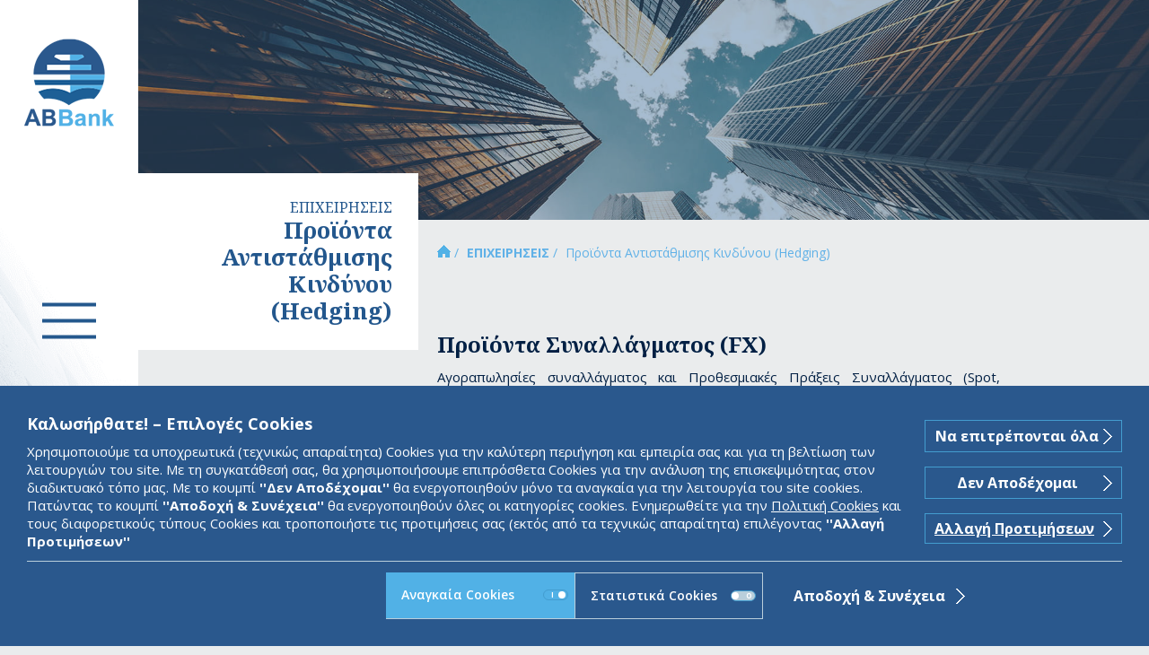

--- FILE ---
content_type: text/html; charset=UTF-8
request_url: https://aegeanbalticbank.com/el/epiheiriseis/proionta-antistathmisis-kindynoy-hedging
body_size: 32865
content:
<!DOCTYPE html>
<html lang="el" dir="ltr" prefix="content: http://purl.org/rss/1.0/modules/content/  dc: http://purl.org/dc/terms/  foaf: http://xmlns.com/foaf/0.1/  og: http://ogp.me/ns#  rdfs: http://www.w3.org/2000/01/rdf-schema#  schema: http://schema.org/  sioc: http://rdfs.org/sioc/ns#  sioct: http://rdfs.org/sioc/types#  skos: http://www.w3.org/2004/02/skos/core#  xsd: http://www.w3.org/2001/XMLSchema# ">
	<head>
		<meta charset="utf-8" />
<meta name="MobileOptimized" content="width" />
<meta name="HandheldFriendly" content="true" />
<meta name="viewport" content="width=device-width, initial-scale=1.0" />
<link rel="icon" href="/sites/default/files/favicon_0_0.ico" type="image/vnd.microsoft.icon" />
<link rel="alternate" hreflang="el" href="https://aegeanbalticbank.com/el/epiheiriseis/proionta-antistathmisis-kindynoy-hedging" />
<link rel="alternate" hreflang="en" href="https://aegeanbalticbank.com/en/business/hedging-products" />
<link rel="canonical" href="https://aegeanbalticbank.com/el/epiheiriseis/proionta-antistathmisis-kindynoy-hedging" />
<link rel="shortlink" href="https://aegeanbalticbank.com/el/node/40" />

		<meta charset="utf-8">
		<meta name="viewport" content="width=device-width, initial-scale=1, shrink-to-fit=no">
		<title>Aegean Baltic Bank</title>
					<link href="https://fonts.googleapis.com/css?family=Open+Sans:300,400,600,700&display=swap&subset=greek" rel="stylesheet">
		<link href="https://fonts.googleapis.com/css?family=Noto+Serif:400,400i,700,700i&display=swap&subset=greek" rel="stylesheet">
		<link rel="stylesheet" media="all" href="/core/modules/system/css/components/ajax-progress.module.css?t5o7ei" />
<link rel="stylesheet" media="all" href="/core/modules/system/css/components/align.module.css?t5o7ei" />
<link rel="stylesheet" media="all" href="/core/modules/system/css/components/autocomplete-loading.module.css?t5o7ei" />
<link rel="stylesheet" media="all" href="/core/modules/system/css/components/fieldgroup.module.css?t5o7ei" />
<link rel="stylesheet" media="all" href="/core/modules/system/css/components/container-inline.module.css?t5o7ei" />
<link rel="stylesheet" media="all" href="/core/modules/system/css/components/clearfix.module.css?t5o7ei" />
<link rel="stylesheet" media="all" href="/core/modules/system/css/components/details.module.css?t5o7ei" />
<link rel="stylesheet" media="all" href="/core/modules/system/css/components/hidden.module.css?t5o7ei" />
<link rel="stylesheet" media="all" href="/core/modules/system/css/components/item-list.module.css?t5o7ei" />
<link rel="stylesheet" media="all" href="/core/modules/system/css/components/js.module.css?t5o7ei" />
<link rel="stylesheet" media="all" href="/core/modules/system/css/components/nowrap.module.css?t5o7ei" />
<link rel="stylesheet" media="all" href="/core/modules/system/css/components/position-container.module.css?t5o7ei" />
<link rel="stylesheet" media="all" href="/core/modules/system/css/components/progress.module.css?t5o7ei" />
<link rel="stylesheet" media="all" href="/core/modules/system/css/components/reset-appearance.module.css?t5o7ei" />
<link rel="stylesheet" media="all" href="/core/modules/system/css/components/resize.module.css?t5o7ei" />
<link rel="stylesheet" media="all" href="/core/modules/system/css/components/sticky-header.module.css?t5o7ei" />
<link rel="stylesheet" media="all" href="/core/modules/system/css/components/system-status-counter.css?t5o7ei" />
<link rel="stylesheet" media="all" href="/core/modules/system/css/components/system-status-report-counters.css?t5o7ei" />
<link rel="stylesheet" media="all" href="/core/modules/system/css/components/system-status-report-general-info.css?t5o7ei" />
<link rel="stylesheet" media="all" href="/core/modules/system/css/components/tabledrag.module.css?t5o7ei" />
<link rel="stylesheet" media="all" href="/core/modules/system/css/components/tablesort.module.css?t5o7ei" />
<link rel="stylesheet" media="all" href="/core/modules/system/css/components/tree-child.module.css?t5o7ei" />
<link rel="stylesheet" media="all" href="/modules/contrib/paragraphs/css/paragraphs.unpublished.css?t5o7ei" />
<link rel="stylesheet" media="all" href="/themes/abbank/css/vendors~app.styles.css?t5o7ei" />
<link rel="stylesheet" media="all" href="/themes/abbank/css/styles.css?t5o7ei" />

	</head>
	<body>
				<a href="#main-content" class="visually-hidden focusable">
			Παράκαμψη προς το κυρίως περιεχόμενο
		</a>
		
		  <div class="dialog-off-canvas-main-canvas" data-off-canvas-main-canvas>
    <header class="main-header">
	<div class="logo">
		<a href="/el"><img src="/themes/abbank/images-static/logo.png"/></a>
	</div>
	<div class="ebanking"><a href="https://ebanking.ab-bank.com/Corporate/servletcontroller" target="_blank" rel="noreferrer">e-Banking</a></div>
	<div class="nav-button js-nav-button">
		<div id="nav-icon">
			<span></span>
			<span></span>
			<span></span>
			<span></span>
			<span></span>
			<span></span>
		</div>
	</div>
	<div class="nav-overlay">
		<div class="nav-container">
				<aside class="nav-container__left"></aside>
					

		<div class="lang">
									<a href="/el/epiheiriseis/proionta-antistathmisis-kindynoy-hedging" class="language-link is-active" hreflang="el" data-drupal-link-system-path="node/40">GR</a>
												<a href="/en/business/hedging-products" class="language-link" hreflang="en" data-drupal-link-system-path="node/40">EN</a>
						</div>



				<ul class="cd-accordion-menu js-accordion-menu" role="navigation" aria-label="Main navigation">
				

											<li class="has-children">
					<span>ΓΝΩΡΙΣΤΕ ΤΗΝ ABBank</span>
					<ul>
																	<li><a href="/index.php/el/gnoriste-tin-abbank/h-trapeza-abbank" data-drupal-link-system-path="node/4">H ΤΡΑΠΕΖΑ ABBank</a>
						</li>
									<li><a href="/index.php/el/gnoriste-tin-abbank/orama-apostoli-kai-axies" data-drupal-link-system-path="node/2">ΟΡΑΜΑ, ΑΠΟΣΤΟΛΗ &amp; ΑΞΙΕΣ</a>
						</li>
									<li class="has-children">
					<span>ΑΝΘΡΩΠΙΝΟ ΔΥΝΑΜΙΚΟ</span>
					<ul>
																	<li><a href="/index.php/el/gnoriste-tin-abbank/anthropino-dynamiko/oi-anthropoi-mas" data-drupal-link-system-path="node/9">ΟΙ ΑΝΘΡΩΠΟΙ ΜΑΣ</a>
						</li>
									<li><a href="/index.php/el/gnoriste-tin-abbank/anthropino-dynamiko/kariera-stin-abbank" data-drupal-link-system-path="node/10">ΚΑΡΙΕΡΑ ΣΤΗΝ ABBank</a>
						</li>
			
					</ul>
						</li>
									<li class="has-children">
					<span>ΟΙΚΟΝΟΜΙΚΕΣ ΚΑΤΑΣΤΑΣΕΙΣ</span>
					<ul>
																	<li><a href="/index.php/el/gnoriste-tin-abbank/oikonomikes-katastaseis/etisies-oikonomikes-katastaseis" data-drupal-link-system-path="node/50">ΕΤΗΣΙΕΣ ΟΙΚΟΝΟΜΙΚΕΣ ΚΑΤΑΣΤΑΣΕΙΣ</a>
						</li>
									<li><a href="/index.php/el/gnoriste-tin-abbank/oikonomikes-katastaseis/etisies-oikonomikes-katastaseis-thygatrikon" data-drupal-link-system-path="node/101">ΕΤΗΣΙΕΣ ΟΙΚΟΝΟΜΙΚΕΣ ΚΑΤΑΣΤΑΣΕΙΣ ΘΥΓΑΤΡΙΚΩΝ</a>
						</li>
									<li><a href="/index.php/el/gnoriste-tin-abbank/oikonomikes-katastaseis/synoptikes-logistikes-katastaseis" data-drupal-link-system-path="node/48">ΣΥΝΟΠΤΙΚΕΣ ΛΟΓΙΣΤΙΚΕΣ ΚΑΤΑΣΤΑΣΕΙΣ</a>
						</li>
									<li><a href="/index.php/el/gnoriste-tin-abbank/oikonomikes-katastaseis/synoptika-stoiheia-ifrs" data-drupal-link-system-path="node/49">ΣΥΝΟΠΤΙΚΑ ΣΤΟΙΧΕΙΑ (IFRS)</a>
						</li>
			
					</ul>
						</li>
									<li><a href="/index.php/el/gnoriste-tin-abbank/ektheseis-biosimotitas-0" data-drupal-link-system-path="node/114">ΕΚΘΕΣΕΙΣ ΒΙΩΣΙΜΟΤΗΤΑΣ</a>
						</li>
									<li class="has-children">
					<span>ΔΗΜΟΣΙΟΠΟΙΗΣΕΙΣ</span>
					<ul>
																	<li><a href="/index.php/el/gnoriste-tin-abbank/dimosiopoiiseis/dimosiopoiiseis-pillar-iii" data-drupal-link-system-path="node/53">ΔΗΜΟΣΙΟΠΟΙΗΣΕΙΣ PILLAR III</a>
						</li>
									<li><a href="/index.php/el/gnoriste-tin-abbank/dimosiopoiiseis/pliroforisi-arthroy-6-par-5-toy-n43742016" data-drupal-link-system-path="node/54">ΠΛΗΡΟΦΟΡΗΣΗ ΑΡΘΡΟΥ 6 ΠΑΡ. 5 ΤΟΥ Ν.4374/2016</a>
						</li>
									<li><a href="/index.php/el/gnoriste-tin-abbank/dimosiopoiiseis/statistika-psd2-apis" data-drupal-link-system-path="node/89">ΣΤΑΤΙΣΤΙΚΑ PSD2 APIs</a>
						</li>
			
					</ul>
						</li>
									<li class="has-children">
					<span>ΕΤΑΙΡΙΚΗ ΔΙΑΚΥΒΕΡΝΗΣΗ</span>
					<ul>
																	<li><a href="/index.php/el/gnoriste-tin-abbank/etairiki-diakybernisi/politiki-etairikis-diakybernisis" data-drupal-link-system-path="node/90">ΠΟΛΙΤΙΚΗ ΕΤΑΙΡΙΚΗΣ ΔΙΑΚΥΒΕΡΝΗΣΗΣ</a>
						</li>
									<li><a href="/index.php/el/gnoriste-tin-abbank/etairiki-diakybernisi/dioikitiko-symboylio" data-drupal-link-system-path="node/11">ΔΙΟΙΚΗΤΙΚΟ ΣΥΜΒΟΥΛΙΟ</a>
						</li>
									<li><a href="/index.php/el/gnoriste-tin-abbank/etairiki-diakybernisi/epitropes-toy-dioikitikoy-symboylioy" data-drupal-link-system-path="node/13">ΕΠΙΤΡΟΠΕΣ ΤΟΥ ΔΙΟΙΚΗΤΙΚΟΥ ΣΥΜΒΟΥΛΙΟΥ</a>
						</li>
									<li><a href="/index.php/el/gnoriste-tin-abbank/etairiki-diakybernisi/dioikisi-kai-organogramma" data-drupal-link-system-path="node/14">ΔΙΟΙΚΗΣΗ ΚΑΙ ΟΡΓΑΝΟΓΡΑΜΜΑ</a>
						</li>
									<li><a href="/index.php/el/gnoriste-tin-abbank/etairiki-diakybernisi/systima-esoterikoy-eleghoy" data-drupal-link-system-path="node/12">ΣΥΣΤΗΜΑ ΕΣΩΤΕΡΙΚΟΥ ΕΛΕΓΧΟΥ</a>
						</li>
			
					</ul>
						</li>
			
					</ul>
						</li>
									<li class="has-children">
					<span>ΝΑΥΤΙΛΙΑ</span>
					<ul>
																	<li><a href="/index.php/el/naytilia/abbank-naytilia" data-drupal-link-system-path="node/17">ABBank ΚΑΙ ΝΑΥΤΙΛΙΑ</a>
						</li>
									<li><a href="/index.php/el/naytilia/pistodotika-proionta" data-drupal-link-system-path="node/16">ΠΙΣΤΟΔΟΤΙΚΑ ΠΡΟΪΟΝΤΑ</a>
						</li>
									<li><a href="/index.php/el/naytilia/proionta-antistathmisis-kindynoy-hedging" data-drupal-link-system-path="node/18">ΠΡΟΪΟΝΤΑ ΑΝΤΙΣΤΑΘΜΙΣΗΣ ΚΙΝΔΥΝΟΥ (HEDGING)</a>
						</li>
									<li><a href="/index.php/el/naytilia/katatheseis" data-drupal-link-system-path="node/29">ΚΑΤΑΘΕΣΕΙΣ</a>
						</li>
									<li><a href="/index.php/el/naytilia/etairikes-kartes" data-drupal-link-system-path="node/30">ΕΤΑΙΡΙΚΕΣ ΚΑΡΤΕΣ</a>
						</li>
									<li><a href="/index.php/el/naytilia/ypiresies-embasmaton-pliromon" data-drupal-link-system-path="node/31">ΥΠΗΡΕΣΙΕΣ ΕΜΒΑΣΜΑΤΩΝ / ΠΛΗΡΩΜΩΝ</a>
						</li>
			
					</ul>
						</li>
									<li class="has-children">
					<span>ΕΠΙΧΕΙΡΗΣΕΙΣ</span>
					<ul>
																	<li><a href="/index.php/el/epiheiriseis/abbank-epiheiriseis" data-drupal-link-system-path="node/20">ABBank &amp; ΕΠΙΧΕΙΡΗΣΕΙΣ</a>
						</li>
									<li><a href="/index.php/el/epiheiriseis/pistodotika-proionta" data-drupal-link-system-path="node/21">ΠΙΣΤΟΔΟΤΙΚΑ ΠΡΟΪΟΝΤΑ</a>
						</li>
									<li><a href="/index.php/el/epiheiriseis/diethnes-emporio" data-drupal-link-system-path="node/32">ΔΙΕΘΝΕΣ ΕΜΠΟΡΙΟ</a>
						</li>
									<li><a href="/index.php/el/epiheiriseis/eggyodotika-programmata" data-drupal-link-system-path="node/37">ΕΓΓΥΟΔΟΤΙΚΑ ΠΡΟΓΡΑΜΜΑΤΑ</a>
						</li>
									<li><a href="/index.php/el/epiheiriseis/proionta-antistathmisis-kindynoy-hedging" data-drupal-link-system-path="node/40" class="is-active">ΠΡΟΪΟΝΤΑ ΑΝΤΙΣΤΑΘΜΙΣΗΣ ΚΙΝΔΥΝΟΥ (HEDGING)</a>
						</li>
									<li><a href="/index.php/el/epiheiriseis/etairikes-kartes" data-drupal-link-system-path="node/42">ΕΤΑΙΡΙΚΕΣ ΚΑΡΤΕΣ</a>
						</li>
									<li><a href="/index.php/el/epiheiriseis/ypiresies-embasmaton-pliromon" data-drupal-link-system-path="node/43">ΥΠΗΡΕΣΙΕΣ ΕΜΒΑΣΜΑΤΩΝ / ΠΛΗΡΩΜΩΝ</a>
						</li>
			
					</ul>
						</li>
									<li class="has-children">
					<span>ΙΔΙΩΤΕΣ</span>
					<ul>
																	<li><a href="/index.php/el/idiotes/abbank-idiotes" data-drupal-link-system-path="node/22">ABBank &amp; ΙΔΙΩΤΕΣ</a>
						</li>
									<li><a href="/index.php/el/idiotes/proionta-kai-ypiresies" data-drupal-link-system-path="node/26">ΠΡΟΪΟΝΤΑ ΚΑΙ ΥΠΗΡΕΣΙΕΣ</a>
						</li>
									<li><a href="/index.php/el/idiotes/katatheseis" data-drupal-link-system-path="node/27">ΚΑΤΑΘΕΣΕΙΣ</a>
						</li>
									<li><a href="/index.php/el/idiotes/kartes" data-drupal-link-system-path="node/28">ΚΑΡΤΕΣ</a>
						</li>
			
					</ul>
						</li>
									<li class="has-children">
					<span>ΕΝΗΜΕΡΩΣΗ ΠΕΛΑΤΩΝ</span>
					<ul>
																	<li class="has-children">
					<span>ΧΡΗΣΙΜΕΣ ΠΛΗΡΟΦΟΡΙΕΣ</span>
					<ul>
																	<li><a href="/index.php/el/enimerosi-pelaton/hrisimes-plirofories/synallages-sto-exoteriko-me-tis-hreostikes-kartes-tis-abbank" data-drupal-link-system-path="node/95">ΣΥΝΑΛΛΑΓΕΣ ΣΤΟ ΕΞΩΤΕΡΙΚΟ ΜΕ ΤΙΣ ΧΡΕΩΣΤΙΚΕΣ ΚΑΡΤΕΣ ΤΗΣ ABBank</a>
						</li>
									<li><a href="/index.php/el/enimerosi-pelaton/hrisimes-plirofories/timologio-trapezikon-ergasion" data-drupal-link-system-path="node/88">ΤΙΜΟΛΟΓΙΟ ΤΡΑΠΕΖΙΚΩΝ ΕΡΓΑΣΙΩΝ</a>
						</li>
									<li><a href="/index.php/el/enimerosi-pelaton/hrisimes-plirofories/ypiresies-pliromon-symbasi-plaisio-psdii" data-drupal-link-system-path="node/61">ΥΠΗΡΕΣΙΕΣ ΠΛΗΡΩΜΩΝ – ΣΥΜΒΑΣΗ ΠΛΑΙΣΙΟ (PSDII)</a>
						</li>
			
					</ul>
						</li>
									<li><a href="/index.php/el/enimerosi-pelaton/mifid-ii" data-drupal-link-system-path="node/100">MiFID II</a>
						</li>
									<li><a href="/index.php/el/enimerosi-pelaton/dikaiologitika-synallagon" data-drupal-link-system-path="node/44">ΔΙΚΑΙΟΛΟΓΗΤΙΚΑ ΣΥΝΑΛΛΑΓΩΝ</a>
						</li>
									<li><a href="/index.php/el/enimerosi-pelaton/gdpr" data-drupal-link-system-path="node/23">GDPR</a>
						</li>
									<li class="has-children">
					<span>KΑΝΟΝΙΣΤΙΚΟ ΠΛΑΙΣΙΟ</span>
					<ul>
																	<li><a href="/index.php/el/enimerosi-pelaton/kanonistiko-plaisio/tameio-eggyisis-katatheseon-kai-ependyseon-teke" data-drupal-link-system-path="node/51">ΤΑΜΕΙΟ ΕΓΓΥΗΣΗΣ ΚΑΤΑΘΕΣΕΩΝ ΚΑΙ ΕΠΕΝΔΥΣΕΩΝ ΤΕΚΕ</a>
						</li>
									<li><a href="/index.php/el/enimerosi-pelaton/kanonistiko-plaisio/fatca-enimerotiko-simeioma" data-drupal-link-system-path="node/24">FATCA ΕΝΗΜΕΡΩΤΙΚΟ ΣΗΜΕΙΩΜΑ</a>
						</li>
									<li><a href="/index.php/el/enimerosi-pelaton/kanonistiko-plaisio/crs-enimerotiko-simeioma" data-drupal-link-system-path="node/25">CRS ΕΝΗΜΕΡΩΤΙΚΟ ΣΗΜΕΙΩΜΑ</a>
						</li>
			
					</ul>
						</li>
									<li><a href="/index.php/el/enimerosi-pelaton/politiki-gia-cookies" data-drupal-link-system-path="node/84">ΠΟΛΙΤΙΚΗ ΓΙΑ COOKIES</a>
						</li>
									<li><a href="/index.php/el/enimerosi-pelaton/kodikas-deontologias-toy-n42242013" data-drupal-link-system-path="node/98">ΚΩΔΙΚΑΣ ΔΕΟΝΤΟΛΟΓΙΑΣ του Ν.4224/2013</a>
						</li>
									<li class="has-children">
					<span>ΣΥΜΒΟΥΛΕΣ ΑΣΦΑΛΕΙΑΣ</span>
					<ul>
																	<li><a href="/index.php/el/enimerosi-pelaton/symboyles-asfaleias/caller-id-spoofing" data-drupal-link-system-path="node/116">CALLER ID SPOOFING</a>
						</li>
			
					</ul>
						</li>
			
					</ul>
						</li>
									<li class="has-children">
					<span>ΓΡΑΦΕΙΟ ΤΥΠΟΥ</span>
					<ul>
																	<li><a href="/index.php/el/press-release" data-drupal-link-system-path="node/70">ΔΕΛΤΙΑ ΤΥΠΟΥ ΚΑΙ ΑΝΑΚΟΙΝΩΣΕΙΣ</a>
						</li>
			
					</ul>
						</li>
									<li class="has-children">
					<span>ΕΠΙΚΟΙΝΩΝΙΑ</span>
					<ul>
																	<li><a href="/index.php/el/epikoinonia/epikoinoniste-mazi-mas" data-drupal-link-system-path="node/74">ΦΟΡΜΑ ΕΠΙΚΟΙΝΩΝΙΑΣ</a>
						</li>
									<li><a href="/index.php/el/epikoinonia/diktyo-katastimaton" data-drupal-link-system-path="node/63">ΔΙΚΤΥΟ ΚΑΤΑΣΤΗΜΑΤΩΝ</a>
						</li>
			
					</ul>
						</li>
			



	</ul>
		</div>
	</div>
	<div class="other-sites">
		<a href="https://ebanking.ab-bank.com/Corporate/servletcontroller" target="_blank" rel="noreferrer">e-Banking</a>
		<a href="https://dportal.ab-bank.com/psd2/prod" target="_blank" rel="noreferrer">API PORTAL</a>
		<a href="https://dportal.sbox.ab-bank.com/" target="_blank" rel="noreferrer">API SANDBOX</a>
	</div>
</header>

<div class="page">
		<div data-drupal-messages-fallback class="hidden"></div>

	
																												
<div class="page__banner" style="background-image: url('/sites/default/files/2019-10/iStock-926689776_0.jpg')"></div>
<div class="page__contentwrap">
	<div class="page___content">

		
			<div class="page___title">
				<h3>ΕΠΙΧΕΙΡΗΣΕΙΣ</h3>
				<h2>
<span property="schema:name">Προϊόντα Αντιστάθμισης Κινδύνου (Hedging)</span>
</h2>
			</div>
			

		<ul class="breadcrumb">
							<li>
											<a>
															<img src="/themes/abbank/images-static/home.png">
													</a>
									</li>
							<li>
											<a>
															ΕΠΙΧΕΙΡΗΣΕΙΣ
													</a>
									</li>
							<li>
											Προϊόντα Αντιστάθμισης Κινδύνου (Hedging)
									</li>
				</ul>


			<h1 class="sr-only">
<span property="schema:name">Προϊόντα Αντιστάθμισης Κινδύνου (Hedging)</span>
</h1>

				<div class="extra-wrap">
									  <div class="paragraph paragraph--type--standard paragraph--view-mode--default">
          						<h4>Προϊόντα Συναλλάγματος (FX)</h4>

<p>Αγοραπωλησίες συναλλάγματος και Προθεσμιακές Πράξεις Συναλλάγματος (Spot, Forward),</p>

<h4>Παράγωγα</h4>

<p>Εξειδικευμένα προϊόντα κάλυψης επιτοκιακού κινδύνου (Interest Rate Swap) Εξειδικευμένα προϊόντα κάλυψης συναλλαγματικού κινδύνου (Currency Rate Swap).</p>
										<table>
											
			
	</table>

			        <div class="extratextblocks">
            				<div style="background-image: url('/')">
		<span></span>
		<p></p>
	</div>

    </div>

      </div>

			
		</div>
		

	</div>
	
	<div class="page___modules page___modules--sliderfull">
		<div class="media-slider">
																								<div>
					<div class="slide__title">
						<a href="/index.php/el/epiheiriseis/abbank-epiheiriseis">ABBank &amp; Επιχειρήσεις</a>
					</div>
					<div class="slide  " style="background-image: url('/sites/default/files/2019-11/photo3_level3_700x460_1.jpg')"></div>
					<div class="slide__overlay"></div>
				</div>
																								<div>
					<div class="slide__title">
						<a href="/index.php/el/epiheiriseis/pistodotika-proionta">Πιστοδοτικά προϊόντα</a>
					</div>
					<div class="slide  " style="background-image: url('/sites/default/files/2019-11/photo8_level2_520x340.jpg')"></div>
					<div class="slide__overlay"></div>
				</div>
																								<div>
					<div class="slide__title">
						<a href="/index.php/el/epiheiriseis/diethnes-emporio">Διεθνές Εμπόριο</a>
					</div>
					<div class="slide  " style="background-image: url('/sites/default/files/2019-10/iStock-182152541_0.jpg')"></div>
					<div class="slide__overlay"></div>
				</div>
																								<div>
					<div class="slide__title">
						<a href="/index.php/el/epiheiriseis/eggyodotika-programmata">Εγγυοδοτικά Προγράμματα </a>
					</div>
					<div class="slide  " style="background-image: url('/sites/default/files/2019-10/iStock-1029147444.jpg')"></div>
					<div class="slide__overlay"></div>
				</div>
																								<div>
					<div class="slide__title">
						<a href="/index.php/el/epiheiriseis/proionta-antistathmisis-kindynoy-hedging">Προϊόντα Αντιστάθμισης Κινδύνου (Hedging)</a>
					</div>
					<div class="slide current " style="background-image: url('/sites/default/files/2019-10/iStock-1002126898.jpg')"></div>
					<div class="slide__overlay"></div>
				</div>
																								<div>
					<div class="slide__title">
						<a href="/index.php/el/epiheiriseis/etairikes-kartes">Εταιρικές Κάρτες</a>
					</div>
					<div class="slide  " style="background-image: url('/sites/default/files/2019-11/iStock-682285434.jpg')"></div>
					<div class="slide__overlay"></div>
				</div>
																								<div>
					<div class="slide__title">
						<a href="/index.php/el/epiheiriseis/ypiresies-embasmaton-pliromon">Υπηρεσίες Εμβασμάτων / Πληρωμών</a>
					</div>
					<div class="slide  " style="background-image: url('/sites/default/files/2019-10/iStock-949716906_1.jpg')"></div>
					<div class="slide__overlay"></div>
				</div>
					</div>
		<div class="slider-nav"></div>
	</div>

</div>


	<div class="footer">
	<div class="container">
			<div class="col footer__menu">
	<ul>
					

											<li><a href="/index.php/el/gnoriste-tin-abbank/orama-apostoli-kai-axies" data-drupal-link-system-path="node/2">ΓΝΩΡΙΣΤΕ ΤΗΝ ABBank</a>
						</li>
									<li><a href="/index.php/el/naytilia/abbank-naytilia" data-drupal-link-system-path="node/17">ΝΑΥΤΙΛΙΑ</a>
						</li>
									<li><a href="/index.php/el/epiheiriseis/abbank-epiheiriseis" data-drupal-link-system-path="node/20">ΕΠΙΧΕΙΡΗΣΕΙΣ</a>
						</li>
									<li><a href="/index.php/el/idiotes/abbank-idiotes" data-drupal-link-system-path="node/22">ΙΔΙΩΤΕΣ</a>
						</li>
									<li><a href="/index.php/el/enimerosi-pelaton/dikaiologitika-synallagon" data-drupal-link-system-path="node/44">ΕΝΗΜΕΡΩΣΗ ΠΕΛΑΤΩΝ</a>
						</li>
									<li><a href="/index.php/el/press-release" data-drupal-link-system-path="node/70">ΓΡΑΦΕΙΟ ΤΥΠΟΥ</a>
						</li>
									<li><a href="/index.php/el/epikoinonia/diktyo-katastimaton" data-drupal-link-system-path="node/63">ΕΠΙΚΟΙΝΩΝΙΑ</a>
						</li>
			


			</ul>
</div>
<div class="col footer__addresses">
	<ul>
												<li>
					<span>						Μαρούσι Κεντρικό Κατάστημα
			</span>
									Μεγάλου Αλεξάνδρου 91 και 25ης Μαρτίου
			<br>
									151 24
			 						Μαρούσι
			, 						Ελλάδα
			<br>
			Switchboard: 						+30 210 6234 110
			<br>
			Fax.: 						+30 210 6234 192 / 193
			
			</li>

						<li>
					<span>						Πειραιάς
			</span>
									Ακτή Μιαούλη 93
			<br>
									185 38
			 						Πειραιάς
			, 						Ελλάδα
			<br>
			Switchboard: 						+30 210 4291 730
			<br>
			Fax.: 						+30 210 6234 191
			
			</li>

						<li>
					<span>						Γλυφάδα
			</span>
									Λεωφόρος Ποσειδώνος 93
			<br>
									166 74
			 						Γλυφάδα
			, 						Ελλάδα
			<br>
			Switchboard: 						+30 210 8984 000
			<br>
			Fax.: 						+30 210 8010 094
			
			</li>

			
			<li>
					E-mail:
			<a href="mailto:aegean.baltic@ab-bank.com">aegean.baltic@ab-bank.com</a>
	<br>
										<a href="/el">www.aegeanbalticbank.com</a>
			
			</li>
							<li><p class="card-stolen-info">Aπώλεια ή κλοπή κάρτας: 210 6244 955</p></li>
			</ul>
</div>

		
	</div>
</div>
<div class="credits">
	<div class="container">
		<span>Copyright 2019 © ABBank</span>
		<ul>
					

											<li><a href="/el/enimerosi-pelaton/gdpr" data-drupal-link-system-path="node/23">Προστασία Προσωπικών Δεδομένων</a>
						</li>
									<li><a href="/el/enimerosi-pelaton/politiki-gia-cookies" data-drupal-link-system-path="node/84">Πολιτική για Cookies</a>
						</li>
									<li><a href="/el/epikoinonia/diktyo-katastimaton" data-drupal-link-system-path="node/63">Contact</a>
						</li>
			




		</ul>
		<p>Created by<a href="https://www.steficon.gr" target="_blank"><img src='/themes/abbank/images-static/steficon.png' alt="steficon"></a></p>
	</div>
</div>
</div>
  </div>

						
	<h2>ABBank Cookie Compliance block</h2>

	<div class="cookies">
	<p>
		<span>Καλωσήρθατε! – Επιλογές Cookies</span>
		Χρησιμοποιούμε τα υποχρεωτικά (τεχνικώς απαραίτητα) Cookies για την καλύτερη περιήγηση και εμπειρία σας και για τη βελτίωση των λειτουργιών του site. Με τη συγκατάθεσή σας, θα χρησιμοποιήσουμε επιπρόσθετα Cookies για την ανάλυση της επισκεψιμότητας στον διαδικτυακό τόπο μας. Με το κουμπί <strong>''Δεν Αποδέχομαι''</strong> θα ενεργοποιηθούν μόνο τα αναγκαία για την λειτουργία του site cookies. Πατώντας το κουμπί <strong>''Αποδοχή & Συνέχεια''</strong> θα ενεργοποιηθούν όλες οι κατηγορίες cookies. Ενημερωθείτε για την <a href="https://aegeanbalticbank.com/el/enimerosi-pelaton/politiki-gia-cookies">Πολιτική Cookies</a> και τους διαφορετικούς τύπους Cookies και τροποποιήστε τις προτιμήσεις σας (εκτός από τα τεχνικώς απαραίτητα) επιλέγοντας <strong>''Αλλαγή Προτιμήσεων''</strong>
	</p>
	<div class="cookies__actions">
		<form name="cookie-accept" class="cookie-compliance" method="post">
			<button type="submit" value="submit-all-cookies" >Να επιτρέπονται όλα</button>
			<button type="submit" value="submit-no-cookies" >Δεν Αποδέχομαι</button>
		</form>
		<a>Αλλαγή Προτιμήσεων</a>
	</div>
	<form name="cookie-accept cookie-accept" class="cookie-compliance cookie-compliance--footer" method="post">
		<div class="tabordion tabordion--footer">
			<section id="section1">
				<input type="radio" name="sections" id="option3" checked="">
				<label for="option3" class="category-tab">Αναγκαία Cookies
					<label class="switch">
						<input type="checkbox" checked="" name="necessary-cookies" class="necessary-cookies" disabled="">
						<span class="slider round"></span>
					</label>
				</label>
			</section>
			<section id="section2">
				<input type="radio" name="sections" id="option4">
				<label for="option4" class="category-tab">Στατιστικά Cookies
					<label class="switch">
						<input type="checkbox" name="statistic-cookies" class="statistic-cookies">
						<span class="slider round"></span>
					</label>
				</label>
				<button type="submit" value="save-cookies" >Αποδοχή & Συνέχεια</button>
			</section>
		</div>
	</form>
</div>



					

	<div class="cookies-overlay">
	<div class="cookies-dialog">
		<a class="cookies-close"></a>
		<div class="cookies-header">
			<div class="cookies-logo"><img src="/themes/abbank/images-static/logo.png"></div>
			<h4>Διαχείριση Προτιμήσεων Cookies</h4>
		</div>
		<form name="cookie-accept" class="cookie-compliance" method="post">
			<div class="tabordion">
				<section id="section1">
					<input type="radio" name="sections" id="option1" checked>
					<label for="option1" class="category-tab">Αναγκαία Cookies
						<label class="switch">
							<input type="checkbox" checked name="necessary-cookies" class="necessary-cookies" disabled/>
							<span class="slider round"></span>
						</label>
					</label>
					<article>
						<h2>Αναγκαία Cookies</h2>
						<p>Τα απολύτως απαραίτητα cookie βοηθούν να καταστεί ένας δικτυακός τόπος χρησιμοποιήσιμος, επιτρέποντας βασικές λειτουργίες όπως πλοήγηση σελίδας και πρόσβαση σε ασφαλείς περιοχές της σελίδας. Ο ιστότοπος δεν μπορεί να λειτουργήσει σωστά χωρίς αυτά τα cookies.</p>
						<p><strong>Cookies που Χρησιμοποιούνται</strong></p>
						<p><span>PHPSESSID</span></p>
						<table class="tg">
							<thead>
							<tr>
								<th>Όνομα</th>
								<th>Σκοπός Χρήσης</th>
								<th>Χρόνος Διατήρησης</th>
								<th>Πάροχος</th>
							</tr>
							</thead>
							<tbody>
							<tr>
								<td>PHPSESSID</td>
								<td>Αναγκαία</td>
								<td>Session</td>
								<td>aegeanbalticbank.com</td>
							</tr>
							</tbody>
						</table>
					</article>
				</section>
				<section id="section2">
					<input type="radio" name="sections" id="option2">
					<label for="option2" class="category-tab">Στατιστικά Cookies
						<label class="switch">
							<input type="checkbox"  name="statistic-cookies" class="statistic-cookies" />
							<span class="slider round"></span>
						</label>
					</label>
					<article>
						<h2>Στατιστικά Cookies</h2>
						<p>Τα στατιστικά cookies βοηθούν τους κατόχους ιστότοπων να κατανοούν τον τρόπο με τον οποίο οι επισκέπτες αλληλεπιδρούν με τους ιστότοπους συλλέγοντας και αναφέροντας πληροφορίες ανώνυμα.</p>
						<p><strong>Cookies που Χρησιμοποιούνται</strong></p>
						<p><span>_ga, _gat, _gid, collect</span></p>
						<table class="tg">
							<thead>
							<tr>
								<th>Όνομα</th>
								<th>Σκοπός Χρήσης</th>
								<th>Χρόνος Διατήρησης</th>
								<th>Πάροχος</th>
							</tr>
							</thead>
							<tbody>
							<tr>
								<td>_ga</td>
								<td>Στατιστικών</td>
								<td>30 μέρες</td>
								<td>google.com</td>
							</tr>
							<tr>
								<td>_gat</td>
								<td>Στατιστικών</td>
								<td>30 μέρες</td>
								<td>google.com</td>
							</tr>
							<tr>
								<td>_gid</td>
								<td>Στατιστικών</td>
								<td>30 μέρες</td>
								<td>google.com</td>
							</tr>
							<tr>
								<td>collect</td>
								<td>Στατιστικών</td>
								<td>30 μέρες</td>
								<td>google.com</td>
							</tr>
							</tbody>
						</table>
					</article>
				</section>
			</div>
			<div class="cookies-footer">
				<button type="submit" value="submit-all-cookies" >Να επιτρέπονται όλα</button>
				<button type="submit" value="save-cookies" >Αποδοχή & Συνέχεια</button>
			</div>
		</form>
	</div>
</div>



		
		<script type="application/json" data-drupal-selector="drupal-settings-json">{"path":{"baseUrl":"\/","scriptPath":null,"pathPrefix":"el\/","currentPath":"node\/40","currentPathIsAdmin":false,"isFront":false,"currentLanguage":"el"},"pluralDelimiter":"\u0003","suppressDeprecationErrors":true,"user":{"uid":0,"permissionsHash":"349633cc5f92b3c3b241d9407c4f938a499dd95c0977c8df13b0ebe5685a8657"}}</script>
<script src="/core/assets/vendor/jquery/jquery.min.js?v=3.6.3"></script>
<script src="/sites/default/files/languages/el_UCsFE1-wi0GIBgKvsaZqnW4GtDoUwqKdVQIF3FrDsZM.js?t5o7ei"></script>
<script src="/core/misc/drupalSettingsLoader.js?v=9.5.10"></script>
<script src="/core/misc/drupal.js?v=9.5.10"></script>
<script src="/core/misc/drupal.init.js?v=9.5.10"></script>
<script src="/modules/cookie_compliance/js/cookies-compliance.js?v=1.x"></script>
<script src="/themes/abbank/js/bundle.js?v=1.x"></script>
<script src="/themes/abbank/js/vendors~app.bundle.js?v=1.x"></script>
<script src="https://www.google.com/recaptcha/api.js?onload=renderCaptcha&amp;render=explicit"></script>
<script src="/themes/abbank/js/captcha.js?v=1.x"></script>

	</body>
    <script>
        let acc = document.getElementsByClassName("accordion");
        let i;

        for (i = 0; i < acc.length; i++) {
            acc[i].addEventListener("click", function() {
                this.classList.toggle("active");
                let panel = this.nextElementSibling;
                if (panel.style.maxHeight) {
                    panel.style.maxHeight = null;
                } else {
                    panel.style.maxHeight = panel.scrollHeight + "px";
                }
            });
        }
    </script>
</html>


--- FILE ---
content_type: text/css
request_url: https://aegeanbalticbank.com/themes/abbank/css/styles.css?t5o7ei
body_size: 70622
content:
.slick-slider{box-sizing:border-box;-webkit-touch-callout:none;-webkit-user-select:none;-moz-user-select:none;-ms-user-select:none;user-select:none;touch-action:pan-y;-webkit-tap-highlight-color:transparent}.slick-list,.slick-slider{position:relative;display:block}.slick-list{overflow:hidden;margin:0;padding:0}.slick-list:focus{outline:none}.slick-list.dragging{cursor:pointer;cursor:hand}.slick-slider .slick-list,.slick-slider .slick-track{transform:translateZ(0)}.slick-track{position:relative;left:0;top:0;display:block;margin-left:auto;margin-right:auto}.slick-track:after,.slick-track:before{content:"";display:table}.slick-track:after{clear:both}.slick-loading .slick-track{visibility:hidden}.slick-slide{float:left;height:100%;min-height:1px;display:none}[dir=rtl] .slick-slide{float:right}.slick-slide img{display:block}.slick-slide.slick-loading img{display:none}.slick-slide.dragging img{pointer-events:none}.slick-initialized .slick-slide{display:block}.slick-loading .slick-slide{visibility:hidden}.slick-vertical .slick-slide{display:block;height:auto;border:1px solid transparent}.slick-arrow.slick-hidden{display:none}[data-aos][data-aos][data-aos-duration="50"],body[data-aos-duration="50"] [data-aos]{transition-duration:50ms}[data-aos][data-aos][data-aos-delay="50"],body[data-aos-delay="50"] [data-aos]{transition-delay:0}[data-aos][data-aos][data-aos-delay="50"].aos-animate,body[data-aos-delay="50"] [data-aos].aos-animate{transition-delay:50ms}[data-aos][data-aos][data-aos-duration="100"],body[data-aos-duration="100"] [data-aos]{transition-duration:.1s}[data-aos][data-aos][data-aos-delay="100"],body[data-aos-delay="100"] [data-aos]{transition-delay:0}[data-aos][data-aos][data-aos-delay="100"].aos-animate,body[data-aos-delay="100"] [data-aos].aos-animate{transition-delay:.1s}[data-aos][data-aos][data-aos-duration="150"],body[data-aos-duration="150"] [data-aos]{transition-duration:.15s}[data-aos][data-aos][data-aos-delay="150"],body[data-aos-delay="150"] [data-aos]{transition-delay:0}[data-aos][data-aos][data-aos-delay="150"].aos-animate,body[data-aos-delay="150"] [data-aos].aos-animate{transition-delay:.15s}[data-aos][data-aos][data-aos-duration="200"],body[data-aos-duration="200"] [data-aos]{transition-duration:.2s}[data-aos][data-aos][data-aos-delay="200"],body[data-aos-delay="200"] [data-aos]{transition-delay:0}[data-aos][data-aos][data-aos-delay="200"].aos-animate,body[data-aos-delay="200"] [data-aos].aos-animate{transition-delay:.2s}[data-aos][data-aos][data-aos-duration="250"],body[data-aos-duration="250"] [data-aos]{transition-duration:.25s}[data-aos][data-aos][data-aos-delay="250"],body[data-aos-delay="250"] [data-aos]{transition-delay:0}[data-aos][data-aos][data-aos-delay="250"].aos-animate,body[data-aos-delay="250"] [data-aos].aos-animate{transition-delay:.25s}[data-aos][data-aos][data-aos-duration="300"],body[data-aos-duration="300"] [data-aos]{transition-duration:.3s}[data-aos][data-aos][data-aos-delay="300"],body[data-aos-delay="300"] [data-aos]{transition-delay:0}[data-aos][data-aos][data-aos-delay="300"].aos-animate,body[data-aos-delay="300"] [data-aos].aos-animate{transition-delay:.3s}[data-aos][data-aos][data-aos-duration="350"],body[data-aos-duration="350"] [data-aos]{transition-duration:.35s}[data-aos][data-aos][data-aos-delay="350"],body[data-aos-delay="350"] [data-aos]{transition-delay:0}[data-aos][data-aos][data-aos-delay="350"].aos-animate,body[data-aos-delay="350"] [data-aos].aos-animate{transition-delay:.35s}[data-aos][data-aos][data-aos-duration="400"],body[data-aos-duration="400"] [data-aos]{transition-duration:.4s}[data-aos][data-aos][data-aos-delay="400"],body[data-aos-delay="400"] [data-aos]{transition-delay:0}[data-aos][data-aos][data-aos-delay="400"].aos-animate,body[data-aos-delay="400"] [data-aos].aos-animate{transition-delay:.4s}[data-aos][data-aos][data-aos-duration="450"],body[data-aos-duration="450"] [data-aos]{transition-duration:.45s}[data-aos][data-aos][data-aos-delay="450"],body[data-aos-delay="450"] [data-aos]{transition-delay:0}[data-aos][data-aos][data-aos-delay="450"].aos-animate,body[data-aos-delay="450"] [data-aos].aos-animate{transition-delay:.45s}[data-aos][data-aos][data-aos-duration="500"],body[data-aos-duration="500"] [data-aos]{transition-duration:.5s}[data-aos][data-aos][data-aos-delay="500"],body[data-aos-delay="500"] [data-aos]{transition-delay:0}[data-aos][data-aos][data-aos-delay="500"].aos-animate,body[data-aos-delay="500"] [data-aos].aos-animate{transition-delay:.5s}[data-aos][data-aos][data-aos-duration="550"],body[data-aos-duration="550"] [data-aos]{transition-duration:.55s}[data-aos][data-aos][data-aos-delay="550"],body[data-aos-delay="550"] [data-aos]{transition-delay:0}[data-aos][data-aos][data-aos-delay="550"].aos-animate,body[data-aos-delay="550"] [data-aos].aos-animate{transition-delay:.55s}[data-aos][data-aos][data-aos-duration="600"],body[data-aos-duration="600"] [data-aos]{transition-duration:.6s}[data-aos][data-aos][data-aos-delay="600"],body[data-aos-delay="600"] [data-aos]{transition-delay:0}[data-aos][data-aos][data-aos-delay="600"].aos-animate,body[data-aos-delay="600"] [data-aos].aos-animate{transition-delay:.6s}[data-aos][data-aos][data-aos-duration="650"],body[data-aos-duration="650"] [data-aos]{transition-duration:.65s}[data-aos][data-aos][data-aos-delay="650"],body[data-aos-delay="650"] [data-aos]{transition-delay:0}[data-aos][data-aos][data-aos-delay="650"].aos-animate,body[data-aos-delay="650"] [data-aos].aos-animate{transition-delay:.65s}[data-aos][data-aos][data-aos-duration="700"],body[data-aos-duration="700"] [data-aos]{transition-duration:.7s}[data-aos][data-aos][data-aos-delay="700"],body[data-aos-delay="700"] [data-aos]{transition-delay:0}[data-aos][data-aos][data-aos-delay="700"].aos-animate,body[data-aos-delay="700"] [data-aos].aos-animate{transition-delay:.7s}[data-aos][data-aos][data-aos-duration="750"],body[data-aos-duration="750"] [data-aos]{transition-duration:.75s}[data-aos][data-aos][data-aos-delay="750"],body[data-aos-delay="750"] [data-aos]{transition-delay:0}[data-aos][data-aos][data-aos-delay="750"].aos-animate,body[data-aos-delay="750"] [data-aos].aos-animate{transition-delay:.75s}[data-aos][data-aos][data-aos-duration="800"],body[data-aos-duration="800"] [data-aos]{transition-duration:.8s}[data-aos][data-aos][data-aos-delay="800"],body[data-aos-delay="800"] [data-aos]{transition-delay:0}[data-aos][data-aos][data-aos-delay="800"].aos-animate,body[data-aos-delay="800"] [data-aos].aos-animate{transition-delay:.8s}[data-aos][data-aos][data-aos-duration="850"],body[data-aos-duration="850"] [data-aos]{transition-duration:.85s}[data-aos][data-aos][data-aos-delay="850"],body[data-aos-delay="850"] [data-aos]{transition-delay:0}[data-aos][data-aos][data-aos-delay="850"].aos-animate,body[data-aos-delay="850"] [data-aos].aos-animate{transition-delay:.85s}[data-aos][data-aos][data-aos-duration="900"],body[data-aos-duration="900"] [data-aos]{transition-duration:.9s}[data-aos][data-aos][data-aos-delay="900"],body[data-aos-delay="900"] [data-aos]{transition-delay:0}[data-aos][data-aos][data-aos-delay="900"].aos-animate,body[data-aos-delay="900"] [data-aos].aos-animate{transition-delay:.9s}[data-aos][data-aos][data-aos-duration="950"],body[data-aos-duration="950"] [data-aos]{transition-duration:.95s}[data-aos][data-aos][data-aos-delay="950"],body[data-aos-delay="950"] [data-aos]{transition-delay:0}[data-aos][data-aos][data-aos-delay="950"].aos-animate,body[data-aos-delay="950"] [data-aos].aos-animate{transition-delay:.95s}[data-aos][data-aos][data-aos-duration="1000"],body[data-aos-duration="1000"] [data-aos]{transition-duration:1s}[data-aos][data-aos][data-aos-delay="1000"],body[data-aos-delay="1000"] [data-aos]{transition-delay:0}[data-aos][data-aos][data-aos-delay="1000"].aos-animate,body[data-aos-delay="1000"] [data-aos].aos-animate{transition-delay:1s}[data-aos][data-aos][data-aos-duration="1050"],body[data-aos-duration="1050"] [data-aos]{transition-duration:1.05s}[data-aos][data-aos][data-aos-delay="1050"],body[data-aos-delay="1050"] [data-aos]{transition-delay:0}[data-aos][data-aos][data-aos-delay="1050"].aos-animate,body[data-aos-delay="1050"] [data-aos].aos-animate{transition-delay:1.05s}[data-aos][data-aos][data-aos-duration="1100"],body[data-aos-duration="1100"] [data-aos]{transition-duration:1.1s}[data-aos][data-aos][data-aos-delay="1100"],body[data-aos-delay="1100"] [data-aos]{transition-delay:0}[data-aos][data-aos][data-aos-delay="1100"].aos-animate,body[data-aos-delay="1100"] [data-aos].aos-animate{transition-delay:1.1s}[data-aos][data-aos][data-aos-duration="1150"],body[data-aos-duration="1150"] [data-aos]{transition-duration:1.15s}[data-aos][data-aos][data-aos-delay="1150"],body[data-aos-delay="1150"] [data-aos]{transition-delay:0}[data-aos][data-aos][data-aos-delay="1150"].aos-animate,body[data-aos-delay="1150"] [data-aos].aos-animate{transition-delay:1.15s}[data-aos][data-aos][data-aos-duration="1200"],body[data-aos-duration="1200"] [data-aos]{transition-duration:1.2s}[data-aos][data-aos][data-aos-delay="1200"],body[data-aos-delay="1200"] [data-aos]{transition-delay:0}[data-aos][data-aos][data-aos-delay="1200"].aos-animate,body[data-aos-delay="1200"] [data-aos].aos-animate{transition-delay:1.2s}[data-aos][data-aos][data-aos-duration="1250"],body[data-aos-duration="1250"] [data-aos]{transition-duration:1.25s}[data-aos][data-aos][data-aos-delay="1250"],body[data-aos-delay="1250"] [data-aos]{transition-delay:0}[data-aos][data-aos][data-aos-delay="1250"].aos-animate,body[data-aos-delay="1250"] [data-aos].aos-animate{transition-delay:1.25s}[data-aos][data-aos][data-aos-duration="1300"],body[data-aos-duration="1300"] [data-aos]{transition-duration:1.3s}[data-aos][data-aos][data-aos-delay="1300"],body[data-aos-delay="1300"] [data-aos]{transition-delay:0}[data-aos][data-aos][data-aos-delay="1300"].aos-animate,body[data-aos-delay="1300"] [data-aos].aos-animate{transition-delay:1.3s}[data-aos][data-aos][data-aos-duration="1350"],body[data-aos-duration="1350"] [data-aos]{transition-duration:1.35s}[data-aos][data-aos][data-aos-delay="1350"],body[data-aos-delay="1350"] [data-aos]{transition-delay:0}[data-aos][data-aos][data-aos-delay="1350"].aos-animate,body[data-aos-delay="1350"] [data-aos].aos-animate{transition-delay:1.35s}[data-aos][data-aos][data-aos-duration="1400"],body[data-aos-duration="1400"] [data-aos]{transition-duration:1.4s}[data-aos][data-aos][data-aos-delay="1400"],body[data-aos-delay="1400"] [data-aos]{transition-delay:0}[data-aos][data-aos][data-aos-delay="1400"].aos-animate,body[data-aos-delay="1400"] [data-aos].aos-animate{transition-delay:1.4s}[data-aos][data-aos][data-aos-duration="1450"],body[data-aos-duration="1450"] [data-aos]{transition-duration:1.45s}[data-aos][data-aos][data-aos-delay="1450"],body[data-aos-delay="1450"] [data-aos]{transition-delay:0}[data-aos][data-aos][data-aos-delay="1450"].aos-animate,body[data-aos-delay="1450"] [data-aos].aos-animate{transition-delay:1.45s}[data-aos][data-aos][data-aos-duration="1500"],body[data-aos-duration="1500"] [data-aos]{transition-duration:1.5s}[data-aos][data-aos][data-aos-delay="1500"],body[data-aos-delay="1500"] [data-aos]{transition-delay:0}[data-aos][data-aos][data-aos-delay="1500"].aos-animate,body[data-aos-delay="1500"] [data-aos].aos-animate{transition-delay:1.5s}[data-aos][data-aos][data-aos-duration="1550"],body[data-aos-duration="1550"] [data-aos]{transition-duration:1.55s}[data-aos][data-aos][data-aos-delay="1550"],body[data-aos-delay="1550"] [data-aos]{transition-delay:0}[data-aos][data-aos][data-aos-delay="1550"].aos-animate,body[data-aos-delay="1550"] [data-aos].aos-animate{transition-delay:1.55s}[data-aos][data-aos][data-aos-duration="1600"],body[data-aos-duration="1600"] [data-aos]{transition-duration:1.6s}[data-aos][data-aos][data-aos-delay="1600"],body[data-aos-delay="1600"] [data-aos]{transition-delay:0}[data-aos][data-aos][data-aos-delay="1600"].aos-animate,body[data-aos-delay="1600"] [data-aos].aos-animate{transition-delay:1.6s}[data-aos][data-aos][data-aos-duration="1650"],body[data-aos-duration="1650"] [data-aos]{transition-duration:1.65s}[data-aos][data-aos][data-aos-delay="1650"],body[data-aos-delay="1650"] [data-aos]{transition-delay:0}[data-aos][data-aos][data-aos-delay="1650"].aos-animate,body[data-aos-delay="1650"] [data-aos].aos-animate{transition-delay:1.65s}[data-aos][data-aos][data-aos-duration="1700"],body[data-aos-duration="1700"] [data-aos]{transition-duration:1.7s}[data-aos][data-aos][data-aos-delay="1700"],body[data-aos-delay="1700"] [data-aos]{transition-delay:0}[data-aos][data-aos][data-aos-delay="1700"].aos-animate,body[data-aos-delay="1700"] [data-aos].aos-animate{transition-delay:1.7s}[data-aos][data-aos][data-aos-duration="1750"],body[data-aos-duration="1750"] [data-aos]{transition-duration:1.75s}[data-aos][data-aos][data-aos-delay="1750"],body[data-aos-delay="1750"] [data-aos]{transition-delay:0}[data-aos][data-aos][data-aos-delay="1750"].aos-animate,body[data-aos-delay="1750"] [data-aos].aos-animate{transition-delay:1.75s}[data-aos][data-aos][data-aos-duration="1800"],body[data-aos-duration="1800"] [data-aos]{transition-duration:1.8s}[data-aos][data-aos][data-aos-delay="1800"],body[data-aos-delay="1800"] [data-aos]{transition-delay:0}[data-aos][data-aos][data-aos-delay="1800"].aos-animate,body[data-aos-delay="1800"] [data-aos].aos-animate{transition-delay:1.8s}[data-aos][data-aos][data-aos-duration="1850"],body[data-aos-duration="1850"] [data-aos]{transition-duration:1.85s}[data-aos][data-aos][data-aos-delay="1850"],body[data-aos-delay="1850"] [data-aos]{transition-delay:0}[data-aos][data-aos][data-aos-delay="1850"].aos-animate,body[data-aos-delay="1850"] [data-aos].aos-animate{transition-delay:1.85s}[data-aos][data-aos][data-aos-duration="1900"],body[data-aos-duration="1900"] [data-aos]{transition-duration:1.9s}[data-aos][data-aos][data-aos-delay="1900"],body[data-aos-delay="1900"] [data-aos]{transition-delay:0}[data-aos][data-aos][data-aos-delay="1900"].aos-animate,body[data-aos-delay="1900"] [data-aos].aos-animate{transition-delay:1.9s}[data-aos][data-aos][data-aos-duration="1950"],body[data-aos-duration="1950"] [data-aos]{transition-duration:1.95s}[data-aos][data-aos][data-aos-delay="1950"],body[data-aos-delay="1950"] [data-aos]{transition-delay:0}[data-aos][data-aos][data-aos-delay="1950"].aos-animate,body[data-aos-delay="1950"] [data-aos].aos-animate{transition-delay:1.95s}[data-aos][data-aos][data-aos-duration="2000"],body[data-aos-duration="2000"] [data-aos]{transition-duration:2s}[data-aos][data-aos][data-aos-delay="2000"],body[data-aos-delay="2000"] [data-aos]{transition-delay:0}[data-aos][data-aos][data-aos-delay="2000"].aos-animate,body[data-aos-delay="2000"] [data-aos].aos-animate{transition-delay:2s}[data-aos][data-aos][data-aos-duration="2050"],body[data-aos-duration="2050"] [data-aos]{transition-duration:2.05s}[data-aos][data-aos][data-aos-delay="2050"],body[data-aos-delay="2050"] [data-aos]{transition-delay:0}[data-aos][data-aos][data-aos-delay="2050"].aos-animate,body[data-aos-delay="2050"] [data-aos].aos-animate{transition-delay:2.05s}[data-aos][data-aos][data-aos-duration="2100"],body[data-aos-duration="2100"] [data-aos]{transition-duration:2.1s}[data-aos][data-aos][data-aos-delay="2100"],body[data-aos-delay="2100"] [data-aos]{transition-delay:0}[data-aos][data-aos][data-aos-delay="2100"].aos-animate,body[data-aos-delay="2100"] [data-aos].aos-animate{transition-delay:2.1s}[data-aos][data-aos][data-aos-duration="2150"],body[data-aos-duration="2150"] [data-aos]{transition-duration:2.15s}[data-aos][data-aos][data-aos-delay="2150"],body[data-aos-delay="2150"] [data-aos]{transition-delay:0}[data-aos][data-aos][data-aos-delay="2150"].aos-animate,body[data-aos-delay="2150"] [data-aos].aos-animate{transition-delay:2.15s}[data-aos][data-aos][data-aos-duration="2200"],body[data-aos-duration="2200"] [data-aos]{transition-duration:2.2s}[data-aos][data-aos][data-aos-delay="2200"],body[data-aos-delay="2200"] [data-aos]{transition-delay:0}[data-aos][data-aos][data-aos-delay="2200"].aos-animate,body[data-aos-delay="2200"] [data-aos].aos-animate{transition-delay:2.2s}[data-aos][data-aos][data-aos-duration="2250"],body[data-aos-duration="2250"] [data-aos]{transition-duration:2.25s}[data-aos][data-aos][data-aos-delay="2250"],body[data-aos-delay="2250"] [data-aos]{transition-delay:0}[data-aos][data-aos][data-aos-delay="2250"].aos-animate,body[data-aos-delay="2250"] [data-aos].aos-animate{transition-delay:2.25s}[data-aos][data-aos][data-aos-duration="2300"],body[data-aos-duration="2300"] [data-aos]{transition-duration:2.3s}[data-aos][data-aos][data-aos-delay="2300"],body[data-aos-delay="2300"] [data-aos]{transition-delay:0}[data-aos][data-aos][data-aos-delay="2300"].aos-animate,body[data-aos-delay="2300"] [data-aos].aos-animate{transition-delay:2.3s}[data-aos][data-aos][data-aos-duration="2350"],body[data-aos-duration="2350"] [data-aos]{transition-duration:2.35s}[data-aos][data-aos][data-aos-delay="2350"],body[data-aos-delay="2350"] [data-aos]{transition-delay:0}[data-aos][data-aos][data-aos-delay="2350"].aos-animate,body[data-aos-delay="2350"] [data-aos].aos-animate{transition-delay:2.35s}[data-aos][data-aos][data-aos-duration="2400"],body[data-aos-duration="2400"] [data-aos]{transition-duration:2.4s}[data-aos][data-aos][data-aos-delay="2400"],body[data-aos-delay="2400"] [data-aos]{transition-delay:0}[data-aos][data-aos][data-aos-delay="2400"].aos-animate,body[data-aos-delay="2400"] [data-aos].aos-animate{transition-delay:2.4s}[data-aos][data-aos][data-aos-duration="2450"],body[data-aos-duration="2450"] [data-aos]{transition-duration:2.45s}[data-aos][data-aos][data-aos-delay="2450"],body[data-aos-delay="2450"] [data-aos]{transition-delay:0}[data-aos][data-aos][data-aos-delay="2450"].aos-animate,body[data-aos-delay="2450"] [data-aos].aos-animate{transition-delay:2.45s}[data-aos][data-aos][data-aos-duration="2500"],body[data-aos-duration="2500"] [data-aos]{transition-duration:2.5s}[data-aos][data-aos][data-aos-delay="2500"],body[data-aos-delay="2500"] [data-aos]{transition-delay:0}[data-aos][data-aos][data-aos-delay="2500"].aos-animate,body[data-aos-delay="2500"] [data-aos].aos-animate{transition-delay:2.5s}[data-aos][data-aos][data-aos-duration="2550"],body[data-aos-duration="2550"] [data-aos]{transition-duration:2.55s}[data-aos][data-aos][data-aos-delay="2550"],body[data-aos-delay="2550"] [data-aos]{transition-delay:0}[data-aos][data-aos][data-aos-delay="2550"].aos-animate,body[data-aos-delay="2550"] [data-aos].aos-animate{transition-delay:2.55s}[data-aos][data-aos][data-aos-duration="2600"],body[data-aos-duration="2600"] [data-aos]{transition-duration:2.6s}[data-aos][data-aos][data-aos-delay="2600"],body[data-aos-delay="2600"] [data-aos]{transition-delay:0}[data-aos][data-aos][data-aos-delay="2600"].aos-animate,body[data-aos-delay="2600"] [data-aos].aos-animate{transition-delay:2.6s}[data-aos][data-aos][data-aos-duration="2650"],body[data-aos-duration="2650"] [data-aos]{transition-duration:2.65s}[data-aos][data-aos][data-aos-delay="2650"],body[data-aos-delay="2650"] [data-aos]{transition-delay:0}[data-aos][data-aos][data-aos-delay="2650"].aos-animate,body[data-aos-delay="2650"] [data-aos].aos-animate{transition-delay:2.65s}[data-aos][data-aos][data-aos-duration="2700"],body[data-aos-duration="2700"] [data-aos]{transition-duration:2.7s}[data-aos][data-aos][data-aos-delay="2700"],body[data-aos-delay="2700"] [data-aos]{transition-delay:0}[data-aos][data-aos][data-aos-delay="2700"].aos-animate,body[data-aos-delay="2700"] [data-aos].aos-animate{transition-delay:2.7s}[data-aos][data-aos][data-aos-duration="2750"],body[data-aos-duration="2750"] [data-aos]{transition-duration:2.75s}[data-aos][data-aos][data-aos-delay="2750"],body[data-aos-delay="2750"] [data-aos]{transition-delay:0}[data-aos][data-aos][data-aos-delay="2750"].aos-animate,body[data-aos-delay="2750"] [data-aos].aos-animate{transition-delay:2.75s}[data-aos][data-aos][data-aos-duration="2800"],body[data-aos-duration="2800"] [data-aos]{transition-duration:2.8s}[data-aos][data-aos][data-aos-delay="2800"],body[data-aos-delay="2800"] [data-aos]{transition-delay:0}[data-aos][data-aos][data-aos-delay="2800"].aos-animate,body[data-aos-delay="2800"] [data-aos].aos-animate{transition-delay:2.8s}[data-aos][data-aos][data-aos-duration="2850"],body[data-aos-duration="2850"] [data-aos]{transition-duration:2.85s}[data-aos][data-aos][data-aos-delay="2850"],body[data-aos-delay="2850"] [data-aos]{transition-delay:0}[data-aos][data-aos][data-aos-delay="2850"].aos-animate,body[data-aos-delay="2850"] [data-aos].aos-animate{transition-delay:2.85s}[data-aos][data-aos][data-aos-duration="2900"],body[data-aos-duration="2900"] [data-aos]{transition-duration:2.9s}[data-aos][data-aos][data-aos-delay="2900"],body[data-aos-delay="2900"] [data-aos]{transition-delay:0}[data-aos][data-aos][data-aos-delay="2900"].aos-animate,body[data-aos-delay="2900"] [data-aos].aos-animate{transition-delay:2.9s}[data-aos][data-aos][data-aos-duration="2950"],body[data-aos-duration="2950"] [data-aos]{transition-duration:2.95s}[data-aos][data-aos][data-aos-delay="2950"],body[data-aos-delay="2950"] [data-aos]{transition-delay:0}[data-aos][data-aos][data-aos-delay="2950"].aos-animate,body[data-aos-delay="2950"] [data-aos].aos-animate{transition-delay:2.95s}[data-aos][data-aos][data-aos-duration="3000"],body[data-aos-duration="3000"] [data-aos]{transition-duration:3s}[data-aos][data-aos][data-aos-delay="3000"],body[data-aos-delay="3000"] [data-aos]{transition-delay:0}[data-aos][data-aos][data-aos-delay="3000"].aos-animate,body[data-aos-delay="3000"] [data-aos].aos-animate{transition-delay:3s}[data-aos][data-aos][data-aos-easing=linear],body[data-aos-easing=linear] [data-aos]{transition-timing-function:cubic-bezier(.25,.25,.75,.75)}[data-aos][data-aos][data-aos-easing=ease],body[data-aos-easing=ease] [data-aos]{transition-timing-function:ease}[data-aos][data-aos][data-aos-easing=ease-in],body[data-aos-easing=ease-in] [data-aos]{transition-timing-function:ease-in}[data-aos][data-aos][data-aos-easing=ease-out],body[data-aos-easing=ease-out] [data-aos]{transition-timing-function:ease-out}[data-aos][data-aos][data-aos-easing=ease-in-out],body[data-aos-easing=ease-in-out] [data-aos]{transition-timing-function:ease-in-out}[data-aos][data-aos][data-aos-easing=ease-in-back],body[data-aos-easing=ease-in-back] [data-aos]{transition-timing-function:cubic-bezier(.6,-.28,.735,.045)}[data-aos][data-aos][data-aos-easing=ease-out-back],body[data-aos-easing=ease-out-back] [data-aos]{transition-timing-function:cubic-bezier(.175,.885,.32,1.275)}[data-aos][data-aos][data-aos-easing=ease-in-out-back],body[data-aos-easing=ease-in-out-back] [data-aos]{transition-timing-function:cubic-bezier(.68,-.55,.265,1.55)}[data-aos][data-aos][data-aos-easing=ease-in-sine],body[data-aos-easing=ease-in-sine] [data-aos]{transition-timing-function:cubic-bezier(.47,0,.745,.715)}[data-aos][data-aos][data-aos-easing=ease-out-sine],body[data-aos-easing=ease-out-sine] [data-aos]{transition-timing-function:cubic-bezier(.39,.575,.565,1)}[data-aos][data-aos][data-aos-easing=ease-in-out-sine],body[data-aos-easing=ease-in-out-sine] [data-aos]{transition-timing-function:cubic-bezier(.445,.05,.55,.95)}[data-aos][data-aos][data-aos-easing=ease-in-quad],body[data-aos-easing=ease-in-quad] [data-aos]{transition-timing-function:cubic-bezier(.55,.085,.68,.53)}[data-aos][data-aos][data-aos-easing=ease-out-quad],body[data-aos-easing=ease-out-quad] [data-aos]{transition-timing-function:cubic-bezier(.25,.46,.45,.94)}[data-aos][data-aos][data-aos-easing=ease-in-out-quad],body[data-aos-easing=ease-in-out-quad] [data-aos]{transition-timing-function:cubic-bezier(.455,.03,.515,.955)}[data-aos][data-aos][data-aos-easing=ease-in-cubic],body[data-aos-easing=ease-in-cubic] [data-aos]{transition-timing-function:cubic-bezier(.55,.085,.68,.53)}[data-aos][data-aos][data-aos-easing=ease-out-cubic],body[data-aos-easing=ease-out-cubic] [data-aos]{transition-timing-function:cubic-bezier(.25,.46,.45,.94)}[data-aos][data-aos][data-aos-easing=ease-in-out-cubic],body[data-aos-easing=ease-in-out-cubic] [data-aos]{transition-timing-function:cubic-bezier(.455,.03,.515,.955)}[data-aos][data-aos][data-aos-easing=ease-in-quart],body[data-aos-easing=ease-in-quart] [data-aos]{transition-timing-function:cubic-bezier(.55,.085,.68,.53)}[data-aos][data-aos][data-aos-easing=ease-out-quart],body[data-aos-easing=ease-out-quart] [data-aos]{transition-timing-function:cubic-bezier(.25,.46,.45,.94)}[data-aos][data-aos][data-aos-easing=ease-in-out-quart],body[data-aos-easing=ease-in-out-quart] [data-aos]{transition-timing-function:cubic-bezier(.455,.03,.515,.955)}[data-aos^=fade][data-aos^=fade]{opacity:0;transition-property:opacity,transform}[data-aos^=fade][data-aos^=fade].aos-animate{opacity:1;transform:translateZ(0)}[data-aos=fade-up]{transform:translate3d(0,100px,0)}[data-aos=fade-down]{transform:translate3d(0,-100px,0)}[data-aos=fade-right]{transform:translate3d(-100px,0,0)}[data-aos=fade-left]{transform:translate3d(100px,0,0)}[data-aos=fade-up-right]{transform:translate3d(-100px,100px,0)}[data-aos=fade-up-left]{transform:translate3d(100px,100px,0)}[data-aos=fade-down-right]{transform:translate3d(-100px,-100px,0)}[data-aos=fade-down-left]{transform:translate3d(100px,-100px,0)}[data-aos^=zoom][data-aos^=zoom]{opacity:0;transition-property:opacity,transform}[data-aos^=zoom][data-aos^=zoom].aos-animate{opacity:1;transform:translateZ(0) scale(1)}[data-aos=zoom-in]{transform:scale(.6)}[data-aos=zoom-in-up]{transform:translate3d(0,100px,0) scale(.6)}[data-aos=zoom-in-down]{transform:translate3d(0,-100px,0) scale(.6)}[data-aos=zoom-in-right]{transform:translate3d(-100px,0,0) scale(.6)}[data-aos=zoom-in-left]{transform:translate3d(100px,0,0) scale(.6)}[data-aos=zoom-out]{transform:scale(1.2)}[data-aos=zoom-out-up]{transform:translate3d(0,100px,0) scale(1.2)}[data-aos=zoom-out-down]{transform:translate3d(0,-100px,0) scale(1.2)}[data-aos=zoom-out-right]{transform:translate3d(-100px,0,0) scale(1.2)}[data-aos=zoom-out-left]{transform:translate3d(100px,0,0) scale(1.2)}[data-aos^=slide][data-aos^=slide]{transition-property:transform}[data-aos^=slide][data-aos^=slide].aos-animate{transform:translateZ(0)}[data-aos=slide-up]{transform:translate3d(0,100%,0)}[data-aos=slide-down]{transform:translate3d(0,-100%,0)}[data-aos=slide-right]{transform:translate3d(-100%,0,0)}[data-aos=slide-left]{transform:translate3d(100%,0,0)}[data-aos^=flip][data-aos^=flip]{-webkit-backface-visibility:hidden;backface-visibility:hidden;transition-property:transform}[data-aos=flip-left]{transform:perspective(2500px) rotateY(-100deg)}[data-aos=flip-left].aos-animate{transform:perspective(2500px) rotateY(0)}[data-aos=flip-right]{transform:perspective(2500px) rotateY(100deg)}[data-aos=flip-right].aos-animate{transform:perspective(2500px) rotateY(0)}[data-aos=flip-up]{transform:perspective(2500px) rotateX(-100deg)}[data-aos=flip-up].aos-animate{transform:perspective(2500px) rotateX(0)}[data-aos=flip-down]{transform:perspective(2500px) rotateX(100deg)}[data-aos=flip-down].aos-animate{transform:perspective(2500px) rotateX(0)}*{box-sizing:border-box}body,html{height:100%;scrollbar-width:none;-ms-overflow-style:none;-ms-overflow-style:-ms-autohiding-scrollbar;color:#022044}::-webkit-scrollbar{display:none}:focus{outline:none}body{padding:0;font-family:Open Sans,sans-serif;margin:0;font-weight:400;overflow:scroll;-ms-overflow-style:none;background-color:#eaeced}body.noscroll{overflow:hidden}@media (max-width:992px),(orientation:portrait){body{padding-left:0}}h1,h2,h3,h4,h5,h6{margin:0;padding:0;font-weight:700}h3.pdf:after{content:url(/themes/abbank/images/pdf.png);padding-left:10px;display:inline-block;vertical-align:middle}h3.pdf+p a{color:#022044;font-weight:400}h3.pdf+p a:hover{color:#51b1e6;text-decoration:none}.sr-only{position:absolute;width:1px;height:1px;margin:-1px;padding:0;overflow:hidden;clip:rect(0,0,0,0);border:0}.page___content{font-size:15px}.page___content h1{color:#51b1e6;font-size:30px;line-height:1.2em;font-family:"Noto Serif",serif}@media (max-width:414px){.page___content h1{font-size:24px}}.page___content h1+.paragraph>p:first-child{padding-top:1em}.page___content h4{color:#022044;font-family:"Noto Serif",serif;font-size:24px;line-height:1.2em;padding-top:1em;padding-bottom:.5em}@media (max-width:414px){.page___content h4{font-size:21px}}.page___content h5,.page___content h6{font-weight:400;font-family:"Noto Serif",serif;font-size:18px;text-align:left;line-height:1.1em}.page___content h6,.page___content h6+p{display:inline}.page___content h6+p:after{content:"";display:block;height:1em}.page___content p{font-size:15px;line-height:1.34em;padding-bottom:1em;text-align:justify}@media (max-width:414px){.page___content p{font-size:17px}}.page___content table{width:100%;font-weight:400}.page___content th{font-family:"Noto Serif",serif;text-align:left;padding:1em 0;border-bottom:1px solid #fff}.page___content th p{font-size:20px;font-weight:400;padding-bottom:0}.page___content td{border-bottom:1px solid #fff;padding:1em 0;width:50%;vertical-align:top}@media (max-width:414px){.page___content td{display:block;width:100%}}.page___content td p{font-size:15px;padding-bottom:0}.page___content td:first-child p{font-family:"Noto Serif",serif;font-size:18px}.page___content ul li{list-style-position:inside;list-style-image:url(/themes/abbank/images/li.png);padding:1em 0}.page___content ul li ul{padding-left:1em}.page___content ul li ul li{list-style-image:none;list-style-type:disc;padding:.5em 0}.page___content ol li{list-style-position:inside;padding:1em 0}.page___content .breadcrumb li{padding:0}.page___content a{color:#51b1e6;text-decoration:underline;font-weight:700}.page___content a:hover{cursor:pointer}.page___content a:after{vertical-align:middle;padding-left:5px;display:inline-block;position:relative}@media (max-width:414px){.page___content a:after{content:none!important}}.page___content a.pdf:after{content:url(/themes/abbank/images/pdf.png)}@media (max-width:414px){.page___content a.pdf:after{content:"(PDF)"!important;font-size:15px;vertical-align:top}}.page___content a.forms:after{content:url(/themes/abbank/images/forms.png)}.page___content a.email:after{content:url(/themes/abbank/images/email.png)}.page___content a.stores:after{content:url(/themes/abbank/images/stores.png)}ol,p,ul{padding:0;margin:0}a{color:#24588d;text-decoration:none}a:hover{cursor:pointer}img{display:block;max-width:100%;height:auto}@media (orientation:portrait){.scrollmagic-pin-spacer{padding-bottom:0!important}}@media screen and (orientation:landscape) and (max-width:992px){.scrollmagic-pin-spacer{padding-bottom:0!important}}.dialog-off-canvas-main-canvas{height:100%}.card-stolen-info{border:1px solid #fff;padding:10px;text-align:center;display:inline-block}.card-stolen-info.blue-border{border:2px solid #51b1e6}.container,.page___modules--banners,.page___modules--slidercontainer,.slider-nav{width:1440px;padding:0 20px;margin:auto}@media (max-width:1679px){.container,.page___modules--banners,.page___modules--slidercontainer,.slider-nav{width:100%}}.press{display:flex}.col{flex:1}.main-header{position:fixed;top:0;left:0;height:100vh;width:12vw}@media (max-width:992px),(orientation:portrait){.main-header{right:0;height:75px;width:100%}}@media (max-width:992px),(orientation:portrait){.page{padding-top:75px}}.page__contentwrap{margin-top:34vh;background-color:#eaeced;position:relative;z-index:2;padding-bottom:10vh;padding-left:12vw;min-height:57vh}@media (max-width:992px),(orientation:portrait){.page__contentwrap{padding-left:0}}.page___content{margin-left:0;position:relative;padding-left:29.6%;padding-right:14.7%}@media (max-width:1024px),(orientation:portrait){.page___content{padding-left:20px;padding-top:5em;padding-right:20px}}.page___content .press__item p{padding-bottom:0}.page___content .extratextblocks{padding-top:0;display:grid;grid-template-columns:1fr 1fr}.page___content .extratextblocks--center-items{grid-template-columns:auto}.page___content .extratextblocks--center-items h2{margin-top:40px}@media (max-width:640px){.page___content .extratextblocks{display:block}}.page___content .extratextblocks>div{display:flex;flex-wrap:wrap;flex-direction:column;justify-content:center}.page___modules{padding-top:80px;overflow:hidden}@media (max-width:640px){.page___modules{padding:0}}.page___modules--banners,.page___modules--slidercontainer{margin-left:0;position:relative;padding-left:29.6%}@media (max-width:1024px),(orientation:portrait){.page___modules--banners,.page___modules--slidercontainer{padding-left:0;padding-top:10%;padding-right:0}}.page___modules--sliderfull{padding-left:20px}@media (max-width:640px){.page___modules--sliderfull{display:none}}.page___modules--slidercontainer{padding-top:2em}@media (max-width:1024px),(orientation:portrait){.page___modules--slidercontainer{width:98%;padding-left:20px;margin:auto}}.page___modules h4{color:#022044;font-family:"Noto Serif",serif;font-size:24px;line-height:1.2em;padding-top:1em;padding-bottom:.5em}@media (max-width:414px){.page___modules h4{font-size:21px}}.page .banner-wrap{margin-bottom:80px}@media (max-width:640px){.page .banner-wrap{padding-top:35px}}.breadcrumb{font-size:14px;line-height:16px;padding-top:2em;margin-bottom:4em}@media (max-width:1024px),(orientation:portrait){.breadcrumb{display:none}}.breadcrumb li{list-style-type:none;display:inline-block;color:#60b1e7}.breadcrumb li:before{content:"/";margin-right:5px}.breadcrumb li a{color:#60b1e7;display:inline-block;text-decoration:none;cursor:default!important}.breadcrumb li:last-child a{color:#23578d;cursor:default}.breadcrumb li:first-child:before{content:none}.award,.flex-container,.location,.location .col{display:flex;flex-wrap:wrap}.cookies{padding:2em;font-size:15px;position:fixed;left:0;right:0;bottom:0;z-index:14;align-items:center;display:flex}@media (max-width:640px){.cookies{display:block}}.cookies-dialog{display:block;position:absolute;top:50%;transform:translateY(-50%);left:0;right:0;margin:auto;width:49%;background-color:#fff}@media (max-width:1024px){.cookies-dialog{width:90%}}.extra-wrap .extratextblocks>div span{font-size:18px}.extra-wrap .extratextblocks>div a{color:#022044;font-size:14px}a.more{color:#60b1e7;font-size:15px;display:block;font-family:"Noto Serif",serif;font-weight:400;text-decoration:none}a.more:after{content:url(/themes/abbank/images/cross.png);margin-left:.5em;display:inline-block;vertical-align:bottom}a.more--page{color:#24588d;font-weight:700;font-size:18px}a.more--page:after{content:url(/themes/abbank/images/arrow.png)}.text-banner{font-size:15px;padding:2.8em}@media (max-width:414px){.text-banner{padding:2em}}.text-banner--blue{background-color:rgba(2,32,68,.9);color:#fff}.text-banner--white{background-color:hsla(0,0%,100%,.9);color:#022044}.text-banner h3{font-size:2em;line-height:1.2em;font-family:"Noto Serif",serif}@media (max-width:1440px),(orientation:portrait){.text-banner h3{font-size:1.6em}}@media (max-width:375px){.text-banner h3{font-size:1.4em}}.text-banner p{font-size:1em;line-height:1.35em;height:2.7em;overflow:hidden;margin:1.6em 0}.text-banner a.more{text-align:right}.text-banner ul{margin:1.6em 0;height:2.7em;overflow:hidden}.text-banner ul li{list-style-type:square;list-style-position:inside;list-style-image:none}.banner-wrap{background-repeat:no-repeat;position:relative}.banner-wrap .text-banner{position:absolute;height:60%;top:0;bottom:0;margin:auto 0}@media (max-width:640px){.banner-wrap .text-banner{left:0!important;right:0!important;top:auto;max-width:90%;margin:auto;height:auto;bottom:-3em}}.banner-wrap--lefttext img{margin-right:0;margin-left:auto}.banner-wrap--lefttext .text-banner{left:0;right:50%}.banner-wrap--righttext img{margin-right:auto;margin-left:0}.banner-wrap--righttext .text-banner{right:0;left:50%}.banner-wrap img{max-width:74%}@media (max-width:640px){.banner-wrap img{margin:auto;max-width:100%}}.page__banner{height:0;padding-top:34vh;background-repeat:no-repeat;background-position:50%;background-size:cover;position:fixed;top:0;left:12vw;right:0}@media (max-width:992px),(orientation:portrait){.page__banner{top:75px;left:0;right:0}}.page__banner:after{background-color:rgba(36,88,141,.4);display:block;content:"";position:absolute;top:0;left:0;right:0;bottom:0}.page___title{font-size:36px;position:absolute;background-color:#fff;padding:1.1em;left:0;width:27.7%;color:#23578d;text-align:right;font-family:"Noto Serif",serif;z-index:1;top:-2em}@media (max-width:1440px){.page___title{font-size:26px}}@media (max-width:1024px){.page___title{font-size:20px;width:33%}}@media (max-width:992px){.page___title{width:300px}}.page___title h2{font-size:1em;font-weight:700;line-height:1.17em}.page___title h3{font-size:16px;line-height:20px;font-weight:400}@media (max-width:1024px){.page___title h3{font-size:14px}}.media-slider .slick-slide{margin-right:20px;overflow:hidden;position:relative}.media-slider .slide__title{display:block;position:absolute;top:50%;transform:translateY(-50%);left:0;right:0;z-index:3;font-family:"Noto Serif",serif;font-weight:700;padding:1em}.media-slider .slide__title a{color:#fff;font-size:1.55vw;display:block;text-align:center}@media (max-width:414px){.media-slider .slide__title a{font-size:20px}}.media-slider .slide__overlay{position:absolute;left:0;right:0;top:0;bottom:0;background-color:rgba(36,88,141,.4);z-index:1}.media-slider .slide{background-repeat:no-repeat;background-position:50%;height:0;padding-top:65.21%;background-size:cover;position:relative;width:100%;z-index:0;transition:all .25s ease-in-out}.media-slider .slide.current{transform:scale(1.2);filter:none}.media-slider .slide.current a{cursor:default}.media-slider .slide.current+.slide__overlay{background-color:rgba(36,88,141,.2)}.media-slider .slick-slide:hover .slide{transform:scale(1.2);filter:none}.media-slider .slick-slide:hover .slide__overlay{background-color:rgba(36,88,141,.2)}.slider-nav{text-align:right;margin-left:0}.slider-nav .slick-arrow{display:inline-block;width:30px;margin-left:5px;height:23px;cursor:pointer;border-bottom:3px solid #60b1e7;padding:10px 0}.slider-nav .slick-arrow.slick-disabled{border-color:#fff}.transactions-slider+.slider-nav{width:auto}.transactions-slider .slick-slide{padding-right:20px}.transactions-slider .slide{background-repeat:no-repeat;background-position:50%;height:0;padding-top:118%;background-size:cover}.transactions-slider .slide__title{text-transform:uppercase;text-align:center;color:#022044;min-height:5em;font-size:15px;line-height:18px;padding:1em 0}.extratextblocks>div{background-repeat:no-repeat;background-position:0 0;background-size:60px;padding-left:80px;margin-top:2.5em;padding-right:20px;min-height:4em}@media (max-width:414px){.extratextblocks>div{background-size:50px;padding-left:65px}}.extratextblocks>div span{display:block;color:#51b1e6;font-size:24px;line-height:1.2em;font-family:"Noto Serif",serif;font-weight:700}@media (max-width:320px){.extratextblocks>div span{font-size:20px}}.pagination{text-align:right;padding-top:1.35em}.pagination ul{width:auto;display:inline-block;vertical-align:middle}.pagination ul li{list-style-position:inside;list-style-image:none;list-style-type:none;display:inline-block;width:17px;height:17px;padding:0;text-align:center}.pagination ul li>a{text-decoration:none;display:block}.pagination ul li a.active,.pagination ul li a:hover{background-color:#51b1e6;color:#fff}.pagination>a{width:10px;height:17px;background-image:url(/themes/abbank/images/arrow-r.png);background-repeat:no-repeat;background-position:50%;display:inline-block;margin-left:10px;vertical-align:middle}.pagination>a#prev{transform:rotate(-180deg);margin-right:10px}.cookies{background-color:#2a588d;color:#fff;flex-wrap:wrap}.cookies>p{flex:50%;padding-bottom:12px}.cookies>form{flex:100%}.cookies .cookie-compliance--footer{padding-top:12px;border-top:1px solid #bacfdb}.cookies .tabordion--footer{border:none;display:flex;min-height:inherit}@media (max-width:1440px){.cookies .tabordion--footer label.category-tab{width:calc(23% + 5em);min-width:150px}}@media (max-width:1024px){.cookies .tabordion--footer{display:block}.cookies .tabordion--footer section#section1{flex-direction:row!important}}.cookies .tabordion--footer section{display:flex;background-color:transparent;flex:33.3%}.cookies .tabordion--footer section#section1{flex-direction:row-reverse}.cookies .tabordion--footer section#section1 label.category-tab{background:#51b1e6!important}.cookies .tabordion--footer section#section2 .category-tab{border:1px solid #bacfdb}.cookies .tabordion--footer section button{border:none;margin-bottom:0;margin-left:15px}@media (max-width:414px){.cookies .tabordion--footer section span{margin-top:12px;margin-left:8px}}@media (max-width:640px){.cookies{text-align:center}}.cookies span{font-size:18px;padding-bottom:.5em;font-weight:700;display:block}.cookies p{padding-right:1em;width:calc(100% - 200px)}@media (max-width:640px){.cookies p{width:100%;padding-bottom:2em}}.cookies a{color:#fff;text-decoration:underline}.cookies a:hover{text-decoration:none}.cookies .cookies__actions{padding-bottom:12px}.cookies .cookies__actions a,.cookies button{font-weight:700;font-size:16px;color:#fff;border:1px solid #439dcf;min-width:220px;text-align:center;line-height:32px;display:block;background-image:url(/themes/abbank/images/arrow-button.png);background-repeat:no-repeat;background-position:calc(100% - 10px) 50%;padding-right:20px;background-color:transparent;font-family:Open Sans,sans-serif}@media (max-width:640px){.cookies .cookies__actions a,.cookies button{display:inline-block}}.cookies .cookies__actions a:focus,.cookies .cookies__actions a:hover,.cookies button:focus,.cookies button:hover{background-color:#51b1e6}.cookies button{margin-bottom:1em}.cookies-overlay{position:fixed;height:100vh;width:100vw;overflow:hidden;top:0;z-index:15;left:0;background-color:rgba(2,19,31,.6);display:none}.cookies-overlay.active{display:block}.cookies-close{background-image:url(/themes/abbank/images/close.png);width:14px;height:13px;display:block;position:absolute;right:1em;top:1em}.cookies-header{display:flex;align-items:center;padding:20px}.cookies-header .cookies-logo{width:calc(23% + 2.4em)}@media (max-width:414px){.cookies-header .cookies-logo{width:calc(15% + 2.4em)}}.cookies-header h4{font-family:"Noto Serif",serif;font-size:21px;line-height:1.5em;color:#012238;width:77%;font-weight:400}@media (max-width:414px){.cookies-header h4{font-size:16px;width:85%}}.cookies-header img{max-width:85px}@media (max-width:414px){.cookies-header img{width:90%}}.cookies-footer{background-color:#fff;border-top:1px solid #bacfdb;text-align:center;padding:20px}.cookies-footer button{background-color:#2a588d;color:#fff;border:none;font-size:15px;line-height:2.2em;font-weight:700;min-width:205px;cursor:pointer;margin-right:15px}.cookies-footer button:focus,.cookies-footer button:hover{background-color:#51b1e6}.tabordion{display:block;margin:auto;position:relative;border-top:1px solid #bacfdb;background:#2a588d;min-height:175px}@media (max-width:414px){.tabordion{max-height:54vh;overflow-y:scroll}}.tabordion .mCSB_draggerRail,.tabordion .mCSB_scrollTools .mCSB_dragger .mCSB_dragger_bar,.tabordion .mCSB_scrollTools .mCSB_dragger:hover .mCSB_dragger_bar{margin-right:0}.tabordion section{display:block;background-color:#ecf0f4}@media (max-width:414px){.tabordion section{position:relative}}.tabordion section h2{font-size:15px;padding:1.5em 0}@media (max-width:414px){.tabordion section h2{display:none}}.tabordion section>label.category-tab{background:#2a588d;border-bottom:1px solid #bacfdb;font-size:14px;line-height:1.2em;color:#fff;padding:1.2em;width:calc(23% + 2.3em);cursor:pointer;display:block;position:relative;z-index:100;font-weight:600}@media (max-width:414px){.tabordion section>label.category-tab{width:100%}}.tabordion section>label.category-tab:hover{color:#51b1e6}.tabordion input[name=sections]{left:-9999px;position:absolute;top:-9999px}.tabordion section article{display:none;left:calc(23% + 2em);right:0;padding-left:1.4em;position:absolute;top:0;max-height:100%;overflow:auto;bottom:0;background:#ecf0f4}@media (max-width:414px){.tabordion section article{position:static}}.tabordion section article p{font-size:14px;line-height:1.3em;padding-bottom:1em;padding-right:3em}@media (max-width:414px){.tabordion section article p{padding-top:1em;padding-right:1em}}.tabordion section article p span{display:block;border-top:1px dashed #439dcf;border-bottom:1px dashed #439dcf;padding:10px 0;margin:10px 0;color:#439dcf}.tabordion section article:after{background-color:#ccc;bottom:0;content:"";display:block;left:-229px;position:absolute;top:0;width:220px;z-index:1}.tabordion input[name=sections]:checked+label{background:#51b1e6}.tabordion input[name=sections]:checked+label:hover{color:#fff}.tabordion input[name=sections]:checked~article{display:block}.tabordion table.tg{border-collapse:collapse;border-color:#9abad9;border-spacing:0;margin-bottom:25px}.tabordion table.tg td{background-color:#a9c3d1}.tabordion table.tg td,.tabordion table.tg th{border:1px solid #9abad9;color:#fff;font-size:14px;overflow:scroll;padding:10px 5px;word-break:normal;text-align:center;vertical-align:top}.tabordion table.tg th{background-color:#2a588d;font-weight:400}.tabordion table.tg tbody tr:nth-child(odd) td{background-color:#51b1e6}.switch{position:absolute;display:inline-block;right:.5em;top:1.3em;z-index:100;width:28px;height:12px}@media (max-width:414px){.switch{top:1.2em;right:1em}}.switch input{display:none}.switch .slider{cursor:pointer;top:0;right:0;bottom:0;background-color:#bacfdb}.switch .slider,.switch .slider:before{position:absolute;left:0;transition:.4s}.switch .slider:before{content:"";height:8px;width:8px;bottom:1px;background-color:#fff}.switch .slider:after{position:absolute;content:"O";color:#fff;font-weight:700;right:3px;left:auto;text-align:center;font-size:8px;line-height:10px}.switch input:checked+.slider{background-color:#51b1e6}@media (max-width:414px){.switch input:checked+.slider{background-color:#2a588d}}.switch input:focus+.slider{box-shadow:0 0 1px #1b324d}.switch input:checked+.slider:before{transform:translateX(16px);left:0}.switch input:checked+.slider:after{content:"I";left:8px;right:auto}.switch .slider.round{border-radius:34px;border:1px solid #439dcf}.switch .slider.round:before{border-radius:50%}.main-header{z-index:13;background-image:url(/themes/abbank/images/navbar-bg.png);background-position:top;background-size:cover;background-repeat:no-repeat}@media (max-width:992px),(orientation:portrait){.main-header{background-image:none;background-color:#fff}}@media (max-width:992px),(orientation:portrait){.main-header .other-sites{display:none}}.main-header.open{z-index:15}.logo{text-align:center;padding-top:6vh;position:relative;z-index:2;padding-left:1vw;padding-right:1vw}@media (max-width:992px),(orientation:portrait){.logo{padding:0 0 0 15px;max-width:75px;display:block;position:relative;top:50%;transform:translateY(-50%)}}.logo img{margin:auto}@media (max-width:992px),(orientation:portrait){.logo img{margin-left:0}}.other-sites{position:absolute;bottom:0;left:0;right:0;font-size:16px}@media (max-width:1024px){.other-sites{font-size:12px}}@media (max-width:992px),(orientation:portrait){.other-sites{font-size:16px}}.other-sites a{display:block;color:#fff;text-align:center;line-height:4em;font-weight:700;border-top:1px solid #fff}.other-sites a:before{display:inline-block;padding-right:10px;vertical-align:sub}.other-sites a:first-child{background-color:#60b1e7}.other-sites a:first-child:before{content:url(/themes/abbank/images/lock.png)}.other-sites a:not(:first-child){background-color:#24588d}.other-sites a:not(:first-child):before{content:url(/themes/abbank/images/screen.png)}.nav-button{display:block;position:absolute;top:50%;transform:translateY(-50%);width:60px;height:45px;left:0;right:0;margin:auto;cursor:pointer}@media (max-width:992px),(orientation:portrait){.nav-button{right:15px;width:35px;left:auto;height:29px}}#nav-icon{position:relative;transform:rotate(0deg);transition:all .5s ease-in-out}.nav-overlay{display:none;position:fixed;top:0;bottom:0;left:0;right:0;background-color:hsla(0,0%,100%,.7)}@media (max-width:992px),(orientation:portrait){.main-header.open{border-bottom:1px solid #60b1e7}}.main-header.open .nav-overlay{display:block;z-index:1}.main-header.open .nav-button{z-index:2}@media (max-width:992px),(orientation:portrait){.main-header.open .logo{display:none}}@media (max-width:992px),(orientation:portrait){.main-header.open .other-sites{z-index:1;position:fixed;display:flex;left:0;right:0}}@media (max-width:992px),(orientation:portrait){.main-header.open .other-sites a{width:33.3%}}@media (max-width:414px),(orientation:portrait){.main-header.open .other-sites a{line-height:1.5em;padding:5px 10px}.main-header.open .other-sites a:before{padding-right:0;display:block}}.main-header.open .ebanking{display:block}@media (max-width:992px),(orientation:portrait){.main-header.open .ebanking{display:none}}#nav-icon span{display:block;position:absolute;height:4px;width:50%;background:#24588d;opacity:1;transform:rotate(0deg);transition:all .25s ease-in-out}#nav-icon span:nth-child(2n){left:50%}#nav-icon span:nth-child(odd){left:0}#nav-icon span:first-child,#nav-icon span:nth-child(2){top:0}#nav-icon span:nth-child(3),#nav-icon span:nth-child(4){top:18px}@media (max-width:992px),(orientation:portrait){#nav-icon span:nth-child(3),#nav-icon span:nth-child(4){top:12px}}#nav-icon span:nth-child(5),#nav-icon span:nth-child(6){top:36px}@media (max-width:992px),(orientation:portrait){#nav-icon span:nth-child(5),#nav-icon span:nth-child(6){top:24px}}#nav-icon.open span:first-child,#nav-icon.open span:nth-child(6){transform:rotate(45deg)}#nav-icon.open span:nth-child(2),#nav-icon.open span:nth-child(5){transform:rotate(-45deg)}#nav-icon.open span:first-child{left:5px;top:9px}#nav-icon.open span:nth-child(2){left:calc(50% - 5px);top:9px}#nav-icon.open span:nth-child(3){left:-50%;opacity:0}#nav-icon.open span:nth-child(4){left:100%;opacity:0}#nav-icon.open span:nth-child(5){left:5px;top:29px}@media (max-width:992px),(orientation:portrait){#nav-icon.open span:nth-child(5){top:17px}}#nav-icon.open span:nth-child(6){left:calc(50% - 5px);top:29px}@media (max-width:992px),(orientation:portrait){#nav-icon.open span:nth-child(6){top:17px}}.nav-container{background-color:#fff;width:50%;height:100vh;display:flex;align-items:center;justify-content:center}@media (max-width:992px),(orientation:portrait){.nav-container{width:100%;height:100%;align-items:flex-start}}.nav-container__left{flex:0 0 161px;align-items:center;justify-content:center;display:flex}@media (max-width:992px),(orientation:portrait){.nav-container__left{flex:0}}.cd-accordion-menu{top:16vh;flex:1;font-size:28px;position:relative;max-height:68vh;overflow:auto;margin-bottom:auto;padding-left:5vw}@media (max-width:992px),(orientation:portrait){.cd-accordion-menu{padding:0 15px;top:75px;margin-bottom:0;max-width:none}.cd-accordion-menu.mCustomScrollbar{padding-right:0}}@media (max-width:1200px){.cd-accordion-menu{font-size:24px;padding-left:2vw}}@media (max-width:992px),(orientation:portrait){.cd-accordion-menu{font-size:22px}}@media (max-width:414px){.cd-accordion-menu ul{padding-top:0}}.cd-accordion-menu ul li{-webkit-user-select:none;-moz-user-select:none;-ms-user-select:none;user-select:none;list-style-type:none;border:none}.cd-accordion-menu ul li a.is-active{color:#858889}.cd-accordion-menu input[type=checkbox]{position:absolute;opacity:0}.cd-accordion-menu a,.cd-accordion-menu span{position:relative;display:block;color:#24588d;line-height:1.1em}.cd-accordion-menu span{cursor:pointer;font-size:1em;line-height:1.1em;font-weight:700}.cd-accordion-menu input[type=checkbox]:checked+span,.cd-accordion-menu span:hover{color:#60b1e7}.cd-accordion-menu li{list-style-type:none;padding:10px 0;display:block}@media (orientation:portrait){.cd-accordion-menu li{border-bottom:1px solid #e6e6e6}}.cd-accordion-menu li.has-children ul{overflow:hidden;max-height:0;transition:max-height .75s}.cd-accordion-menu li.has-children.open>ul{max-height:1000px;padding-top:0;transition:max-height 1s}.cd-accordion-menu ul{padding-left:15px;font-size:.85em}@media (max-width:992px),(orientation:portrait){.cd-accordion-menu ul{padding-left:0}}@media (max-width:414px){.cd-accordion-menu ul{font-size:1em}}.cd-accordion-menu ul a,.cd-accordion-menu ul span{color:#60b1e7;font-weight:400}.cd-accordion-menu ul a:hover,.cd-accordion-menu ul span:hover{color:#858889}.cd-accordion-menu ul input[type=checkbox]:checked+span{color:#858889;font-weight:600}.cd-accordion-menu ul ul{padding-left:30px}@media (max-width:992px),(orientation:portrait){.cd-accordion-menu ul ul{padding-left:0}}.cd-accordion-menu ul ul li:last-child{padding-bottom:0}.cd-accordion-menu ul ul a,.cd-accordion-menu ul ul span{color:#858889;font-weight:400}.cd-accordion-menu ul ul a:hover,.cd-accordion-menu ul ul span:hover{font-weight:600}.cd-accordion-menu ul ul a.is-active{font-weight:700}.lang{position:absolute;bottom:3vh;font-size:18px;left:2vw;font-weight:600}@media (max-width:992px),(orientation:portrait){.lang{right:60px;left:auto;top:24px}}.lang a{color:#24588d}.lang a:first-child:after{content:"|"}.ebanking{display:none;position:absolute;left:19vw;text-align:center;bottom:3vh;top:auto;right:auto;font-weight:700;min-width:120px;z-index:2}@media (max-width:992px),(orientation:portrait){.ebanking{position:absolute;top:50%;transform:translateY(-50%);display:block;min-width:0;right:83px;left:auto;max-width:17px;height:19px}}.ebanking a{color:#24588d;font-size:16px}@media (max-width:992px),(orientation:portrait){.ebanking a{color:transparent}}.ebanking a:before{content:url(/themes/abbank/images/ebanking.png);display:inline-block;vertical-align:middle;padding-right:13px}.sections-wrapper{width:100%;padding-left:12vw;height:100%;overflow:hidden;perspective:1000;font-family:"Noto Serif",serif}@media (max-width:992px),(orientation:portrait){.sections-wrapper{overflow:auto;padding-left:0}}.sections{width:400%;height:100%}@media (max-width:992px),(orientation:portrait){.sections{width:100%}}.section h2{font-size:43px;text-align:center;text-transform:uppercase;line-height:1.1em;color:#fff}.section h3{display:none;text-align:center;font-size:22px;color:#24588d}@media (max-width:414px){.section h3{font-size:18px}}.section{height:100%;width:12.5%;float:left;position:relative}@media (max-width:992px),(orientation:portrait){.section{width:100%;float:none}}.section .footer{margin-top:0;padding-left:0}.section .credits{padding-left:0}.section.home,.section.lastsection{width:25%;filter:none;background-color:#ededed}@media (max-width:992px),(orientation:portrait){.section.home,.section.lastsection{width:100%}}.section.home .section__overlay,.section.lastsection .section__overlay{display:none}.section.home .section__image,.section.lastsection .section__image{filter:none}.section.home__text,.section.lastsection__text{background-color:transparent}@media (max-width:992px),(orientation:portrait){.section.lastsection .container,.section.lastsection .page___modules--banners,.section.lastsection .page___modules--slidercontainer,.section.lastsection .slider-nav{padding:0 20px}}@media (orientation:portrait){.section.lastsection .credits .container,.section.lastsection .credits .page___modules--banners,.section.lastsection .credits .page___modules--slidercontainer,.section.lastsection .credits .slider-nav{height:auto;display:block;padding:20px 20px 30px}}.section__image{background-repeat:no-repeat;background-position:50%;background-size:cover;filter:grayscale(100%);height:100%;z-index:0}.section__overlay{position:absolute;left:0;right:0;top:0;bottom:0;background-color:rgba(36,88,141,.4);z-index:1}.section__text{position:absolute;top:50%;left:50%;transform:translate(-50%,-50%);color:#fff;z-index:2;transition:background-color .5s ease-in-out}.section__text p{display:none}.section.hovered .subsection>.section__overlay,.section.hovered>.section__overlay,.section:hover>.section__overlay,.subsection:hover>.section__overlay{z-index:-1}.section.hovered .subsection>.section__image,.section.hovered>.section__image,.section:hover>.section__image,.subsection:hover>.section__image{filter:none}.section.hovered .subsection>.section__image:after,.section.hovered>.section__image:after,.section:hover>.section__image:after,.subsection:hover>.section__image:after{content:"";display:block;width:100%;height:100%;background-color:rgba(36,88,141,.4)}.section.hovered .subsection>.section__text,.section.hovered>.section__text,.section:hover>.section__text,.subsection:hover>.section__text{background-color:hsla(0,0%,100%,.75);padding:30px 15px;width:64.7%}@media (max-width:992px),(orientation:portrait){.section.hovered .subsection>.section__text,.section.hovered>.section__text,.section:hover>.section__text,.subsection:hover>.section__text{width:calc(100% - 40px)}}@media (max-width:414px){.section.hovered .subsection>.section__text,.section.hovered>.section__text,.section:hover>.section__text,.subsection:hover>.section__text{padding:30px 10px}}.section.hovered .subsection>.section__text h2,.section.hovered>.section__text h2,.section:hover>.section__text h2,.subsection:hover>.section__text h2{display:none}.section.hovered .subsection>.section__text h3,.section.hovered>.section__text h3,.section:hover>.section__text h3,.subsection:hover>.section__text h3{display:block}.section.hovered .subsection>.section__text h3:after,.section.hovered>.section__text h3:after,.section:hover>.section__text h3:after,.subsection:hover>.section__text h3:after{content:"";width:128px;height:5px;display:block;margin:15px auto;background-color:#24588d}.section.hovered .subsection>.section__text p,.section.hovered>.section__text p,.section:hover>.section__text p,.subsection:hover>.section__text p{display:block;font-size:43px;line-height:1.1em;color:#24588d;text-align:center}@media (max-width:414px){.section.hovered .subsection>.section__text p,.section.hovered>.section__text p,.section:hover>.section__text p,.subsection:hover>.section__text p{font-size:8.7vw}}.section.hovered .subsection>.section__text a,.section.hovered>.section__text a,.section:hover>.section__text a,.subsection:hover>.section__text a{color:#24588d;text-decoration:none}.section.home h1{font-size:60px;line-height:1.16em;color:#fff;font-weight:400}@media (max-width:1600px){.section.home h1{font-size:55px}}@media (max-width:1440px){.section.home h1{font-size:50px}}@media (max-width:414px){.section.home h1{font-size:10vw}}.section.home .section__intro{display:block;position:absolute;top:50%;transform:translateY(-50%);left:8%;color:#fff;z-index:2;width:28%}@media (max-width:1440px){.section.home .section__intro{width:84%}}.section.home .section__intro span{font-size:32px;font-weight:700}.section.home p.scroll{font-size:14px;font-family:Open Sans,sans-serif;padding-top:2.5em}@media (max-width:992px),(orientation:portrait){.section.home p.scroll{font-weight:600;font-size:16px;text-align:center}}.section.home p.scroll:after{content:"";width:77px;height:1px;display:inline-block;background-color:#fff;margin-left:10px;vertical-align:middle}@media (max-width:992px),(orientation:portrait){.section.home p.scroll:after{content:url(/themes/abbank/images/scroll.png);width:auto;height:auto;display:block;background-color:transparent;margin:20px 0}}.section .subsection{height:50%;position:relative}.press{height:57vh;background-color:#ededed}@media (max-width:992px),(orientation:portrait){.press{height:auto}}.press h2{color:#24588d;text-transform:none;font-size:36px;line-height:1.1em;text-align:left;padding:3vh 0}@media (max-width:1440px){.press h2{font-size:28px}}.press__item{border-bottom:1px solid #fff;padding:2vh;transition:background-color .55s ease-in-out}.press__item span.press-date{color:#60b1e7;font-size:15px}.press__item p{color:#012238;font-size:2.5vh}.press__item:hover{background-color:#fff;cursor:pointer}.press .more--page{text-align:right;padding-top:3.5vh}@media (max-width:1440px){.press .more--page{font-size:16px;padding-top:2vh}}@media (max-height:768px),(orientation:portrait){.press .more--page{font-size:14px;padding-bottom:1vh}}@media (max-height:640px){section .press__item{padding:1vh}}@media (max-height:640px){section .press__item p{font-size:2vh}}@media (max-width:640px){section .press__item a.more{font-size:12px}}.js-resized-portrait #js-slideContainer{transform:matrix(1,0,0,1,0,0)!important}.home-section-wrap{right:0;position:absolute;z-index:99999;top:2vw;bottom:1vh}@media (max-width:1024px){.home-section-wrap{left:0;right:0;margin:auto;bottom:0;top:auto}}@media (max-width:640px){.home-section-wrap .static-hp-banner{max-width:150px}}.home-section-top{display:flex;flex-direction:column;gap:1em;overflow-y:auto;margin-right:2vw}@media (max-width:414px){.home-section-top{max-width:80%}}@media (max-height:750px){.home-section-top{max-width:250px}}.show-news{display:none;position:absolute;right:0;bottom:0;background-color:hsla(0,0%,100%,.75);color:#24588d;padding:1em;font-weight:700;font-family:Open Sans,sans-serif}@media (max-width:768px){.show-news{display:flex}}.show-news:before{background-image:url(/themes/abbank/images/new-bg.png);background-size:contain;width:33px;height:34px;position:absolute;margin:auto;content:"";top:100%;display:block;left:-1em;z-index:1;top:50%;transform:translateY(-50%)}.home-news{display:flex;flex-direction:column;gap:1em;color:#fff;font-size:18px;font-weight:700;list-style-type:none;right:0;bottom:12vh;width:40vw;position:absolute;font-family:Open Sans,sans-serif}@media (max-width:1460px){.home-news{bottom:4vh;font-size:18px}}@media (max-width:1024px){.home-news{font-size:16px;bottom:0;top:auto}}@media (max-width:768px){.home-news{display:none}}.home-news li{background-color:#fff}.home-news a{color:inherit;padding:1em 1.5em 1em 2.5em;display:block;position:relative;color:#18426c;display:flex;align-items:center;background:transparent linear-gradient(180deg,rgba(109,150,191,.462745),rgba(114,153,194,.513725) 44%,rgba(153,175,217,.972549) 65%,#9bb0da) 0 0 no-repeat padding-box;min-height:100px}.home-news a:before{background-image:url(/themes/abbank/images/new-bg.png);width:63px;height:64px;position:absolute;margin:auto;content:"";top:100%;display:block;left:-1.5em;z-index:1;top:50%;transform:translateY(-50%)}.home-news a:hover{background-color:#fff;color:#fff;color:#2a588d}.home-news a:hover:after{border-top:10px solid #fff}.footer{margin-top:0;height:39vh;background-color:#24588d;font-size:16px;color:#fff;font-family:Open Sans,sans-serif;overflow:hidden;background-image:url(/themes/abbank/images/footer-mobile.png);background-position:100% 100%;background-repeat:no-repeat;position:relative;padding:25px 0 25px 12vw}@media (max-width:992px),(orientation:portrait){.footer{height:auto;padding-left:0}}.footer .container,.footer .page___modules--banners,.footer .page___modules--slidercontainer,.footer .slider-nav,.footer ul{display:flex;flex-wrap:wrap}.footer ul{-moz-flex-direction:column;flex-direction:column}.footer li{list-style-type:none;padding-bottom:19px;width:50%}@media (max-width:768px){.footer__menu{display:none}}.footer__menu ul{height:50%;font-weight:700}.footer__menu ul a{color:#fff;line-height:1.25em}.footer__addresses ul{height:80%;font-size:14px}@media (max-width:640px){.footer__addresses ul{height:auto;text-align:center}}.footer__addresses ul span{display:block;font-weight:700}.footer__addresses ul li{line-height:19px;padding-right:10px}@media (orientation:landscape) and (max-height:700px){.footer__addresses ul li{line-height:17px;padding-bottom:15px}}@media (max-width:640px){.footer__addresses ul li{width:100%;padding-right:0}}.footer__addresses ul a{color:#fff;font-weight:700}.credits{background-color:#012238;height:4vh;color:#fff;font-size:14px;font-family:Open Sans,sans-serif;padding-left:12vw}@media (max-width:1024px){.credits{font-size:12px}}@media (max-width:768px),(orientation:portrait){.credits{height:auto}}@media (max-width:992px),(orientation:portrait){.credits{padding-left:0}}.credits .container,.credits .page___modules--banners,.credits .page___modules--slidercontainer,.credits .slider-nav{height:100%;display:flex;flex-wrap:wrap;flex-flow:row;align-content:center;position:relative}@media (max-width:768px),(orientation:portrait){.credits .container,.credits .page___modules--banners,.credits .page___modules--slidercontainer,.credits .slider-nav{height:auto;display:block;padding:20px!important;padding-bottom:30px}}.credits span{display:flex;align-items:center}.credits li{list-style-type:none}@media (orientation:portrait){.credits li{display:inline-block;text-align:left}}.credits li:before{content:"|"}@media (max-width:768px),(orientation:portrait){.credits li:before{content:none}}@media (orientation:portrait){.credits li:after{content:"|";padding-right:5px}}.credits li:last-child:after{content:none}.credits ul{display:flex;padding-left:10px;align-items:center}@media (orientation:portrait){.credits ul{padding-left:0;padding-bottom:10px;display:inline-block}}.credits a{color:#fff;padding-left:10px;padding-right:20px}@media (orientation:portrait){.credits a{padding-left:0}}.credits p{font-size:11px;color:#60b1e7;position:absolute;right:0;bottom:1vh}.credits p a{color:#60b1e7;padding-left:5px}.credits p img{display:inline-block;vertical-align:middle}.mCSB_scrollTools .mCSB_dragger .mCSB_dragger_bar,.mCSB_scrollTools .mCSB_draggerRail{width:8px;border-radius:0}.mCSB_scrollTools .mCSB_dragger{height:80px}.mCSB_scrollTools .mCSB_dragger .mCSB_dragger_bar,.mCSB_scrollTools .mCSB_dragger:hover .mCSB_dragger_bar{background-color:#60b1e7}.mCSB_scrollTools .mCSB_draggerRail{background-color:#24588d}.mCSB_scrollTools .mCSB_dragger.mCSB_dragger_onDrag .mCSB_dragger_bar,.mCSB_scrollTools .mCSB_dragger:active .mCSB_dragger_bar{background-color:#60b1e7;filter:"alpha(opacity=90)";-ms-filter:"alpha(opacity=90)"}.tab{position:relative;width:100%;overflow:hidden;border-bottom:1px solid #022044}.tab>input{position:absolute;opacity:0;z-index:-1}.tab>label{color:#022044;font-family:"Noto Serif",serif;font-size:24px;line-height:1.2em;padding-top:1em;padding-bottom:.5em;display:block;font-weight:700}@media (max-width:414px){.tab>label{font-size:21px}}.tab-content{height:0;overflow:hidden;transition:height .5s ease-in-out}.tab input:checked~.tab-content{height:auto}.tab label:after{position:absolute;right:0;top:1em;display:block;width:1em;height:1.5em;text-align:center;transition:all .35s ease-in-out}.tab input[type=checkbox]+label:after{content:url(/themes/abbank/images/open.png)}.tab input[type=checkbox]:checked+label:after{content:url(/themes/abbank/images/close.png)}.location{padding:2em 0}@media (max-width:640px){.location{display:block}}.location .col{-moz-flex-direction:column;flex-direction:column}.location>.col:first-child{max-width:38.3%;padding-right:20px}@media (max-width:640px){.location>.col:first-child{max-width:100%}}.location .rowspan{flex:3}@media (max-width:640px){.location .rowspan{margin:0 -20px}}.location .area{flex:0 0 1;border-bottom:1px solid #fff;padding:1.3em 0}.location .area:first-child{padding-top:0}.location .area h5{font-weight:700}.location .area h5 span{font-weight:400}.location .area p{padding-top:1em}iframe{width:100%;height:100%}@media (max-width:640px){iframe{height:70vh}}.contact-form{position:relative;display:flex;flex-wrap:wrap;font-family:Open Sans,sans-serif}.login-form{max-width:500px;width:100%;margin:100px auto}.login-form form>div{margin-top:20px}.login-form form .description{margin-top:0}.form-element{width:100%;display:flex;position:relative;padding-top:1em;margin-bottom:2em}@media (max-width:414px){.form-element{display:block;margin-bottom:0}}.form-element:last-child .col{justify-content:flex-start}.form-element.form-textarea .webform-flex,.form-element.form-textarea .webform-flex .form-item-message-area div{width:100%}.form-element .col{position:relative;padding-top:1em;display:flex;justify-content:space-evenly}.form-element .col label{display:inline-block;background-color:#eaeced;position:absolute;top:4px;left:20px;padding:0 5px}@media (max-width:414px){.form-element .col{margin-bottom:1em}}.form-element .col.custom-file-input{display:block}.form-element input[type=email],.form-element input[type=password],.form-element input[type=text]{background-color:transparent;border:1px solid #b5bdc8;border-radius:3px;display:block;height:50px;width:98%;padding:0 20px}.form-element input[type=submit]{background-image:linear-gradient(90deg,#30699d,#63b0e2);border:none;color:#fff;font-family:"Noto Serif",serif;width:220px;text-align:center;height:50px;font-size:20px;margin-right:0;margin-left:auto;font-weight:700;cursor:pointer}.form-element textarea{width:100%;background-color:transparent;border:1px solid #b5bdc8;border-radius:3px;padding:20px}.form-element .col .custom-checkbox{position:absolute;opacity:0}.form-element .col .custom-checkbox+label{position:relative;cursor:pointer;padding:0;left:0;display:flex}.form-element .col .custom-checkbox+label:before{content:"";margin-right:10px;flex:0 0 auto;vertical-align:text-top;width:25px;height:25px;background:#fff}.form-element .col .custom-checkbox+label.option:after{content:none}.form-element .col .custom-checkbox:hover+label:before{background:#ccc}.form-element .col .custom-checkbox:checked+label:before{background:#63b0e2}.form-element .col .custom-checkbox:checked+label:after{content:"";position:absolute;left:9px;top:5px;width:5px;height:10px;border:solid #fff;border-width:0 3px 3px 0;transform:rotate(45deg)}@media (max-width:414px){.radio-wrap{display:inline-block}}.radio-wrap input{position:absolute;opacity:0;cursor:pointer}.radio-wrap+label{position:relative;cursor:pointer;margin-right:1em;left:0;display:flex}.radio-wrap+label:before{content:"";margin-right:1em;top:0;left:0;height:1em;width:1em;background-color:#fff;border-radius:50%}.radio-wrap:hover+label:before{background:#ccc}.radio-wrap:checked+label:before{background:#fff}.radio-wrap:checked+label:after{content:"";position:absolute;top:4px;left:4px;width:7px;height:7px;border-radius:50%;background:#51b1e6}.award{flex-wrap:nowrap;padding-top:1em}@media (max-width:640px){.award{display:block}}.award img{margin-left:1em}@media (max-width:640px){.award img{margin:auto}}.accordion{background-color:#eee;cursor:pointer;padding:18px;width:100%;text-align:left;outline:none;transition:.4s;border:none;border-bottom:1px solid #24588d;color:#51b1e6;font-weight:700;font-size:20px}.accordion img{display:inline}.accordion:hover,.active{background-color:#ccc}.panel{padding:0 18px;max-height:0;overflow:hidden;transition:max-height .2s ease-out;border-bottom:1px solid}.panel p{padding:20px 0}

--- FILE ---
content_type: application/javascript
request_url: https://aegeanbalticbank.com/themes/abbank/js/vendors~app.bundle.js?v=1.x
body_size: 335891
content:
/*! For license information please see vendors~app.bundle.js.LICENSE.txt */
(window.webpackJsonp=window.webpackJsonp||[]).push([["vendors~app"],[function(t,e,i){"use strict";(function(t,n){i.d(e,"k",(function(){return r})),i.d(e,"m",(function(){return s})),i.d(e,"l",(function(){return o})),i.d(e,"i",(function(){return l})),i.d(e,"a",(function(){return c})),i.d(e,"b",(function(){return u})),i.d(e,"c",(function(){return d})),i.d(e,"d",(function(){return h})),i.d(e,"e",(function(){return f})),i.d(e,"f",(function(){return p})),i.d(e,"g",(function(){return m})),i.d(e,"h",(function(){return g})),i.d(e,"j",(function(){return v}));var r="undefined"!=typeof window?window:t.exports&&void 0!==n?n:{},o=function(t){var e={},i=t.document,n=t.GreenSockGlobals=t.GreenSockGlobals||t;if(n.TweenLite)return n.TweenLite;var r,o,s,a,l,c,u,d=function(t){var e,i=t.split("."),r=n;for(e=0;e<i.length;e++)r[i[e]]=r=r[i[e]]||{};return r},h=d("com.greensock"),f=function(t){var e,i=[],n=t.length;for(e=0;e!==n;i.push(t[e++]));return i},p=function(){},m=(c=Object.prototype.toString,u=c.call([]),function(t){return null!=t&&(t instanceof Array||"object"==typeof t&&!!t.push&&c.call(t)===u)}),g={},v=function(t,i,r,o){this.sc=g[t]?g[t].sc:[],g[t]=this,this.gsClass=null,this.func=r;var s=[];this.check=function(a){for(var l,c,u,h,f=i.length,p=f;--f>-1;)(l=g[i[f]]||new v(i[f],[])).gsClass?(s[f]=l.gsClass,p--):a&&l.sc.push(this);if(0===p&&r)for(u=(c=("com.greensock."+t).split(".")).pop(),h=d(c.join("."))[u]=this.gsClass=r.apply(r,s),o&&(n[u]=e[u]=h),f=0;f<this.sc.length;f++)this.sc[f].check()},this.check(!0)},_=t._gsDefine=function(t,e,i,n){return new v(t,e,i,n)},y=h._class=function(t,e,i){return e=e||function(){},_(t,[],(function(){return e}),i),e};_.globals=n;var w=[0,0,1,1],b=y("easing.Ease",(function(t,e,i,n){this._func=t,this._type=i||0,this._power=n||0,this._params=e?w.concat(e):w}),!0),x=b.map={},T=b.register=function(t,e,i,n){for(var r,o,s,a,l=e.split(","),c=l.length,u=(i||"easeIn,easeOut,easeInOut").split(",");--c>-1;)for(o=l[c],r=n?y("easing."+o,null,!0):h.easing[o]||{},s=u.length;--s>-1;)a=u[s],x[o+"."+a]=x[a+o]=r[a]=t.getRatio?t:t[a]||new t};for((s=b.prototype)._calcEnd=!1,s.getRatio=function(t){if(this._func)return this._params[0]=t,this._func.apply(null,this._params);var e=this._type,i=this._power,n=1===e?1-t:2===e?t:t<.5?2*t:2*(1-t);return 1===i?n*=n:2===i?n*=n*n:3===i?n*=n*n*n:4===i&&(n*=n*n*n*n),1===e?1-n:2===e?n:t<.5?n/2:1-n/2},o=(r=["Linear","Quad","Cubic","Quart","Quint,Strong"]).length;--o>-1;)s=r[o]+",Power"+o,T(new b(null,null,1,o),s,"easeOut",!0),T(new b(null,null,2,o),s,"easeIn"+(0===o?",easeNone":"")),T(new b(null,null,3,o),s,"easeInOut");x.linear=h.easing.Linear.easeIn,x.swing=h.easing.Quad.easeInOut;var S=y("events.EventDispatcher",(function(t){this._listeners={},this._eventTarget=t||this}));(s=S.prototype).addEventListener=function(t,e,i,n,r){r=r||0;var o,s,c=this._listeners[t],u=0;for(this!==a||l||a.wake(),null==c&&(this._listeners[t]=c=[]),s=c.length;--s>-1;)(o=c[s]).c===e&&o.s===i?c.splice(s,1):0===u&&o.pr<r&&(u=s+1);c.splice(u,0,{c:e,s:i,up:n,pr:r})},s.removeEventListener=function(t,e){var i,n=this._listeners[t];if(n)for(i=n.length;--i>-1;)if(n[i].c===e)return void n.splice(i,1)},s.dispatchEvent=function(t){var e,i,n,r=this._listeners[t];if(r)for((e=r.length)>1&&(r=r.slice(0)),i=this._eventTarget;--e>-1;)(n=r[e])&&(n.up?n.c.call(n.s||i,{type:t,target:i}):n.c.call(n.s||i))};var k=t.requestAnimationFrame,C=t.cancelAnimationFrame,P=Date.now||function(){return(new Date).getTime()},O=P();for(o=(r=["ms","moz","webkit","o"]).length;--o>-1&&!k;)k=t[r[o]+"RequestAnimationFrame"],C=t[r[o]+"CancelAnimationFrame"]||t[r[o]+"CancelRequestAnimationFrame"];y("Ticker",(function(t,e){var n,r,o,s,c,u=this,d=P(),h=!(!1===e||!k)&&"auto",f=500,m=33,g=function(t){var e,i,a=P()-O;a>f&&(d+=a-m),O+=a,u.time=(O-d)/1e3,e=u.time-c,(!n||e>0||!0===t)&&(u.frame++,c+=e+(e>=s?.004:s-e),i=!0),!0!==t&&(o=r(g)),i&&u.dispatchEvent("tick")};S.call(u),u.time=u.frame=0,u.tick=function(){g(!0)},u.lagSmoothing=function(t,e){if(!arguments.length)return f<1/1e-8;f=t||1/1e-8,m=Math.min(e,f,0)},u.sleep=function(){null!=o&&(h&&C?C(o):clearTimeout(o),r=p,o=null,u===a&&(l=!1))},u.wake=function(t){null!==o?u.sleep():t?d+=-O+(O=P()):u.frame>10&&(O=P()-f+5),r=0===n?p:h&&k?k:function(t){return setTimeout(t,1e3*(c-u.time)+1|0)},u===a&&(l=!0),g(2)},u.fps=function(t){if(!arguments.length)return n;s=1/((n=t)||60),c=this.time+s,u.wake()},u.useRAF=function(t){if(!arguments.length)return h;u.sleep(),h=t,u.fps(n)},u.fps(t),setTimeout((function(){"auto"===h&&u.frame<5&&"hidden"!==(i||{}).visibilityState&&u.useRAF(!1)}),1500)})),(s=h.Ticker.prototype=new h.events.EventDispatcher).constructor=h.Ticker;var A=y("core.Animation",(function(t,e){if(this.vars=e=e||{},this._duration=this._totalDuration=t||0,this._delay=Number(e.delay)||0,this._timeScale=1,this._active=!!e.immediateRender,this.data=e.data,this._reversed=!!e.reversed,G){l||a.wake();var i=this.vars.useFrames?V:G;i.add(this,i._time),this.vars.paused&&this.paused(!0)}}));a=A.ticker=new h.Ticker,(s=A.prototype)._dirty=s._gc=s._initted=s._paused=!1,s._totalTime=s._time=0,s._rawPrevTime=-1,s._next=s._last=s._onUpdate=s._timeline=s.timeline=null,s._paused=!1;var E=function(){l&&P()-O>2e3&&("hidden"!==(i||{}).visibilityState||!a.lagSmoothing())&&a.wake();var t=setTimeout(E,2e3);t.unref&&t.unref()};E(),s.play=function(t,e){return null!=t&&this.seek(t,e),this.reversed(!1).paused(!1)},s.pause=function(t,e){return null!=t&&this.seek(t,e),this.paused(!0)},s.resume=function(t,e){return null!=t&&this.seek(t,e),this.paused(!1)},s.seek=function(t,e){return this.totalTime(Number(t),!1!==e)},s.restart=function(t,e){return this.reversed(!1).paused(!1).totalTime(t?-this._delay:0,!1!==e,!0)},s.reverse=function(t,e){return null!=t&&this.seek(t||this.totalDuration(),e),this.reversed(!0).paused(!1)},s.render=function(t,e,i){},s.invalidate=function(){return this._time=this._totalTime=0,this._initted=this._gc=!1,this._rawPrevTime=-1,!this._gc&&this.timeline||this._enabled(!0),this},s.isActive=function(){var t,e=this._timeline,i=this._startTime;return!e||!this._gc&&!this._paused&&e.isActive()&&(t=e.rawTime(!0))>=i&&t<i+this.totalDuration()/this._timeScale-1e-8},s._enabled=function(t,e){return l||a.wake(),this._gc=!t,this._active=this.isActive(),!0!==e&&(t&&!this.timeline?this._timeline.add(this,this._startTime-this._delay):!t&&this.timeline&&this._timeline._remove(this,!0)),!1},s._kill=function(t,e){return this._enabled(!1,!1)},s.kill=function(t,e){return this._kill(t,e),this},s._uncache=function(t){for(var e=t?this:this.timeline;e;)e._dirty=!0,e=e.timeline;return this},s._swapSelfInParams=function(t){for(var e=t.length,i=t.concat();--e>-1;)"{self}"===t[e]&&(i[e]=this);return i},s._callback=function(t){var e=this.vars,i=e[t],n=e[t+"Params"],r=e[t+"Scope"]||e.callbackScope||this;switch(n?n.length:0){case 0:i.call(r);break;case 1:i.call(r,n[0]);break;case 2:i.call(r,n[0],n[1]);break;default:i.apply(r,n)}},s.eventCallback=function(t,e,i,n){if("on"===(t||"").substr(0,2)){var r=this.vars;if(1===arguments.length)return r[t];null==e?delete r[t]:(r[t]=e,r[t+"Params"]=m(i)&&-1!==i.join("").indexOf("{self}")?this._swapSelfInParams(i):i,r[t+"Scope"]=n),"onUpdate"===t&&(this._onUpdate=e)}return this},s.delay=function(t){return arguments.length?(this._timeline.smoothChildTiming&&this.startTime(this._startTime+t-this._delay),this._delay=t,this):this._delay},s.duration=function(t){return arguments.length?(this._duration=this._totalDuration=t,this._uncache(!0),this._timeline.smoothChildTiming&&this._time>0&&this._time<this._duration&&0!==t&&this.totalTime(this._totalTime*(t/this._duration),!0),this):(this._dirty=!1,this._duration)},s.totalDuration=function(t){return this._dirty=!1,arguments.length?this.duration(t):this._totalDuration},s.time=function(t,e){return arguments.length?(this._dirty&&this.totalDuration(),this.totalTime(t>this._duration?this._duration:t,e)):this._time},s.totalTime=function(t,e,i){if(l||a.wake(),!arguments.length)return this._totalTime;if(this._timeline){if(t<0&&!i&&(t+=this.totalDuration()),this._timeline.smoothChildTiming){this._dirty&&this.totalDuration();var n=this._totalDuration,r=this._timeline;if(t>n&&!i&&(t=n),this._startTime=(this._paused?this._pauseTime:r._time)-(this._reversed?n-t:t)/this._timeScale,r._dirty||this._uncache(!1),r._timeline)for(;r._timeline;)r._timeline._time!==(r._startTime+r._totalTime)/r._timeScale&&r.totalTime(r._totalTime,!0),r=r._timeline}this._gc&&this._enabled(!0,!1),this._totalTime===t&&0!==this._duration||(L.length&&Q(),this.render(t,e,!1),L.length&&Q())}return this},s.progress=s.totalProgress=function(t,e){var i=this.duration();return arguments.length?this.totalTime(i*t,e):i?this._time/i:this.ratio},s.startTime=function(t){return arguments.length?(t!==this._startTime&&(this._startTime=t,this.timeline&&this.timeline._sortChildren&&this.timeline.add(this,t-this._delay)),this):this._startTime},s.endTime=function(t){return this._startTime+(0!=t?this.totalDuration():this.duration())/this._timeScale},s.timeScale=function(t){if(!arguments.length)return this._timeScale;var e,i;for(t=t||1e-8,this._timeline&&this._timeline.smoothChildTiming&&(i=(e=this._pauseTime)||0===e?e:this._timeline.totalTime(),this._startTime=i-(i-this._startTime)*this._timeScale/t),this._timeScale=t,i=this.timeline;i&&i.timeline;)i._dirty=!0,i.totalDuration(),i=i.timeline;return this},s.reversed=function(t){return arguments.length?(t!=this._reversed&&(this._reversed=t,this.totalTime(this._timeline&&!this._timeline.smoothChildTiming?this.totalDuration()-this._totalTime:this._totalTime,!0)),this):this._reversed},s.paused=function(t){if(!arguments.length)return this._paused;var e,i,n=this._timeline;return t!=this._paused&&n&&(l||t||a.wake(),i=(e=n.rawTime())-this._pauseTime,!t&&n.smoothChildTiming&&(this._startTime+=i,this._uncache(!1)),this._pauseTime=t?e:null,this._paused=t,this._active=this.isActive(),!t&&0!==i&&this._initted&&this.duration()&&(e=n.smoothChildTiming?this._totalTime:(e-this._startTime)/this._timeScale,this.render(e,e===this._totalTime,!0))),this._gc&&!t&&this._enabled(!0,!1),this};var R=y("core.SimpleTimeline",(function(t){A.call(this,0,t),this.autoRemoveChildren=this.smoothChildTiming=!0}));(s=R.prototype=new A).constructor=R,s.kill()._gc=!1,s._first=s._last=s._recent=null,s._sortChildren=!1,s.add=s.insert=function(t,e,i,n){var r,o;if(t._startTime=Number(e||0)+t._delay,t._paused&&this!==t._timeline&&(t._pauseTime=this.rawTime()-(t._timeline.rawTime()-t._pauseTime)),t.timeline&&t.timeline._remove(t,!0),t.timeline=t._timeline=this,t._gc&&t._enabled(!0,!0),r=this._last,this._sortChildren)for(o=t._startTime;r&&r._startTime>o;)r=r._prev;return r?(t._next=r._next,r._next=t):(t._next=this._first,this._first=t),t._next?t._next._prev=t:this._last=t,t._prev=r,this._recent=t,this._timeline&&this._uncache(!0),this},s._remove=function(t,e){return t.timeline===this&&(e||t._enabled(!1,!0),t._prev?t._prev._next=t._next:this._first===t&&(this._first=t._next),t._next?t._next._prev=t._prev:this._last===t&&(this._last=t._prev),t._next=t._prev=t.timeline=null,t===this._recent&&(this._recent=this._last),this._timeline&&this._uncache(!0)),this},s.render=function(t,e,i){var n,r=this._first;for(this._totalTime=this._time=this._rawPrevTime=t;r;)n=r._next,(r._active||t>=r._startTime&&!r._paused&&!r._gc)&&(r._reversed?r.render((r._dirty?r.totalDuration():r._totalDuration)-(t-r._startTime)*r._timeScale,e,i):r.render((t-r._startTime)*r._timeScale,e,i)),r=n},s.rawTime=function(){return l||a.wake(),this._totalTime};var D=y("TweenLite",(function(e,i,n){if(A.call(this,i,n),this.render=D.prototype.render,null==e)throw"Cannot tween a null target.";this.target=e="string"!=typeof e?e:D.selector(e)||e;var r,o,s,a=e.jquery||e.length&&e!==t&&e[0]&&(e[0]===t||e[0].nodeType&&e[0].style&&!e.nodeType),l=this.vars.overwrite;if(this._overwrite=l=null==l?Y[D.defaultOverwrite]:"number"==typeof l?l>>0:Y[l],(a||e instanceof Array||e.push&&m(e))&&"number"!=typeof e[0])for(this._targets=s=f(e),this._propLookup=[],this._siblings=[],r=0;r<s.length;r++)(o=s[r])?"string"!=typeof o?o.length&&o!==t&&o[0]&&(o[0]===t||o[0].nodeType&&o[0].style&&!o.nodeType)?(s.splice(r--,1),this._targets=s=s.concat(f(o))):(this._siblings[r]=J(o,this,!1),1===l&&this._siblings[r].length>1&&tt(o,this,null,1,this._siblings[r])):"string"==typeof(o=s[r--]=D.selector(o))&&s.splice(r+1,1):s.splice(r--,1);else this._propLookup={},this._siblings=J(e,this,!1),1===l&&this._siblings.length>1&&tt(e,this,null,1,this._siblings);(this.vars.immediateRender||0===i&&0===this._delay&&!1!==this.vars.immediateRender)&&(this._time=-1e-8,this.render(Math.min(0,-this._delay)))}),!0),M=function(e){return e&&e.length&&e!==t&&e[0]&&(e[0]===t||e[0].nodeType&&e[0].style&&!e.nodeType)};(s=D.prototype=new A).constructor=D,s.kill()._gc=!1,s.ratio=0,s._firstPT=s._targets=s._overwrittenProps=s._startAt=null,s._notifyPluginsOfEnabled=s._lazy=!1,D.version="2.1.3",D.defaultEase=s._ease=new b(null,null,1,1),D.defaultOverwrite="auto",D.ticker=a,D.autoSleep=120,D.lagSmoothing=function(t,e){a.lagSmoothing(t,e)},D.selector=t.$||t.jQuery||function(e){var n=t.$||t.jQuery;return n?(D.selector=n,n(e)):(i||(i=t.document),i?i.querySelectorAll?i.querySelectorAll(e):i.getElementById("#"===e.charAt(0)?e.substr(1):e):e)};var L=[],N={},$=/(?:(-|-=|\+=)?\d*\.?\d*(?:e[\-+]?\d+)?)[0-9]/gi,j=/[\+-]=-?[\.\d]/,I=function(t){for(var e,i=this._firstPT;i;)e=i.blob?1===t&&null!=this.end?this.end:t?this.join(""):this.start:i.c*t+i.s,i.m?e=i.m.call(this._tween,e,this._target||i.t,this._tween):e<1e-6&&e>-1e-6&&!i.blob&&(e=0),i.f?i.fp?i.t[i.p](i.fp,e):i.t[i.p](e):i.t[i.p]=e,i=i._next},z=function(t){return(1e3*t|0)/1e3+""},B=function(t,e,i,n){var r,o,s,a,l,c,u,d=[],h=0,f="",p=0;for(d.start=t,d.end=e,t=d[0]=t+"",e=d[1]=e+"",i&&(i(d),t=d[0],e=d[1]),d.length=0,r=t.match($)||[],o=e.match($)||[],n&&(n._next=null,n.blob=1,d._firstPT=d._applyPT=n),l=o.length,a=0;a<l;a++)u=o[a],f+=(c=e.substr(h,e.indexOf(u,h)-h))||!a?c:",",h+=c.length,p?p=(p+1)%5:"rgba("===c.substr(-5)&&(p=1),u===r[a]||r.length<=a?f+=u:(f&&(d.push(f),f=""),s=parseFloat(r[a]),d.push(s),d._firstPT={_next:d._firstPT,t:d,p:d.length-1,s:s,c:("="===u.charAt(1)?parseInt(u.charAt(0)+"1",10)*parseFloat(u.substr(2)):parseFloat(u)-s)||0,f:0,m:p&&p<4?Math.round:z}),h+=u.length;return(f+=e.substr(h))&&d.push(f),d.setRatio=I,j.test(e)&&(d.end=null),d},F=function(t,e,i,n,r,o,s,a,l){"function"==typeof n&&(n=n(l||0,t));var c=typeof t[e],u="function"!==c?"":e.indexOf("set")||"function"!=typeof t["get"+e.substr(3)]?e:"get"+e.substr(3),d="get"!==i?i:u?s?t[u](s):t[u]():t[e],h="string"==typeof n&&"="===n.charAt(1),f={t:t,p:e,s:d,f:"function"===c,pg:0,n:r||e,m:o?"function"==typeof o?o:Math.round:0,pr:0,c:h?parseInt(n.charAt(0)+"1",10)*parseFloat(n.substr(2)):parseFloat(n)-d||0};if(("number"!=typeof d||"number"!=typeof n&&!h)&&(s||isNaN(d)||!h&&isNaN(n)||"boolean"==typeof d||"boolean"==typeof n?(f.fp=s,f={t:B(d,h?parseFloat(f.s)+f.c+(f.s+"").replace(/[0-9\-\.]/g,""):n,a||D.defaultStringFilter,f),p:"setRatio",s:0,c:1,f:2,pg:0,n:r||e,pr:0,m:0}):(f.s=parseFloat(d),h||(f.c=parseFloat(n)-f.s||0))),f.c)return(f._next=this._firstPT)&&(f._next._prev=f),this._firstPT=f,f},H=D._internals={isArray:m,isSelector:M,lazyTweens:L,blobDif:B},q=D._plugins={},W=H.tweenLookup={},X=0,U=H.reservedProps={ease:1,delay:1,overwrite:1,onComplete:1,onCompleteParams:1,onCompleteScope:1,useFrames:1,runBackwards:1,startAt:1,onUpdate:1,onUpdateParams:1,onUpdateScope:1,onStart:1,onStartParams:1,onStartScope:1,onReverseComplete:1,onReverseCompleteParams:1,onReverseCompleteScope:1,onRepeat:1,onRepeatParams:1,onRepeatScope:1,easeParams:1,yoyo:1,immediateRender:1,repeat:1,repeatDelay:1,data:1,paused:1,reversed:1,autoCSS:1,lazy:1,onOverwrite:1,callbackScope:1,stringFilter:1,id:1,yoyoEase:1,stagger:1},Y={none:0,all:1,auto:2,concurrent:3,allOnStart:4,preexisting:5,true:1,false:0},V=A._rootFramesTimeline=new R,G=A._rootTimeline=new R,Z=30,Q=H.lazyRender=function(){var t,e,i=L.length;for(N={},t=0;t<i;t++)(e=L[t])&&!1!==e._lazy&&(e.render(e._lazy[0],e._lazy[1],!0),e._lazy=!1);L.length=0};G._startTime=a.time,V._startTime=a.frame,G._active=V._active=!0,setTimeout(Q,1),A._updateRoot=D.render=function(){var t,e,i;if(L.length&&Q(),G.render((a.time-G._startTime)*G._timeScale,!1,!1),V.render((a.frame-V._startTime)*V._timeScale,!1,!1),L.length&&Q(),a.frame>=Z){for(i in Z=a.frame+(parseInt(D.autoSleep,10)||120),W){for(t=(e=W[i].tweens).length;--t>-1;)e[t]._gc&&e.splice(t,1);0===e.length&&delete W[i]}if((!(i=G._first)||i._paused)&&D.autoSleep&&!V._first&&1===a._listeners.tick.length){for(;i&&i._paused;)i=i._next;i||a.sleep()}}},a.addEventListener("tick",A._updateRoot);var J=function(t,e,i){var n,r,o=t._gsTweenID;if(W[o||(t._gsTweenID=o="t"+X++)]||(W[o]={target:t,tweens:[]}),e&&((n=W[o].tweens)[r=n.length]=e,i))for(;--r>-1;)n[r]===e&&n.splice(r,1);return W[o].tweens},K=function(t,e,i,n){var r,o,s=t.vars.onOverwrite;return s&&(r=s(t,e,i,n)),(s=D.onOverwrite)&&(o=s(t,e,i,n)),!1!==r&&!1!==o},tt=function(t,e,i,n,r){var o,s,a,l;if(1===n||n>=4){for(l=r.length,o=0;o<l;o++)if((a=r[o])!==e)a._gc||a._kill(null,t,e)&&(s=!0);else if(5===n)break;return s}var c,u=e._startTime+1e-8,d=[],h=0,f=0===e._duration;for(o=r.length;--o>-1;)(a=r[o])===e||a._gc||a._paused||(a._timeline!==e._timeline?(c=c||et(e,0,f),0===et(a,c,f)&&(d[h++]=a)):a._startTime<=u&&a._startTime+a.totalDuration()/a._timeScale>u&&((f||!a._initted)&&u-a._startTime<=2e-8||(d[h++]=a)));for(o=h;--o>-1;)if(l=(a=d[o])._firstPT,2===n&&a._kill(i,t,e)&&(s=!0),2!==n||!a._firstPT&&a._initted&&l){if(2!==n&&!K(a,e))continue;a._enabled(!1,!1)&&(s=!0)}return s},et=function(t,e,i){for(var n=t._timeline,r=n._timeScale,o=t._startTime;n._timeline;){if(o+=n._startTime,r*=n._timeScale,n._paused)return-100;n=n._timeline}return(o/=r)>e?o-e:i&&o===e||!t._initted&&o-e<2e-8?1e-8:(o+=t.totalDuration()/t._timeScale/r)>e+1e-8?0:o-e-1e-8};s._init=function(){var t,e,i,n,r,o,s=this.vars,a=this._overwrittenProps,l=this._duration,c=!!s.immediateRender,u=s.ease,d=this._startAt;if(s.startAt){for(n in d&&(d.render(-1,!0),d.kill()),r={},s.startAt)r[n]=s.startAt[n];if(r.data="isStart",r.overwrite=!1,r.immediateRender=!0,r.lazy=c&&!1!==s.lazy,r.startAt=r.delay=null,r.onUpdate=s.onUpdate,r.onUpdateParams=s.onUpdateParams,r.onUpdateScope=s.onUpdateScope||s.callbackScope||this,this._startAt=D.to(this.target||{},0,r),c)if(this._time>0)this._startAt=null;else if(0!==l)return}else if(s.runBackwards&&0!==l)if(d)d.render(-1,!0),d.kill(),this._startAt=null;else{for(n in 0!==this._time&&(c=!1),i={},s)U[n]&&"autoCSS"!==n||(i[n]=s[n]);if(i.overwrite=0,i.data="isFromStart",i.lazy=c&&!1!==s.lazy,i.immediateRender=c,this._startAt=D.to(this.target,0,i),c){if(0===this._time)return}else this._startAt._init(),this._startAt._enabled(!1),this.vars.immediateRender&&(this._startAt=null)}if(this._ease=u=u?u instanceof b?u:"function"==typeof u?new b(u,s.easeParams):x[u]||D.defaultEase:D.defaultEase,s.easeParams instanceof Array&&u.config&&(this._ease=u.config.apply(u,s.easeParams)),this._easeType=this._ease._type,this._easePower=this._ease._power,this._firstPT=null,this._targets)for(o=this._targets.length,t=0;t<o;t++)this._initProps(this._targets[t],this._propLookup[t]={},this._siblings[t],a?a[t]:null,t)&&(e=!0);else e=this._initProps(this.target,this._propLookup,this._siblings,a,0);if(e&&D._onPluginEvent("_onInitAllProps",this),a&&(this._firstPT||"function"!=typeof this.target&&this._enabled(!1,!1)),s.runBackwards)for(i=this._firstPT;i;)i.s+=i.c,i.c=-i.c,i=i._next;this._onUpdate=s.onUpdate,this._initted=!0},s._initProps=function(e,i,n,r,o){var s,a,l,c,u,d;if(null==e)return!1;for(s in N[e._gsTweenID]&&Q(),this.vars.css||e.style&&e!==t&&e.nodeType&&q.css&&!1!==this.vars.autoCSS&&function(t,e){var i,n={};for(i in t)U[i]||i in e&&"transform"!==i&&"x"!==i&&"y"!==i&&"width"!==i&&"height"!==i&&"className"!==i&&"border"!==i||!(!q[i]||q[i]&&q[i]._autoCSS)||(n[i]=t[i],delete t[i]);t.css=n}(this.vars,e),this.vars)if(d=this.vars[s],U[s])d&&(d instanceof Array||d.push&&m(d))&&-1!==d.join("").indexOf("{self}")&&(this.vars[s]=d=this._swapSelfInParams(d,this));else if(q[s]&&(c=new q[s])._onInitTween(e,this.vars[s],this,o)){for(this._firstPT=u={_next:this._firstPT,t:c,p:"setRatio",s:0,c:1,f:1,n:s,pg:1,pr:c._priority,m:0},a=c._overwriteProps.length;--a>-1;)i[c._overwriteProps[a]]=this._firstPT;(c._priority||c._onInitAllProps)&&(l=!0),(c._onDisable||c._onEnable)&&(this._notifyPluginsOfEnabled=!0),u._next&&(u._next._prev=u)}else i[s]=F.call(this,e,s,"get",d,s,0,null,this.vars.stringFilter,o);return r&&this._kill(r,e)?this._initProps(e,i,n,r,o):this._overwrite>1&&this._firstPT&&n.length>1&&tt(e,this,i,this._overwrite,n)?(this._kill(i,e),this._initProps(e,i,n,r,o)):(this._firstPT&&(!1!==this.vars.lazy&&this._duration||this.vars.lazy&&!this._duration)&&(N[e._gsTweenID]=!0),l)},s.render=function(t,e,i){var n,r,o,s,a=this._time,l=this._duration,c=this._rawPrevTime;if(t>=l-1e-8&&t>=0)this._totalTime=this._time=l,this.ratio=this._ease._calcEnd?this._ease.getRatio(1):1,this._reversed||(n=!0,r="onComplete",i=i||this._timeline.autoRemoveChildren),0===l&&(this._initted||!this.vars.lazy||i)&&(this._startTime===this._timeline._duration&&(t=0),(c<0||t<=0&&t>=-1e-8||1e-8===c&&"isPause"!==this.data)&&c!==t&&(i=!0,c>1e-8&&(r="onReverseComplete")),this._rawPrevTime=s=!e||t||c===t?t:1e-8);else if(t<1e-8)this._totalTime=this._time=0,this.ratio=this._ease._calcEnd?this._ease.getRatio(0):0,(0!==a||0===l&&c>0)&&(r="onReverseComplete",n=this._reversed),t>-1e-8?t=0:t<0&&(this._active=!1,0===l&&(this._initted||!this.vars.lazy||i)&&(c>=0&&(1e-8!==c||"isPause"!==this.data)&&(i=!0),this._rawPrevTime=s=!e||t||c===t?t:1e-8)),(!this._initted||this._startAt&&this._startAt.progress())&&(i=!0);else if(this._totalTime=this._time=t,this._easeType){var u=t/l,d=this._easeType,h=this._easePower;(1===d||3===d&&u>=.5)&&(u=1-u),3===d&&(u*=2),1===h?u*=u:2===h?u*=u*u:3===h?u*=u*u*u:4===h&&(u*=u*u*u*u),this.ratio=1===d?1-u:2===d?u:t/l<.5?u/2:1-u/2}else this.ratio=this._ease.getRatio(t/l);if(this._time!==a||i){if(!this._initted){if(this._init(),!this._initted||this._gc)return;if(!i&&this._firstPT&&(!1!==this.vars.lazy&&this._duration||this.vars.lazy&&!this._duration))return this._time=this._totalTime=a,this._rawPrevTime=c,L.push(this),void(this._lazy=[t,e]);this._time&&!n?this.ratio=this._ease.getRatio(this._time/l):n&&this._ease._calcEnd&&(this.ratio=this._ease.getRatio(0===this._time?0:1))}for(!1!==this._lazy&&(this._lazy=!1),this._active||!this._paused&&this._time!==a&&t>=0&&(this._active=!0),0===a&&(this._startAt&&(t>=0?this._startAt.render(t,!0,i):r||(r="_dummyGS")),this.vars.onStart&&(0===this._time&&0!==l||e||this._callback("onStart"))),o=this._firstPT;o;)o.f?o.t[o.p](o.c*this.ratio+o.s):o.t[o.p]=o.c*this.ratio+o.s,o=o._next;this._onUpdate&&(t<0&&this._startAt&&-1e-4!==t&&this._startAt.render(t,!0,i),e||(this._time!==a||n||i)&&this._callback("onUpdate")),r&&(this._gc&&!i||(t<0&&this._startAt&&!this._onUpdate&&-1e-4!==t&&this._startAt.render(t,!0,i),n&&(this._timeline.autoRemoveChildren&&this._enabled(!1,!1),this._active=!1),!e&&this.vars[r]&&this._callback(r),0===l&&1e-8===this._rawPrevTime&&1e-8!==s&&(this._rawPrevTime=0)))}},s._kill=function(t,e,i){if("all"===t&&(t=null),null==t&&(null==e||e===this.target))return this._lazy=!1,this._enabled(!1,!1);e="string"!=typeof e?e||this._targets||this.target:D.selector(e)||e;var n,r,o,s,a,l,c,u,d,h=i&&this._time&&i._startTime===this._startTime&&this._timeline===i._timeline,f=this._firstPT;if((m(e)||M(e))&&"number"!=typeof e[0])for(n=e.length;--n>-1;)this._kill(t,e[n],i)&&(l=!0);else{if(this._targets){for(n=this._targets.length;--n>-1;)if(e===this._targets[n]){a=this._propLookup[n]||{},this._overwrittenProps=this._overwrittenProps||[],r=this._overwrittenProps[n]=t?this._overwrittenProps[n]||{}:"all";break}}else{if(e!==this.target)return!1;a=this._propLookup,r=this._overwrittenProps=t?this._overwrittenProps||{}:"all"}if(a){if(c=t||a,u=t!==r&&"all"!==r&&t!==a&&("object"!=typeof t||!t._tempKill),i&&(D.onOverwrite||this.vars.onOverwrite)){for(o in c)a[o]&&(d||(d=[]),d.push(o));if((d||!t)&&!K(this,i,e,d))return!1}for(o in c)(s=a[o])&&(h&&(s.f?s.t[s.p](s.s):s.t[s.p]=s.s,l=!0),s.pg&&s.t._kill(c)&&(l=!0),s.pg&&0!==s.t._overwriteProps.length||(s._prev?s._prev._next=s._next:s===this._firstPT&&(this._firstPT=s._next),s._next&&(s._next._prev=s._prev),s._next=s._prev=null),delete a[o]),u&&(r[o]=1);!this._firstPT&&this._initted&&f&&this._enabled(!1,!1)}}return l},s.invalidate=function(){this._notifyPluginsOfEnabled&&D._onPluginEvent("_onDisable",this);var t=this._time;return this._firstPT=this._overwrittenProps=this._startAt=this._onUpdate=null,this._notifyPluginsOfEnabled=this._active=this._lazy=!1,this._propLookup=this._targets?{}:[],A.prototype.invalidate.call(this),this.vars.immediateRender&&(this._time=-1e-8,this.render(t,!1,!1!==this.vars.lazy)),this},s._enabled=function(t,e){if(l||a.wake(),t&&this._gc){var i,n=this._targets;if(n)for(i=n.length;--i>-1;)this._siblings[i]=J(n[i],this,!0);else this._siblings=J(this.target,this,!0)}return A.prototype._enabled.call(this,t,e),!(!this._notifyPluginsOfEnabled||!this._firstPT)&&D._onPluginEvent(t?"_onEnable":"_onDisable",this)},D.to=function(t,e,i){return new D(t,e,i)},D.from=function(t,e,i){return i.runBackwards=!0,i.immediateRender=0!=i.immediateRender,new D(t,e,i)},D.fromTo=function(t,e,i,n){return n.startAt=i,n.immediateRender=0!=n.immediateRender&&0!=i.immediateRender,new D(t,e,n)},D.delayedCall=function(t,e,i,n,r){return new D(e,0,{delay:t,onComplete:e,onCompleteParams:i,callbackScope:n,onReverseComplete:e,onReverseCompleteParams:i,immediateRender:!1,lazy:!1,useFrames:r,overwrite:0})},D.set=function(t,e){return new D(t,0,e)},D.getTweensOf=function(t,e){if(null==t)return[];var i,n,r,o;if(t="string"!=typeof t?t:D.selector(t)||t,(m(t)||M(t))&&"number"!=typeof t[0]){for(i=t.length,n=[];--i>-1;)n=n.concat(D.getTweensOf(t[i],e));for(i=n.length;--i>-1;)for(o=n[i],r=i;--r>-1;)o===n[r]&&n.splice(i,1)}else if(t._gsTweenID)for(i=(n=J(t).concat()).length;--i>-1;)(n[i]._gc||e&&!n[i].isActive())&&n.splice(i,1);return n||[]},D.killTweensOf=D.killDelayedCallsTo=function(t,e,i){"object"==typeof e&&(i=e,e=!1);for(var n=D.getTweensOf(t,e),r=n.length;--r>-1;)n[r]._kill(i,t)};var it=y("plugins.TweenPlugin",(function(t,e){this._overwriteProps=(t||"").split(","),this._propName=this._overwriteProps[0],this._priority=e||0,this._super=it.prototype}),!0);if(s=it.prototype,it.version="1.19.0",it.API=2,s._firstPT=null,s._addTween=F,s.setRatio=I,s._kill=function(t){var e,i=this._overwriteProps,n=this._firstPT;if(null!=t[this._propName])this._overwriteProps=[];else for(e=i.length;--e>-1;)null!=t[i[e]]&&i.splice(e,1);for(;n;)null!=t[n.n]&&(n._next&&(n._next._prev=n._prev),n._prev?(n._prev._next=n._next,n._prev=null):this._firstPT===n&&(this._firstPT=n._next)),n=n._next;return!1},s._mod=s._roundProps=function(t){for(var e,i=this._firstPT;i;)(e=t[this._propName]||null!=i.n&&t[i.n.split(this._propName+"_").join("")])&&"function"==typeof e&&(2===i.f?i.t._applyPT.m=e:i.m=e),i=i._next},D._onPluginEvent=function(t,e){var i,n,r,o,s,a=e._firstPT;if("_onInitAllProps"===t){for(;a;){for(s=a._next,n=r;n&&n.pr>a.pr;)n=n._next;(a._prev=n?n._prev:o)?a._prev._next=a:r=a,(a._next=n)?n._prev=a:o=a,a=s}a=e._firstPT=r}for(;a;)a.pg&&"function"==typeof a.t[t]&&a.t[t]()&&(i=!0),a=a._next;return i},it.activate=function(t){for(var e=t.length;--e>-1;)t[e].API===it.API&&(q[(new t[e])._propName]=t[e]);return!0},_.plugin=function(t){if(!(t&&t.propName&&t.init&&t.API))throw"illegal plugin definition.";var e,i=t.propName,n=t.priority||0,r=t.overwriteProps,o={init:"_onInitTween",set:"setRatio",kill:"_kill",round:"_mod",mod:"_mod",initAll:"_onInitAllProps"},s=y("plugins."+i.charAt(0).toUpperCase()+i.substr(1)+"Plugin",(function(){it.call(this,i,n),this._overwriteProps=r||[]}),!0===t.global),a=s.prototype=new it(i);for(e in a.constructor=s,s.API=t.API,o)"function"==typeof t[e]&&(a[o[e]]=t[e]);return s.version=t.version,it.activate([s]),s},r=t._gsQueue){for(o=0;o<r.length;o++)r[o]();for(s in g)g[s].func||t.console.log("GSAP encountered missing dependency: "+s)}return l=!1,D}(r),s=r.GreenSockGlobals,a=s.com.greensock,l=a.core.SimpleTimeline,c=a.core.Animation,u=s.Ease,d=s.Linear,h=d,f=s.Power1,p=s.Power2,m=s.Power3,g=s.Power4,v=s.TweenPlugin;a.events.EventDispatcher}).call(this,i(12)(t),i(5))},function(t,e,i){var n;!function(e,i){"use strict";"object"==typeof t.exports?t.exports=e.document?i(e,!0):function(t){if(!t.document)throw new Error("jQuery requires a window with a document");return i(t)}:i(e)}("undefined"!=typeof window?window:this,(function(i,r){"use strict";var o=[],s=Object.getPrototypeOf,a=o.slice,l=o.flat?function(t){return o.flat.call(t)}:function(t){return o.concat.apply([],t)},c=o.push,u=o.indexOf,d={},h=d.toString,f=d.hasOwnProperty,p=f.toString,m=p.call(Object),g={},v=function(t){return"function"==typeof t&&"number"!=typeof t.nodeType},_=function(t){return null!=t&&t===t.window},y=i.document,w={type:!0,src:!0,nonce:!0,noModule:!0};function b(t,e,i){var n,r,o=(i=i||y).createElement("script");if(o.text=t,e)for(n in w)(r=e[n]||e.getAttribute&&e.getAttribute(n))&&o.setAttribute(n,r);i.head.appendChild(o).parentNode.removeChild(o)}function x(t){return null==t?t+"":"object"==typeof t||"function"==typeof t?d[h.call(t)]||"object":typeof t}var T=function(t,e){return new T.fn.init(t,e)};function S(t){var e=!!t&&"length"in t&&t.length,i=x(t);return!v(t)&&!_(t)&&("array"===i||0===e||"number"==typeof e&&e>0&&e-1 in t)}T.fn=T.prototype={jquery:"3.5.1",constructor:T,length:0,toArray:function(){return a.call(this)},get:function(t){return null==t?a.call(this):t<0?this[t+this.length]:this[t]},pushStack:function(t){var e=T.merge(this.constructor(),t);return e.prevObject=this,e},each:function(t){return T.each(this,t)},map:function(t){return this.pushStack(T.map(this,(function(e,i){return t.call(e,i,e)})))},slice:function(){return this.pushStack(a.apply(this,arguments))},first:function(){return this.eq(0)},last:function(){return this.eq(-1)},even:function(){return this.pushStack(T.grep(this,(function(t,e){return(e+1)%2})))},odd:function(){return this.pushStack(T.grep(this,(function(t,e){return e%2})))},eq:function(t){var e=this.length,i=+t+(t<0?e:0);return this.pushStack(i>=0&&i<e?[this[i]]:[])},end:function(){return this.prevObject||this.constructor()},push:c,sort:o.sort,splice:o.splice},T.extend=T.fn.extend=function(){var t,e,i,n,r,o,s=arguments[0]||{},a=1,l=arguments.length,c=!1;for("boolean"==typeof s&&(c=s,s=arguments[a]||{},a++),"object"==typeof s||v(s)||(s={}),a===l&&(s=this,a--);a<l;a++)if(null!=(t=arguments[a]))for(e in t)n=t[e],"__proto__"!==e&&s!==n&&(c&&n&&(T.isPlainObject(n)||(r=Array.isArray(n)))?(i=s[e],o=r&&!Array.isArray(i)?[]:r||T.isPlainObject(i)?i:{},r=!1,s[e]=T.extend(c,o,n)):void 0!==n&&(s[e]=n));return s},T.extend({expando:"jQuery"+("3.5.1"+Math.random()).replace(/\D/g,""),isReady:!0,error:function(t){throw new Error(t)},noop:function(){},isPlainObject:function(t){var e,i;return!(!t||"[object Object]"!==h.call(t))&&(!(e=s(t))||"function"==typeof(i=f.call(e,"constructor")&&e.constructor)&&p.call(i)===m)},isEmptyObject:function(t){var e;for(e in t)return!1;return!0},globalEval:function(t,e,i){b(t,{nonce:e&&e.nonce},i)},each:function(t,e){var i,n=0;if(S(t))for(i=t.length;n<i&&!1!==e.call(t[n],n,t[n]);n++);else for(n in t)if(!1===e.call(t[n],n,t[n]))break;return t},makeArray:function(t,e){var i=e||[];return null!=t&&(S(Object(t))?T.merge(i,"string"==typeof t?[t]:t):c.call(i,t)),i},inArray:function(t,e,i){return null==e?-1:u.call(e,t,i)},merge:function(t,e){for(var i=+e.length,n=0,r=t.length;n<i;n++)t[r++]=e[n];return t.length=r,t},grep:function(t,e,i){for(var n=[],r=0,o=t.length,s=!i;r<o;r++)!e(t[r],r)!==s&&n.push(t[r]);return n},map:function(t,e,i){var n,r,o=0,s=[];if(S(t))for(n=t.length;o<n;o++)null!=(r=e(t[o],o,i))&&s.push(r);else for(o in t)null!=(r=e(t[o],o,i))&&s.push(r);return l(s)},guid:1,support:g}),"function"==typeof Symbol&&(T.fn[Symbol.iterator]=o[Symbol.iterator]),T.each("Boolean Number String Function Array Date RegExp Object Error Symbol".split(" "),(function(t,e){d["[object "+e+"]"]=e.toLowerCase()}));var k=function(t){var e,i,n,r,o,s,a,l,c,u,d,h,f,p,m,g,v,_,y,w="sizzle"+1*new Date,b=t.document,x=0,T=0,S=lt(),k=lt(),C=lt(),P=lt(),O=function(t,e){return t===e&&(d=!0),0},A={}.hasOwnProperty,E=[],R=E.pop,D=E.push,M=E.push,L=E.slice,N=function(t,e){for(var i=0,n=t.length;i<n;i++)if(t[i]===e)return i;return-1},$="checked|selected|async|autofocus|autoplay|controls|defer|disabled|hidden|ismap|loop|multiple|open|readonly|required|scoped",j="[\\x20\\t\\r\\n\\f]",I="(?:\\\\[\\da-fA-F]{1,6}"+j+"?|\\\\[^\\r\\n\\f]|[\\w-]|[^\0-\\x7f])+",z="\\["+j+"*("+I+")(?:"+j+"*([*^$|!~]?=)"+j+"*(?:'((?:\\\\.|[^\\\\'])*)'|\"((?:\\\\.|[^\\\\\"])*)\"|("+I+"))|)"+j+"*\\]",B=":("+I+")(?:\\((('((?:\\\\.|[^\\\\'])*)'|\"((?:\\\\.|[^\\\\\"])*)\")|((?:\\\\.|[^\\\\()[\\]]|"+z+")*)|.*)\\)|)",F=new RegExp(j+"+","g"),H=new RegExp("^"+j+"+|((?:^|[^\\\\])(?:\\\\.)*)"+j+"+$","g"),q=new RegExp("^"+j+"*,"+j+"*"),W=new RegExp("^"+j+"*([>+~]|"+j+")"+j+"*"),X=new RegExp(j+"|>"),U=new RegExp(B),Y=new RegExp("^"+I+"$"),V={ID:new RegExp("^#("+I+")"),CLASS:new RegExp("^\\.("+I+")"),TAG:new RegExp("^("+I+"|[*])"),ATTR:new RegExp("^"+z),PSEUDO:new RegExp("^"+B),CHILD:new RegExp("^:(only|first|last|nth|nth-last)-(child|of-type)(?:\\("+j+"*(even|odd|(([+-]|)(\\d*)n|)"+j+"*(?:([+-]|)"+j+"*(\\d+)|))"+j+"*\\)|)","i"),bool:new RegExp("^(?:"+$+")$","i"),needsContext:new RegExp("^"+j+"*[>+~]|:(even|odd|eq|gt|lt|nth|first|last)(?:\\("+j+"*((?:-\\d)?\\d*)"+j+"*\\)|)(?=[^-]|$)","i")},G=/HTML$/i,Z=/^(?:input|select|textarea|button)$/i,Q=/^h\d$/i,J=/^[^{]+\{\s*\[native \w/,K=/^(?:#([\w-]+)|(\w+)|\.([\w-]+))$/,tt=/[+~]/,et=new RegExp("\\\\[\\da-fA-F]{1,6}"+j+"?|\\\\([^\\r\\n\\f])","g"),it=function(t,e){var i="0x"+t.slice(1)-65536;return e||(i<0?String.fromCharCode(i+65536):String.fromCharCode(i>>10|55296,1023&i|56320))},nt=/([\0-\x1f\x7f]|^-?\d)|^-$|[^\0-\x1f\x7f-\uFFFF\w-]/g,rt=function(t,e){return e?"\0"===t?"�":t.slice(0,-1)+"\\"+t.charCodeAt(t.length-1).toString(16)+" ":"\\"+t},ot=function(){h()},st=wt((function(t){return!0===t.disabled&&"fieldset"===t.nodeName.toLowerCase()}),{dir:"parentNode",next:"legend"});try{M.apply(E=L.call(b.childNodes),b.childNodes),E[b.childNodes.length].nodeType}catch(t){M={apply:E.length?function(t,e){D.apply(t,L.call(e))}:function(t,e){for(var i=t.length,n=0;t[i++]=e[n++];);t.length=i-1}}}function at(t,e,n,r){var o,a,c,u,d,p,v,_=e&&e.ownerDocument,b=e?e.nodeType:9;if(n=n||[],"string"!=typeof t||!t||1!==b&&9!==b&&11!==b)return n;if(!r&&(h(e),e=e||f,m)){if(11!==b&&(d=K.exec(t)))if(o=d[1]){if(9===b){if(!(c=e.getElementById(o)))return n;if(c.id===o)return n.push(c),n}else if(_&&(c=_.getElementById(o))&&y(e,c)&&c.id===o)return n.push(c),n}else{if(d[2])return M.apply(n,e.getElementsByTagName(t)),n;if((o=d[3])&&i.getElementsByClassName&&e.getElementsByClassName)return M.apply(n,e.getElementsByClassName(o)),n}if(i.qsa&&!P[t+" "]&&(!g||!g.test(t))&&(1!==b||"object"!==e.nodeName.toLowerCase())){if(v=t,_=e,1===b&&(X.test(t)||W.test(t))){for((_=tt.test(t)&&vt(e.parentNode)||e)===e&&i.scope||((u=e.getAttribute("id"))?u=u.replace(nt,rt):e.setAttribute("id",u=w)),a=(p=s(t)).length;a--;)p[a]=(u?"#"+u:":scope")+" "+yt(p[a]);v=p.join(",")}try{return M.apply(n,_.querySelectorAll(v)),n}catch(e){P(t,!0)}finally{u===w&&e.removeAttribute("id")}}}return l(t.replace(H,"$1"),e,n,r)}function lt(){var t=[];return function e(i,r){return t.push(i+" ")>n.cacheLength&&delete e[t.shift()],e[i+" "]=r}}function ct(t){return t[w]=!0,t}function ut(t){var e=f.createElement("fieldset");try{return!!t(e)}catch(t){return!1}finally{e.parentNode&&e.parentNode.removeChild(e),e=null}}function dt(t,e){for(var i=t.split("|"),r=i.length;r--;)n.attrHandle[i[r]]=e}function ht(t,e){var i=e&&t,n=i&&1===t.nodeType&&1===e.nodeType&&t.sourceIndex-e.sourceIndex;if(n)return n;if(i)for(;i=i.nextSibling;)if(i===e)return-1;return t?1:-1}function ft(t){return function(e){return"input"===e.nodeName.toLowerCase()&&e.type===t}}function pt(t){return function(e){var i=e.nodeName.toLowerCase();return("input"===i||"button"===i)&&e.type===t}}function mt(t){return function(e){return"form"in e?e.parentNode&&!1===e.disabled?"label"in e?"label"in e.parentNode?e.parentNode.disabled===t:e.disabled===t:e.isDisabled===t||e.isDisabled!==!t&&st(e)===t:e.disabled===t:"label"in e&&e.disabled===t}}function gt(t){return ct((function(e){return e=+e,ct((function(i,n){for(var r,o=t([],i.length,e),s=o.length;s--;)i[r=o[s]]&&(i[r]=!(n[r]=i[r]))}))}))}function vt(t){return t&&void 0!==t.getElementsByTagName&&t}for(e in i=at.support={},o=at.isXML=function(t){var e=t.namespaceURI,i=(t.ownerDocument||t).documentElement;return!G.test(e||i&&i.nodeName||"HTML")},h=at.setDocument=function(t){var e,r,s=t?t.ownerDocument||t:b;return s!=f&&9===s.nodeType&&s.documentElement?(p=(f=s).documentElement,m=!o(f),b!=f&&(r=f.defaultView)&&r.top!==r&&(r.addEventListener?r.addEventListener("unload",ot,!1):r.attachEvent&&r.attachEvent("onunload",ot)),i.scope=ut((function(t){return p.appendChild(t).appendChild(f.createElement("div")),void 0!==t.querySelectorAll&&!t.querySelectorAll(":scope fieldset div").length})),i.attributes=ut((function(t){return t.className="i",!t.getAttribute("className")})),i.getElementsByTagName=ut((function(t){return t.appendChild(f.createComment("")),!t.getElementsByTagName("*").length})),i.getElementsByClassName=J.test(f.getElementsByClassName),i.getById=ut((function(t){return p.appendChild(t).id=w,!f.getElementsByName||!f.getElementsByName(w).length})),i.getById?(n.filter.ID=function(t){var e=t.replace(et,it);return function(t){return t.getAttribute("id")===e}},n.find.ID=function(t,e){if(void 0!==e.getElementById&&m){var i=e.getElementById(t);return i?[i]:[]}}):(n.filter.ID=function(t){var e=t.replace(et,it);return function(t){var i=void 0!==t.getAttributeNode&&t.getAttributeNode("id");return i&&i.value===e}},n.find.ID=function(t,e){if(void 0!==e.getElementById&&m){var i,n,r,o=e.getElementById(t);if(o){if((i=o.getAttributeNode("id"))&&i.value===t)return[o];for(r=e.getElementsByName(t),n=0;o=r[n++];)if((i=o.getAttributeNode("id"))&&i.value===t)return[o]}return[]}}),n.find.TAG=i.getElementsByTagName?function(t,e){return void 0!==e.getElementsByTagName?e.getElementsByTagName(t):i.qsa?e.querySelectorAll(t):void 0}:function(t,e){var i,n=[],r=0,o=e.getElementsByTagName(t);if("*"===t){for(;i=o[r++];)1===i.nodeType&&n.push(i);return n}return o},n.find.CLASS=i.getElementsByClassName&&function(t,e){if(void 0!==e.getElementsByClassName&&m)return e.getElementsByClassName(t)},v=[],g=[],(i.qsa=J.test(f.querySelectorAll))&&(ut((function(t){var e;p.appendChild(t).innerHTML="<a id='"+w+"'></a><select id='"+w+"-\r\\' msallowcapture=''><option selected=''></option></select>",t.querySelectorAll("[msallowcapture^='']").length&&g.push("[*^$]="+j+"*(?:''|\"\")"),t.querySelectorAll("[selected]").length||g.push("\\["+j+"*(?:value|"+$+")"),t.querySelectorAll("[id~="+w+"-]").length||g.push("~="),(e=f.createElement("input")).setAttribute("name",""),t.appendChild(e),t.querySelectorAll("[name='']").length||g.push("\\["+j+"*name"+j+"*="+j+"*(?:''|\"\")"),t.querySelectorAll(":checked").length||g.push(":checked"),t.querySelectorAll("a#"+w+"+*").length||g.push(".#.+[+~]"),t.querySelectorAll("\\\f"),g.push("[\\r\\n\\f]")})),ut((function(t){t.innerHTML="<a href='' disabled='disabled'></a><select disabled='disabled'><option/></select>";var e=f.createElement("input");e.setAttribute("type","hidden"),t.appendChild(e).setAttribute("name","D"),t.querySelectorAll("[name=d]").length&&g.push("name"+j+"*[*^$|!~]?="),2!==t.querySelectorAll(":enabled").length&&g.push(":enabled",":disabled"),p.appendChild(t).disabled=!0,2!==t.querySelectorAll(":disabled").length&&g.push(":enabled",":disabled"),t.querySelectorAll("*,:x"),g.push(",.*:")}))),(i.matchesSelector=J.test(_=p.matches||p.webkitMatchesSelector||p.mozMatchesSelector||p.oMatchesSelector||p.msMatchesSelector))&&ut((function(t){i.disconnectedMatch=_.call(t,"*"),_.call(t,"[s!='']:x"),v.push("!=",B)})),g=g.length&&new RegExp(g.join("|")),v=v.length&&new RegExp(v.join("|")),e=J.test(p.compareDocumentPosition),y=e||J.test(p.contains)?function(t,e){var i=9===t.nodeType?t.documentElement:t,n=e&&e.parentNode;return t===n||!(!n||1!==n.nodeType||!(i.contains?i.contains(n):t.compareDocumentPosition&&16&t.compareDocumentPosition(n)))}:function(t,e){if(e)for(;e=e.parentNode;)if(e===t)return!0;return!1},O=e?function(t,e){if(t===e)return d=!0,0;var n=!t.compareDocumentPosition-!e.compareDocumentPosition;return n||(1&(n=(t.ownerDocument||t)==(e.ownerDocument||e)?t.compareDocumentPosition(e):1)||!i.sortDetached&&e.compareDocumentPosition(t)===n?t==f||t.ownerDocument==b&&y(b,t)?-1:e==f||e.ownerDocument==b&&y(b,e)?1:u?N(u,t)-N(u,e):0:4&n?-1:1)}:function(t,e){if(t===e)return d=!0,0;var i,n=0,r=t.parentNode,o=e.parentNode,s=[t],a=[e];if(!r||!o)return t==f?-1:e==f?1:r?-1:o?1:u?N(u,t)-N(u,e):0;if(r===o)return ht(t,e);for(i=t;i=i.parentNode;)s.unshift(i);for(i=e;i=i.parentNode;)a.unshift(i);for(;s[n]===a[n];)n++;return n?ht(s[n],a[n]):s[n]==b?-1:a[n]==b?1:0},f):f},at.matches=function(t,e){return at(t,null,null,e)},at.matchesSelector=function(t,e){if(h(t),i.matchesSelector&&m&&!P[e+" "]&&(!v||!v.test(e))&&(!g||!g.test(e)))try{var n=_.call(t,e);if(n||i.disconnectedMatch||t.document&&11!==t.document.nodeType)return n}catch(t){P(e,!0)}return at(e,f,null,[t]).length>0},at.contains=function(t,e){return(t.ownerDocument||t)!=f&&h(t),y(t,e)},at.attr=function(t,e){(t.ownerDocument||t)!=f&&h(t);var r=n.attrHandle[e.toLowerCase()],o=r&&A.call(n.attrHandle,e.toLowerCase())?r(t,e,!m):void 0;return void 0!==o?o:i.attributes||!m?t.getAttribute(e):(o=t.getAttributeNode(e))&&o.specified?o.value:null},at.escape=function(t){return(t+"").replace(nt,rt)},at.error=function(t){throw new Error("Syntax error, unrecognized expression: "+t)},at.uniqueSort=function(t){var e,n=[],r=0,o=0;if(d=!i.detectDuplicates,u=!i.sortStable&&t.slice(0),t.sort(O),d){for(;e=t[o++];)e===t[o]&&(r=n.push(o));for(;r--;)t.splice(n[r],1)}return u=null,t},r=at.getText=function(t){var e,i="",n=0,o=t.nodeType;if(o){if(1===o||9===o||11===o){if("string"==typeof t.textContent)return t.textContent;for(t=t.firstChild;t;t=t.nextSibling)i+=r(t)}else if(3===o||4===o)return t.nodeValue}else for(;e=t[n++];)i+=r(e);return i},(n=at.selectors={cacheLength:50,createPseudo:ct,match:V,attrHandle:{},find:{},relative:{">":{dir:"parentNode",first:!0}," ":{dir:"parentNode"},"+":{dir:"previousSibling",first:!0},"~":{dir:"previousSibling"}},preFilter:{ATTR:function(t){return t[1]=t[1].replace(et,it),t[3]=(t[3]||t[4]||t[5]||"").replace(et,it),"~="===t[2]&&(t[3]=" "+t[3]+" "),t.slice(0,4)},CHILD:function(t){return t[1]=t[1].toLowerCase(),"nth"===t[1].slice(0,3)?(t[3]||at.error(t[0]),t[4]=+(t[4]?t[5]+(t[6]||1):2*("even"===t[3]||"odd"===t[3])),t[5]=+(t[7]+t[8]||"odd"===t[3])):t[3]&&at.error(t[0]),t},PSEUDO:function(t){var e,i=!t[6]&&t[2];return V.CHILD.test(t[0])?null:(t[3]?t[2]=t[4]||t[5]||"":i&&U.test(i)&&(e=s(i,!0))&&(e=i.indexOf(")",i.length-e)-i.length)&&(t[0]=t[0].slice(0,e),t[2]=i.slice(0,e)),t.slice(0,3))}},filter:{TAG:function(t){var e=t.replace(et,it).toLowerCase();return"*"===t?function(){return!0}:function(t){return t.nodeName&&t.nodeName.toLowerCase()===e}},CLASS:function(t){var e=S[t+" "];return e||(e=new RegExp("(^|"+j+")"+t+"("+j+"|$)"))&&S(t,(function(t){return e.test("string"==typeof t.className&&t.className||void 0!==t.getAttribute&&t.getAttribute("class")||"")}))},ATTR:function(t,e,i){return function(n){var r=at.attr(n,t);return null==r?"!="===e:!e||(r+="","="===e?r===i:"!="===e?r!==i:"^="===e?i&&0===r.indexOf(i):"*="===e?i&&r.indexOf(i)>-1:"$="===e?i&&r.slice(-i.length)===i:"~="===e?(" "+r.replace(F," ")+" ").indexOf(i)>-1:"|="===e&&(r===i||r.slice(0,i.length+1)===i+"-"))}},CHILD:function(t,e,i,n,r){var o="nth"!==t.slice(0,3),s="last"!==t.slice(-4),a="of-type"===e;return 1===n&&0===r?function(t){return!!t.parentNode}:function(e,i,l){var c,u,d,h,f,p,m=o!==s?"nextSibling":"previousSibling",g=e.parentNode,v=a&&e.nodeName.toLowerCase(),_=!l&&!a,y=!1;if(g){if(o){for(;m;){for(h=e;h=h[m];)if(a?h.nodeName.toLowerCase()===v:1===h.nodeType)return!1;p=m="only"===t&&!p&&"nextSibling"}return!0}if(p=[s?g.firstChild:g.lastChild],s&&_){for(y=(f=(c=(u=(d=(h=g)[w]||(h[w]={}))[h.uniqueID]||(d[h.uniqueID]={}))[t]||[])[0]===x&&c[1])&&c[2],h=f&&g.childNodes[f];h=++f&&h&&h[m]||(y=f=0)||p.pop();)if(1===h.nodeType&&++y&&h===e){u[t]=[x,f,y];break}}else if(_&&(y=f=(c=(u=(d=(h=e)[w]||(h[w]={}))[h.uniqueID]||(d[h.uniqueID]={}))[t]||[])[0]===x&&c[1]),!1===y)for(;(h=++f&&h&&h[m]||(y=f=0)||p.pop())&&((a?h.nodeName.toLowerCase()!==v:1!==h.nodeType)||!++y||(_&&((u=(d=h[w]||(h[w]={}))[h.uniqueID]||(d[h.uniqueID]={}))[t]=[x,y]),h!==e)););return(y-=r)===n||y%n==0&&y/n>=0}}},PSEUDO:function(t,e){var i,r=n.pseudos[t]||n.setFilters[t.toLowerCase()]||at.error("unsupported pseudo: "+t);return r[w]?r(e):r.length>1?(i=[t,t,"",e],n.setFilters.hasOwnProperty(t.toLowerCase())?ct((function(t,i){for(var n,o=r(t,e),s=o.length;s--;)t[n=N(t,o[s])]=!(i[n]=o[s])})):function(t){return r(t,0,i)}):r}},pseudos:{not:ct((function(t){var e=[],i=[],n=a(t.replace(H,"$1"));return n[w]?ct((function(t,e,i,r){for(var o,s=n(t,null,r,[]),a=t.length;a--;)(o=s[a])&&(t[a]=!(e[a]=o))})):function(t,r,o){return e[0]=t,n(e,null,o,i),e[0]=null,!i.pop()}})),has:ct((function(t){return function(e){return at(t,e).length>0}})),contains:ct((function(t){return t=t.replace(et,it),function(e){return(e.textContent||r(e)).indexOf(t)>-1}})),lang:ct((function(t){return Y.test(t||"")||at.error("unsupported lang: "+t),t=t.replace(et,it).toLowerCase(),function(e){var i;do{if(i=m?e.lang:e.getAttribute("xml:lang")||e.getAttribute("lang"))return(i=i.toLowerCase())===t||0===i.indexOf(t+"-")}while((e=e.parentNode)&&1===e.nodeType);return!1}})),target:function(e){var i=t.location&&t.location.hash;return i&&i.slice(1)===e.id},root:function(t){return t===p},focus:function(t){return t===f.activeElement&&(!f.hasFocus||f.hasFocus())&&!!(t.type||t.href||~t.tabIndex)},enabled:mt(!1),disabled:mt(!0),checked:function(t){var e=t.nodeName.toLowerCase();return"input"===e&&!!t.checked||"option"===e&&!!t.selected},selected:function(t){return t.parentNode&&t.parentNode.selectedIndex,!0===t.selected},empty:function(t){for(t=t.firstChild;t;t=t.nextSibling)if(t.nodeType<6)return!1;return!0},parent:function(t){return!n.pseudos.empty(t)},header:function(t){return Q.test(t.nodeName)},input:function(t){return Z.test(t.nodeName)},button:function(t){var e=t.nodeName.toLowerCase();return"input"===e&&"button"===t.type||"button"===e},text:function(t){var e;return"input"===t.nodeName.toLowerCase()&&"text"===t.type&&(null==(e=t.getAttribute("type"))||"text"===e.toLowerCase())},first:gt((function(){return[0]})),last:gt((function(t,e){return[e-1]})),eq:gt((function(t,e,i){return[i<0?i+e:i]})),even:gt((function(t,e){for(var i=0;i<e;i+=2)t.push(i);return t})),odd:gt((function(t,e){for(var i=1;i<e;i+=2)t.push(i);return t})),lt:gt((function(t,e,i){for(var n=i<0?i+e:i>e?e:i;--n>=0;)t.push(n);return t})),gt:gt((function(t,e,i){for(var n=i<0?i+e:i;++n<e;)t.push(n);return t}))}}).pseudos.nth=n.pseudos.eq,{radio:!0,checkbox:!0,file:!0,password:!0,image:!0})n.pseudos[e]=ft(e);for(e in{submit:!0,reset:!0})n.pseudos[e]=pt(e);function _t(){}function yt(t){for(var e=0,i=t.length,n="";e<i;e++)n+=t[e].value;return n}function wt(t,e,i){var n=e.dir,r=e.next,o=r||n,s=i&&"parentNode"===o,a=T++;return e.first?function(e,i,r){for(;e=e[n];)if(1===e.nodeType||s)return t(e,i,r);return!1}:function(e,i,l){var c,u,d,h=[x,a];if(l){for(;e=e[n];)if((1===e.nodeType||s)&&t(e,i,l))return!0}else for(;e=e[n];)if(1===e.nodeType||s)if(u=(d=e[w]||(e[w]={}))[e.uniqueID]||(d[e.uniqueID]={}),r&&r===e.nodeName.toLowerCase())e=e[n]||e;else{if((c=u[o])&&c[0]===x&&c[1]===a)return h[2]=c[2];if(u[o]=h,h[2]=t(e,i,l))return!0}return!1}}function bt(t){return t.length>1?function(e,i,n){for(var r=t.length;r--;)if(!t[r](e,i,n))return!1;return!0}:t[0]}function xt(t,e,i,n,r){for(var o,s=[],a=0,l=t.length,c=null!=e;a<l;a++)(o=t[a])&&(i&&!i(o,n,r)||(s.push(o),c&&e.push(a)));return s}function Tt(t,e,i,n,r,o){return n&&!n[w]&&(n=Tt(n)),r&&!r[w]&&(r=Tt(r,o)),ct((function(o,s,a,l){var c,u,d,h=[],f=[],p=s.length,m=o||function(t,e,i){for(var n=0,r=e.length;n<r;n++)at(t,e[n],i);return i}(e||"*",a.nodeType?[a]:a,[]),g=!t||!o&&e?m:xt(m,h,t,a,l),v=i?r||(o?t:p||n)?[]:s:g;if(i&&i(g,v,a,l),n)for(c=xt(v,f),n(c,[],a,l),u=c.length;u--;)(d=c[u])&&(v[f[u]]=!(g[f[u]]=d));if(o){if(r||t){if(r){for(c=[],u=v.length;u--;)(d=v[u])&&c.push(g[u]=d);r(null,v=[],c,l)}for(u=v.length;u--;)(d=v[u])&&(c=r?N(o,d):h[u])>-1&&(o[c]=!(s[c]=d))}}else v=xt(v===s?v.splice(p,v.length):v),r?r(null,s,v,l):M.apply(s,v)}))}function St(t){for(var e,i,r,o=t.length,s=n.relative[t[0].type],a=s||n.relative[" "],l=s?1:0,u=wt((function(t){return t===e}),a,!0),d=wt((function(t){return N(e,t)>-1}),a,!0),h=[function(t,i,n){var r=!s&&(n||i!==c)||((e=i).nodeType?u(t,i,n):d(t,i,n));return e=null,r}];l<o;l++)if(i=n.relative[t[l].type])h=[wt(bt(h),i)];else{if((i=n.filter[t[l].type].apply(null,t[l].matches))[w]){for(r=++l;r<o&&!n.relative[t[r].type];r++);return Tt(l>1&&bt(h),l>1&&yt(t.slice(0,l-1).concat({value:" "===t[l-2].type?"*":""})).replace(H,"$1"),i,l<r&&St(t.slice(l,r)),r<o&&St(t=t.slice(r)),r<o&&yt(t))}h.push(i)}return bt(h)}return _t.prototype=n.filters=n.pseudos,n.setFilters=new _t,s=at.tokenize=function(t,e){var i,r,o,s,a,l,c,u=k[t+" "];if(u)return e?0:u.slice(0);for(a=t,l=[],c=n.preFilter;a;){for(s in i&&!(r=q.exec(a))||(r&&(a=a.slice(r[0].length)||a),l.push(o=[])),i=!1,(r=W.exec(a))&&(i=r.shift(),o.push({value:i,type:r[0].replace(H," ")}),a=a.slice(i.length)),n.filter)!(r=V[s].exec(a))||c[s]&&!(r=c[s](r))||(i=r.shift(),o.push({value:i,type:s,matches:r}),a=a.slice(i.length));if(!i)break}return e?a.length:a?at.error(t):k(t,l).slice(0)},a=at.compile=function(t,e){var i,r=[],o=[],a=C[t+" "];if(!a){for(e||(e=s(t)),i=e.length;i--;)(a=St(e[i]))[w]?r.push(a):o.push(a);(a=C(t,function(t,e){var i=e.length>0,r=t.length>0,o=function(o,s,a,l,u){var d,p,g,v=0,_="0",y=o&&[],w=[],b=c,T=o||r&&n.find.TAG("*",u),S=x+=null==b?1:Math.random()||.1,k=T.length;for(u&&(c=s==f||s||u);_!==k&&null!=(d=T[_]);_++){if(r&&d){for(p=0,s||d.ownerDocument==f||(h(d),a=!m);g=t[p++];)if(g(d,s||f,a)){l.push(d);break}u&&(x=S)}i&&((d=!g&&d)&&v--,o&&y.push(d))}if(v+=_,i&&_!==v){for(p=0;g=e[p++];)g(y,w,s,a);if(o){if(v>0)for(;_--;)y[_]||w[_]||(w[_]=R.call(l));w=xt(w)}M.apply(l,w),u&&!o&&w.length>0&&v+e.length>1&&at.uniqueSort(l)}return u&&(x=S,c=b),y};return i?ct(o):o}(o,r))).selector=t}return a},l=at.select=function(t,e,i,r){var o,l,c,u,d,h="function"==typeof t&&t,f=!r&&s(t=h.selector||t);if(i=i||[],1===f.length){if((l=f[0]=f[0].slice(0)).length>2&&"ID"===(c=l[0]).type&&9===e.nodeType&&m&&n.relative[l[1].type]){if(!(e=(n.find.ID(c.matches[0].replace(et,it),e)||[])[0]))return i;h&&(e=e.parentNode),t=t.slice(l.shift().value.length)}for(o=V.needsContext.test(t)?0:l.length;o--&&(c=l[o],!n.relative[u=c.type]);)if((d=n.find[u])&&(r=d(c.matches[0].replace(et,it),tt.test(l[0].type)&&vt(e.parentNode)||e))){if(l.splice(o,1),!(t=r.length&&yt(l)))return M.apply(i,r),i;break}}return(h||a(t,f))(r,e,!m,i,!e||tt.test(t)&&vt(e.parentNode)||e),i},i.sortStable=w.split("").sort(O).join("")===w,i.detectDuplicates=!!d,h(),i.sortDetached=ut((function(t){return 1&t.compareDocumentPosition(f.createElement("fieldset"))})),ut((function(t){return t.innerHTML="<a href='#'></a>","#"===t.firstChild.getAttribute("href")}))||dt("type|href|height|width",(function(t,e,i){if(!i)return t.getAttribute(e,"type"===e.toLowerCase()?1:2)})),i.attributes&&ut((function(t){return t.innerHTML="<input/>",t.firstChild.setAttribute("value",""),""===t.firstChild.getAttribute("value")}))||dt("value",(function(t,e,i){if(!i&&"input"===t.nodeName.toLowerCase())return t.defaultValue})),ut((function(t){return null==t.getAttribute("disabled")}))||dt($,(function(t,e,i){var n;if(!i)return!0===t[e]?e.toLowerCase():(n=t.getAttributeNode(e))&&n.specified?n.value:null})),at}(i);T.find=k,T.expr=k.selectors,T.expr[":"]=T.expr.pseudos,T.uniqueSort=T.unique=k.uniqueSort,T.text=k.getText,T.isXMLDoc=k.isXML,T.contains=k.contains,T.escapeSelector=k.escape;var C=function(t,e,i){for(var n=[],r=void 0!==i;(t=t[e])&&9!==t.nodeType;)if(1===t.nodeType){if(r&&T(t).is(i))break;n.push(t)}return n},P=function(t,e){for(var i=[];t;t=t.nextSibling)1===t.nodeType&&t!==e&&i.push(t);return i},O=T.expr.match.needsContext;function A(t,e){return t.nodeName&&t.nodeName.toLowerCase()===e.toLowerCase()}var E=/^<([a-z][^\/\0>:\x20\t\r\n\f]*)[\x20\t\r\n\f]*\/?>(?:<\/\1>|)$/i;function R(t,e,i){return v(e)?T.grep(t,(function(t,n){return!!e.call(t,n,t)!==i})):e.nodeType?T.grep(t,(function(t){return t===e!==i})):"string"!=typeof e?T.grep(t,(function(t){return u.call(e,t)>-1!==i})):T.filter(e,t,i)}T.filter=function(t,e,i){var n=e[0];return i&&(t=":not("+t+")"),1===e.length&&1===n.nodeType?T.find.matchesSelector(n,t)?[n]:[]:T.find.matches(t,T.grep(e,(function(t){return 1===t.nodeType})))},T.fn.extend({find:function(t){var e,i,n=this.length,r=this;if("string"!=typeof t)return this.pushStack(T(t).filter((function(){for(e=0;e<n;e++)if(T.contains(r[e],this))return!0})));for(i=this.pushStack([]),e=0;e<n;e++)T.find(t,r[e],i);return n>1?T.uniqueSort(i):i},filter:function(t){return this.pushStack(R(this,t||[],!1))},not:function(t){return this.pushStack(R(this,t||[],!0))},is:function(t){return!!R(this,"string"==typeof t&&O.test(t)?T(t):t||[],!1).length}});var D,M=/^(?:\s*(<[\w\W]+>)[^>]*|#([\w-]+))$/;(T.fn.init=function(t,e,i){var n,r;if(!t)return this;if(i=i||D,"string"==typeof t){if(!(n="<"===t[0]&&">"===t[t.length-1]&&t.length>=3?[null,t,null]:M.exec(t))||!n[1]&&e)return!e||e.jquery?(e||i).find(t):this.constructor(e).find(t);if(n[1]){if(e=e instanceof T?e[0]:e,T.merge(this,T.parseHTML(n[1],e&&e.nodeType?e.ownerDocument||e:y,!0)),E.test(n[1])&&T.isPlainObject(e))for(n in e)v(this[n])?this[n](e[n]):this.attr(n,e[n]);return this}return(r=y.getElementById(n[2]))&&(this[0]=r,this.length=1),this}return t.nodeType?(this[0]=t,this.length=1,this):v(t)?void 0!==i.ready?i.ready(t):t(T):T.makeArray(t,this)}).prototype=T.fn,D=T(y);var L=/^(?:parents|prev(?:Until|All))/,N={children:!0,contents:!0,next:!0,prev:!0};function $(t,e){for(;(t=t[e])&&1!==t.nodeType;);return t}T.fn.extend({has:function(t){var e=T(t,this),i=e.length;return this.filter((function(){for(var t=0;t<i;t++)if(T.contains(this,e[t]))return!0}))},closest:function(t,e){var i,n=0,r=this.length,o=[],s="string"!=typeof t&&T(t);if(!O.test(t))for(;n<r;n++)for(i=this[n];i&&i!==e;i=i.parentNode)if(i.nodeType<11&&(s?s.index(i)>-1:1===i.nodeType&&T.find.matchesSelector(i,t))){o.push(i);break}return this.pushStack(o.length>1?T.uniqueSort(o):o)},index:function(t){return t?"string"==typeof t?u.call(T(t),this[0]):u.call(this,t.jquery?t[0]:t):this[0]&&this[0].parentNode?this.first().prevAll().length:-1},add:function(t,e){return this.pushStack(T.uniqueSort(T.merge(this.get(),T(t,e))))},addBack:function(t){return this.add(null==t?this.prevObject:this.prevObject.filter(t))}}),T.each({parent:function(t){var e=t.parentNode;return e&&11!==e.nodeType?e:null},parents:function(t){return C(t,"parentNode")},parentsUntil:function(t,e,i){return C(t,"parentNode",i)},next:function(t){return $(t,"nextSibling")},prev:function(t){return $(t,"previousSibling")},nextAll:function(t){return C(t,"nextSibling")},prevAll:function(t){return C(t,"previousSibling")},nextUntil:function(t,e,i){return C(t,"nextSibling",i)},prevUntil:function(t,e,i){return C(t,"previousSibling",i)},siblings:function(t){return P((t.parentNode||{}).firstChild,t)},children:function(t){return P(t.firstChild)},contents:function(t){return null!=t.contentDocument&&s(t.contentDocument)?t.contentDocument:(A(t,"template")&&(t=t.content||t),T.merge([],t.childNodes))}},(function(t,e){T.fn[t]=function(i,n){var r=T.map(this,e,i);return"Until"!==t.slice(-5)&&(n=i),n&&"string"==typeof n&&(r=T.filter(n,r)),this.length>1&&(N[t]||T.uniqueSort(r),L.test(t)&&r.reverse()),this.pushStack(r)}}));var j=/[^\x20\t\r\n\f]+/g;function I(t){return t}function z(t){throw t}function B(t,e,i,n){var r;try{t&&v(r=t.promise)?r.call(t).done(e).fail(i):t&&v(r=t.then)?r.call(t,e,i):e.apply(void 0,[t].slice(n))}catch(t){i.apply(void 0,[t])}}T.Callbacks=function(t){t="string"==typeof t?function(t){var e={};return T.each(t.match(j)||[],(function(t,i){e[i]=!0})),e}(t):T.extend({},t);var e,i,n,r,o=[],s=[],a=-1,l=function(){for(r=r||t.once,n=e=!0;s.length;a=-1)for(i=s.shift();++a<o.length;)!1===o[a].apply(i[0],i[1])&&t.stopOnFalse&&(a=o.length,i=!1);t.memory||(i=!1),e=!1,r&&(o=i?[]:"")},c={add:function(){return o&&(i&&!e&&(a=o.length-1,s.push(i)),function e(i){T.each(i,(function(i,n){v(n)?t.unique&&c.has(n)||o.push(n):n&&n.length&&"string"!==x(n)&&e(n)}))}(arguments),i&&!e&&l()),this},remove:function(){return T.each(arguments,(function(t,e){for(var i;(i=T.inArray(e,o,i))>-1;)o.splice(i,1),i<=a&&a--})),this},has:function(t){return t?T.inArray(t,o)>-1:o.length>0},empty:function(){return o&&(o=[]),this},disable:function(){return r=s=[],o=i="",this},disabled:function(){return!o},lock:function(){return r=s=[],i||e||(o=i=""),this},locked:function(){return!!r},fireWith:function(t,i){return r||(i=[t,(i=i||[]).slice?i.slice():i],s.push(i),e||l()),this},fire:function(){return c.fireWith(this,arguments),this},fired:function(){return!!n}};return c},T.extend({Deferred:function(t){var e=[["notify","progress",T.Callbacks("memory"),T.Callbacks("memory"),2],["resolve","done",T.Callbacks("once memory"),T.Callbacks("once memory"),0,"resolved"],["reject","fail",T.Callbacks("once memory"),T.Callbacks("once memory"),1,"rejected"]],n="pending",r={state:function(){return n},always:function(){return o.done(arguments).fail(arguments),this},catch:function(t){return r.then(null,t)},pipe:function(){var t=arguments;return T.Deferred((function(i){T.each(e,(function(e,n){var r=v(t[n[4]])&&t[n[4]];o[n[1]]((function(){var t=r&&r.apply(this,arguments);t&&v(t.promise)?t.promise().progress(i.notify).done(i.resolve).fail(i.reject):i[n[0]+"With"](this,r?[t]:arguments)}))})),t=null})).promise()},then:function(t,n,r){var o=0;function s(t,e,n,r){return function(){var a=this,l=arguments,c=function(){var i,c;if(!(t<o)){if((i=n.apply(a,l))===e.promise())throw new TypeError("Thenable self-resolution");c=i&&("object"==typeof i||"function"==typeof i)&&i.then,v(c)?r?c.call(i,s(o,e,I,r),s(o,e,z,r)):(o++,c.call(i,s(o,e,I,r),s(o,e,z,r),s(o,e,I,e.notifyWith))):(n!==I&&(a=void 0,l=[i]),(r||e.resolveWith)(a,l))}},u=r?c:function(){try{c()}catch(i){T.Deferred.exceptionHook&&T.Deferred.exceptionHook(i,u.stackTrace),t+1>=o&&(n!==z&&(a=void 0,l=[i]),e.rejectWith(a,l))}};t?u():(T.Deferred.getStackHook&&(u.stackTrace=T.Deferred.getStackHook()),i.setTimeout(u))}}return T.Deferred((function(i){e[0][3].add(s(0,i,v(r)?r:I,i.notifyWith)),e[1][3].add(s(0,i,v(t)?t:I)),e[2][3].add(s(0,i,v(n)?n:z))})).promise()},promise:function(t){return null!=t?T.extend(t,r):r}},o={};return T.each(e,(function(t,i){var s=i[2],a=i[5];r[i[1]]=s.add,a&&s.add((function(){n=a}),e[3-t][2].disable,e[3-t][3].disable,e[0][2].lock,e[0][3].lock),s.add(i[3].fire),o[i[0]]=function(){return o[i[0]+"With"](this===o?void 0:this,arguments),this},o[i[0]+"With"]=s.fireWith})),r.promise(o),t&&t.call(o,o),o},when:function(t){var e=arguments.length,i=e,n=Array(i),r=a.call(arguments),o=T.Deferred(),s=function(t){return function(i){n[t]=this,r[t]=arguments.length>1?a.call(arguments):i,--e||o.resolveWith(n,r)}};if(e<=1&&(B(t,o.done(s(i)).resolve,o.reject,!e),"pending"===o.state()||v(r[i]&&r[i].then)))return o.then();for(;i--;)B(r[i],s(i),o.reject);return o.promise()}});var F=/^(Eval|Internal|Range|Reference|Syntax|Type|URI)Error$/;T.Deferred.exceptionHook=function(t,e){i.console&&i.console.warn&&t&&F.test(t.name)&&i.console.warn("jQuery.Deferred exception: "+t.message,t.stack,e)},T.readyException=function(t){i.setTimeout((function(){throw t}))};var H=T.Deferred();function q(){y.removeEventListener("DOMContentLoaded",q),i.removeEventListener("load",q),T.ready()}T.fn.ready=function(t){return H.then(t).catch((function(t){T.readyException(t)})),this},T.extend({isReady:!1,readyWait:1,ready:function(t){(!0===t?--T.readyWait:T.isReady)||(T.isReady=!0,!0!==t&&--T.readyWait>0||H.resolveWith(y,[T]))}}),T.ready.then=H.then,"complete"===y.readyState||"loading"!==y.readyState&&!y.documentElement.doScroll?i.setTimeout(T.ready):(y.addEventListener("DOMContentLoaded",q),i.addEventListener("load",q));var W=function(t,e,i,n,r,o,s){var a=0,l=t.length,c=null==i;if("object"===x(i))for(a in r=!0,i)W(t,e,a,i[a],!0,o,s);else if(void 0!==n&&(r=!0,v(n)||(s=!0),c&&(s?(e.call(t,n),e=null):(c=e,e=function(t,e,i){return c.call(T(t),i)})),e))for(;a<l;a++)e(t[a],i,s?n:n.call(t[a],a,e(t[a],i)));return r?t:c?e.call(t):l?e(t[0],i):o},X=/^-ms-/,U=/-([a-z])/g;function Y(t,e){return e.toUpperCase()}function V(t){return t.replace(X,"ms-").replace(U,Y)}var G=function(t){return 1===t.nodeType||9===t.nodeType||!+t.nodeType};function Z(){this.expando=T.expando+Z.uid++}Z.uid=1,Z.prototype={cache:function(t){var e=t[this.expando];return e||(e={},G(t)&&(t.nodeType?t[this.expando]=e:Object.defineProperty(t,this.expando,{value:e,configurable:!0}))),e},set:function(t,e,i){var n,r=this.cache(t);if("string"==typeof e)r[V(e)]=i;else for(n in e)r[V(n)]=e[n];return r},get:function(t,e){return void 0===e?this.cache(t):t[this.expando]&&t[this.expando][V(e)]},access:function(t,e,i){return void 0===e||e&&"string"==typeof e&&void 0===i?this.get(t,e):(this.set(t,e,i),void 0!==i?i:e)},remove:function(t,e){var i,n=t[this.expando];if(void 0!==n){if(void 0!==e){i=(e=Array.isArray(e)?e.map(V):(e=V(e))in n?[e]:e.match(j)||[]).length;for(;i--;)delete n[e[i]]}(void 0===e||T.isEmptyObject(n))&&(t.nodeType?t[this.expando]=void 0:delete t[this.expando])}},hasData:function(t){var e=t[this.expando];return void 0!==e&&!T.isEmptyObject(e)}};var Q=new Z,J=new Z,K=/^(?:\{[\w\W]*\}|\[[\w\W]*\])$/,tt=/[A-Z]/g;function et(t,e,i){var n;if(void 0===i&&1===t.nodeType)if(n="data-"+e.replace(tt,"-$&").toLowerCase(),"string"==typeof(i=t.getAttribute(n))){try{i=function(t){return"true"===t||"false"!==t&&("null"===t?null:t===+t+""?+t:K.test(t)?JSON.parse(t):t)}(i)}catch(t){}J.set(t,e,i)}else i=void 0;return i}T.extend({hasData:function(t){return J.hasData(t)||Q.hasData(t)},data:function(t,e,i){return J.access(t,e,i)},removeData:function(t,e){J.remove(t,e)},_data:function(t,e,i){return Q.access(t,e,i)},_removeData:function(t,e){Q.remove(t,e)}}),T.fn.extend({data:function(t,e){var i,n,r,o=this[0],s=o&&o.attributes;if(void 0===t){if(this.length&&(r=J.get(o),1===o.nodeType&&!Q.get(o,"hasDataAttrs"))){for(i=s.length;i--;)s[i]&&0===(n=s[i].name).indexOf("data-")&&(n=V(n.slice(5)),et(o,n,r[n]));Q.set(o,"hasDataAttrs",!0)}return r}return"object"==typeof t?this.each((function(){J.set(this,t)})):W(this,(function(e){var i;if(o&&void 0===e)return void 0!==(i=J.get(o,t))||void 0!==(i=et(o,t))?i:void 0;this.each((function(){J.set(this,t,e)}))}),null,e,arguments.length>1,null,!0)},removeData:function(t){return this.each((function(){J.remove(this,t)}))}}),T.extend({queue:function(t,e,i){var n;if(t)return e=(e||"fx")+"queue",n=Q.get(t,e),i&&(!n||Array.isArray(i)?n=Q.access(t,e,T.makeArray(i)):n.push(i)),n||[]},dequeue:function(t,e){e=e||"fx";var i=T.queue(t,e),n=i.length,r=i.shift(),o=T._queueHooks(t,e);"inprogress"===r&&(r=i.shift(),n--),r&&("fx"===e&&i.unshift("inprogress"),delete o.stop,r.call(t,(function(){T.dequeue(t,e)}),o)),!n&&o&&o.empty.fire()},_queueHooks:function(t,e){var i=e+"queueHooks";return Q.get(t,i)||Q.access(t,i,{empty:T.Callbacks("once memory").add((function(){Q.remove(t,[e+"queue",i])}))})}}),T.fn.extend({queue:function(t,e){var i=2;return"string"!=typeof t&&(e=t,t="fx",i--),arguments.length<i?T.queue(this[0],t):void 0===e?this:this.each((function(){var i=T.queue(this,t,e);T._queueHooks(this,t),"fx"===t&&"inprogress"!==i[0]&&T.dequeue(this,t)}))},dequeue:function(t){return this.each((function(){T.dequeue(this,t)}))},clearQueue:function(t){return this.queue(t||"fx",[])},promise:function(t,e){var i,n=1,r=T.Deferred(),o=this,s=this.length,a=function(){--n||r.resolveWith(o,[o])};for("string"!=typeof t&&(e=t,t=void 0),t=t||"fx";s--;)(i=Q.get(o[s],t+"queueHooks"))&&i.empty&&(n++,i.empty.add(a));return a(),r.promise(e)}});var it=/[+-]?(?:\d*\.|)\d+(?:[eE][+-]?\d+|)/.source,nt=new RegExp("^(?:([+-])=|)("+it+")([a-z%]*)$","i"),rt=["Top","Right","Bottom","Left"],ot=y.documentElement,st=function(t){return T.contains(t.ownerDocument,t)},at={composed:!0};ot.getRootNode&&(st=function(t){return T.contains(t.ownerDocument,t)||t.getRootNode(at)===t.ownerDocument});var lt=function(t,e){return"none"===(t=e||t).style.display||""===t.style.display&&st(t)&&"none"===T.css(t,"display")};function ct(t,e,i,n){var r,o,s=20,a=n?function(){return n.cur()}:function(){return T.css(t,e,"")},l=a(),c=i&&i[3]||(T.cssNumber[e]?"":"px"),u=t.nodeType&&(T.cssNumber[e]||"px"!==c&&+l)&&nt.exec(T.css(t,e));if(u&&u[3]!==c){for(l/=2,c=c||u[3],u=+l||1;s--;)T.style(t,e,u+c),(1-o)*(1-(o=a()/l||.5))<=0&&(s=0),u/=o;u*=2,T.style(t,e,u+c),i=i||[]}return i&&(u=+u||+l||0,r=i[1]?u+(i[1]+1)*i[2]:+i[2],n&&(n.unit=c,n.start=u,n.end=r)),r}var ut={};function dt(t){var e,i=t.ownerDocument,n=t.nodeName,r=ut[n];return r||(e=i.body.appendChild(i.createElement(n)),r=T.css(e,"display"),e.parentNode.removeChild(e),"none"===r&&(r="block"),ut[n]=r,r)}function ht(t,e){for(var i,n,r=[],o=0,s=t.length;o<s;o++)(n=t[o]).style&&(i=n.style.display,e?("none"===i&&(r[o]=Q.get(n,"display")||null,r[o]||(n.style.display="")),""===n.style.display&&lt(n)&&(r[o]=dt(n))):"none"!==i&&(r[o]="none",Q.set(n,"display",i)));for(o=0;o<s;o++)null!=r[o]&&(t[o].style.display=r[o]);return t}T.fn.extend({show:function(){return ht(this,!0)},hide:function(){return ht(this)},toggle:function(t){return"boolean"==typeof t?t?this.show():this.hide():this.each((function(){lt(this)?T(this).show():T(this).hide()}))}});var ft,pt,mt=/^(?:checkbox|radio)$/i,gt=/<([a-z][^\/\0>\x20\t\r\n\f]*)/i,vt=/^$|^module$|\/(?:java|ecma)script/i;ft=y.createDocumentFragment().appendChild(y.createElement("div")),(pt=y.createElement("input")).setAttribute("type","radio"),pt.setAttribute("checked","checked"),pt.setAttribute("name","t"),ft.appendChild(pt),g.checkClone=ft.cloneNode(!0).cloneNode(!0).lastChild.checked,ft.innerHTML="<textarea>x</textarea>",g.noCloneChecked=!!ft.cloneNode(!0).lastChild.defaultValue,ft.innerHTML="<option></option>",g.option=!!ft.lastChild;var _t={thead:[1,"<table>","</table>"],col:[2,"<table><colgroup>","</colgroup></table>"],tr:[2,"<table><tbody>","</tbody></table>"],td:[3,"<table><tbody><tr>","</tr></tbody></table>"],_default:[0,"",""]};function yt(t,e){var i;return i=void 0!==t.getElementsByTagName?t.getElementsByTagName(e||"*"):void 0!==t.querySelectorAll?t.querySelectorAll(e||"*"):[],void 0===e||e&&A(t,e)?T.merge([t],i):i}function wt(t,e){for(var i=0,n=t.length;i<n;i++)Q.set(t[i],"globalEval",!e||Q.get(e[i],"globalEval"))}_t.tbody=_t.tfoot=_t.colgroup=_t.caption=_t.thead,_t.th=_t.td,g.option||(_t.optgroup=_t.option=[1,"<select multiple='multiple'>","</select>"]);var bt=/<|&#?\w+;/;function xt(t,e,i,n,r){for(var o,s,a,l,c,u,d=e.createDocumentFragment(),h=[],f=0,p=t.length;f<p;f++)if((o=t[f])||0===o)if("object"===x(o))T.merge(h,o.nodeType?[o]:o);else if(bt.test(o)){for(s=s||d.appendChild(e.createElement("div")),a=(gt.exec(o)||["",""])[1].toLowerCase(),l=_t[a]||_t._default,s.innerHTML=l[1]+T.htmlPrefilter(o)+l[2],u=l[0];u--;)s=s.lastChild;T.merge(h,s.childNodes),(s=d.firstChild).textContent=""}else h.push(e.createTextNode(o));for(d.textContent="",f=0;o=h[f++];)if(n&&T.inArray(o,n)>-1)r&&r.push(o);else if(c=st(o),s=yt(d.appendChild(o),"script"),c&&wt(s),i)for(u=0;o=s[u++];)vt.test(o.type||"")&&i.push(o);return d}var Tt=/^key/,St=/^(?:mouse|pointer|contextmenu|drag|drop)|click/,kt=/^([^.]*)(?:\.(.+)|)/;function Ct(){return!0}function Pt(){return!1}function Ot(t,e){return t===function(){try{return y.activeElement}catch(t){}}()==("focus"===e)}function At(t,e,i,n,r,o){var s,a;if("object"==typeof e){for(a in"string"!=typeof i&&(n=n||i,i=void 0),e)At(t,a,i,n,e[a],o);return t}if(null==n&&null==r?(r=i,n=i=void 0):null==r&&("string"==typeof i?(r=n,n=void 0):(r=n,n=i,i=void 0)),!1===r)r=Pt;else if(!r)return t;return 1===o&&(s=r,(r=function(t){return T().off(t),s.apply(this,arguments)}).guid=s.guid||(s.guid=T.guid++)),t.each((function(){T.event.add(this,e,r,n,i)}))}function Et(t,e,i){i?(Q.set(t,e,!1),T.event.add(t,e,{namespace:!1,handler:function(t){var n,r,o=Q.get(this,e);if(1&t.isTrigger&&this[e]){if(o.length)(T.event.special[e]||{}).delegateType&&t.stopPropagation();else if(o=a.call(arguments),Q.set(this,e,o),n=i(this,e),this[e](),o!==(r=Q.get(this,e))||n?Q.set(this,e,!1):r={},o!==r)return t.stopImmediatePropagation(),t.preventDefault(),r.value}else o.length&&(Q.set(this,e,{value:T.event.trigger(T.extend(o[0],T.Event.prototype),o.slice(1),this)}),t.stopImmediatePropagation())}})):void 0===Q.get(t,e)&&T.event.add(t,e,Ct)}T.event={global:{},add:function(t,e,i,n,r){var o,s,a,l,c,u,d,h,f,p,m,g=Q.get(t);if(G(t))for(i.handler&&(i=(o=i).handler,r=o.selector),r&&T.find.matchesSelector(ot,r),i.guid||(i.guid=T.guid++),(l=g.events)||(l=g.events=Object.create(null)),(s=g.handle)||(s=g.handle=function(e){return void 0!==T&&T.event.triggered!==e.type?T.event.dispatch.apply(t,arguments):void 0}),c=(e=(e||"").match(j)||[""]).length;c--;)f=m=(a=kt.exec(e[c])||[])[1],p=(a[2]||"").split(".").sort(),f&&(d=T.event.special[f]||{},f=(r?d.delegateType:d.bindType)||f,d=T.event.special[f]||{},u=T.extend({type:f,origType:m,data:n,handler:i,guid:i.guid,selector:r,needsContext:r&&T.expr.match.needsContext.test(r),namespace:p.join(".")},o),(h=l[f])||((h=l[f]=[]).delegateCount=0,d.setup&&!1!==d.setup.call(t,n,p,s)||t.addEventListener&&t.addEventListener(f,s)),d.add&&(d.add.call(t,u),u.handler.guid||(u.handler.guid=i.guid)),r?h.splice(h.delegateCount++,0,u):h.push(u),T.event.global[f]=!0)},remove:function(t,e,i,n,r){var o,s,a,l,c,u,d,h,f,p,m,g=Q.hasData(t)&&Q.get(t);if(g&&(l=g.events)){for(c=(e=(e||"").match(j)||[""]).length;c--;)if(f=m=(a=kt.exec(e[c])||[])[1],p=(a[2]||"").split(".").sort(),f){for(d=T.event.special[f]||{},h=l[f=(n?d.delegateType:d.bindType)||f]||[],a=a[2]&&new RegExp("(^|\\.)"+p.join("\\.(?:.*\\.|)")+"(\\.|$)"),s=o=h.length;o--;)u=h[o],!r&&m!==u.origType||i&&i.guid!==u.guid||a&&!a.test(u.namespace)||n&&n!==u.selector&&("**"!==n||!u.selector)||(h.splice(o,1),u.selector&&h.delegateCount--,d.remove&&d.remove.call(t,u));s&&!h.length&&(d.teardown&&!1!==d.teardown.call(t,p,g.handle)||T.removeEvent(t,f,g.handle),delete l[f])}else for(f in l)T.event.remove(t,f+e[c],i,n,!0);T.isEmptyObject(l)&&Q.remove(t,"handle events")}},dispatch:function(t){var e,i,n,r,o,s,a=new Array(arguments.length),l=T.event.fix(t),c=(Q.get(this,"events")||Object.create(null))[l.type]||[],u=T.event.special[l.type]||{};for(a[0]=l,e=1;e<arguments.length;e++)a[e]=arguments[e];if(l.delegateTarget=this,!u.preDispatch||!1!==u.preDispatch.call(this,l)){for(s=T.event.handlers.call(this,l,c),e=0;(r=s[e++])&&!l.isPropagationStopped();)for(l.currentTarget=r.elem,i=0;(o=r.handlers[i++])&&!l.isImmediatePropagationStopped();)l.rnamespace&&!1!==o.namespace&&!l.rnamespace.test(o.namespace)||(l.handleObj=o,l.data=o.data,void 0!==(n=((T.event.special[o.origType]||{}).handle||o.handler).apply(r.elem,a))&&!1===(l.result=n)&&(l.preventDefault(),l.stopPropagation()));return u.postDispatch&&u.postDispatch.call(this,l),l.result}},handlers:function(t,e){var i,n,r,o,s,a=[],l=e.delegateCount,c=t.target;if(l&&c.nodeType&&!("click"===t.type&&t.button>=1))for(;c!==this;c=c.parentNode||this)if(1===c.nodeType&&("click"!==t.type||!0!==c.disabled)){for(o=[],s={},i=0;i<l;i++)void 0===s[r=(n=e[i]).selector+" "]&&(s[r]=n.needsContext?T(r,this).index(c)>-1:T.find(r,this,null,[c]).length),s[r]&&o.push(n);o.length&&a.push({elem:c,handlers:o})}return c=this,l<e.length&&a.push({elem:c,handlers:e.slice(l)}),a},addProp:function(t,e){Object.defineProperty(T.Event.prototype,t,{enumerable:!0,configurable:!0,get:v(e)?function(){if(this.originalEvent)return e(this.originalEvent)}:function(){if(this.originalEvent)return this.originalEvent[t]},set:function(e){Object.defineProperty(this,t,{enumerable:!0,configurable:!0,writable:!0,value:e})}})},fix:function(t){return t[T.expando]?t:new T.Event(t)},special:{load:{noBubble:!0},click:{setup:function(t){var e=this||t;return mt.test(e.type)&&e.click&&A(e,"input")&&Et(e,"click",Ct),!1},trigger:function(t){var e=this||t;return mt.test(e.type)&&e.click&&A(e,"input")&&Et(e,"click"),!0},_default:function(t){var e=t.target;return mt.test(e.type)&&e.click&&A(e,"input")&&Q.get(e,"click")||A(e,"a")}},beforeunload:{postDispatch:function(t){void 0!==t.result&&t.originalEvent&&(t.originalEvent.returnValue=t.result)}}}},T.removeEvent=function(t,e,i){t.removeEventListener&&t.removeEventListener(e,i)},T.Event=function(t,e){if(!(this instanceof T.Event))return new T.Event(t,e);t&&t.type?(this.originalEvent=t,this.type=t.type,this.isDefaultPrevented=t.defaultPrevented||void 0===t.defaultPrevented&&!1===t.returnValue?Ct:Pt,this.target=t.target&&3===t.target.nodeType?t.target.parentNode:t.target,this.currentTarget=t.currentTarget,this.relatedTarget=t.relatedTarget):this.type=t,e&&T.extend(this,e),this.timeStamp=t&&t.timeStamp||Date.now(),this[T.expando]=!0},T.Event.prototype={constructor:T.Event,isDefaultPrevented:Pt,isPropagationStopped:Pt,isImmediatePropagationStopped:Pt,isSimulated:!1,preventDefault:function(){var t=this.originalEvent;this.isDefaultPrevented=Ct,t&&!this.isSimulated&&t.preventDefault()},stopPropagation:function(){var t=this.originalEvent;this.isPropagationStopped=Ct,t&&!this.isSimulated&&t.stopPropagation()},stopImmediatePropagation:function(){var t=this.originalEvent;this.isImmediatePropagationStopped=Ct,t&&!this.isSimulated&&t.stopImmediatePropagation(),this.stopPropagation()}},T.each({altKey:!0,bubbles:!0,cancelable:!0,changedTouches:!0,ctrlKey:!0,detail:!0,eventPhase:!0,metaKey:!0,pageX:!0,pageY:!0,shiftKey:!0,view:!0,char:!0,code:!0,charCode:!0,key:!0,keyCode:!0,button:!0,buttons:!0,clientX:!0,clientY:!0,offsetX:!0,offsetY:!0,pointerId:!0,pointerType:!0,screenX:!0,screenY:!0,targetTouches:!0,toElement:!0,touches:!0,which:function(t){var e=t.button;return null==t.which&&Tt.test(t.type)?null!=t.charCode?t.charCode:t.keyCode:!t.which&&void 0!==e&&St.test(t.type)?1&e?1:2&e?3:4&e?2:0:t.which}},T.event.addProp),T.each({focus:"focusin",blur:"focusout"},(function(t,e){T.event.special[t]={setup:function(){return Et(this,t,Ot),!1},trigger:function(){return Et(this,t),!0},delegateType:e}})),T.each({mouseenter:"mouseover",mouseleave:"mouseout",pointerenter:"pointerover",pointerleave:"pointerout"},(function(t,e){T.event.special[t]={delegateType:e,bindType:e,handle:function(t){var i,n=this,r=t.relatedTarget,o=t.handleObj;return r&&(r===n||T.contains(n,r))||(t.type=o.origType,i=o.handler.apply(this,arguments),t.type=e),i}}})),T.fn.extend({on:function(t,e,i,n){return At(this,t,e,i,n)},one:function(t,e,i,n){return At(this,t,e,i,n,1)},off:function(t,e,i){var n,r;if(t&&t.preventDefault&&t.handleObj)return n=t.handleObj,T(t.delegateTarget).off(n.namespace?n.origType+"."+n.namespace:n.origType,n.selector,n.handler),this;if("object"==typeof t){for(r in t)this.off(r,e,t[r]);return this}return!1!==e&&"function"!=typeof e||(i=e,e=void 0),!1===i&&(i=Pt),this.each((function(){T.event.remove(this,t,i,e)}))}});var Rt=/<script|<style|<link/i,Dt=/checked\s*(?:[^=]|=\s*.checked.)/i,Mt=/^\s*<!(?:\[CDATA\[|--)|(?:\]\]|--)>\s*$/g;function Lt(t,e){return A(t,"table")&&A(11!==e.nodeType?e:e.firstChild,"tr")&&T(t).children("tbody")[0]||t}function Nt(t){return t.type=(null!==t.getAttribute("type"))+"/"+t.type,t}function $t(t){return"true/"===(t.type||"").slice(0,5)?t.type=t.type.slice(5):t.removeAttribute("type"),t}function jt(t,e){var i,n,r,o,s,a;if(1===e.nodeType){if(Q.hasData(t)&&(a=Q.get(t).events))for(r in Q.remove(e,"handle events"),a)for(i=0,n=a[r].length;i<n;i++)T.event.add(e,r,a[r][i]);J.hasData(t)&&(o=J.access(t),s=T.extend({},o),J.set(e,s))}}function It(t,e){var i=e.nodeName.toLowerCase();"input"===i&&mt.test(t.type)?e.checked=t.checked:"input"!==i&&"textarea"!==i||(e.defaultValue=t.defaultValue)}function zt(t,e,i,n){e=l(e);var r,o,s,a,c,u,d=0,h=t.length,f=h-1,p=e[0],m=v(p);if(m||h>1&&"string"==typeof p&&!g.checkClone&&Dt.test(p))return t.each((function(r){var o=t.eq(r);m&&(e[0]=p.call(this,r,o.html())),zt(o,e,i,n)}));if(h&&(o=(r=xt(e,t[0].ownerDocument,!1,t,n)).firstChild,1===r.childNodes.length&&(r=o),o||n)){for(a=(s=T.map(yt(r,"script"),Nt)).length;d<h;d++)c=r,d!==f&&(c=T.clone(c,!0,!0),a&&T.merge(s,yt(c,"script"))),i.call(t[d],c,d);if(a)for(u=s[s.length-1].ownerDocument,T.map(s,$t),d=0;d<a;d++)c=s[d],vt.test(c.type||"")&&!Q.access(c,"globalEval")&&T.contains(u,c)&&(c.src&&"module"!==(c.type||"").toLowerCase()?T._evalUrl&&!c.noModule&&T._evalUrl(c.src,{nonce:c.nonce||c.getAttribute("nonce")},u):b(c.textContent.replace(Mt,""),c,u))}return t}function Bt(t,e,i){for(var n,r=e?T.filter(e,t):t,o=0;null!=(n=r[o]);o++)i||1!==n.nodeType||T.cleanData(yt(n)),n.parentNode&&(i&&st(n)&&wt(yt(n,"script")),n.parentNode.removeChild(n));return t}T.extend({htmlPrefilter:function(t){return t},clone:function(t,e,i){var n,r,o,s,a=t.cloneNode(!0),l=st(t);if(!(g.noCloneChecked||1!==t.nodeType&&11!==t.nodeType||T.isXMLDoc(t)))for(s=yt(a),n=0,r=(o=yt(t)).length;n<r;n++)It(o[n],s[n]);if(e)if(i)for(o=o||yt(t),s=s||yt(a),n=0,r=o.length;n<r;n++)jt(o[n],s[n]);else jt(t,a);return(s=yt(a,"script")).length>0&&wt(s,!l&&yt(t,"script")),a},cleanData:function(t){for(var e,i,n,r=T.event.special,o=0;void 0!==(i=t[o]);o++)if(G(i)){if(e=i[Q.expando]){if(e.events)for(n in e.events)r[n]?T.event.remove(i,n):T.removeEvent(i,n,e.handle);i[Q.expando]=void 0}i[J.expando]&&(i[J.expando]=void 0)}}}),T.fn.extend({detach:function(t){return Bt(this,t,!0)},remove:function(t){return Bt(this,t)},text:function(t){return W(this,(function(t){return void 0===t?T.text(this):this.empty().each((function(){1!==this.nodeType&&11!==this.nodeType&&9!==this.nodeType||(this.textContent=t)}))}),null,t,arguments.length)},append:function(){return zt(this,arguments,(function(t){1!==this.nodeType&&11!==this.nodeType&&9!==this.nodeType||Lt(this,t).appendChild(t)}))},prepend:function(){return zt(this,arguments,(function(t){if(1===this.nodeType||11===this.nodeType||9===this.nodeType){var e=Lt(this,t);e.insertBefore(t,e.firstChild)}}))},before:function(){return zt(this,arguments,(function(t){this.parentNode&&this.parentNode.insertBefore(t,this)}))},after:function(){return zt(this,arguments,(function(t){this.parentNode&&this.parentNode.insertBefore(t,this.nextSibling)}))},empty:function(){for(var t,e=0;null!=(t=this[e]);e++)1===t.nodeType&&(T.cleanData(yt(t,!1)),t.textContent="");return this},clone:function(t,e){return t=null!=t&&t,e=null==e?t:e,this.map((function(){return T.clone(this,t,e)}))},html:function(t){return W(this,(function(t){var e=this[0]||{},i=0,n=this.length;if(void 0===t&&1===e.nodeType)return e.innerHTML;if("string"==typeof t&&!Rt.test(t)&&!_t[(gt.exec(t)||["",""])[1].toLowerCase()]){t=T.htmlPrefilter(t);try{for(;i<n;i++)1===(e=this[i]||{}).nodeType&&(T.cleanData(yt(e,!1)),e.innerHTML=t);e=0}catch(t){}}e&&this.empty().append(t)}),null,t,arguments.length)},replaceWith:function(){var t=[];return zt(this,arguments,(function(e){var i=this.parentNode;T.inArray(this,t)<0&&(T.cleanData(yt(this)),i&&i.replaceChild(e,this))}),t)}}),T.each({appendTo:"append",prependTo:"prepend",insertBefore:"before",insertAfter:"after",replaceAll:"replaceWith"},(function(t,e){T.fn[t]=function(t){for(var i,n=[],r=T(t),o=r.length-1,s=0;s<=o;s++)i=s===o?this:this.clone(!0),T(r[s])[e](i),c.apply(n,i.get());return this.pushStack(n)}}));var Ft=new RegExp("^("+it+")(?!px)[a-z%]+$","i"),Ht=function(t){var e=t.ownerDocument.defaultView;return e&&e.opener||(e=i),e.getComputedStyle(t)},qt=function(t,e,i){var n,r,o={};for(r in e)o[r]=t.style[r],t.style[r]=e[r];for(r in n=i.call(t),e)t.style[r]=o[r];return n},Wt=new RegExp(rt.join("|"),"i");function Xt(t,e,i){var n,r,o,s,a=t.style;return(i=i||Ht(t))&&(""!==(s=i.getPropertyValue(e)||i[e])||st(t)||(s=T.style(t,e)),!g.pixelBoxStyles()&&Ft.test(s)&&Wt.test(e)&&(n=a.width,r=a.minWidth,o=a.maxWidth,a.minWidth=a.maxWidth=a.width=s,s=i.width,a.width=n,a.minWidth=r,a.maxWidth=o)),void 0!==s?s+"":s}function Ut(t,e){return{get:function(){if(!t())return(this.get=e).apply(this,arguments);delete this.get}}}!function(){function t(){if(u){c.style.cssText="position:absolute;left:-11111px;width:60px;margin-top:1px;padding:0;border:0",u.style.cssText="position:relative;display:block;box-sizing:border-box;overflow:scroll;margin:auto;border:1px;padding:1px;width:60%;top:1%",ot.appendChild(c).appendChild(u);var t=i.getComputedStyle(u);n="1%"!==t.top,l=12===e(t.marginLeft),u.style.right="60%",s=36===e(t.right),r=36===e(t.width),u.style.position="absolute",o=12===e(u.offsetWidth/3),ot.removeChild(c),u=null}}function e(t){return Math.round(parseFloat(t))}var n,r,o,s,a,l,c=y.createElement("div"),u=y.createElement("div");u.style&&(u.style.backgroundClip="content-box",u.cloneNode(!0).style.backgroundClip="",g.clearCloneStyle="content-box"===u.style.backgroundClip,T.extend(g,{boxSizingReliable:function(){return t(),r},pixelBoxStyles:function(){return t(),s},pixelPosition:function(){return t(),n},reliableMarginLeft:function(){return t(),l},scrollboxSize:function(){return t(),o},reliableTrDimensions:function(){var t,e,n,r;return null==a&&(t=y.createElement("table"),e=y.createElement("tr"),n=y.createElement("div"),t.style.cssText="position:absolute;left:-11111px",e.style.height="1px",n.style.height="9px",ot.appendChild(t).appendChild(e).appendChild(n),r=i.getComputedStyle(e),a=parseInt(r.height)>3,ot.removeChild(t)),a}}))}();var Yt=["Webkit","Moz","ms"],Vt=y.createElement("div").style,Gt={};function Zt(t){var e=T.cssProps[t]||Gt[t];return e||(t in Vt?t:Gt[t]=function(t){for(var e=t[0].toUpperCase()+t.slice(1),i=Yt.length;i--;)if((t=Yt[i]+e)in Vt)return t}(t)||t)}var Qt=/^(none|table(?!-c[ea]).+)/,Jt=/^--/,Kt={position:"absolute",visibility:"hidden",display:"block"},te={letterSpacing:"0",fontWeight:"400"};function ee(t,e,i){var n=nt.exec(e);return n?Math.max(0,n[2]-(i||0))+(n[3]||"px"):e}function ie(t,e,i,n,r,o){var s="width"===e?1:0,a=0,l=0;if(i===(n?"border":"content"))return 0;for(;s<4;s+=2)"margin"===i&&(l+=T.css(t,i+rt[s],!0,r)),n?("content"===i&&(l-=T.css(t,"padding"+rt[s],!0,r)),"margin"!==i&&(l-=T.css(t,"border"+rt[s]+"Width",!0,r))):(l+=T.css(t,"padding"+rt[s],!0,r),"padding"!==i?l+=T.css(t,"border"+rt[s]+"Width",!0,r):a+=T.css(t,"border"+rt[s]+"Width",!0,r));return!n&&o>=0&&(l+=Math.max(0,Math.ceil(t["offset"+e[0].toUpperCase()+e.slice(1)]-o-l-a-.5))||0),l}function ne(t,e,i){var n=Ht(t),r=(!g.boxSizingReliable()||i)&&"border-box"===T.css(t,"boxSizing",!1,n),o=r,s=Xt(t,e,n),a="offset"+e[0].toUpperCase()+e.slice(1);if(Ft.test(s)){if(!i)return s;s="auto"}return(!g.boxSizingReliable()&&r||!g.reliableTrDimensions()&&A(t,"tr")||"auto"===s||!parseFloat(s)&&"inline"===T.css(t,"display",!1,n))&&t.getClientRects().length&&(r="border-box"===T.css(t,"boxSizing",!1,n),(o=a in t)&&(s=t[a])),(s=parseFloat(s)||0)+ie(t,e,i||(r?"border":"content"),o,n,s)+"px"}function re(t,e,i,n,r){return new re.prototype.init(t,e,i,n,r)}T.extend({cssHooks:{opacity:{get:function(t,e){if(e){var i=Xt(t,"opacity");return""===i?"1":i}}}},cssNumber:{animationIterationCount:!0,columnCount:!0,fillOpacity:!0,flexGrow:!0,flexShrink:!0,fontWeight:!0,gridArea:!0,gridColumn:!0,gridColumnEnd:!0,gridColumnStart:!0,gridRow:!0,gridRowEnd:!0,gridRowStart:!0,lineHeight:!0,opacity:!0,order:!0,orphans:!0,widows:!0,zIndex:!0,zoom:!0},cssProps:{},style:function(t,e,i,n){if(t&&3!==t.nodeType&&8!==t.nodeType&&t.style){var r,o,s,a=V(e),l=Jt.test(e),c=t.style;if(l||(e=Zt(a)),s=T.cssHooks[e]||T.cssHooks[a],void 0===i)return s&&"get"in s&&void 0!==(r=s.get(t,!1,n))?r:c[e];"string"===(o=typeof i)&&(r=nt.exec(i))&&r[1]&&(i=ct(t,e,r),o="number"),null!=i&&i==i&&("number"!==o||l||(i+=r&&r[3]||(T.cssNumber[a]?"":"px")),g.clearCloneStyle||""!==i||0!==e.indexOf("background")||(c[e]="inherit"),s&&"set"in s&&void 0===(i=s.set(t,i,n))||(l?c.setProperty(e,i):c[e]=i))}},css:function(t,e,i,n){var r,o,s,a=V(e);return Jt.test(e)||(e=Zt(a)),(s=T.cssHooks[e]||T.cssHooks[a])&&"get"in s&&(r=s.get(t,!0,i)),void 0===r&&(r=Xt(t,e,n)),"normal"===r&&e in te&&(r=te[e]),""===i||i?(o=parseFloat(r),!0===i||isFinite(o)?o||0:r):r}}),T.each(["height","width"],(function(t,e){T.cssHooks[e]={get:function(t,i,n){if(i)return!Qt.test(T.css(t,"display"))||t.getClientRects().length&&t.getBoundingClientRect().width?ne(t,e,n):qt(t,Kt,(function(){return ne(t,e,n)}))},set:function(t,i,n){var r,o=Ht(t),s=!g.scrollboxSize()&&"absolute"===o.position,a=(s||n)&&"border-box"===T.css(t,"boxSizing",!1,o),l=n?ie(t,e,n,a,o):0;return a&&s&&(l-=Math.ceil(t["offset"+e[0].toUpperCase()+e.slice(1)]-parseFloat(o[e])-ie(t,e,"border",!1,o)-.5)),l&&(r=nt.exec(i))&&"px"!==(r[3]||"px")&&(t.style[e]=i,i=T.css(t,e)),ee(0,i,l)}}})),T.cssHooks.marginLeft=Ut(g.reliableMarginLeft,(function(t,e){if(e)return(parseFloat(Xt(t,"marginLeft"))||t.getBoundingClientRect().left-qt(t,{marginLeft:0},(function(){return t.getBoundingClientRect().left})))+"px"})),T.each({margin:"",padding:"",border:"Width"},(function(t,e){T.cssHooks[t+e]={expand:function(i){for(var n=0,r={},o="string"==typeof i?i.split(" "):[i];n<4;n++)r[t+rt[n]+e]=o[n]||o[n-2]||o[0];return r}},"margin"!==t&&(T.cssHooks[t+e].set=ee)})),T.fn.extend({css:function(t,e){return W(this,(function(t,e,i){var n,r,o={},s=0;if(Array.isArray(e)){for(n=Ht(t),r=e.length;s<r;s++)o[e[s]]=T.css(t,e[s],!1,n);return o}return void 0!==i?T.style(t,e,i):T.css(t,e)}),t,e,arguments.length>1)}}),T.Tween=re,re.prototype={constructor:re,init:function(t,e,i,n,r,o){this.elem=t,this.prop=i,this.easing=r||T.easing._default,this.options=e,this.start=this.now=this.cur(),this.end=n,this.unit=o||(T.cssNumber[i]?"":"px")},cur:function(){var t=re.propHooks[this.prop];return t&&t.get?t.get(this):re.propHooks._default.get(this)},run:function(t){var e,i=re.propHooks[this.prop];return this.options.duration?this.pos=e=T.easing[this.easing](t,this.options.duration*t,0,1,this.options.duration):this.pos=e=t,this.now=(this.end-this.start)*e+this.start,this.options.step&&this.options.step.call(this.elem,this.now,this),i&&i.set?i.set(this):re.propHooks._default.set(this),this}},re.prototype.init.prototype=re.prototype,re.propHooks={_default:{get:function(t){var e;return 1!==t.elem.nodeType||null!=t.elem[t.prop]&&null==t.elem.style[t.prop]?t.elem[t.prop]:(e=T.css(t.elem,t.prop,""))&&"auto"!==e?e:0},set:function(t){T.fx.step[t.prop]?T.fx.step[t.prop](t):1!==t.elem.nodeType||!T.cssHooks[t.prop]&&null==t.elem.style[Zt(t.prop)]?t.elem[t.prop]=t.now:T.style(t.elem,t.prop,t.now+t.unit)}}},re.propHooks.scrollTop=re.propHooks.scrollLeft={set:function(t){t.elem.nodeType&&t.elem.parentNode&&(t.elem[t.prop]=t.now)}},T.easing={linear:function(t){return t},swing:function(t){return.5-Math.cos(t*Math.PI)/2},_default:"swing"},T.fx=re.prototype.init,T.fx.step={};var oe,se,ae=/^(?:toggle|show|hide)$/,le=/queueHooks$/;function ce(){se&&(!1===y.hidden&&i.requestAnimationFrame?i.requestAnimationFrame(ce):i.setTimeout(ce,T.fx.interval),T.fx.tick())}function ue(){return i.setTimeout((function(){oe=void 0})),oe=Date.now()}function de(t,e){var i,n=0,r={height:t};for(e=e?1:0;n<4;n+=2-e)r["margin"+(i=rt[n])]=r["padding"+i]=t;return e&&(r.opacity=r.width=t),r}function he(t,e,i){for(var n,r=(fe.tweeners[e]||[]).concat(fe.tweeners["*"]),o=0,s=r.length;o<s;o++)if(n=r[o].call(i,e,t))return n}function fe(t,e,i){var n,r,o=0,s=fe.prefilters.length,a=T.Deferred().always((function(){delete l.elem})),l=function(){if(r)return!1;for(var e=oe||ue(),i=Math.max(0,c.startTime+c.duration-e),n=1-(i/c.duration||0),o=0,s=c.tweens.length;o<s;o++)c.tweens[o].run(n);return a.notifyWith(t,[c,n,i]),n<1&&s?i:(s||a.notifyWith(t,[c,1,0]),a.resolveWith(t,[c]),!1)},c=a.promise({elem:t,props:T.extend({},e),opts:T.extend(!0,{specialEasing:{},easing:T.easing._default},i),originalProperties:e,originalOptions:i,startTime:oe||ue(),duration:i.duration,tweens:[],createTween:function(e,i){var n=T.Tween(t,c.opts,e,i,c.opts.specialEasing[e]||c.opts.easing);return c.tweens.push(n),n},stop:function(e){var i=0,n=e?c.tweens.length:0;if(r)return this;for(r=!0;i<n;i++)c.tweens[i].run(1);return e?(a.notifyWith(t,[c,1,0]),a.resolveWith(t,[c,e])):a.rejectWith(t,[c,e]),this}}),u=c.props;for(!function(t,e){var i,n,r,o,s;for(i in t)if(r=e[n=V(i)],o=t[i],Array.isArray(o)&&(r=o[1],o=t[i]=o[0]),i!==n&&(t[n]=o,delete t[i]),(s=T.cssHooks[n])&&"expand"in s)for(i in o=s.expand(o),delete t[n],o)i in t||(t[i]=o[i],e[i]=r);else e[n]=r}(u,c.opts.specialEasing);o<s;o++)if(n=fe.prefilters[o].call(c,t,u,c.opts))return v(n.stop)&&(T._queueHooks(c.elem,c.opts.queue).stop=n.stop.bind(n)),n;return T.map(u,he,c),v(c.opts.start)&&c.opts.start.call(t,c),c.progress(c.opts.progress).done(c.opts.done,c.opts.complete).fail(c.opts.fail).always(c.opts.always),T.fx.timer(T.extend(l,{elem:t,anim:c,queue:c.opts.queue})),c}T.Animation=T.extend(fe,{tweeners:{"*":[function(t,e){var i=this.createTween(t,e);return ct(i.elem,t,nt.exec(e),i),i}]},tweener:function(t,e){v(t)?(e=t,t=["*"]):t=t.match(j);for(var i,n=0,r=t.length;n<r;n++)i=t[n],fe.tweeners[i]=fe.tweeners[i]||[],fe.tweeners[i].unshift(e)},prefilters:[function(t,e,i){var n,r,o,s,a,l,c,u,d="width"in e||"height"in e,h=this,f={},p=t.style,m=t.nodeType&&lt(t),g=Q.get(t,"fxshow");for(n in i.queue||(null==(s=T._queueHooks(t,"fx")).unqueued&&(s.unqueued=0,a=s.empty.fire,s.empty.fire=function(){s.unqueued||a()}),s.unqueued++,h.always((function(){h.always((function(){s.unqueued--,T.queue(t,"fx").length||s.empty.fire()}))}))),e)if(r=e[n],ae.test(r)){if(delete e[n],o=o||"toggle"===r,r===(m?"hide":"show")){if("show"!==r||!g||void 0===g[n])continue;m=!0}f[n]=g&&g[n]||T.style(t,n)}if((l=!T.isEmptyObject(e))||!T.isEmptyObject(f))for(n in d&&1===t.nodeType&&(i.overflow=[p.overflow,p.overflowX,p.overflowY],null==(c=g&&g.display)&&(c=Q.get(t,"display")),"none"===(u=T.css(t,"display"))&&(c?u=c:(ht([t],!0),c=t.style.display||c,u=T.css(t,"display"),ht([t]))),("inline"===u||"inline-block"===u&&null!=c)&&"none"===T.css(t,"float")&&(l||(h.done((function(){p.display=c})),null==c&&(u=p.display,c="none"===u?"":u)),p.display="inline-block")),i.overflow&&(p.overflow="hidden",h.always((function(){p.overflow=i.overflow[0],p.overflowX=i.overflow[1],p.overflowY=i.overflow[2]}))),l=!1,f)l||(g?"hidden"in g&&(m=g.hidden):g=Q.access(t,"fxshow",{display:c}),o&&(g.hidden=!m),m&&ht([t],!0),h.done((function(){for(n in m||ht([t]),Q.remove(t,"fxshow"),f)T.style(t,n,f[n])}))),l=he(m?g[n]:0,n,h),n in g||(g[n]=l.start,m&&(l.end=l.start,l.start=0))}],prefilter:function(t,e){e?fe.prefilters.unshift(t):fe.prefilters.push(t)}}),T.speed=function(t,e,i){var n=t&&"object"==typeof t?T.extend({},t):{complete:i||!i&&e||v(t)&&t,duration:t,easing:i&&e||e&&!v(e)&&e};return T.fx.off?n.duration=0:"number"!=typeof n.duration&&(n.duration in T.fx.speeds?n.duration=T.fx.speeds[n.duration]:n.duration=T.fx.speeds._default),null!=n.queue&&!0!==n.queue||(n.queue="fx"),n.old=n.complete,n.complete=function(){v(n.old)&&n.old.call(this),n.queue&&T.dequeue(this,n.queue)},n},T.fn.extend({fadeTo:function(t,e,i,n){return this.filter(lt).css("opacity",0).show().end().animate({opacity:e},t,i,n)},animate:function(t,e,i,n){var r=T.isEmptyObject(t),o=T.speed(e,i,n),s=function(){var e=fe(this,T.extend({},t),o);(r||Q.get(this,"finish"))&&e.stop(!0)};return s.finish=s,r||!1===o.queue?this.each(s):this.queue(o.queue,s)},stop:function(t,e,i){var n=function(t){var e=t.stop;delete t.stop,e(i)};return"string"!=typeof t&&(i=e,e=t,t=void 0),e&&this.queue(t||"fx",[]),this.each((function(){var e=!0,r=null!=t&&t+"queueHooks",o=T.timers,s=Q.get(this);if(r)s[r]&&s[r].stop&&n(s[r]);else for(r in s)s[r]&&s[r].stop&&le.test(r)&&n(s[r]);for(r=o.length;r--;)o[r].elem!==this||null!=t&&o[r].queue!==t||(o[r].anim.stop(i),e=!1,o.splice(r,1));!e&&i||T.dequeue(this,t)}))},finish:function(t){return!1!==t&&(t=t||"fx"),this.each((function(){var e,i=Q.get(this),n=i[t+"queue"],r=i[t+"queueHooks"],o=T.timers,s=n?n.length:0;for(i.finish=!0,T.queue(this,t,[]),r&&r.stop&&r.stop.call(this,!0),e=o.length;e--;)o[e].elem===this&&o[e].queue===t&&(o[e].anim.stop(!0),o.splice(e,1));for(e=0;e<s;e++)n[e]&&n[e].finish&&n[e].finish.call(this);delete i.finish}))}}),T.each(["toggle","show","hide"],(function(t,e){var i=T.fn[e];T.fn[e]=function(t,n,r){return null==t||"boolean"==typeof t?i.apply(this,arguments):this.animate(de(e,!0),t,n,r)}})),T.each({slideDown:de("show"),slideUp:de("hide"),slideToggle:de("toggle"),fadeIn:{opacity:"show"},fadeOut:{opacity:"hide"},fadeToggle:{opacity:"toggle"}},(function(t,e){T.fn[t]=function(t,i,n){return this.animate(e,t,i,n)}})),T.timers=[],T.fx.tick=function(){var t,e=0,i=T.timers;for(oe=Date.now();e<i.length;e++)(t=i[e])()||i[e]!==t||i.splice(e--,1);i.length||T.fx.stop(),oe=void 0},T.fx.timer=function(t){T.timers.push(t),T.fx.start()},T.fx.interval=13,T.fx.start=function(){se||(se=!0,ce())},T.fx.stop=function(){se=null},T.fx.speeds={slow:600,fast:200,_default:400},T.fn.delay=function(t,e){return t=T.fx&&T.fx.speeds[t]||t,e=e||"fx",this.queue(e,(function(e,n){var r=i.setTimeout(e,t);n.stop=function(){i.clearTimeout(r)}}))},function(){var t=y.createElement("input"),e=y.createElement("select").appendChild(y.createElement("option"));t.type="checkbox",g.checkOn=""!==t.value,g.optSelected=e.selected,(t=y.createElement("input")).value="t",t.type="radio",g.radioValue="t"===t.value}();var pe,me=T.expr.attrHandle;T.fn.extend({attr:function(t,e){return W(this,T.attr,t,e,arguments.length>1)},removeAttr:function(t){return this.each((function(){T.removeAttr(this,t)}))}}),T.extend({attr:function(t,e,i){var n,r,o=t.nodeType;if(3!==o&&8!==o&&2!==o)return void 0===t.getAttribute?T.prop(t,e,i):(1===o&&T.isXMLDoc(t)||(r=T.attrHooks[e.toLowerCase()]||(T.expr.match.bool.test(e)?pe:void 0)),void 0!==i?null===i?void T.removeAttr(t,e):r&&"set"in r&&void 0!==(n=r.set(t,i,e))?n:(t.setAttribute(e,i+""),i):r&&"get"in r&&null!==(n=r.get(t,e))?n:null==(n=T.find.attr(t,e))?void 0:n)},attrHooks:{type:{set:function(t,e){if(!g.radioValue&&"radio"===e&&A(t,"input")){var i=t.value;return t.setAttribute("type",e),i&&(t.value=i),e}}}},removeAttr:function(t,e){var i,n=0,r=e&&e.match(j);if(r&&1===t.nodeType)for(;i=r[n++];)t.removeAttribute(i)}}),pe={set:function(t,e,i){return!1===e?T.removeAttr(t,i):t.setAttribute(i,i),i}},T.each(T.expr.match.bool.source.match(/\w+/g),(function(t,e){var i=me[e]||T.find.attr;me[e]=function(t,e,n){var r,o,s=e.toLowerCase();return n||(o=me[s],me[s]=r,r=null!=i(t,e,n)?s:null,me[s]=o),r}}));var ge=/^(?:input|select|textarea|button)$/i,ve=/^(?:a|area)$/i;function _e(t){return(t.match(j)||[]).join(" ")}function ye(t){return t.getAttribute&&t.getAttribute("class")||""}function we(t){return Array.isArray(t)?t:"string"==typeof t&&t.match(j)||[]}T.fn.extend({prop:function(t,e){return W(this,T.prop,t,e,arguments.length>1)},removeProp:function(t){return this.each((function(){delete this[T.propFix[t]||t]}))}}),T.extend({prop:function(t,e,i){var n,r,o=t.nodeType;if(3!==o&&8!==o&&2!==o)return 1===o&&T.isXMLDoc(t)||(e=T.propFix[e]||e,r=T.propHooks[e]),void 0!==i?r&&"set"in r&&void 0!==(n=r.set(t,i,e))?n:t[e]=i:r&&"get"in r&&null!==(n=r.get(t,e))?n:t[e]},propHooks:{tabIndex:{get:function(t){var e=T.find.attr(t,"tabindex");return e?parseInt(e,10):ge.test(t.nodeName)||ve.test(t.nodeName)&&t.href?0:-1}}},propFix:{for:"htmlFor",class:"className"}}),g.optSelected||(T.propHooks.selected={get:function(t){var e=t.parentNode;return e&&e.parentNode&&e.parentNode.selectedIndex,null},set:function(t){var e=t.parentNode;e&&(e.selectedIndex,e.parentNode&&e.parentNode.selectedIndex)}}),T.each(["tabIndex","readOnly","maxLength","cellSpacing","cellPadding","rowSpan","colSpan","useMap","frameBorder","contentEditable"],(function(){T.propFix[this.toLowerCase()]=this})),T.fn.extend({addClass:function(t){var e,i,n,r,o,s,a,l=0;if(v(t))return this.each((function(e){T(this).addClass(t.call(this,e,ye(this)))}));if((e=we(t)).length)for(;i=this[l++];)if(r=ye(i),n=1===i.nodeType&&" "+_e(r)+" "){for(s=0;o=e[s++];)n.indexOf(" "+o+" ")<0&&(n+=o+" ");r!==(a=_e(n))&&i.setAttribute("class",a)}return this},removeClass:function(t){var e,i,n,r,o,s,a,l=0;if(v(t))return this.each((function(e){T(this).removeClass(t.call(this,e,ye(this)))}));if(!arguments.length)return this.attr("class","");if((e=we(t)).length)for(;i=this[l++];)if(r=ye(i),n=1===i.nodeType&&" "+_e(r)+" "){for(s=0;o=e[s++];)for(;n.indexOf(" "+o+" ")>-1;)n=n.replace(" "+o+" "," ");r!==(a=_e(n))&&i.setAttribute("class",a)}return this},toggleClass:function(t,e){var i=typeof t,n="string"===i||Array.isArray(t);return"boolean"==typeof e&&n?e?this.addClass(t):this.removeClass(t):v(t)?this.each((function(i){T(this).toggleClass(t.call(this,i,ye(this),e),e)})):this.each((function(){var e,r,o,s;if(n)for(r=0,o=T(this),s=we(t);e=s[r++];)o.hasClass(e)?o.removeClass(e):o.addClass(e);else void 0!==t&&"boolean"!==i||((e=ye(this))&&Q.set(this,"__className__",e),this.setAttribute&&this.setAttribute("class",e||!1===t?"":Q.get(this,"__className__")||""))}))},hasClass:function(t){var e,i,n=0;for(e=" "+t+" ";i=this[n++];)if(1===i.nodeType&&(" "+_e(ye(i))+" ").indexOf(e)>-1)return!0;return!1}});var be=/\r/g;T.fn.extend({val:function(t){var e,i,n,r=this[0];return arguments.length?(n=v(t),this.each((function(i){var r;1===this.nodeType&&(null==(r=n?t.call(this,i,T(this).val()):t)?r="":"number"==typeof r?r+="":Array.isArray(r)&&(r=T.map(r,(function(t){return null==t?"":t+""}))),(e=T.valHooks[this.type]||T.valHooks[this.nodeName.toLowerCase()])&&"set"in e&&void 0!==e.set(this,r,"value")||(this.value=r))}))):r?(e=T.valHooks[r.type]||T.valHooks[r.nodeName.toLowerCase()])&&"get"in e&&void 0!==(i=e.get(r,"value"))?i:"string"==typeof(i=r.value)?i.replace(be,""):null==i?"":i:void 0}}),T.extend({valHooks:{option:{get:function(t){var e=T.find.attr(t,"value");return null!=e?e:_e(T.text(t))}},select:{get:function(t){var e,i,n,r=t.options,o=t.selectedIndex,s="select-one"===t.type,a=s?null:[],l=s?o+1:r.length;for(n=o<0?l:s?o:0;n<l;n++)if(((i=r[n]).selected||n===o)&&!i.disabled&&(!i.parentNode.disabled||!A(i.parentNode,"optgroup"))){if(e=T(i).val(),s)return e;a.push(e)}return a},set:function(t,e){for(var i,n,r=t.options,o=T.makeArray(e),s=r.length;s--;)((n=r[s]).selected=T.inArray(T.valHooks.option.get(n),o)>-1)&&(i=!0);return i||(t.selectedIndex=-1),o}}}}),T.each(["radio","checkbox"],(function(){T.valHooks[this]={set:function(t,e){if(Array.isArray(e))return t.checked=T.inArray(T(t).val(),e)>-1}},g.checkOn||(T.valHooks[this].get=function(t){return null===t.getAttribute("value")?"on":t.value})})),g.focusin="onfocusin"in i;var xe=/^(?:focusinfocus|focusoutblur)$/,Te=function(t){t.stopPropagation()};T.extend(T.event,{trigger:function(t,e,n,r){var o,s,a,l,c,u,d,h,p=[n||y],m=f.call(t,"type")?t.type:t,g=f.call(t,"namespace")?t.namespace.split("."):[];if(s=h=a=n=n||y,3!==n.nodeType&&8!==n.nodeType&&!xe.test(m+T.event.triggered)&&(m.indexOf(".")>-1&&(g=m.split("."),m=g.shift(),g.sort()),c=m.indexOf(":")<0&&"on"+m,(t=t[T.expando]?t:new T.Event(m,"object"==typeof t&&t)).isTrigger=r?2:3,t.namespace=g.join("."),t.rnamespace=t.namespace?new RegExp("(^|\\.)"+g.join("\\.(?:.*\\.|)")+"(\\.|$)"):null,t.result=void 0,t.target||(t.target=n),e=null==e?[t]:T.makeArray(e,[t]),d=T.event.special[m]||{},r||!d.trigger||!1!==d.trigger.apply(n,e))){if(!r&&!d.noBubble&&!_(n)){for(l=d.delegateType||m,xe.test(l+m)||(s=s.parentNode);s;s=s.parentNode)p.push(s),a=s;a===(n.ownerDocument||y)&&p.push(a.defaultView||a.parentWindow||i)}for(o=0;(s=p[o++])&&!t.isPropagationStopped();)h=s,t.type=o>1?l:d.bindType||m,(u=(Q.get(s,"events")||Object.create(null))[t.type]&&Q.get(s,"handle"))&&u.apply(s,e),(u=c&&s[c])&&u.apply&&G(s)&&(t.result=u.apply(s,e),!1===t.result&&t.preventDefault());return t.type=m,r||t.isDefaultPrevented()||d._default&&!1!==d._default.apply(p.pop(),e)||!G(n)||c&&v(n[m])&&!_(n)&&((a=n[c])&&(n[c]=null),T.event.triggered=m,t.isPropagationStopped()&&h.addEventListener(m,Te),n[m](),t.isPropagationStopped()&&h.removeEventListener(m,Te),T.event.triggered=void 0,a&&(n[c]=a)),t.result}},simulate:function(t,e,i){var n=T.extend(new T.Event,i,{type:t,isSimulated:!0});T.event.trigger(n,null,e)}}),T.fn.extend({trigger:function(t,e){return this.each((function(){T.event.trigger(t,e,this)}))},triggerHandler:function(t,e){var i=this[0];if(i)return T.event.trigger(t,e,i,!0)}}),g.focusin||T.each({focus:"focusin",blur:"focusout"},(function(t,e){var i=function(t){T.event.simulate(e,t.target,T.event.fix(t))};T.event.special[e]={setup:function(){var n=this.ownerDocument||this.document||this,r=Q.access(n,e);r||n.addEventListener(t,i,!0),Q.access(n,e,(r||0)+1)},teardown:function(){var n=this.ownerDocument||this.document||this,r=Q.access(n,e)-1;r?Q.access(n,e,r):(n.removeEventListener(t,i,!0),Q.remove(n,e))}}}));var Se=i.location,ke={guid:Date.now()},Ce=/\?/;T.parseXML=function(t){var e;if(!t||"string"!=typeof t)return null;try{e=(new i.DOMParser).parseFromString(t,"text/xml")}catch(t){e=void 0}return e&&!e.getElementsByTagName("parsererror").length||T.error("Invalid XML: "+t),e};var Pe=/\[\]$/,Oe=/\r?\n/g,Ae=/^(?:submit|button|image|reset|file)$/i,Ee=/^(?:input|select|textarea|keygen)/i;function Re(t,e,i,n){var r;if(Array.isArray(e))T.each(e,(function(e,r){i||Pe.test(t)?n(t,r):Re(t+"["+("object"==typeof r&&null!=r?e:"")+"]",r,i,n)}));else if(i||"object"!==x(e))n(t,e);else for(r in e)Re(t+"["+r+"]",e[r],i,n)}T.param=function(t,e){var i,n=[],r=function(t,e){var i=v(e)?e():e;n[n.length]=encodeURIComponent(t)+"="+encodeURIComponent(null==i?"":i)};if(null==t)return"";if(Array.isArray(t)||t.jquery&&!T.isPlainObject(t))T.each(t,(function(){r(this.name,this.value)}));else for(i in t)Re(i,t[i],e,r);return n.join("&")},T.fn.extend({serialize:function(){return T.param(this.serializeArray())},serializeArray:function(){return this.map((function(){var t=T.prop(this,"elements");return t?T.makeArray(t):this})).filter((function(){var t=this.type;return this.name&&!T(this).is(":disabled")&&Ee.test(this.nodeName)&&!Ae.test(t)&&(this.checked||!mt.test(t))})).map((function(t,e){var i=T(this).val();return null==i?null:Array.isArray(i)?T.map(i,(function(t){return{name:e.name,value:t.replace(Oe,"\r\n")}})):{name:e.name,value:i.replace(Oe,"\r\n")}})).get()}});var De=/%20/g,Me=/#.*$/,Le=/([?&])_=[^&]*/,Ne=/^(.*?):[ \t]*([^\r\n]*)$/gm,$e=/^(?:GET|HEAD)$/,je=/^\/\//,Ie={},ze={},Be="*/".concat("*"),Fe=y.createElement("a");function He(t){return function(e,i){"string"!=typeof e&&(i=e,e="*");var n,r=0,o=e.toLowerCase().match(j)||[];if(v(i))for(;n=o[r++];)"+"===n[0]?(n=n.slice(1)||"*",(t[n]=t[n]||[]).unshift(i)):(t[n]=t[n]||[]).push(i)}}function qe(t,e,i,n){var r={},o=t===ze;function s(a){var l;return r[a]=!0,T.each(t[a]||[],(function(t,a){var c=a(e,i,n);return"string"!=typeof c||o||r[c]?o?!(l=c):void 0:(e.dataTypes.unshift(c),s(c),!1)})),l}return s(e.dataTypes[0])||!r["*"]&&s("*")}function We(t,e){var i,n,r=T.ajaxSettings.flatOptions||{};for(i in e)void 0!==e[i]&&((r[i]?t:n||(n={}))[i]=e[i]);return n&&T.extend(!0,t,n),t}Fe.href=Se.href,T.extend({active:0,lastModified:{},etag:{},ajaxSettings:{url:Se.href,type:"GET",isLocal:/^(?:about|app|app-storage|.+-extension|file|res|widget):$/.test(Se.protocol),global:!0,processData:!0,async:!0,contentType:"application/x-www-form-urlencoded; charset=UTF-8",accepts:{"*":Be,text:"text/plain",html:"text/html",xml:"application/xml, text/xml",json:"application/json, text/javascript"},contents:{xml:/\bxml\b/,html:/\bhtml/,json:/\bjson\b/},responseFields:{xml:"responseXML",text:"responseText",json:"responseJSON"},converters:{"* text":String,"text html":!0,"text json":JSON.parse,"text xml":T.parseXML},flatOptions:{url:!0,context:!0}},ajaxSetup:function(t,e){return e?We(We(t,T.ajaxSettings),e):We(T.ajaxSettings,t)},ajaxPrefilter:He(Ie),ajaxTransport:He(ze),ajax:function(t,e){"object"==typeof t&&(e=t,t=void 0),e=e||{};var n,r,o,s,a,l,c,u,d,h,f=T.ajaxSetup({},e),p=f.context||f,m=f.context&&(p.nodeType||p.jquery)?T(p):T.event,g=T.Deferred(),v=T.Callbacks("once memory"),_=f.statusCode||{},w={},b={},x="canceled",S={readyState:0,getResponseHeader:function(t){var e;if(c){if(!s)for(s={};e=Ne.exec(o);)s[e[1].toLowerCase()+" "]=(s[e[1].toLowerCase()+" "]||[]).concat(e[2]);e=s[t.toLowerCase()+" "]}return null==e?null:e.join(", ")},getAllResponseHeaders:function(){return c?o:null},setRequestHeader:function(t,e){return null==c&&(t=b[t.toLowerCase()]=b[t.toLowerCase()]||t,w[t]=e),this},overrideMimeType:function(t){return null==c&&(f.mimeType=t),this},statusCode:function(t){var e;if(t)if(c)S.always(t[S.status]);else for(e in t)_[e]=[_[e],t[e]];return this},abort:function(t){var e=t||x;return n&&n.abort(e),k(0,e),this}};if(g.promise(S),f.url=((t||f.url||Se.href)+"").replace(je,Se.protocol+"//"),f.type=e.method||e.type||f.method||f.type,f.dataTypes=(f.dataType||"*").toLowerCase().match(j)||[""],null==f.crossDomain){l=y.createElement("a");try{l.href=f.url,l.href=l.href,f.crossDomain=Fe.protocol+"//"+Fe.host!=l.protocol+"//"+l.host}catch(t){f.crossDomain=!0}}if(f.data&&f.processData&&"string"!=typeof f.data&&(f.data=T.param(f.data,f.traditional)),qe(Ie,f,e,S),c)return S;for(d in(u=T.event&&f.global)&&0==T.active++&&T.event.trigger("ajaxStart"),f.type=f.type.toUpperCase(),f.hasContent=!$e.test(f.type),r=f.url.replace(Me,""),f.hasContent?f.data&&f.processData&&0===(f.contentType||"").indexOf("application/x-www-form-urlencoded")&&(f.data=f.data.replace(De,"+")):(h=f.url.slice(r.length),f.data&&(f.processData||"string"==typeof f.data)&&(r+=(Ce.test(r)?"&":"?")+f.data,delete f.data),!1===f.cache&&(r=r.replace(Le,"$1"),h=(Ce.test(r)?"&":"?")+"_="+ke.guid+++h),f.url=r+h),f.ifModified&&(T.lastModified[r]&&S.setRequestHeader("If-Modified-Since",T.lastModified[r]),T.etag[r]&&S.setRequestHeader("If-None-Match",T.etag[r])),(f.data&&f.hasContent&&!1!==f.contentType||e.contentType)&&S.setRequestHeader("Content-Type",f.contentType),S.setRequestHeader("Accept",f.dataTypes[0]&&f.accepts[f.dataTypes[0]]?f.accepts[f.dataTypes[0]]+("*"!==f.dataTypes[0]?", "+Be+"; q=0.01":""):f.accepts["*"]),f.headers)S.setRequestHeader(d,f.headers[d]);if(f.beforeSend&&(!1===f.beforeSend.call(p,S,f)||c))return S.abort();if(x="abort",v.add(f.complete),S.done(f.success),S.fail(f.error),n=qe(ze,f,e,S)){if(S.readyState=1,u&&m.trigger("ajaxSend",[S,f]),c)return S;f.async&&f.timeout>0&&(a=i.setTimeout((function(){S.abort("timeout")}),f.timeout));try{c=!1,n.send(w,k)}catch(t){if(c)throw t;k(-1,t)}}else k(-1,"No Transport");function k(t,e,s,l){var d,h,y,w,b,x=e;c||(c=!0,a&&i.clearTimeout(a),n=void 0,o=l||"",S.readyState=t>0?4:0,d=t>=200&&t<300||304===t,s&&(w=function(t,e,i){for(var n,r,o,s,a=t.contents,l=t.dataTypes;"*"===l[0];)l.shift(),void 0===n&&(n=t.mimeType||e.getResponseHeader("Content-Type"));if(n)for(r in a)if(a[r]&&a[r].test(n)){l.unshift(r);break}if(l[0]in i)o=l[0];else{for(r in i){if(!l[0]||t.converters[r+" "+l[0]]){o=r;break}s||(s=r)}o=o||s}if(o)return o!==l[0]&&l.unshift(o),i[o]}(f,S,s)),!d&&T.inArray("script",f.dataTypes)>-1&&(f.converters["text script"]=function(){}),w=function(t,e,i,n){var r,o,s,a,l,c={},u=t.dataTypes.slice();if(u[1])for(s in t.converters)c[s.toLowerCase()]=t.converters[s];for(o=u.shift();o;)if(t.responseFields[o]&&(i[t.responseFields[o]]=e),!l&&n&&t.dataFilter&&(e=t.dataFilter(e,t.dataType)),l=o,o=u.shift())if("*"===o)o=l;else if("*"!==l&&l!==o){if(!(s=c[l+" "+o]||c["* "+o]))for(r in c)if((a=r.split(" "))[1]===o&&(s=c[l+" "+a[0]]||c["* "+a[0]])){!0===s?s=c[r]:!0!==c[r]&&(o=a[0],u.unshift(a[1]));break}if(!0!==s)if(s&&t.throws)e=s(e);else try{e=s(e)}catch(t){return{state:"parsererror",error:s?t:"No conversion from "+l+" to "+o}}}return{state:"success",data:e}}(f,w,S,d),d?(f.ifModified&&((b=S.getResponseHeader("Last-Modified"))&&(T.lastModified[r]=b),(b=S.getResponseHeader("etag"))&&(T.etag[r]=b)),204===t||"HEAD"===f.type?x="nocontent":304===t?x="notmodified":(x=w.state,h=w.data,d=!(y=w.error))):(y=x,!t&&x||(x="error",t<0&&(t=0))),S.status=t,S.statusText=(e||x)+"",d?g.resolveWith(p,[h,x,S]):g.rejectWith(p,[S,x,y]),S.statusCode(_),_=void 0,u&&m.trigger(d?"ajaxSuccess":"ajaxError",[S,f,d?h:y]),v.fireWith(p,[S,x]),u&&(m.trigger("ajaxComplete",[S,f]),--T.active||T.event.trigger("ajaxStop")))}return S},getJSON:function(t,e,i){return T.get(t,e,i,"json")},getScript:function(t,e){return T.get(t,void 0,e,"script")}}),T.each(["get","post"],(function(t,e){T[e]=function(t,i,n,r){return v(i)&&(r=r||n,n=i,i=void 0),T.ajax(T.extend({url:t,type:e,dataType:r,data:i,success:n},T.isPlainObject(t)&&t))}})),T.ajaxPrefilter((function(t){var e;for(e in t.headers)"content-type"===e.toLowerCase()&&(t.contentType=t.headers[e]||"")})),T._evalUrl=function(t,e,i){return T.ajax({url:t,type:"GET",dataType:"script",cache:!0,async:!1,global:!1,converters:{"text script":function(){}},dataFilter:function(t){T.globalEval(t,e,i)}})},T.fn.extend({wrapAll:function(t){var e;return this[0]&&(v(t)&&(t=t.call(this[0])),e=T(t,this[0].ownerDocument).eq(0).clone(!0),this[0].parentNode&&e.insertBefore(this[0]),e.map((function(){for(var t=this;t.firstElementChild;)t=t.firstElementChild;return t})).append(this)),this},wrapInner:function(t){return v(t)?this.each((function(e){T(this).wrapInner(t.call(this,e))})):this.each((function(){var e=T(this),i=e.contents();i.length?i.wrapAll(t):e.append(t)}))},wrap:function(t){var e=v(t);return this.each((function(i){T(this).wrapAll(e?t.call(this,i):t)}))},unwrap:function(t){return this.parent(t).not("body").each((function(){T(this).replaceWith(this.childNodes)})),this}}),T.expr.pseudos.hidden=function(t){return!T.expr.pseudos.visible(t)},T.expr.pseudos.visible=function(t){return!!(t.offsetWidth||t.offsetHeight||t.getClientRects().length)},T.ajaxSettings.xhr=function(){try{return new i.XMLHttpRequest}catch(t){}};var Xe={0:200,1223:204},Ue=T.ajaxSettings.xhr();g.cors=!!Ue&&"withCredentials"in Ue,g.ajax=Ue=!!Ue,T.ajaxTransport((function(t){var e,n;if(g.cors||Ue&&!t.crossDomain)return{send:function(r,o){var s,a=t.xhr();if(a.open(t.type,t.url,t.async,t.username,t.password),t.xhrFields)for(s in t.xhrFields)a[s]=t.xhrFields[s];for(s in t.mimeType&&a.overrideMimeType&&a.overrideMimeType(t.mimeType),t.crossDomain||r["X-Requested-With"]||(r["X-Requested-With"]="XMLHttpRequest"),r)a.setRequestHeader(s,r[s]);e=function(t){return function(){e&&(e=n=a.onload=a.onerror=a.onabort=a.ontimeout=a.onreadystatechange=null,"abort"===t?a.abort():"error"===t?"number"!=typeof a.status?o(0,"error"):o(a.status,a.statusText):o(Xe[a.status]||a.status,a.statusText,"text"!==(a.responseType||"text")||"string"!=typeof a.responseText?{binary:a.response}:{text:a.responseText},a.getAllResponseHeaders()))}},a.onload=e(),n=a.onerror=a.ontimeout=e("error"),void 0!==a.onabort?a.onabort=n:a.onreadystatechange=function(){4===a.readyState&&i.setTimeout((function(){e&&n()}))},e=e("abort");try{a.send(t.hasContent&&t.data||null)}catch(t){if(e)throw t}},abort:function(){e&&e()}}})),T.ajaxPrefilter((function(t){t.crossDomain&&(t.contents.script=!1)})),T.ajaxSetup({accepts:{script:"text/javascript, application/javascript, application/ecmascript, application/x-ecmascript"},contents:{script:/\b(?:java|ecma)script\b/},converters:{"text script":function(t){return T.globalEval(t),t}}}),T.ajaxPrefilter("script",(function(t){void 0===t.cache&&(t.cache=!1),t.crossDomain&&(t.type="GET")})),T.ajaxTransport("script",(function(t){var e,i;if(t.crossDomain||t.scriptAttrs)return{send:function(n,r){e=T("<script>").attr(t.scriptAttrs||{}).prop({charset:t.scriptCharset,src:t.url}).on("load error",i=function(t){e.remove(),i=null,t&&r("error"===t.type?404:200,t.type)}),y.head.appendChild(e[0])},abort:function(){i&&i()}}}));var Ye,Ve=[],Ge=/(=)\?(?=&|$)|\?\?/;T.ajaxSetup({jsonp:"callback",jsonpCallback:function(){var t=Ve.pop()||T.expando+"_"+ke.guid++;return this[t]=!0,t}}),T.ajaxPrefilter("json jsonp",(function(t,e,n){var r,o,s,a=!1!==t.jsonp&&(Ge.test(t.url)?"url":"string"==typeof t.data&&0===(t.contentType||"").indexOf("application/x-www-form-urlencoded")&&Ge.test(t.data)&&"data");if(a||"jsonp"===t.dataTypes[0])return r=t.jsonpCallback=v(t.jsonpCallback)?t.jsonpCallback():t.jsonpCallback,a?t[a]=t[a].replace(Ge,"$1"+r):!1!==t.jsonp&&(t.url+=(Ce.test(t.url)?"&":"?")+t.jsonp+"="+r),t.converters["script json"]=function(){return s||T.error(r+" was not called"),s[0]},t.dataTypes[0]="json",o=i[r],i[r]=function(){s=arguments},n.always((function(){void 0===o?T(i).removeProp(r):i[r]=o,t[r]&&(t.jsonpCallback=e.jsonpCallback,Ve.push(r)),s&&v(o)&&o(s[0]),s=o=void 0})),"script"})),g.createHTMLDocument=((Ye=y.implementation.createHTMLDocument("").body).innerHTML="<form></form><form></form>",2===Ye.childNodes.length),T.parseHTML=function(t,e,i){return"string"!=typeof t?[]:("boolean"==typeof e&&(i=e,e=!1),e||(g.createHTMLDocument?((n=(e=y.implementation.createHTMLDocument("")).createElement("base")).href=y.location.href,e.head.appendChild(n)):e=y),o=!i&&[],(r=E.exec(t))?[e.createElement(r[1])]:(r=xt([t],e,o),o&&o.length&&T(o).remove(),T.merge([],r.childNodes)));var n,r,o},T.fn.load=function(t,e,i){var n,r,o,s=this,a=t.indexOf(" ");return a>-1&&(n=_e(t.slice(a)),t=t.slice(0,a)),v(e)?(i=e,e=void 0):e&&"object"==typeof e&&(r="POST"),s.length>0&&T.ajax({url:t,type:r||"GET",dataType:"html",data:e}).done((function(t){o=arguments,s.html(n?T("<div>").append(T.parseHTML(t)).find(n):t)})).always(i&&function(t,e){s.each((function(){i.apply(this,o||[t.responseText,e,t])}))}),this},T.expr.pseudos.animated=function(t){return T.grep(T.timers,(function(e){return t===e.elem})).length},T.offset={setOffset:function(t,e,i){var n,r,o,s,a,l,c=T.css(t,"position"),u=T(t),d={};"static"===c&&(t.style.position="relative"),a=u.offset(),o=T.css(t,"top"),l=T.css(t,"left"),("absolute"===c||"fixed"===c)&&(o+l).indexOf("auto")>-1?(s=(n=u.position()).top,r=n.left):(s=parseFloat(o)||0,r=parseFloat(l)||0),v(e)&&(e=e.call(t,i,T.extend({},a))),null!=e.top&&(d.top=e.top-a.top+s),null!=e.left&&(d.left=e.left-a.left+r),"using"in e?e.using.call(t,d):("number"==typeof d.top&&(d.top+="px"),"number"==typeof d.left&&(d.left+="px"),u.css(d))}},T.fn.extend({offset:function(t){if(arguments.length)return void 0===t?this:this.each((function(e){T.offset.setOffset(this,t,e)}));var e,i,n=this[0];return n?n.getClientRects().length?(e=n.getBoundingClientRect(),i=n.ownerDocument.defaultView,{top:e.top+i.pageYOffset,left:e.left+i.pageXOffset}):{top:0,left:0}:void 0},position:function(){if(this[0]){var t,e,i,n=this[0],r={top:0,left:0};if("fixed"===T.css(n,"position"))e=n.getBoundingClientRect();else{for(e=this.offset(),i=n.ownerDocument,t=n.offsetParent||i.documentElement;t&&(t===i.body||t===i.documentElement)&&"static"===T.css(t,"position");)t=t.parentNode;t&&t!==n&&1===t.nodeType&&((r=T(t).offset()).top+=T.css(t,"borderTopWidth",!0),r.left+=T.css(t,"borderLeftWidth",!0))}return{top:e.top-r.top-T.css(n,"marginTop",!0),left:e.left-r.left-T.css(n,"marginLeft",!0)}}},offsetParent:function(){return this.map((function(){for(var t=this.offsetParent;t&&"static"===T.css(t,"position");)t=t.offsetParent;return t||ot}))}}),T.each({scrollLeft:"pageXOffset",scrollTop:"pageYOffset"},(function(t,e){var i="pageYOffset"===e;T.fn[t]=function(n){return W(this,(function(t,n,r){var o;if(_(t)?o=t:9===t.nodeType&&(o=t.defaultView),void 0===r)return o?o[e]:t[n];o?o.scrollTo(i?o.pageXOffset:r,i?r:o.pageYOffset):t[n]=r}),t,n,arguments.length)}})),T.each(["top","left"],(function(t,e){T.cssHooks[e]=Ut(g.pixelPosition,(function(t,i){if(i)return i=Xt(t,e),Ft.test(i)?T(t).position()[e]+"px":i}))})),T.each({Height:"height",Width:"width"},(function(t,e){T.each({padding:"inner"+t,content:e,"":"outer"+t},(function(i,n){T.fn[n]=function(r,o){var s=arguments.length&&(i||"boolean"!=typeof r),a=i||(!0===r||!0===o?"margin":"border");return W(this,(function(e,i,r){var o;return _(e)?0===n.indexOf("outer")?e["inner"+t]:e.document.documentElement["client"+t]:9===e.nodeType?(o=e.documentElement,Math.max(e.body["scroll"+t],o["scroll"+t],e.body["offset"+t],o["offset"+t],o["client"+t])):void 0===r?T.css(e,i,a):T.style(e,i,r,a)}),e,s?r:void 0,s)}}))})),T.each(["ajaxStart","ajaxStop","ajaxComplete","ajaxError","ajaxSuccess","ajaxSend"],(function(t,e){T.fn[e]=function(t){return this.on(e,t)}})),T.fn.extend({bind:function(t,e,i){return this.on(t,null,e,i)},unbind:function(t,e){return this.off(t,null,e)},delegate:function(t,e,i,n){return this.on(e,t,i,n)},undelegate:function(t,e,i){return 1===arguments.length?this.off(t,"**"):this.off(e,t||"**",i)},hover:function(t,e){return this.mouseenter(t).mouseleave(e||t)}}),T.each("blur focus focusin focusout resize scroll click dblclick mousedown mouseup mousemove mouseover mouseout mouseenter mouseleave change select submit keydown keypress keyup contextmenu".split(" "),(function(t,e){T.fn[e]=function(t,i){return arguments.length>0?this.on(e,null,t,i):this.trigger(e)}}));var Ze=/^[\s\uFEFF\xA0]+|[\s\uFEFF\xA0]+$/g;T.proxy=function(t,e){var i,n,r;if("string"==typeof e&&(i=t[e],e=t,t=i),v(t))return n=a.call(arguments,2),(r=function(){return t.apply(e||this,n.concat(a.call(arguments)))}).guid=t.guid=t.guid||T.guid++,r},T.holdReady=function(t){t?T.readyWait++:T.ready(!0)},T.isArray=Array.isArray,T.parseJSON=JSON.parse,T.nodeName=A,T.isFunction=v,T.isWindow=_,T.camelCase=V,T.type=x,T.now=Date.now,T.isNumeric=function(t){var e=T.type(t);return("number"===e||"string"===e)&&!isNaN(t-parseFloat(t))},T.trim=function(t){return null==t?"":(t+"").replace(Ze,"")},void 0===(n=function(){return T}.apply(e,[]))||(t.exports=n);var Qe=i.jQuery,Je=i.$;return T.noConflict=function(t){return i.$===T&&(i.$=Je),t&&i.jQuery===T&&(i.jQuery=Qe),T},void 0===r&&(i.jQuery=i.$=T),T}))},function(t,e,i){var n,r;void 0===(r="function"==typeof(n=function(){"use strict";var t=function(){n.log(2,"(COMPATIBILITY NOTICE) -> As of ScrollMagic 2.0.0 you need to use 'new ScrollMagic.Controller()' to create a new controller instance. Use 'new ScrollMagic.Scene()' to instance a scene.")};t.version="2.0.7",window.addEventListener("mousewheel",(function(){})),t.Controller=function(i){var r,o,s="ScrollMagic.Controller",a=e.defaults,l=this,c=n.extend({},a,i),u=[],d=!1,h=0,f="PAUSED",p=!0,m=0,g=!0,v=function(){c.refreshInterval>0&&(o=window.setTimeout(S,c.refreshInterval))},_=function(){return c.vertical?n.get.scrollTop(c.container):n.get.scrollLeft(c.container)},y=function(){return c.vertical?n.get.height(c.container):n.get.width(c.container)},w=this._setScrollPos=function(t){c.vertical?p?window.scrollTo(n.get.scrollLeft(),t):c.container.scrollTop=t:p?window.scrollTo(t,n.get.scrollTop()):c.container.scrollLeft=t},b=function(){if(g&&d){var t=n.type.Array(d)?d:u.slice(0);d=!1;var e=h,i=(h=l.scrollPos())-e;0!==i&&(f=i>0?"FORWARD":"REVERSE"),"REVERSE"===f&&t.reverse(),t.forEach((function(e,i){k(3,"updating Scene "+(i+1)+"/"+t.length+" ("+u.length+" total)"),e.update(!0)})),0===t.length&&c.loglevel>=3&&k(3,"updating 0 Scenes (nothing added to controller)")}},x=function(){r=n.rAF(b)},T=function(t){k(3,"event fired causing an update:",t.type),"resize"==t.type&&(m=y(),f="PAUSED"),!0!==d&&(d=!0,x())},S=function(){if(!p&&m!=y()){var t;try{t=new Event("resize",{bubbles:!1,cancelable:!1})}catch(e){(t=document.createEvent("Event")).initEvent("resize",!1,!1)}c.container.dispatchEvent(t)}u.forEach((function(t,e){t.refresh()})),v()},k=this._log=function(t,e){c.loglevel>=t&&(Array.prototype.splice.call(arguments,1,0,"("+s+") ->"),n.log.apply(window,arguments))};this._options=c;var C=function(t){if(t.length<=1)return t;var e=t.slice(0);return e.sort((function(t,e){return t.scrollOffset()>e.scrollOffset()?1:-1})),e};return this.addScene=function(e){if(n.type.Array(e))e.forEach((function(t,e){l.addScene(t)}));else if(e instanceof t.Scene){if(e.controller()!==l)e.addTo(l);else if(u.indexOf(e)<0){for(var i in u.push(e),u=C(u),e.on("shift.controller_sort",(function(){u=C(u)})),c.globalSceneOptions)e[i]&&e[i].call(e,c.globalSceneOptions[i]);k(3,"adding Scene (now "+u.length+" total)")}}else k(1,"ERROR: invalid argument supplied for '.addScene()'");return l},this.removeScene=function(t){if(n.type.Array(t))t.forEach((function(t,e){l.removeScene(t)}));else{var e=u.indexOf(t);e>-1&&(t.off("shift.controller_sort"),u.splice(e,1),k(3,"removing Scene (now "+u.length+" left)"),t.remove())}return l},this.updateScene=function(e,i){return n.type.Array(e)?e.forEach((function(t,e){l.updateScene(t,i)})):i?e.update(!0):!0!==d&&e instanceof t.Scene&&(-1==(d=d||[]).indexOf(e)&&d.push(e),d=C(d),x()),l},this.update=function(t){return T({type:"resize"}),t&&b(),l},this.scrollTo=function(e,i){if(n.type.Number(e))w.call(c.container,e,i);else if(e instanceof t.Scene)e.controller()===l?l.scrollTo(e.scrollOffset(),i):k(2,"scrollTo(): The supplied scene does not belong to this controller. Scroll cancelled.",e);else if(n.type.Function(e))w=e;else{var r=n.get.elements(e)[0];if(r){for(;r.parentNode.hasAttribute("data-scrollmagic-pin-spacer");)r=r.parentNode;var o=c.vertical?"top":"left",s=n.get.offset(c.container),a=n.get.offset(r);p||(s[o]-=l.scrollPos()),l.scrollTo(a[o]-s[o],i)}else k(2,"scrollTo(): The supplied argument is invalid. Scroll cancelled.",e)}return l},this.scrollPos=function(t){return arguments.length?(n.type.Function(t)?_=t:k(2,"Provided value for method 'scrollPos' is not a function. To change the current scroll position use 'scrollTo()'."),l):_.call(l)},this.info=function(t){var e={size:m,vertical:c.vertical,scrollPos:h,scrollDirection:f,container:c.container,isDocument:p};return arguments.length?void 0!==e[t]?e[t]:void k(1,'ERROR: option "'+t+'" is not available'):e},this.loglevel=function(t){return arguments.length?(c.loglevel!=t&&(c.loglevel=t),l):c.loglevel},this.enabled=function(t){return arguments.length?(g!=t&&(g=!!t,l.updateScene(u,!0)),l):g},this.destroy=function(t){window.clearTimeout(o);for(var e=u.length;e--;)u[e].destroy(t);return c.container.removeEventListener("resize",T),c.container.removeEventListener("scroll",T),n.cAF(r),k(3,"destroyed "+s+" (reset: "+(t?"true":"false")+")"),null},function(){for(var e in c)a.hasOwnProperty(e)||(k(2,'WARNING: Unknown option "'+e+'"'),delete c[e]);if(c.container=n.get.elements(c.container)[0],!c.container)throw k(1,"ERROR creating object "+s+": No valid scroll container supplied"),s+" init failed.";(p=c.container===window||c.container===document.body||!document.body.contains(c.container))&&(c.container=window),m=y(),c.container.addEventListener("resize",T),c.container.addEventListener("scroll",T);var i=parseInt(c.refreshInterval,10);c.refreshInterval=n.type.Number(i)?i:a.refreshInterval,v(),k(3,"added new "+s+" controller (v"+t.version+")")}(),l};var e={defaults:{container:window,vertical:!0,globalSceneOptions:{},loglevel:2,refreshInterval:100}};t.Controller.addOption=function(t,i){e.defaults[t]=i},t.Controller.extend=function(e){var i=this;t.Controller=function(){return i.apply(this,arguments),this.$super=n.extend({},this),e.apply(this,arguments)||this},n.extend(t.Controller,i),t.Controller.prototype=i.prototype,t.Controller.prototype.constructor=t.Controller},t.Scene=function(e){var r,o,s="ScrollMagic.Scene",a=i.defaults,l=this,c=n.extend({},a,e),u="BEFORE",d=0,h={start:0,end:0},f=0,p=!0,m={};this.on=function(t,e){return n.type.Function(e)?(t=t.trim().split(" ")).forEach((function(t){var i=t.split("."),n=i[0],r=i[1];"*"!=n&&(m[n]||(m[n]=[]),m[n].push({namespace:r||"",callback:e}))})):g(1,"ERROR when calling '.on()': Supplied callback for '"+t+"' is not a valid function!"),l},this.off=function(t,e){return t?((t=t.trim().split(" ")).forEach((function(t,i){var n=t.split("."),r=n[0],o=n[1]||"";("*"===r?Object.keys(m):[r]).forEach((function(t){for(var i=m[t]||[],n=i.length;n--;){var r=i[n];!r||o!==r.namespace&&"*"!==o||e&&e!=r.callback||i.splice(n,1)}i.length||delete m[t]}))})),l):(g(1,"ERROR: Invalid event name supplied."),l)},this.trigger=function(e,i){if(e){var n=e.trim().split("."),r=n[0],o=n[1],s=m[r];g(3,"event fired:",r,i?"->":"",i||""),s&&s.forEach((function(e,n){o&&o!==e.namespace||e.callback.call(l,new t.Event(r,e.namespace,l,i))}))}else g(1,"ERROR: Invalid event name supplied.");return l},l.on("change.internal",(function(t){"loglevel"!==t.what&&"tweenChanges"!==t.what&&("triggerElement"===t.what?b():"reverse"===t.what&&l.update())})).on("shift.internal",(function(t){y(),l.update()}));var g=this._log=function(t,e){c.loglevel>=t&&(Array.prototype.splice.call(arguments,1,0,"("+s+") ->"),n.log.apply(window,arguments))};this.addTo=function(e){return e instanceof t.Controller?o!=e&&(o&&o.removeScene(l),o=e,S(),w(!0),b(!0),y(),o.info("container").addEventListener("resize",x),e.addScene(l),l.trigger("add",{controller:o}),g(3,"added "+s+" to controller"),l.update()):g(1,"ERROR: supplied argument of 'addTo()' is not a valid ScrollMagic Controller"),l},this.enabled=function(t){return arguments.length?(p!=t&&(p=!!t,l.update(!0)),l):p},this.remove=function(){if(o){o.info("container").removeEventListener("resize",x);var t=o;o=void 0,t.removeScene(l),l.trigger("remove"),g(3,"removed "+s+" from controller")}return l},this.destroy=function(t){return l.trigger("destroy",{reset:t}),l.remove(),l.off("*.*"),g(3,"destroyed "+s+" (reset: "+(t?"true":"false")+")"),null},this.update=function(t){if(o)if(t)if(o.enabled()&&p){var e,i=o.info("scrollPos");e=c.duration>0?(i-h.start)/(h.end-h.start):i>=h.start?1:0,l.trigger("update",{startPos:h.start,endPos:h.end,scrollPos:i}),l.progress(e)}else v&&"DURING"===u&&P(!0);else o.updateScene(l,!1);return l},this.refresh=function(){return w(),b(),l},this.progress=function(t){if(arguments.length){var e=!1,i=u,n=o?o.info("scrollDirection"):"PAUSED",r=c.reverse||t>=d;if(0===c.duration?(e=d!=t,u=0==(d=t<1&&r?0:1)?"BEFORE":"DURING"):t<0&&"BEFORE"!==u&&r?(d=0,u="BEFORE",e=!0):t>=0&&t<1&&r?(d=t,u="DURING",e=!0):t>=1&&"AFTER"!==u?(d=1,u="AFTER",e=!0):"DURING"!==u||r||P(),e){var s={progress:d,state:u,scrollDirection:n},a=u!=i,h=function(t){l.trigger(t,s)};a&&"DURING"!==i&&(h("enter"),h("BEFORE"===i?"start":"end")),h("progress"),a&&"DURING"!==u&&(h("BEFORE"===u?"start":"end"),h("leave"))}return l}return d};var v,_,y=function(){h={start:f+c.offset},o&&c.triggerElement&&(h.start-=o.info("size")*c.triggerHook),h.end=h.start+c.duration},w=function(t){r&&k("duration",r.call(l))&&!t&&(l.trigger("change",{what:"duration",newval:c.duration}),l.trigger("shift",{reason:"duration"}))},b=function(t){var e=0,i=c.triggerElement;if(o&&(i||f>0)){if(i)if(i.parentNode){for(var r=o.info(),s=n.get.offset(r.container),a=r.vertical?"top":"left";i.parentNode.hasAttribute("data-scrollmagic-pin-spacer");)i=i.parentNode;var u=n.get.offset(i);r.isDocument||(s[a]-=o.scrollPos()),e=u[a]-s[a]}else g(2,"WARNING: triggerElement was removed from DOM and will be reset to",void 0),l.triggerElement(void 0);var d=e!=f;f=e,d&&!t&&l.trigger("shift",{reason:"triggerElementPosition"})}},x=function(t){c.triggerHook>0&&l.trigger("shift",{reason:"containerResize"})},T=n.extend(i.validate,{duration:function(t){if(n.type.String(t)&&t.match(/^(\.|\d)*\d+%$/)){var e=parseFloat(t)/100;t=function(){return o?o.info("size")*e:0}}if(n.type.Function(t)){r=t;try{t=parseFloat(r.call(l))}catch(e){t=-1}}if(t=parseFloat(t),!n.type.Number(t)||t<0)throw r?(r=void 0,['Invalid return value of supplied function for option "duration":',t]):['Invalid value for option "duration":',t];return t}}),S=function(t){(t=arguments.length?[t]:Object.keys(T)).forEach((function(t,e){var i;if(T[t])try{i=T[t](c[t])}catch(e){i=a[t];var r=n.type.String(e)?[e]:e;n.type.Array(r)?(r[0]="ERROR: "+r[0],r.unshift(1),g.apply(this,r)):g(1,"ERROR: Problem executing validation callback for option '"+t+"':",e.message)}finally{c[t]=i}}))},k=function(t,e){var i=!1,n=c[t];return c[t]!=e&&(c[t]=e,S(t),i=n!=c[t]),i},C=function(t){l[t]||(l[t]=function(e){return arguments.length?("duration"===t&&(r=void 0),k(t,e)&&(l.trigger("change",{what:t,newval:c[t]}),i.shifts.indexOf(t)>-1&&l.trigger("shift",{reason:t})),l):c[t]})};this.controller=function(){return o},this.state=function(){return u},this.scrollOffset=function(){return h.start},this.triggerPosition=function(){var t=c.offset;return o&&(c.triggerElement?t+=f:t+=o.info("size")*l.triggerHook()),t},l.on("shift.internal",(function(t){var e="duration"===t.reason;("AFTER"===u&&e||"DURING"===u&&0===c.duration)&&P(),e&&O()})).on("progress.internal",(function(t){P()})).on("add.internal",(function(t){O()})).on("destroy.internal",(function(t){l.removePin(t.reset)}));var P=function(t){if(v&&o){var e=o.info(),i=_.spacer.firstChild;if(t||"DURING"!==u){var r={position:_.inFlow?"relative":"absolute",top:0,left:0},s=n.css(i,"position")!=r.position;_.pushFollowers?c.duration>0&&("AFTER"===u&&0===parseFloat(n.css(_.spacer,"padding-top"))||"BEFORE"===u&&0===parseFloat(n.css(_.spacer,"padding-bottom")))&&(s=!0):r[e.vertical?"top":"left"]=c.duration*d,n.css(i,r),s&&O()}else{"fixed"!=n.css(i,"position")&&(n.css(i,{position:"fixed"}),O());var a=n.get.offset(_.spacer,!0),l=c.reverse||0===c.duration?e.scrollPos-h.start:Math.round(d*c.duration*10)/10;a[e.vertical?"top":"left"]+=l,n.css(_.spacer.firstChild,{top:a.top,left:a.left})}}},O=function(){if(v&&o&&_.inFlow){var t="DURING"===u,e=o.info("vertical"),i=_.spacer.firstChild,r=n.isMarginCollapseType(n.css(_.spacer,"display")),s={};_.relSize.width||_.relSize.autoFullWidth?t?n.css(v,{width:n.get.width(_.spacer)}):n.css(v,{width:"100%"}):(s["min-width"]=n.get.width(e?v:i,!0,!0),s.width=t?s["min-width"]:"auto"),_.relSize.height?t?n.css(v,{height:n.get.height(_.spacer)-(_.pushFollowers?c.duration:0)}):n.css(v,{height:"100%"}):(s["min-height"]=n.get.height(e?i:v,!0,!r),s.height=t?s["min-height"]:"auto"),_.pushFollowers&&(s["padding"+(e?"Top":"Left")]=c.duration*d,s["padding"+(e?"Bottom":"Right")]=c.duration*(1-d)),n.css(_.spacer,s)}},A=function(){o&&v&&"DURING"===u&&!o.info("isDocument")&&P()},E=function(){o&&v&&"DURING"===u&&((_.relSize.width||_.relSize.autoFullWidth)&&n.get.width(window)!=n.get.width(_.spacer.parentNode)||_.relSize.height&&n.get.height(window)!=n.get.height(_.spacer.parentNode))&&O()},R=function(t){o&&v&&"DURING"===u&&!o.info("isDocument")&&(t.preventDefault(),o._setScrollPos(o.info("scrollPos")-((t.wheelDelta||t[o.info("vertical")?"wheelDeltaY":"wheelDeltaX"])/3||30*-t.detail)))};this.setPin=function(t,e){var i=e&&e.hasOwnProperty("pushFollowers");if(e=n.extend({},{pushFollowers:!0,spacerClass:"scrollmagic-pin-spacer"},e),!(t=n.get.elements(t)[0]))return g(1,"ERROR calling method 'setPin()': Invalid pin element supplied."),l;if("fixed"===n.css(t,"position"))return g(1,"ERROR calling method 'setPin()': Pin does not work with elements that are positioned 'fixed'."),l;if(v){if(v===t)return l;l.removePin()}var r=(v=t).parentNode.style.display,o=["top","left","bottom","right","margin","marginLeft","marginRight","marginTop","marginBottom"];v.parentNode.style.display="none";var s="absolute"!=n.css(v,"position"),a=n.css(v,o.concat(["display"])),u=n.css(v,["width","height"]);v.parentNode.style.display=r,!s&&e.pushFollowers&&(g(2,"WARNING: If the pinned element is positioned absolutely pushFollowers will be disabled."),e.pushFollowers=!1),window.setTimeout((function(){v&&0===c.duration&&i&&e.pushFollowers&&g(2,"WARNING: pushFollowers =",!0,"has no effect, when scene duration is 0.")}),0);var d=v.parentNode.insertBefore(document.createElement("div"),v),h=n.extend(a,{position:s?"relative":"absolute",boxSizing:"content-box",mozBoxSizing:"content-box",webkitBoxSizing:"content-box"});if(s||n.extend(h,n.css(v,["width","height"])),n.css(d,h),d.setAttribute("data-scrollmagic-pin-spacer",""),n.addClass(d,e.spacerClass),_={spacer:d,relSize:{width:"%"===u.width.slice(-1),height:"%"===u.height.slice(-1),autoFullWidth:"auto"===u.width&&s&&n.isMarginCollapseType(a.display)},pushFollowers:e.pushFollowers,inFlow:s},!v.___origStyle){v.___origStyle={};var f=v.style;o.concat(["width","height","position","boxSizing","mozBoxSizing","webkitBoxSizing"]).forEach((function(t){v.___origStyle[t]=f[t]||""}))}return _.relSize.width&&n.css(d,{width:u.width}),_.relSize.height&&n.css(d,{height:u.height}),d.appendChild(v),n.css(v,{position:s?"relative":"absolute",margin:"auto",top:"auto",left:"auto",bottom:"auto",right:"auto"}),(_.relSize.width||_.relSize.autoFullWidth)&&n.css(v,{boxSizing:"border-box",mozBoxSizing:"border-box",webkitBoxSizing:"border-box"}),window.addEventListener("scroll",A),window.addEventListener("resize",A),window.addEventListener("resize",E),v.addEventListener("mousewheel",R),v.addEventListener("DOMMouseScroll",R),g(3,"added pin"),P(),l},this.removePin=function(t){if(v){if("DURING"===u&&P(!0),t||!o){var e=_.spacer.firstChild;if(e.hasAttribute("data-scrollmagic-pin-spacer")){var i=_.spacer.style,r={};["margin","marginLeft","marginRight","marginTop","marginBottom"].forEach((function(t){r[t]=i[t]||""})),n.css(e,r)}_.spacer.parentNode.insertBefore(e,_.spacer),_.spacer.parentNode.removeChild(_.spacer),v.parentNode.hasAttribute("data-scrollmagic-pin-spacer")||(n.css(v,v.___origStyle),delete v.___origStyle)}window.removeEventListener("scroll",A),window.removeEventListener("resize",A),window.removeEventListener("resize",E),v.removeEventListener("mousewheel",R),v.removeEventListener("DOMMouseScroll",R),v=void 0,g(3,"removed pin (reset: "+(t?"true":"false")+")")}return l};var D,M=[];return l.on("destroy.internal",(function(t){l.removeClassToggle(t.reset)})),this.setClassToggle=function(t,e){var i=n.get.elements(t);return 0!==i.length&&n.type.String(e)?(M.length>0&&l.removeClassToggle(),D=e,M=i,l.on("enter.internal_class leave.internal_class",(function(t){var e="enter"===t.type?n.addClass:n.removeClass;M.forEach((function(t,i){e(t,D)}))})),l):(g(1,"ERROR calling method 'setClassToggle()': Invalid "+(0===i.length?"element":"classes")+" supplied."),l)},this.removeClassToggle=function(t){return t&&M.forEach((function(t,e){n.removeClass(t,D)})),l.off("start.internal_class end.internal_class"),D=void 0,M=[],l},function(){for(var t in c)a.hasOwnProperty(t)||(g(2,'WARNING: Unknown option "'+t+'"'),delete c[t]);for(var e in a)C(e);S()}(),l};var i={defaults:{duration:0,offset:0,triggerElement:void 0,triggerHook:.5,reverse:!0,loglevel:2},validate:{offset:function(t){if(t=parseFloat(t),!n.type.Number(t))throw['Invalid value for option "offset":',t];return t},triggerElement:function(t){if(t=t||void 0){var e=n.get.elements(t)[0];if(!e||!e.parentNode)throw['Element defined in option "triggerElement" was not found:',t];t=e}return t},triggerHook:function(t){var e={onCenter:.5,onEnter:1,onLeave:0};if(n.type.Number(t))t=Math.max(0,Math.min(parseFloat(t),1));else{if(!(t in e))throw['Invalid value for option "triggerHook": ',t];t=e[t]}return t},reverse:function(t){return!!t},loglevel:function(t){if(t=parseInt(t),!n.type.Number(t)||t<0||t>3)throw['Invalid value for option "loglevel":',t];return t}},shifts:["duration","offset","triggerHook"]};t.Scene.addOption=function(e,n,r,o){e in i.defaults?t._util.log(1,"[static] ScrollMagic.Scene -> Cannot add Scene option '"+e+"', because it already exists."):(i.defaults[e]=n,i.validate[e]=r,o&&i.shifts.push(e))},t.Scene.extend=function(e){var i=this;t.Scene=function(){return i.apply(this,arguments),this.$super=n.extend({},this),e.apply(this,arguments)||this},n.extend(t.Scene,i),t.Scene.prototype=i.prototype,t.Scene.prototype.constructor=t.Scene},t.Event=function(t,e,i,n){for(var r in n=n||{})this[r]=n[r];return this.type=t,this.target=this.currentTarget=i,this.namespace=e||"",this.timeStamp=this.timestamp=Date.now(),this};var n=t._util=function(t){var e,i={},n=function(t){return parseFloat(t)||0},r=function(e){return e.currentStyle?e.currentStyle:t.getComputedStyle(e)},o=function(e,i,o,s){if((i=i===document?t:i)===t)s=!1;else if(!p.DomElement(i))return 0;e=e.charAt(0).toUpperCase()+e.substr(1).toLowerCase();var a=(o?i["offset"+e]||i["outer"+e]:i["client"+e]||i["inner"+e])||0;if(o&&s){var l=r(i);a+="Height"===e?n(l.marginTop)+n(l.marginBottom):n(l.marginLeft)+n(l.marginRight)}return a},s=function(t){return t.replace(/^[^a-z]+([a-z])/g,"$1").replace(/-([a-z])/g,(function(t){return t[1].toUpperCase()}))};i.extend=function(t){for(t=t||{},e=1;e<arguments.length;e++)if(arguments[e])for(var i in arguments[e])arguments[e].hasOwnProperty(i)&&(t[i]=arguments[e][i]);return t},i.isMarginCollapseType=function(t){return["block","flex","list-item","table","-webkit-box"].indexOf(t)>-1};var a=0,l=["ms","moz","webkit","o"],c=t.requestAnimationFrame,u=t.cancelAnimationFrame;for(e=0;!c&&e<l.length;++e)c=t[l[e]+"RequestAnimationFrame"],u=t[l[e]+"CancelAnimationFrame"]||t[l[e]+"CancelRequestAnimationFrame"];c||(c=function(e){var i=(new Date).getTime(),n=Math.max(0,16-(i-a)),r=t.setTimeout((function(){e(i+n)}),n);return a=i+n,r}),u||(u=function(e){t.clearTimeout(e)}),i.rAF=c.bind(t),i.cAF=u.bind(t);var d=["error","warn","log"],h=t.console||{};for(h.log=h.log||function(){},e=0;e<d.length;e++){var f=d[e];h[f]||(h[f]=h.log)}i.log=function(t){(t>d.length||t<=0)&&(t=d.length);var e=new Date,i=("0"+e.getHours()).slice(-2)+":"+("0"+e.getMinutes()).slice(-2)+":"+("0"+e.getSeconds()).slice(-2)+":"+("00"+e.getMilliseconds()).slice(-3),n=d[t-1],r=Array.prototype.splice.call(arguments,1),o=Function.prototype.bind.call(h[n],h);r.unshift(i),o.apply(h,r)};var p=i.type=function(t){return Object.prototype.toString.call(t).replace(/^\[object (.+)\]$/,"$1").toLowerCase()};p.String=function(t){return"string"===p(t)},p.Function=function(t){return"function"===p(t)},p.Array=function(t){return Array.isArray(t)},p.Number=function(t){return!p.Array(t)&&t-parseFloat(t)+1>=0},p.DomElement=function(t){return"object"==typeof HTMLElement||"function"==typeof HTMLElement?t instanceof HTMLElement||t instanceof SVGElement:t&&"object"==typeof t&&null!==t&&1===t.nodeType&&"string"==typeof t.nodeName};var m=i.get={};return m.elements=function(e){var i=[];if(p.String(e))try{e=document.querySelectorAll(e)}catch(t){return i}if("nodelist"===p(e)||p.Array(e)||e instanceof NodeList)for(var n=0,r=i.length=e.length;n<r;n++){var o=e[n];i[n]=p.DomElement(o)?o:m.elements(o)}else(p.DomElement(e)||e===document||e===t)&&(i=[e]);return i},m.scrollTop=function(e){return e&&"number"==typeof e.scrollTop?e.scrollTop:t.pageYOffset||0},m.scrollLeft=function(e){return e&&"number"==typeof e.scrollLeft?e.scrollLeft:t.pageXOffset||0},m.width=function(t,e,i){return o("width",t,e,i)},m.height=function(t,e,i){return o("height",t,e,i)},m.offset=function(t,e){var i={top:0,left:0};if(t&&t.getBoundingClientRect){var n=t.getBoundingClientRect();i.top=n.top,i.left=n.left,e||(i.top+=m.scrollTop(),i.left+=m.scrollLeft())}return i},i.addClass=function(t,e){e&&(t.classList?t.classList.add(e):t.className+=" "+e)},i.removeClass=function(t,e){e&&(t.classList?t.classList.remove(e):t.className=t.className.replace(new RegExp("(^|\\b)"+e.split(" ").join("|")+"(\\b|$)","gi")," "))},i.css=function(t,e){if(p.String(e))return r(t)[s(e)];if(p.Array(e)){var i={},n=r(t);return e.forEach((function(t,e){i[t]=n[s(t)]})),i}for(var o in e){var a=e[o];a==parseFloat(a)&&(a+="px"),t.style[s(o)]=a}},i}(window||{});return t.Scene.prototype.addIndicators=function(){return t._util.log(1,"(ScrollMagic.Scene) -> ERROR calling addIndicators() due to missing Plugin 'debug.addIndicators'. Please make sure to include plugins/debug.addIndicators.js"),this},t.Scene.prototype.removeIndicators=function(){return t._util.log(1,"(ScrollMagic.Scene) -> ERROR calling removeIndicators() due to missing Plugin 'debug.addIndicators'. Please make sure to include plugins/debug.addIndicators.js"),this},t.Scene.prototype.setTween=function(){return t._util.log(1,"(ScrollMagic.Scene) -> ERROR calling setTween() due to missing Plugin 'animation.gsap'. Please make sure to include plugins/animation.gsap.js"),this},t.Scene.prototype.removeTween=function(){return t._util.log(1,"(ScrollMagic.Scene) -> ERROR calling removeTween() due to missing Plugin 'animation.gsap'. Please make sure to include plugins/animation.gsap.js"),this},t.Scene.prototype.setVelocity=function(){return t._util.log(1,"(ScrollMagic.Scene) -> ERROR calling setVelocity() due to missing Plugin 'animation.velocity'. Please make sure to include plugins/animation.velocity.js"),this},t.Scene.prototype.removeVelocity=function(){return t._util.log(1,"(ScrollMagic.Scene) -> ERROR calling removeVelocity() due to missing Plugin 'animation.velocity'. Please make sure to include plugins/animation.velocity.js"),this},t})?n.call(e,i,e,t):n)||(t.exports=r)},function(t,e,i){"use strict";i.r(e),i.d(e,"default",(function(){return I})),i.d(e,"TweenLite",(function(){return n.l})),i.d(e,"TweenMax",(function(){return I})),i.d(e,"TimelineLite",(function(){return r})),i.d(e,"TimelineMax",(function(){return o})),i.d(e,"CSSPlugin",(function(){return a})),i.d(e,"AttrPlugin",(function(){return l})),i.d(e,"BezierPlugin",(function(){return C})),i.d(e,"RoundPropsPlugin",(function(){return c})),i.d(e,"DirectionalRotationPlugin",(function(){return f})),i.d(e,"TweenPlugin",(function(){return n.j})),i.d(e,"Ease",(function(){return n.b})),i.d(e,"Power0",(function(){return n.d})),i.d(e,"Power1",(function(){return n.e})),i.d(e,"Power2",(function(){return n.f})),i.d(e,"Power3",(function(){return n.g})),i.d(e,"Power4",(function(){return n.h})),i.d(e,"Linear",(function(){return n.c})),i.d(e,"Back",(function(){return O})),i.d(e,"Elastic",(function(){return A})),i.d(e,"Bounce",(function(){return E})),i.d(e,"RoughEase",(function(){return R})),i.d(e,"SlowMo",(function(){return D})),i.d(e,"SteppedEase",(function(){return M})),i.d(e,"Circ",(function(){return L})),i.d(e,"Expo",(function(){return N})),i.d(e,"Sine",(function(){return $})),i.d(e,"ExpoScaleEase",(function(){return j})),i.d(e,"_gsScope",(function(){return n.k}));var n=i(0);n.k._gsDefine("TimelineLite",["core.Animation","core.SimpleTimeline","TweenLite"],(function(){var t=function(t){n.i.call(this,t);var e,i,r=this.vars;for(i in this._labels={},this.autoRemoveChildren=!!r.autoRemoveChildren,this.smoothChildTiming=!!r.smoothChildTiming,this._sortChildren=!0,this._onUpdate=r.onUpdate,r)e=r[i],o(e)&&-1!==e.join("").indexOf("{self}")&&(r[i]=this._swapSelfInParams(e));o(r.tweens)&&this.add(r.tweens,0,r.align,r.stagger)},e=n.l._internals,i=t._internals={},r=e.isSelector,o=e.isArray,s=e.lazyTweens,a=e.lazyRender,l=n.k._gsDefine.globals,c=function(t){var e,i={};for(e in t)i[e]=t[e];return i},u=function(t,e,i){var n,r,o=t.cycle;for(n in o)r=o[n],t[n]="function"==typeof r?r(i,e[i],e):r[i%r.length];delete t.cycle},d=i.pauseCallback=function(){},h=function(t,e,i,n){var r="immediateRender";return r in e||(e[r]=!(i&&!1===i[r]||n)),e},f=function(t){if("function"==typeof t)return t;var e="object"==typeof t?t:{each:t},i=e.ease,n=e.from||0,r=e.base||0,o={},s=isNaN(n),a=e.axis,l={center:.5,end:1}[n]||0;return function(t,c,u){var d,h,f,p,m,g,v,_,y,w=(u||e).length,b=o[w];if(!b){if(!(y="auto"===e.grid?0:(e.grid||[1/0])[0])){for(v=-1/0;v<(v=u[y++].getBoundingClientRect().left)&&y<w;);y--}for(b=o[w]=[],d=s?Math.min(y,w)*l-.5:n%y,h=s?w*l/y-.5:n/y|0,v=0,_=1/0,g=0;g<w;g++)f=g%y-d,p=h-(g/y|0),b[g]=m=a?Math.abs("y"===a?p:f):Math.sqrt(f*f+p*p),m>v&&(v=m),m<_&&(_=m);b.max=v-_,b.min=_,b.v=w=e.amount||e.each*(y>w?w-1:a?"y"===a?w/y:y:Math.max(y,w/y))||0,b.b=w<0?r-w:r}return w=(b[t]-b.min)/b.max,b.b+(i?i.getRatio(w):w)*b.v}},p=t.prototype=new n.i;return t.version="2.1.3",t.distribute=f,p.constructor=t,p.kill()._gc=p._forcingPlayhead=p._hasPause=!1,p.to=function(t,e,i,r){var o=i.repeat&&l.TweenMax||n.l;return e?this.add(new o(t,e,i),r):this.set(t,i,r)},p.from=function(t,e,i,r){return this.add((i.repeat&&l.TweenMax||n.l).from(t,e,h(0,i)),r)},p.fromTo=function(t,e,i,r,o){var s=r.repeat&&l.TweenMax||n.l;return r=h(0,r,i),e?this.add(s.fromTo(t,e,i,r),o):this.set(t,r,o)},p.staggerTo=function(e,i,o,s,a,l,d,h){var p,m,g=new t({onComplete:l,onCompleteParams:d,callbackScope:h,smoothChildTiming:this.smoothChildTiming}),v=f(o.stagger||s),_=o.startAt,y=o.cycle;for("string"==typeof e&&(e=n.l.selector(e)||e),r(e=e||[])&&(e=function(t){var e,i=[],n=t.length;for(e=0;e!==n;i.push(t[e++]));return i}(e)),m=0;m<e.length;m++)p=c(o),_&&(p.startAt=c(_),_.cycle&&u(p.startAt,e,m)),y&&(u(p,e,m),null!=p.duration&&(i=p.duration,delete p.duration)),g.to(e[m],i,p,v(m,e[m],e));return this.add(g,a)},p.staggerFrom=function(t,e,i,n,r,o,s,a){return i.runBackwards=!0,this.staggerTo(t,e,h(0,i),n,r,o,s,a)},p.staggerFromTo=function(t,e,i,n,r,o,s,a,l){return n.startAt=i,this.staggerTo(t,e,h(0,n,i),r,o,s,a,l)},p.call=function(t,e,i,r){return this.add(n.l.delayedCall(0,t,e,i),r)},p.set=function(t,e,i){return this.add(new n.l(t,0,h(0,e,null,!0)),i)},t.exportRoot=function(e,i){null==(e=e||{}).smoothChildTiming&&(e.smoothChildTiming=!0);var r,o,s,a,l=new t(e),c=l._timeline;for(null==i&&(i=!0),c._remove(l,!0),l._startTime=0,l._rawPrevTime=l._time=l._totalTime=c._time,s=c._first;s;)a=s._next,i&&s instanceof n.l&&s.target===s.vars.onComplete||((o=s._startTime-s._delay)<0&&(r=1),l.add(s,o)),s=a;return c.add(l,0),r&&l.totalDuration(),l},p.add=function(e,i,r,s){var a,l,c,u,d,h;if("number"!=typeof i&&(i=this._parseTimeOrLabel(i,0,!0,e)),!(e instanceof n.a)){if(e instanceof Array||e&&e.push&&o(e)){for(r=r||"normal",s=s||0,a=i,l=e.length,c=0;c<l;c++)o(u=e[c])&&(u=new t({tweens:u})),this.add(u,a),"string"!=typeof u&&"function"!=typeof u&&("sequence"===r?a=u._startTime+u.totalDuration()/u._timeScale:"start"===r&&(u._startTime-=u.delay())),a+=s;return this._uncache(!0)}if("string"==typeof e)return this.addLabel(e,i);if("function"!=typeof e)throw"Cannot add "+e+" into the timeline; it is not a tween, timeline, function, or string.";e=n.l.delayedCall(0,e)}if(n.i.prototype.add.call(this,e,i),(e._time||!e._duration&&e._initted)&&(a=(this.rawTime()-e._startTime)*e._timeScale,(!e._duration||Math.abs(Math.max(0,Math.min(e.totalDuration(),a)))-e._totalTime>1e-5)&&e.render(a,!1,!1)),(this._gc||this._time===this._duration)&&!this._paused&&this._duration<this.duration())for(h=(d=this).rawTime()>e._startTime;d._timeline;)h&&d._timeline.smoothChildTiming?d.totalTime(d._totalTime,!0):d._gc&&d._enabled(!0,!1),d=d._timeline;return this},p.remove=function(t){if(t instanceof n.a){this._remove(t,!1);var e=t._timeline=t.vars.useFrames?n.a._rootFramesTimeline:n.a._rootTimeline;return t._startTime=(t._paused?t._pauseTime:e._time)-(t._reversed?t.totalDuration()-t._totalTime:t._totalTime)/t._timeScale,this}if(t instanceof Array||t&&t.push&&o(t)){for(var i=t.length;--i>-1;)this.remove(t[i]);return this}return"string"==typeof t?this.removeLabel(t):this.kill(null,t)},p._remove=function(t,e){return n.i.prototype._remove.call(this,t,e),this._last?this._time>this.duration()&&(this._time=this._duration,this._totalTime=this._totalDuration):this._time=this._totalTime=this._duration=this._totalDuration=0,this},p.append=function(t,e){return this.add(t,this._parseTimeOrLabel(null,e,!0,t))},p.insert=p.insertMultiple=function(t,e,i,n){return this.add(t,e||0,i,n)},p.appendMultiple=function(t,e,i,n){return this.add(t,this._parseTimeOrLabel(null,e,!0,t),i,n)},p.addLabel=function(t,e){return this._labels[t]=this._parseTimeOrLabel(e),this},p.addPause=function(t,e,i,r){var o=n.l.delayedCall(0,d,i,r||this);return o.vars.onComplete=o.vars.onReverseComplete=e,o.data="isPause",this._hasPause=!0,this.add(o,t)},p.removeLabel=function(t){return delete this._labels[t],this},p.getLabelTime=function(t){return null!=this._labels[t]?this._labels[t]:-1},p._parseTimeOrLabel=function(t,e,i,r){var s,a;if(r instanceof n.a&&r.timeline===this)this.remove(r);else if(r&&(r instanceof Array||r.push&&o(r)))for(a=r.length;--a>-1;)r[a]instanceof n.a&&r[a].timeline===this&&this.remove(r[a]);if(s="number"!=typeof t||e?this.duration()>99999999999?this.recent().endTime(!1):this._duration:0,"string"==typeof e)return this._parseTimeOrLabel(e,i&&"number"==typeof t&&null==this._labels[e]?t-s:0,i);if(e=e||0,"string"!=typeof t||!isNaN(t)&&null==this._labels[t])null==t&&(t=s);else{if(-1===(a=t.indexOf("=")))return null==this._labels[t]?i?this._labels[t]=s+e:e:this._labels[t]+e;e=parseInt(t.charAt(a-1)+"1",10)*Number(t.substr(a+1)),t=a>1?this._parseTimeOrLabel(t.substr(0,a-1),0,i):s}return Number(t)+e},p.seek=function(t,e){return this.totalTime("number"==typeof t?t:this._parseTimeOrLabel(t),!1!==e)},p.stop=function(){return this.paused(!0)},p.gotoAndPlay=function(t,e){return this.play(t,e)},p.gotoAndStop=function(t,e){return this.pause(t,e)},p.render=function(t,e,i){this._gc&&this._enabled(!0,!1);var n,r,o,l,c,u,d,h,f=this._time,p=this._dirty?this.totalDuration():this._totalDuration,m=this._startTime,g=this._timeScale,v=this._paused;if(f!==this._time&&(t+=this._time-f),this._hasPause&&!this._forcingPlayhead&&!e){if(t>f)for(n=this._first;n&&n._startTime<=t&&!u;)n._duration||"isPause"!==n.data||n.ratio||0===n._startTime&&0===this._rawPrevTime||(u=n),n=n._next;else for(n=this._last;n&&n._startTime>=t&&!u;)n._duration||"isPause"===n.data&&n._rawPrevTime>0&&(u=n),n=n._prev;u&&(this._time=this._totalTime=t=u._startTime,h=this._startTime+(this._reversed?this._duration-t:t)/this._timeScale)}if(t>=p-1e-8&&t>=0)this._totalTime=this._time=p,this._reversed||this._hasPausedChild()||(r=!0,l="onComplete",c=!!this._timeline.autoRemoveChildren,0===this._duration&&(t<=0&&t>=-1e-8||this._rawPrevTime<0||1e-8===this._rawPrevTime)&&this._rawPrevTime!==t&&this._first&&(c=!0,this._rawPrevTime>1e-8&&(l="onReverseComplete"))),this._rawPrevTime=this._duration||!e||t||this._rawPrevTime===t?t:1e-8,t=p+1e-4;else if(t<1e-8)if(this._totalTime=this._time=0,t>-1e-8&&(t=0),(0!==f||0===this._duration&&1e-8!==this._rawPrevTime&&(this._rawPrevTime>0||t<0&&this._rawPrevTime>=0))&&(l="onReverseComplete",r=this._reversed),t<0)this._active=!1,this._timeline.autoRemoveChildren&&this._reversed?(c=r=!0,l="onReverseComplete"):this._rawPrevTime>=0&&this._first&&(c=!0),this._rawPrevTime=t;else{if(this._rawPrevTime=this._duration||!e||t||this._rawPrevTime===t?t:1e-8,0===t&&r)for(n=this._first;n&&0===n._startTime;)n._duration||(r=!1),n=n._next;t=0,this._initted||(c=!0)}else this._totalTime=this._time=this._rawPrevTime=t;if(this._time!==f&&this._first||i||c||u){if(this._initted||(this._initted=!0),this._active||!this._paused&&this._time!==f&&t>0&&(this._active=!0),0===f&&this.vars.onStart&&(0===this._time&&this._duration||e||this._callback("onStart")),(d=this._time)>=f)for(n=this._first;n&&(o=n._next,d===this._time&&(!this._paused||v));)(n._active||n._startTime<=d&&!n._paused&&!n._gc)&&(u===n&&(this.pause(),this._pauseTime=h),n._reversed?n.render((n._dirty?n.totalDuration():n._totalDuration)-(t-n._startTime)*n._timeScale,e,i):n.render((t-n._startTime)*n._timeScale,e,i)),n=o;else for(n=this._last;n&&(o=n._prev,d===this._time&&(!this._paused||v));){if(n._active||n._startTime<=f&&!n._paused&&!n._gc){if(u===n){for(u=n._prev;u&&u.endTime()>this._time;)u.render(u._reversed?u.totalDuration()-(t-u._startTime)*u._timeScale:(t-u._startTime)*u._timeScale,e,i),u=u._prev;u=null,this.pause(),this._pauseTime=h}n._reversed?n.render((n._dirty?n.totalDuration():n._totalDuration)-(t-n._startTime)*n._timeScale,e,i):n.render((t-n._startTime)*n._timeScale,e,i)}n=o}this._onUpdate&&(e||(s.length&&a(),this._callback("onUpdate"))),l&&(this._gc||m!==this._startTime&&g===this._timeScale||(0===this._time||p>=this.totalDuration())&&(r&&(s.length&&a(),this._timeline.autoRemoveChildren&&this._enabled(!1,!1),this._active=!1),!e&&this.vars[l]&&this._callback(l)))}},p._hasPausedChild=function(){for(var e=this._first;e;){if(e._paused||e instanceof t&&e._hasPausedChild())return!0;e=e._next}return!1},p.getChildren=function(t,e,i,r){r=r||-9999999999;for(var o=[],s=this._first,a=0;s;)s._startTime<r||(s instanceof n.l?!1!==e&&(o[a++]=s):(!1!==i&&(o[a++]=s),!1!==t&&(a=(o=o.concat(s.getChildren(!0,e,i))).length))),s=s._next;return o},p.getTweensOf=function(t,e){var i,r,o=this._gc,s=[],a=0;for(o&&this._enabled(!0,!0),r=(i=n.l.getTweensOf(t)).length;--r>-1;)(i[r].timeline===this||e&&this._contains(i[r]))&&(s[a++]=i[r]);return o&&this._enabled(!1,!0),s},p.recent=function(){return this._recent},p._contains=function(t){for(var e=t.timeline;e;){if(e===this)return!0;e=e.timeline}return!1},p.shiftChildren=function(t,e,i){i=i||0;for(var n,r=this._first,o=this._labels;r;)r._startTime>=i&&(r._startTime+=t),r=r._next;if(e)for(n in o)o[n]>=i&&(o[n]+=t);return this._uncache(!0)},p._kill=function(t,e){if(!t&&!e)return this._enabled(!1,!1);for(var i=e?this.getTweensOf(e):this.getChildren(!0,!0,!1),n=i.length,r=!1;--n>-1;)i[n]._kill(t,e)&&(r=!0);return r},p.clear=function(t){var e=this.getChildren(!1,!0,!0),i=e.length;for(this._time=this._totalTime=0;--i>-1;)e[i]._enabled(!1,!1);return!1!==t&&(this._labels={}),this._uncache(!0)},p.invalidate=function(){for(var t=this._first;t;)t.invalidate(),t=t._next;return n.a.prototype.invalidate.call(this)},p._enabled=function(t,e){if(t===this._gc)for(var i=this._first;i;)i._enabled(t,!0),i=i._next;return n.i.prototype._enabled.call(this,t,e)},p.totalTime=function(t,e,i){this._forcingPlayhead=!0;var r=n.a.prototype.totalTime.apply(this,arguments);return this._forcingPlayhead=!1,r},p.duration=function(t){return arguments.length?(0!==this.duration()&&0!==t&&this.timeScale(this._duration/t),this):(this._dirty&&this.totalDuration(),this._duration)},p.totalDuration=function(t){if(!arguments.length){if(this._dirty){for(var e,i,n=0,r=this,o=r._last,s=999999999999;o;)e=o._prev,o._dirty&&o.totalDuration(),o._startTime>s&&r._sortChildren&&!o._paused&&!r._calculatingDuration?(r._calculatingDuration=1,r.add(o,o._startTime-o._delay),r._calculatingDuration=0):s=o._startTime,o._startTime<0&&!o._paused&&(n-=o._startTime,r._timeline.smoothChildTiming&&(r._startTime+=o._startTime/r._timeScale,r._time-=o._startTime,r._totalTime-=o._startTime,r._rawPrevTime-=o._startTime),r.shiftChildren(-o._startTime,!1,-9999999999),s=0),(i=o._startTime+o._totalDuration/o._timeScale)>n&&(n=i),o=e;r._duration=r._totalDuration=n,r._dirty=!1}return this._totalDuration}return t&&this.totalDuration()?this.timeScale(this._totalDuration/t):this},p.paused=function(t){if(!1===t&&this._paused)for(var e=this._first;e;)e._startTime===this._time&&"isPause"===e.data&&(e._rawPrevTime=0),e=e._next;return n.a.prototype.paused.apply(this,arguments)},p.usesFrames=function(){for(var t=this._timeline;t._timeline;)t=t._timeline;return t===n.a._rootFramesTimeline},p.rawTime=function(t){return t&&(this._paused||this._repeat&&this.time()>0&&this.totalProgress()<1)?this._totalTime%(this._duration+this._repeatDelay):this._paused?this._totalTime:(this._timeline.rawTime(t)-this._startTime)*this._timeScale},t}),!0);var r=n.m.TimelineLite;n.k._gsDefine("TimelineMax",["TimelineLite","TweenLite","easing.Ease"],(function(){var t=function(t){r.call(this,t),this._repeat=this.vars.repeat||0,this._repeatDelay=this.vars.repeatDelay||0,this._cycle=0,this._yoyo=!!this.vars.yoyo,this._dirty=!0},e=n.l._internals,i=e.lazyTweens,o=e.lazyRender,s=n.k._gsDefine.globals,a=new n.b(null,null,1,0),l=t.prototype=new r;return l.constructor=t,l.kill()._gc=!1,t.version="2.1.3",l.invalidate=function(){return this._yoyo=!!this.vars.yoyo,this._repeat=this.vars.repeat||0,this._repeatDelay=this.vars.repeatDelay||0,this._uncache(!0),r.prototype.invalidate.call(this)},l.addCallback=function(t,e,i,r){return this.add(n.l.delayedCall(0,t,i,r),e)},l.removeCallback=function(t,e){if(t)if(null==e)this._kill(null,t);else for(var i=this.getTweensOf(t,!1),n=i.length,r=this._parseTimeOrLabel(e);--n>-1;)i[n]._startTime===r&&i[n]._enabled(!1,!1);return this},l.removePause=function(t){return this.removeCallback(r._internals.pauseCallback,t)},l.tweenTo=function(t,e){e=e||{};var i,r,o,l={ease:a,useFrames:this.usesFrames(),immediateRender:!1,lazy:!1},c=e.repeat&&s.TweenMax||n.l;for(r in e)l[r]=e[r];return l.time=this._parseTimeOrLabel(t),i=Math.abs(Number(l.time)-this._time)/this._timeScale||.001,o=new c(this,i,l),l.onStart=function(){o.target.paused(!0),o.vars.time===o.target.time()||i!==o.duration()||o.isFromTo||o.duration(Math.abs(o.vars.time-o.target.time())/o.target._timeScale).render(o.time(),!0,!0),e.onStart&&e.onStart.apply(e.onStartScope||e.callbackScope||o,e.onStartParams||[])},o},l.tweenFromTo=function(t,e,i){i=i||{},t=this._parseTimeOrLabel(t),i.startAt={onComplete:this.seek,onCompleteParams:[t],callbackScope:this},i.immediateRender=!1!==i.immediateRender;var n=this.tweenTo(e,i);return n.isFromTo=1,n.duration(Math.abs(n.vars.time-t)/this._timeScale||.001)},l.render=function(t,e,n){this._gc&&this._enabled(!0,!1);var r,s,a,l,c,u,d,h,f,p=this._time,m=this._dirty?this.totalDuration():this._totalDuration,g=this._duration,v=this._totalTime,_=this._startTime,y=this._timeScale,w=this._rawPrevTime,b=this._paused,x=this._cycle;if(p!==this._time&&(t+=this._time-p),t>=m-1e-8&&t>=0)this._locked||(this._totalTime=m,this._cycle=this._repeat),this._reversed||this._hasPausedChild()||(s=!0,l="onComplete",c=!!this._timeline.autoRemoveChildren,0===this._duration&&(t<=0&&t>=-1e-8||w<0||1e-8===w)&&w!==t&&this._first&&(c=!0,w>1e-8&&(l="onReverseComplete"))),this._rawPrevTime=this._duration||!e||t||this._rawPrevTime===t?t:1e-8,this._yoyo&&1&this._cycle?this._time=t=0:(this._time=g,t=g+1e-4);else if(t<1e-8)if(this._locked||(this._totalTime=this._cycle=0),this._time=0,t>-1e-8&&(t=0),(0!==p||0===g&&1e-8!==w&&(w>0||t<0&&w>=0)&&!this._locked)&&(l="onReverseComplete",s=this._reversed),t<0)this._active=!1,this._timeline.autoRemoveChildren&&this._reversed?(c=s=!0,l="onReverseComplete"):w>=0&&this._first&&(c=!0),this._rawPrevTime=t;else{if(this._rawPrevTime=g||!e||t||this._rawPrevTime===t?t:1e-8,0===t&&s)for(r=this._first;r&&0===r._startTime;)r._duration||(s=!1),r=r._next;t=0,this._initted||(c=!0)}else 0===g&&w<0&&(c=!0),this._time=this._rawPrevTime=t,this._locked||(this._totalTime=t,0!==this._repeat&&(u=g+this._repeatDelay,this._cycle=this._totalTime/u>>0,this._cycle&&this._cycle===this._totalTime/u&&v<=t&&this._cycle--,this._time=this._totalTime-this._cycle*u,this._yoyo&&1&this._cycle&&(this._time=g-this._time),this._time>g?(this._time=g,t=g+1e-4):this._time<0?this._time=t=0:t=this._time));if(this._hasPause&&!this._forcingPlayhead&&!e){if((t=this._time)>p||this._repeat&&x!==this._cycle)for(r=this._first;r&&r._startTime<=t&&!d;)r._duration||"isPause"!==r.data||r.ratio||0===r._startTime&&0===this._rawPrevTime||(d=r),r=r._next;else for(r=this._last;r&&r._startTime>=t&&!d;)r._duration||"isPause"===r.data&&r._rawPrevTime>0&&(d=r),r=r._prev;d&&(f=this._startTime+(this._reversed?this._duration-d._startTime:d._startTime)/this._timeScale,d._startTime<g&&(this._time=this._rawPrevTime=t=d._startTime,this._totalTime=t+this._cycle*(this._totalDuration+this._repeatDelay)))}if(this._cycle!==x&&!this._locked){var T=this._yoyo&&0!=(1&x),S=T===(this._yoyo&&0!=(1&this._cycle)),k=this._totalTime,C=this._cycle,P=this._rawPrevTime,O=this._time;if(this._totalTime=x*g,this._cycle<x?T=!T:this._totalTime+=g,this._time=p,this._rawPrevTime=0===g?w-1e-4:w,this._cycle=x,this._locked=!0,p=T?0:g,this.render(p,e,0===g),e||this._gc||this.vars.onRepeat&&(this._cycle=C,this._locked=!1,this._callback("onRepeat")),p!==this._time)return;if(S&&(this._cycle=x,this._locked=!0,p=T?g+1e-4:-1e-4,this.render(p,!0,!1)),this._locked=!1,this._paused&&!b)return;this._time=O,this._totalTime=k,this._cycle=C,this._rawPrevTime=P}if(this._time!==p&&this._first||n||c||d){if(this._initted||(this._initted=!0),this._active||!this._paused&&this._totalTime!==v&&t>0&&(this._active=!0),0===v&&this.vars.onStart&&(0===this._totalTime&&this._totalDuration||e||this._callback("onStart")),(h=this._time)>=p)for(r=this._first;r&&(a=r._next,h===this._time&&(!this._paused||b));)(r._active||r._startTime<=this._time&&!r._paused&&!r._gc)&&(d===r&&(this.pause(),this._pauseTime=f),r._reversed?r.render((r._dirty?r.totalDuration():r._totalDuration)-(t-r._startTime)*r._timeScale,e,n):r.render((t-r._startTime)*r._timeScale,e,n)),r=a;else for(r=this._last;r&&(a=r._prev,h===this._time&&(!this._paused||b));){if(r._active||r._startTime<=p&&!r._paused&&!r._gc){if(d===r){for(d=r._prev;d&&d.endTime()>this._time;)d.render(d._reversed?d.totalDuration()-(t-d._startTime)*d._timeScale:(t-d._startTime)*d._timeScale,e,n),d=d._prev;d=null,this.pause(),this._pauseTime=f}r._reversed?r.render((r._dirty?r.totalDuration():r._totalDuration)-(t-r._startTime)*r._timeScale,e,n):r.render((t-r._startTime)*r._timeScale,e,n)}r=a}this._onUpdate&&(e||(i.length&&o(),this._callback("onUpdate"))),l&&(this._locked||this._gc||_!==this._startTime&&y===this._timeScale||(0===this._time||m>=this.totalDuration())&&(s&&(i.length&&o(),this._timeline.autoRemoveChildren&&this._enabled(!1,!1),this._active=!1),!e&&this.vars[l]&&this._callback(l)))}else v!==this._totalTime&&this._onUpdate&&(e||this._callback("onUpdate"))},l.getActive=function(t,e,i){var n,r,o=[],s=this.getChildren(t||null==t,e||null==t,!!i),a=0,l=s.length;for(n=0;n<l;n++)(r=s[n]).isActive()&&(o[a++]=r);return o},l.getLabelAfter=function(t){t||0!==t&&(t=this._time);var e,i=this.getLabelsArray(),n=i.length;for(e=0;e<n;e++)if(i[e].time>t)return i[e].name;return null},l.getLabelBefore=function(t){null==t&&(t=this._time);for(var e=this.getLabelsArray(),i=e.length;--i>-1;)if(e[i].time<t)return e[i].name;return null},l.getLabelsArray=function(){var t,e=[],i=0;for(t in this._labels)e[i++]={time:this._labels[t],name:t};return e.sort((function(t,e){return t.time-e.time})),e},l.invalidate=function(){return this._locked=!1,r.prototype.invalidate.call(this)},l.progress=function(t,e){return arguments.length?this.totalTime(this.duration()*(this._yoyo&&0!=(1&this._cycle)?1-t:t)+this._cycle*(this._duration+this._repeatDelay),e):this._time/this.duration()||0},l.totalProgress=function(t,e){return arguments.length?this.totalTime(this.totalDuration()*t,e):this._totalTime/this.totalDuration()||0},l.totalDuration=function(t){return arguments.length?-1!==this._repeat&&t?this.timeScale(this.totalDuration()/t):this:(this._dirty&&(r.prototype.totalDuration.call(this),this._totalDuration=-1===this._repeat?999999999999:this._duration*(this._repeat+1)+this._repeatDelay*this._repeat),this._totalDuration)},l.time=function(t,e){if(!arguments.length)return this._time;this._dirty&&this.totalDuration();var i=this._duration,n=this._cycle,r=n*(i+this._repeatDelay);return t>i&&(t=i),this.totalTime(this._yoyo&&1&n?i-t+r:this._repeat?t+r:t,e)},l.repeat=function(t){return arguments.length?(this._repeat=t,this._uncache(!0)):this._repeat},l.repeatDelay=function(t){return arguments.length?(this._repeatDelay=t,this._uncache(!0)):this._repeatDelay},l.yoyo=function(t){return arguments.length?(this._yoyo=t,this):this._yoyo},l.currentLabel=function(t){return arguments.length?this.seek(t,!0):this.getLabelBefore(this._time+1e-8)},t}),!0);var o=n.m.TimelineMax;n.k._gsDefine("TweenMax",["core.Animation","core.SimpleTimeline","TweenLite"],(function(){var t=function(t){var e,i=[],n=t.length;for(e=0;e!==n;i.push(t[e++]));return i},e=function(t,e,i){var n,r,o=t.cycle;for(n in o)r=o[n],t[n]="function"==typeof r?r(i,e[i],e):r[i%r.length];delete t.cycle},i=function(t){if("function"==typeof t)return t;var e="object"==typeof t?t:{each:t},i=e.ease,n=e.from||0,r=e.base||0,o={},s=isNaN(n),a=e.axis,l={center:.5,end:1}[n]||0;return function(t,c,u){var d,h,f,p,m,g,v,_,y,w=(u||e).length,b=o[w];if(!b){if(!(y="auto"===e.grid?0:(e.grid||[1/0])[0])){for(v=-1/0;v<(v=u[y++].getBoundingClientRect().left)&&y<w;);y--}for(b=o[w]=[],d=s?Math.min(y,w)*l-.5:n%y,h=s?w*l/y-.5:n/y|0,v=0,_=1/0,g=0;g<w;g++)f=g%y-d,p=h-(g/y|0),b[g]=m=a?Math.abs("y"===a?p:f):Math.sqrt(f*f+p*p),m>v&&(v=m),m<_&&(_=m);b.max=v-_,b.min=_,b.v=w=e.amount||e.each*(y>w?w-1:a?"y"===a?w/y:y:Math.max(y,w/y))||0,b.b=w<0?r-w:r}return w=(b[t]-b.min)/b.max,b.b+(i?i.getRatio(w):w)*b.v}},r=function(t,e,i){n.l.call(this,t,e,i),this._cycle=0,this._yoyo=!0===this.vars.yoyo||!!this.vars.yoyoEase,this._repeat=this.vars.repeat||0,this._repeatDelay=this.vars.repeatDelay||0,this._repeat&&this._uncache(!0),this.render=r.prototype.render},o=n.l._internals,s=o.isSelector,a=o.isArray,l=r.prototype=n.l.to({},.1,{}),c=[];r.version="2.1.3",l.constructor=r,l.kill()._gc=!1,r.killTweensOf=r.killDelayedCallsTo=n.l.killTweensOf,r.getTweensOf=n.l.getTweensOf,r.lagSmoothing=n.l.lagSmoothing,r.ticker=n.l.ticker,r.render=n.l.render,r.distribute=i,l.invalidate=function(){return this._yoyo=!0===this.vars.yoyo||!!this.vars.yoyoEase,this._repeat=this.vars.repeat||0,this._repeatDelay=this.vars.repeatDelay||0,this._yoyoEase=null,this._uncache(!0),n.l.prototype.invalidate.call(this)},l.updateTo=function(t,e){var i,r=this.ratio,o=this.vars.immediateRender||t.immediateRender;for(i in e&&this._startTime<this._timeline._time&&(this._startTime=this._timeline._time,this._uncache(!1),this._gc?this._enabled(!0,!1):this._timeline.insert(this,this._startTime-this._delay)),t)this.vars[i]=t[i];if(this._initted||o)if(e)this._initted=!1,o&&this.render(0,!0,!0);else if(this._gc&&this._enabled(!0,!1),this._notifyPluginsOfEnabled&&this._firstPT&&n.l._onPluginEvent("_onDisable",this),this._time/this._duration>.998){var s=this._totalTime;this.render(0,!0,!1),this._initted=!1,this.render(s,!0,!1)}else if(this._initted=!1,this._init(),this._time>0||o)for(var a,l=1/(1-r),c=this._firstPT;c;)a=c.s+c.c,c.c*=l,c.s=a-c.c,c=c._next;return this},l.render=function(t,e,i){this._initted||0===this._duration&&this.vars.repeat&&this.invalidate();var r,s,a,l,c,u,d,h,f,p=this._dirty?this.totalDuration():this._totalDuration,m=this._time,g=this._totalTime,v=this._cycle,_=this._duration,y=this._rawPrevTime;if(t>=p-1e-8&&t>=0?(this._totalTime=p,this._cycle=this._repeat,this._yoyo&&0!=(1&this._cycle)?(this._time=0,this.ratio=this._ease._calcEnd?this._ease.getRatio(0):0):(this._time=_,this.ratio=this._ease._calcEnd?this._ease.getRatio(1):1),this._reversed||(r=!0,s="onComplete",i=i||this._timeline.autoRemoveChildren),0===_&&(this._initted||!this.vars.lazy||i)&&(this._startTime===this._timeline._duration&&(t=0),(y<0||t<=0&&t>=-1e-8||1e-8===y&&"isPause"!==this.data)&&y!==t&&(i=!0,y>1e-8&&(s="onReverseComplete")),this._rawPrevTime=h=!e||t||y===t?t:1e-8)):t<1e-8?(this._totalTime=this._time=this._cycle=0,this.ratio=this._ease._calcEnd?this._ease.getRatio(0):0,(0!==g||0===_&&y>0)&&(s="onReverseComplete",r=this._reversed),t>-1e-8?t=0:t<0&&(this._active=!1,0===_&&(this._initted||!this.vars.lazy||i)&&(y>=0&&(i=!0),this._rawPrevTime=h=!e||t||y===t?t:1e-8)),this._initted||(i=!0)):(this._totalTime=this._time=t,0!==this._repeat&&(l=_+this._repeatDelay,this._cycle=this._totalTime/l>>0,0!==this._cycle&&this._cycle===this._totalTime/l&&g<=t&&this._cycle--,this._time=this._totalTime-this._cycle*l,this._yoyo&&0!=(1&this._cycle)&&(this._time=_-this._time,(f=this._yoyoEase||this.vars.yoyoEase)&&(this._yoyoEase||(!0!==f||this._initted?this._yoyoEase=f=!0===f?this._ease:f instanceof n.b?f:n.b.map[f]:(f=this.vars.ease,this._yoyoEase=f=f?f instanceof n.b?f:"function"==typeof f?new n.b(f,this.vars.easeParams):n.b.map[f]||n.l.defaultEase:n.l.defaultEase)),this.ratio=f?1-f.getRatio((_-this._time)/_):0)),this._time>_?this._time=_:this._time<0&&(this._time=0)),this._easeType&&!f?(c=this._time/_,(1===(u=this._easeType)||3===u&&c>=.5)&&(c=1-c),3===u&&(c*=2),1===(d=this._easePower)?c*=c:2===d?c*=c*c:3===d?c*=c*c*c:4===d&&(c*=c*c*c*c),this.ratio=1===u?1-c:2===u?c:this._time/_<.5?c/2:1-c/2):f||(this.ratio=this._ease.getRatio(this._time/_))),m!==this._time||i||v!==this._cycle){if(!this._initted){if(this._init(),!this._initted||this._gc)return;if(!i&&this._firstPT&&(!1!==this.vars.lazy&&this._duration||this.vars.lazy&&!this._duration))return this._time=m,this._totalTime=g,this._rawPrevTime=y,this._cycle=v,o.lazyTweens.push(this),void(this._lazy=[t,e]);!this._time||r||f?r&&this._ease._calcEnd&&!f&&(this.ratio=this._ease.getRatio(0===this._time?0:1)):this.ratio=this._ease.getRatio(this._time/_)}for(!1!==this._lazy&&(this._lazy=!1),this._active||!this._paused&&this._time!==m&&t>=0&&(this._active=!0),0===g&&(2===this._initted&&t>0&&this._init(),this._startAt&&(t>=0?this._startAt.render(t,!0,i):s||(s="_dummyGS")),this.vars.onStart&&(0===this._totalTime&&0!==_||e||this._callback("onStart"))),a=this._firstPT;a;)a.f?a.t[a.p](a.c*this.ratio+a.s):a.t[a.p]=a.c*this.ratio+a.s,a=a._next;this._onUpdate&&(t<0&&this._startAt&&this._startTime&&this._startAt.render(t,!0,i),e||(this._totalTime!==g||s)&&this._callback("onUpdate")),this._cycle!==v&&(e||this._gc||this.vars.onRepeat&&this._callback("onRepeat")),s&&(this._gc&&!i||(t<0&&this._startAt&&!this._onUpdate&&this._startTime&&this._startAt.render(t,!0,i),r&&(this._timeline.autoRemoveChildren&&this._enabled(!1,!1),this._active=!1),!e&&this.vars[s]&&this._callback(s),0===_&&1e-8===this._rawPrevTime&&1e-8!==h&&(this._rawPrevTime=0)))}else g!==this._totalTime&&this._onUpdate&&(e||this._callback("onUpdate"))},r.to=function(t,e,i){return new r(t,e,i)},r.from=function(t,e,i){return i.runBackwards=!0,i.immediateRender=0!=i.immediateRender,new r(t,e,i)},r.fromTo=function(t,e,i,n){return n.startAt=i,n.immediateRender=0!=n.immediateRender&&0!=i.immediateRender,new r(t,e,n)},r.staggerTo=r.allTo=function(o,l,u,d,h,f,p){var m,g,v,_,y=[],w=i(u.stagger||d),b=u.cycle,x=(u.startAt||c).cycle;for(a(o)||("string"==typeof o&&(o=n.l.selector(o)||o),s(o)&&(o=t(o))),m=(o=o||[]).length-1,v=0;v<=m;v++){for(_ in g={},u)g[_]=u[_];if(b&&(e(g,o,v),null!=g.duration&&(l=g.duration,delete g.duration)),x){for(_ in x=g.startAt={},u.startAt)x[_]=u.startAt[_];e(g.startAt,o,v)}g.delay=w(v,o[v],o)+(g.delay||0),v===m&&h&&(g.onComplete=function(){u.onComplete&&u.onComplete.apply(u.onCompleteScope||this,arguments),h.apply(p||u.callbackScope||this,f||c)}),y[v]=new r(o[v],l,g)}return y},r.staggerFrom=r.allFrom=function(t,e,i,n,o,s,a){return i.runBackwards=!0,i.immediateRender=0!=i.immediateRender,r.staggerTo(t,e,i,n,o,s,a)},r.staggerFromTo=r.allFromTo=function(t,e,i,n,o,s,a,l){return n.startAt=i,n.immediateRender=0!=n.immediateRender&&0!=i.immediateRender,r.staggerTo(t,e,n,o,s,a,l)},r.delayedCall=function(t,e,i,n,o){return new r(e,0,{delay:t,onComplete:e,onCompleteParams:i,callbackScope:n,onReverseComplete:e,onReverseCompleteParams:i,immediateRender:!1,useFrames:o,overwrite:0})},r.set=function(t,e){return new r(t,0,e)},r.isTweening=function(t){return n.l.getTweensOf(t,!0).length>0};var u=function(t,e){for(var i=[],r=0,o=t._first;o;)o instanceof n.l?i[r++]=o:(e&&(i[r++]=o),r=(i=i.concat(u(o,e))).length),o=o._next;return i},d=r.getAllTweens=function(t){return u(n.a._rootTimeline,t).concat(u(n.a._rootFramesTimeline,t))};r.killAll=function(t,e,i,r){null==e&&(e=!0),null==i&&(i=!0);var o,s,a,l=d(0!=r),c=l.length,u=e&&i&&r;for(a=0;a<c;a++)s=l[a],(u||s instanceof n.i||(o=s.target===s.vars.onComplete)&&i||e&&!o)&&(t?s.totalTime(s._reversed?0:s.totalDuration()):s._enabled(!1,!1))},r.killChildTweensOf=function(e,i){if(null!=e){var l,c,u,d,h,f=o.tweenLookup;if("string"==typeof e&&(e=n.l.selector(e)||e),s(e)&&(e=t(e)),a(e))for(d=e.length;--d>-1;)r.killChildTweensOf(e[d],i);else{for(u in l=[],f)for(c=f[u].target.parentNode;c;)c===e&&(l=l.concat(f[u].tweens)),c=c.parentNode;for(h=l.length,d=0;d<h;d++)i&&l[d].totalTime(l[d].totalDuration()),l[d]._enabled(!1,!1)}}};var h=function(t,e,i,r){e=!1!==e,i=!1!==i;for(var o,s,a=d(r=!1!==r),l=e&&i&&r,c=a.length;--c>-1;)s=a[c],(l||s instanceof n.i||(o=s.target===s.vars.onComplete)&&i||e&&!o)&&s.paused(t)};return r.pauseAll=function(t,e,i){h(!0,t,e,i)},r.resumeAll=function(t,e,i){h(!1,t,e,i)},r.globalTimeScale=function(t){var e=n.a._rootTimeline,i=n.l.ticker.time;return arguments.length?(t=t||1e-8,e._startTime=i-(i-e._startTime)*e._timeScale/t,e=n.a._rootFramesTimeline,i=n.l.ticker.frame,e._startTime=i-(i-e._startTime)*e._timeScale/t,e._timeScale=n.a._rootTimeline._timeScale=t,t):e._timeScale},l.progress=function(t,e){return arguments.length?this.totalTime(this.duration()*(this._yoyo&&0!=(1&this._cycle)?1-t:t)+this._cycle*(this._duration+this._repeatDelay),e):this.duration()?this._time/this._duration:this.ratio},l.totalProgress=function(t,e){return arguments.length?this.totalTime(this.totalDuration()*t,e):this._totalTime/this.totalDuration()},l.time=function(t,e){if(!arguments.length)return this._time;this._dirty&&this.totalDuration();var i=this._duration,n=this._cycle,r=n*(i+this._repeatDelay);return t>i&&(t=i),this.totalTime(this._yoyo&&1&n?i-t+r:this._repeat?t+r:t,e)},l.duration=function(t){return arguments.length?n.a.prototype.duration.call(this,t):this._duration},l.totalDuration=function(t){return arguments.length?-1===this._repeat?this:this.duration((t-this._repeat*this._repeatDelay)/(this._repeat+1)):(this._dirty&&(this._totalDuration=-1===this._repeat?999999999999:this._duration*(this._repeat+1)+this._repeatDelay*this._repeat,this._dirty=!1),this._totalDuration)},l.repeat=function(t){return arguments.length?(this._repeat=t,this._uncache(!0)):this._repeat},l.repeatDelay=function(t){return arguments.length?(this._repeatDelay=t,this._uncache(!0)):this._repeatDelay},l.yoyo=function(t){return arguments.length?(this._yoyo=t,this):this._yoyo},r}),!0);var s=n.m.TweenMax;n.k._gsDefine("plugins.CSSPlugin",["plugins.TweenPlugin","TweenLite"],(function(){var t,e,i,r,o=function(){n.j.call(this,"css"),this._overwriteProps.length=0,this.setRatio=o.prototype.setRatio},s=n.k._gsDefine.globals,a={},l=o.prototype=new n.j("css");l.constructor=o,o.version="2.1.3",o.API=2,o.defaultTransformPerspective=0,o.defaultSkewType="compensated",o.defaultSmoothOrigin=!0,l="px",o.suffixMap={top:l,right:l,bottom:l,left:l,width:l,height:l,fontSize:l,padding:l,margin:l,perspective:l,lineHeight:""};var c,u,d,h,f,p,m,g,v=/(?:\-|\.|\b)(\d|\.|e\-)+/g,_=/(?:\d|\-\d|\.\d|\-\.\d|\+=\d|\-=\d|\+=.\d|\-=\.\d)+/g,y=/(?:\+=|\-=|\-|\b)[\d\-\.]+[a-zA-Z0-9]*(?:%|\b)/gi,w=/(?:\+=|\-=|\-|\b)[\d\-\.]+[a-zA-Z0-9]*(?:%|\b),?/gi,b=/(?![+-]?\d*\.?\d+|[+-]|e[+-]\d+)[^0-9]/g,x=/(?:\d|\-|\+|=|#|\.)*/g,T=/opacity *= *([^)]*)/i,S=/opacity:([^;]*)/i,k=/alpha\(opacity *=.+?\)/i,C=/^(rgb|hsl)/,P=/([A-Z])/g,O=/-([a-z])/gi,A=/(^(?:url\(\"|url\())|(?:(\"\))$|\)$)/gi,E=function(t,e){return e.toUpperCase()},R=/(?:Left|Right|Width)/i,D=/(M11|M12|M21|M22)=[\d\-\.e]+/gi,M=/progid\:DXImageTransform\.Microsoft\.Matrix\(.+?\)/i,L=/,(?=[^\)]*(?:\(|$))/gi,N=/[\s,\(]/i,$=Math.PI/180,j=180/Math.PI,I={},z={style:{}},B=n.k.document||{createElement:function(){return z}},F=function(t,e){var i=B.createElementNS?B.createElementNS(e||"http://www.w3.org/1999/xhtml",t):B.createElement(t);return i.style?i:B.createElement(t)},H=F("div"),q=F("img"),W=o._internals={_specialProps:a},X=(n.k.navigator||{}).userAgent||"",U=function(){var t=X.indexOf("Android"),e=F("a");return d=-1!==X.indexOf("Safari")&&-1===X.indexOf("Chrome")&&(-1===t||parseFloat(X.substr(t+8,2))>3),f=d&&parseFloat(X.substr(X.indexOf("Version/")+8,2))<6,h=-1!==X.indexOf("Firefox"),(/MSIE ([0-9]{1,}[\.0-9]{0,})/.exec(X)||/Trident\/.*rv:([0-9]{1,}[\.0-9]{0,})/.exec(X))&&(p=parseFloat(RegExp.$1)),!!e&&(e.style.cssText="top:1px;opacity:.55;",/^0.55/.test(e.style.opacity))}(),Y=function(t){return T.test("string"==typeof t?t:(t.currentStyle?t.currentStyle.filter:t.style.filter)||"")?parseFloat(RegExp.$1)/100:1},V=function(t){n.k.console&&console.log(t)},G="",Z="",Q=function(t,e){var i,n,r=(e=e||H).style;if(void 0!==r[t])return t;for(t=t.charAt(0).toUpperCase()+t.substr(1),i=["O","Moz","ms","Ms","Webkit"],n=5;--n>-1&&void 0===r[i[n]+t];);return n>=0?(G="-"+(Z=3===n?"ms":i[n]).toLowerCase()+"-",Z+t):null},J="undefined"!=typeof window?window:B.defaultView||{getComputedStyle:function(){}},K=function(t){return J.getComputedStyle(t)},tt=o.getStyle=function(t,e,i,n,r){var o;return U||"opacity"!==e?(!n&&t.style[e]?o=t.style[e]:(i=i||K(t))?o=i[e]||i.getPropertyValue(e)||i.getPropertyValue(e.replace(P,"-$1").toLowerCase()):t.currentStyle&&(o=t.currentStyle[e]),null==r||o&&"none"!==o&&"auto"!==o&&"auto auto"!==o?o:r):Y(t)},et=W.convertToPixels=function(t,e,i,r,s){if("px"===r||!r&&"lineHeight"!==e)return i;if("auto"===r||!i)return 0;var a,l,c,u=R.test(e),d=t,h=H.style,f=i<0,p=1===i;if(f&&(i=-i),p&&(i*=100),"lineHeight"!==e||r)if("%"===r&&-1!==e.indexOf("border"))a=i/100*(u?t.clientWidth:t.clientHeight);else{if(h.cssText="border:0 solid red;position:"+tt(t,"position")+";line-height:0;","%"!==r&&d.appendChild&&"v"!==r.charAt(0)&&"rem"!==r)h[u?"borderLeftWidth":"borderTopWidth"]=i+r;else{if(d=t.parentNode||B.body,-1!==tt(d,"display").indexOf("flex")&&(h.position="absolute"),l=d._gsCache,c=n.l.ticker.frame,l&&u&&l.time===c)return l.width*i/100;h[u?"width":"height"]=i+r}d.appendChild(H),a=parseFloat(H[u?"offsetWidth":"offsetHeight"]),d.removeChild(H),u&&"%"===r&&!1!==o.cacheWidths&&((l=d._gsCache=d._gsCache||{}).time=c,l.width=a/i*100),0!==a||s||(a=et(t,e,i,r,!0))}else l=K(t).lineHeight,t.style.lineHeight=i,a=parseFloat(K(t).lineHeight),t.style.lineHeight=l;return p&&(a/=100),f?-a:a},it=W.calculateOffset=function(t,e,i){if("absolute"!==tt(t,"position",i))return 0;var n="left"===e?"Left":"Top",r=tt(t,"margin"+n,i);return t["offset"+n]-(et(t,e,parseFloat(r),r.replace(x,""))||0)},nt=function(t,e){var i,n,r,o={};if(e=e||K(t))if(i=e.length)for(;--i>-1;)-1!==(r=e[i]).indexOf("-transform")&&Lt!==r||(o[r.replace(O,E)]=e.getPropertyValue(r));else for(i in e)-1!==i.indexOf("Transform")&&Mt!==i||(o[i]=e[i]);else if(e=t.currentStyle||t.style)for(i in e)"string"==typeof i&&void 0===o[i]&&(o[i.replace(O,E)]=e[i]);return U||(o.opacity=Y(t)),n=Yt(t,e,!1),o.rotation=n.rotation,o.skewX=n.skewX,o.scaleX=n.scaleX,o.scaleY=n.scaleY,o.x=n.x,o.y=n.y,$t&&(o.z=n.z,o.rotationX=n.rotationX,o.rotationY=n.rotationY,o.scaleZ=n.scaleZ),o.filters&&delete o.filters,o},rt=function(t,e,i,n,r){var o,s,a,l={},c=t.style;for(s in i)"cssText"!==s&&"length"!==s&&isNaN(s)&&(e[s]!==(o=i[s])||r&&r[s])&&-1===s.indexOf("Origin")&&("number"!=typeof o&&"string"!=typeof o||(l[s]="auto"!==o||"left"!==s&&"top"!==s?""!==o&&"auto"!==o&&"none"!==o||"string"!=typeof e[s]||""===e[s].replace(b,"")?o:0:it(t,s),void 0!==c[s]&&(a=new yt(c,s,c[s],a))));if(n)for(s in n)"className"!==s&&(l[s]=n[s]);return{difs:l,firstMPT:a}},ot={width:["Left","Right"],height:["Top","Bottom"]},st=["marginLeft","marginRight","marginTop","marginBottom"],at=function(t,e,i){if("svg"===(t.nodeName+"").toLowerCase())return(i||K(t))[e]||0;if(t.getCTM&&Wt(t))return t.getBBox()[e]||0;var n=parseFloat("width"===e?t.offsetWidth:t.offsetHeight),r=ot[e],o=r.length;for(i=i||K(t);--o>-1;)n-=parseFloat(tt(t,"padding"+r[o],i,!0))||0,n-=parseFloat(tt(t,"border"+r[o]+"Width",i,!0))||0;return n},lt=function(t,e){if("contain"===t||"auto"===t||"auto auto"===t)return t+" ";null!=t&&""!==t||(t="0 0");var i,n=t.split(" "),r=-1!==t.indexOf("left")?"0%":-1!==t.indexOf("right")?"100%":n[0],o=-1!==t.indexOf("top")?"0%":-1!==t.indexOf("bottom")?"100%":n[1];if(n.length>3&&!e){for(n=t.split(", ").join(",").split(","),t=[],i=0;i<n.length;i++)t.push(lt(n[i]));return t.join(",")}return null==o?o="center"===r?"50%":"0":"center"===o&&(o="50%"),("center"===r||isNaN(parseFloat(r))&&-1===(r+"").indexOf("="))&&(r="50%"),t=r+" "+o+(n.length>2?" "+n[2]:""),e&&(e.oxp=-1!==r.indexOf("%"),e.oyp=-1!==o.indexOf("%"),e.oxr="="===r.charAt(1),e.oyr="="===o.charAt(1),e.ox=parseFloat(r.replace(b,"")),e.oy=parseFloat(o.replace(b,"")),e.v=t),e||t},ct=function(t,e){return"function"==typeof t&&(t=t(g,m)),"string"==typeof t&&"="===t.charAt(1)?parseInt(t.charAt(0)+"1",10)*parseFloat(t.substr(2)):parseFloat(t)-parseFloat(e)||0},ut=function(t,e){"function"==typeof t&&(t=t(g,m));var i="string"==typeof t&&"="===t.charAt(1);return"string"==typeof t&&"v"===t.charAt(t.length-2)&&(t=(i?t.substr(0,2):0)+window["inner"+("vh"===t.substr(-2)?"Height":"Width")]*(parseFloat(i?t.substr(2):t)/100)),null==t?e:i?parseInt(t.charAt(0)+"1",10)*parseFloat(t.substr(2))+e:parseFloat(t)||0},dt=function(t,e,i,n){var r,o,s,a;return"function"==typeof t&&(t=t(g,m)),null==t?s=e:"number"==typeof t?s=t:(360,r=t.split("_"),o=((a="="===t.charAt(1))?parseInt(t.charAt(0)+"1",10)*parseFloat(r[0].substr(2)):parseFloat(r[0]))*(-1===t.indexOf("rad")?1:j)-(a?0:e),r.length&&(n&&(n[i]=e+o),-1!==t.indexOf("short")&&(o%=360)!==o%180&&(o=o<0?o+360:o-360),-1!==t.indexOf("_cw")&&o<0?o=(o+3599999999640)%360-360*(o/360|0):-1!==t.indexOf("ccw")&&o>0&&(o=(o-3599999999640)%360-360*(o/360|0))),s=e+o),s<1e-6&&s>-1e-6&&(s=0),s},ht={aqua:[0,255,255],lime:[0,255,0],silver:[192,192,192],black:[0,0,0],maroon:[128,0,0],teal:[0,128,128],blue:[0,0,255],navy:[0,0,128],white:[255,255,255],fuchsia:[255,0,255],olive:[128,128,0],yellow:[255,255,0],orange:[255,165,0],gray:[128,128,128],purple:[128,0,128],green:[0,128,0],red:[255,0,0],pink:[255,192,203],cyan:[0,255,255],transparent:[255,255,255,0]},ft=function(t,e,i){return 255*(6*(t=t<0?t+1:t>1?t-1:t)<1?e+(i-e)*t*6:t<.5?i:3*t<2?e+(i-e)*(2/3-t)*6:e)+.5|0},pt=o.parseColor=function(t,e){var i,n,r,o,s,a,l,c,u,d,h;if(t)if("number"==typeof t)i=[t>>16,t>>8&255,255&t];else{if(","===t.charAt(t.length-1)&&(t=t.substr(0,t.length-1)),ht[t])i=ht[t];else if("#"===t.charAt(0))4===t.length&&(n=t.charAt(1),r=t.charAt(2),o=t.charAt(3),t="#"+n+n+r+r+o+o),i=[(t=parseInt(t.substr(1),16))>>16,t>>8&255,255&t];else if("hsl"===t.substr(0,3))if(i=h=t.match(v),e){if(-1!==t.indexOf("="))return t.match(_)}else s=Number(i[0])%360/360,a=Number(i[1])/100,n=2*(l=Number(i[2])/100)-(r=l<=.5?l*(a+1):l+a-l*a),i.length>3&&(i[3]=Number(i[3])),i[0]=ft(s+1/3,n,r),i[1]=ft(s,n,r),i[2]=ft(s-1/3,n,r);else i=t.match(v)||ht.transparent;i[0]=Number(i[0]),i[1]=Number(i[1]),i[2]=Number(i[2]),i.length>3&&(i[3]=Number(i[3]))}else i=ht.black;return e&&!h&&(n=i[0]/255,r=i[1]/255,o=i[2]/255,l=((c=Math.max(n,r,o))+(u=Math.min(n,r,o)))/2,c===u?s=a=0:(d=c-u,a=l>.5?d/(2-c-u):d/(c+u),s=c===n?(r-o)/d+(r<o?6:0):c===r?(o-n)/d+2:(n-r)/d+4,s*=60),i[0]=s+.5|0,i[1]=100*a+.5|0,i[2]=100*l+.5|0),i},mt=function(t,e){var i,n,r,o=t.match(gt)||[],s=0,a="";if(!o.length)return t;for(i=0;i<o.length;i++)n=o[i],s+=(r=t.substr(s,t.indexOf(n,s)-s)).length+n.length,3===(n=pt(n,e)).length&&n.push(1),a+=r+(e?"hsla("+n[0]+","+n[1]+"%,"+n[2]+"%,"+n[3]:"rgba("+n.join(","))+")";return a+t.substr(s)},gt="(?:\\b(?:(?:rgb|rgba|hsl|hsla)\\(.+?\\))|\\B#(?:[0-9a-f]{3}){1,2}\\b";for(l in ht)gt+="|"+l+"\\b";gt=new RegExp(gt+")","gi"),o.colorStringFilter=function(t){var e,i=t[0]+" "+t[1];gt.test(i)&&(e=-1!==i.indexOf("hsl(")||-1!==i.indexOf("hsla("),t[0]=mt(t[0],e),t[1]=mt(t[1],e)),gt.lastIndex=0},n.l.defaultStringFilter||(n.l.defaultStringFilter=o.colorStringFilter);var vt=function(t,e,i,n){if(null==t)return function(t){return t};var r,o=e?(t.match(gt)||[""])[0]:"",s=t.split(o).join("").match(y)||[],a=t.substr(0,t.indexOf(s[0])),l=")"===t.charAt(t.length-1)?")":"",c=-1!==t.indexOf(" ")?" ":",",u=s.length,d=u>0?s[0].replace(v,""):"";return u?r=e?function(t){var e,h,f,p;if("number"==typeof t)t+=d;else if(n&&L.test(t)){for(p=t.replace(L,"|").split("|"),f=0;f<p.length;f++)p[f]=r(p[f]);return p.join(",")}if(e=(t.match(gt)||[o])[0],f=(h=t.split(e).join("").match(y)||[]).length,u>f--)for(;++f<u;)h[f]=i?h[(f-1)/2|0]:s[f];return a+h.join(c)+c+e+l+(-1!==t.indexOf("inset")?" inset":"")}:function(t){var e,o,h;if("number"==typeof t)t+=d;else if(n&&L.test(t)){for(o=t.replace(L,"|").split("|"),h=0;h<o.length;h++)o[h]=r(o[h]);return o.join(",")}if(h=(e=t.match(","===c?y:w)||[]).length,u>h--)for(;++h<u;)e[h]=i?e[(h-1)/2|0]:s[h];return(a&&"none"!==t&&t.substr(0,t.indexOf(e[0]))||a)+e.join(c)+l}:function(t){return t}},_t=function(t){return t=t.split(","),function(e,i,n,r,o,s,a){var l,c=(i+"").split(" ");for(a={},l=0;l<4;l++)a[t[l]]=c[l]=c[l]||c[(l-1)/2>>0];return r.parse(e,a,o,s)}},yt=(W._setPluginRatio=function(t){this.plugin.setRatio(t);for(var e,i,n,r,o,s=this.data,a=s.proxy,l=s.firstMPT;l;)e=a[l.v],l.r?e=l.r(e):e<1e-6&&e>-1e-6&&(e=0),l.t[l.p]=e,l=l._next;if(s.autoRotate&&(s.autoRotate.rotation=s.mod?s.mod.call(this._tween,a.rotation,this.t,this._tween):a.rotation),1===t||0===t)for(l=s.firstMPT,o=1===t?"e":"b";l;){if((i=l.t).type){if(1===i.type){for(r=i.xs0+i.s+i.xs1,n=1;n<i.l;n++)r+=i["xn"+n]+i["xs"+(n+1)];i[o]=r}}else i[o]=i.s+i.xs0;l=l._next}},function(t,e,i,n,r){this.t=t,this.p=e,this.v=i,this.r=r,n&&(n._prev=this,this._next=n)}),wt=(W._parseToProxy=function(t,e,i,n,r,o){var s,a,l,c,u,d=n,h={},f={},p=i._transform,m=I;for(i._transform=null,I=e,n=u=i.parse(t,e,n,r),I=m,o&&(i._transform=p,d&&(d._prev=null,d._prev&&(d._prev._next=null)));n&&n!==d;){if(n.type<=1&&(f[a=n.p]=n.s+n.c,h[a]=n.s,o||(c=new yt(n,"s",a,c,n.r),n.c=0),1===n.type))for(s=n.l;--s>0;)l="xn"+s,f[a=n.p+"_"+l]=n.data[l],h[a]=n[l],o||(c=new yt(n,l,a,c,n.rxp[l]));n=n._next}return{proxy:h,end:f,firstMPT:c,pt:u}},W.CSSPropTween=function(e,i,n,o,s,a,l,c,u,d,h){this.t=e,this.p=i,this.s=n,this.c=o,this.n=l||i,e instanceof wt||r.push(this.n),this.r=c?"function"==typeof c?c:Math.round:c,this.type=a||0,u&&(this.pr=u,t=!0),this.b=void 0===d?n:d,this.e=void 0===h?n+o:h,s&&(this._next=s,s._prev=this)}),bt=function(t,e,i,n,r,o){var s=new wt(t,e,i,n-i,r,-1,o);return s.b=i,s.e=s.xs0=n,s},xt=o.parseComplex=function(t,e,i,n,r,s,a,l,u,d){i=i||s||"","function"==typeof n&&(n=n(g,m)),a=new wt(t,e,0,0,a,d?2:1,null,!1,l,i,n),n+="",r&&gt.test(n+i)&&(n=[i,n],o.colorStringFilter(n),i=n[0],n=n[1]);var h,f,p,y,w,b,x,T,S,k,C,P,O,A=i.split(", ").join(",").split(" "),E=n.split(", ").join(",").split(" "),R=A.length,D=!1!==c;for(-1===n.indexOf(",")&&-1===i.indexOf(",")||(-1!==(n+i).indexOf("rgb")||-1!==(n+i).indexOf("hsl")?(A=A.join(" ").replace(L,", ").split(" "),E=E.join(" ").replace(L,", ").split(" ")):(A=A.join(" ").split(",").join(", ").split(" "),E=E.join(" ").split(",").join(", ").split(" ")),R=A.length),R!==E.length&&(R=(A=(s||"").split(" ")).length),a.plugin=u,a.setRatio=d,gt.lastIndex=0,h=0;h<R;h++)if(y=A[h],w=E[h]+"",(T=parseFloat(y))||0===T)a.appendXtra("",T,ct(w,T),w.replace(_,""),!(!D||-1===w.indexOf("px"))&&Math.round,!0);else if(r&&gt.test(y))P=")"+((P=w.indexOf(")")+1)?w.substr(P):""),O=-1!==w.indexOf("hsl")&&U,k=w,y=pt(y,O),w=pt(w,O),(S=y.length+w.length>6)&&!U&&0===w[3]?(a["xs"+a.l]+=a.l?" transparent":"transparent",a.e=a.e.split(E[h]).join("transparent")):(U||(S=!1),O?a.appendXtra(k.substr(0,k.indexOf("hsl"))+(S?"hsla(":"hsl("),y[0],ct(w[0],y[0]),",",!1,!0).appendXtra("",y[1],ct(w[1],y[1]),"%,",!1).appendXtra("",y[2],ct(w[2],y[2]),S?"%,":"%"+P,!1):a.appendXtra(k.substr(0,k.indexOf("rgb"))+(S?"rgba(":"rgb("),y[0],w[0]-y[0],",",Math.round,!0).appendXtra("",y[1],w[1]-y[1],",",Math.round).appendXtra("",y[2],w[2]-y[2],S?",":P,Math.round),S&&(y=y.length<4?1:y[3],a.appendXtra("",y,(w.length<4?1:w[3])-y,P,!1))),gt.lastIndex=0;else if(b=y.match(v)){if(!(x=w.match(_))||x.length!==b.length)return a;for(p=0,f=0;f<b.length;f++)C=b[f],k=y.indexOf(C,p),a.appendXtra(y.substr(p,k-p),Number(C),ct(x[f],C),"",!(!D||"px"!==y.substr(k+C.length,2))&&Math.round,0===f),p=k+C.length;a["xs"+a.l]+=y.substr(p)}else a["xs"+a.l]+=a.l||a["xs"+a.l]?" "+w:w;if(-1!==n.indexOf("=")&&a.data){for(P=a.xs0+a.data.s,h=1;h<a.l;h++)P+=a["xs"+h]+a.data["xn"+h];a.e=P+a["xs"+h]}return a.l||(a.type=-1,a.xs0=a.e),a.xfirst||a},Tt=9;for((l=wt.prototype).l=l.pr=0;--Tt>0;)l["xn"+Tt]=0,l["xs"+Tt]="";l.xs0="",l._next=l._prev=l.xfirst=l.data=l.plugin=l.setRatio=l.rxp=null,l.appendXtra=function(t,e,i,n,r,o){var s=this,a=s.l;return s["xs"+a]+=o&&(a||s["xs"+a])?" "+t:t||"",i||0===a||s.plugin?(s.l++,s.type=s.setRatio?2:1,s["xs"+s.l]=n||"",a>0?(s.data["xn"+a]=e+i,s.rxp["xn"+a]=r,s["xn"+a]=e,s.plugin||(s.xfirst=new wt(s,"xn"+a,e,i,s.xfirst||s,0,s.n,r,s.pr),s.xfirst.xs0=0),s):(s.data={s:e+i},s.rxp={},s.s=e,s.c=i,s.r=r,s)):(s["xs"+a]+=e+(n||""),s)};var St=function(t,e){e=e||{},this.p=e.prefix&&Q(t)||t,a[t]=a[this.p]=this,this.format=e.formatter||vt(e.defaultValue,e.color,e.collapsible,e.multi),e.parser&&(this.parse=e.parser),this.clrs=e.color,this.multi=e.multi,this.keyword=e.keyword,this.dflt=e.defaultValue,this.allowFunc=e.allowFunc,this.pr=e.priority||0},kt=W._registerComplexSpecialProp=function(t,e,i){"object"!=typeof e&&(e={parser:i});var n,r=t.split(","),o=e.defaultValue;for(i=i||[o],n=0;n<r.length;n++)e.prefix=0===n&&e.prefix,e.defaultValue=i[n]||o,new St(r[n],e)},Ct=W._registerPluginProp=function(t){if(!a[t]){var e=t.charAt(0).toUpperCase()+t.substr(1)+"Plugin";kt(t,{parser:function(t,i,n,r,o,l,c){var u=s.com.greensock.plugins[e];return u?(u._cssRegister(),a[n].parse(t,i,n,r,o,l,c)):(V("Error: "+e+" js file not loaded."),o)}})}};(l=St.prototype).parseComplex=function(t,e,i,n,r,o){var s,a,l,c,u,d,h=this.keyword;if(this.multi&&(L.test(i)||L.test(e)?(a=e.replace(L,"|").split("|"),l=i.replace(L,"|").split("|")):h&&(a=[e],l=[i])),l){for(c=l.length>a.length?l.length:a.length,s=0;s<c;s++)e=a[s]=a[s]||this.dflt,i=l[s]=l[s]||this.dflt,h&&(u=e.indexOf(h))!==(d=i.indexOf(h))&&(-1===d?a[s]=a[s].split(h).join(""):-1===u&&(a[s]+=" "+h));e=a.join(", "),i=l.join(", ")}return xt(t,this.p,e,i,this.clrs,this.dflt,n,this.pr,r,o)},l.parse=function(t,e,n,r,o,s,a){return this.parseComplex(t.style,this.format(tt(t,this.p,i,!1,this.dflt)),this.format(e),o,s)},o.registerSpecialProp=function(t,e,i){kt(t,{parser:function(t,n,r,o,s,a,l){var c=new wt(t,r,0,0,s,2,r,!1,i);return c.plugin=a,c.setRatio=e(t,n,o._tween,r),c},priority:i})},o.useSVGTransformAttr=!0;var Pt,Ot,At,Et,Rt,Dt="scaleX,scaleY,scaleZ,x,y,z,skewX,skewY,rotation,rotationX,rotationY,perspective,xPercent,yPercent".split(","),Mt=Q("transform"),Lt=G+"transform",Nt=Q("transformOrigin"),$t=null!==Q("perspective"),jt=W.Transform=function(){this.perspective=parseFloat(o.defaultTransformPerspective)||0,this.force3D=!(!1===o.defaultForce3D||!$t)&&(o.defaultForce3D||"auto")},It=n.k.SVGElement,zt=function(t,e,i){var n,r=B.createElementNS("http://www.w3.org/2000/svg",t),o=/([a-z])([A-Z])/g;for(n in i)r.setAttributeNS(null,n.replace(o,"$1-$2").toLowerCase(),i[n]);return e.appendChild(r),r},Bt=B.documentElement||{},Ft=(Rt=p||/Android/i.test(X)&&!n.k.chrome,B.createElementNS&&Bt.appendChild&&!Rt&&(Ot=zt("svg",Bt),Et=(At=zt("rect",Ot,{width:100,height:50,x:100})).getBoundingClientRect().width,At.style[Nt]="50% 50%",At.style[Mt]="scaleX(0.5)",Rt=Et===At.getBoundingClientRect().width&&!(h&&$t),Bt.removeChild(Ot)),Rt),Ht=function(t,e,i,n,r,s){var a,l,c,u,d,h,f,p,m,g,v,_,y,w,b=t._gsTransform,x=Ut(t,!0);b&&(y=b.xOrigin,w=b.yOrigin),(!n||(a=n.split(" ")).length<2)&&(0===(f=t.getBBox()).x&&0===f.y&&f.width+f.height===0&&(f={x:parseFloat(t.hasAttribute("x")?t.getAttribute("x"):t.hasAttribute("cx")?t.getAttribute("cx"):0)||0,y:parseFloat(t.hasAttribute("y")?t.getAttribute("y"):t.hasAttribute("cy")?t.getAttribute("cy"):0)||0,width:0,height:0}),a=[(-1!==(e=lt(e).split(" "))[0].indexOf("%")?parseFloat(e[0])/100*f.width:parseFloat(e[0]))+f.x,(-1!==e[1].indexOf("%")?parseFloat(e[1])/100*f.height:parseFloat(e[1]))+f.y]),i.xOrigin=u=parseFloat(a[0]),i.yOrigin=d=parseFloat(a[1]),n&&x!==Xt&&(h=x[0],f=x[1],p=x[2],m=x[3],g=x[4],v=x[5],(_=h*m-f*p)&&(l=u*(m/_)+d*(-p/_)+(p*v-m*g)/_,c=u*(-f/_)+d*(h/_)-(h*v-f*g)/_,u=i.xOrigin=a[0]=l,d=i.yOrigin=a[1]=c)),b&&(s&&(i.xOffset=b.xOffset,i.yOffset=b.yOffset,b=i),r||!1!==r&&!1!==o.defaultSmoothOrigin?(l=u-y,c=d-w,b.xOffset+=l*x[0]+c*x[2]-l,b.yOffset+=l*x[1]+c*x[3]-c):b.xOffset=b.yOffset=0),s||t.setAttribute("data-svg-origin",a.join(" "))},qt=function(t){var e,i=F("svg",this.ownerSVGElement&&this.ownerSVGElement.getAttribute("xmlns")||"http://www.w3.org/2000/svg"),n=this.parentNode,r=this.nextSibling,o=this.style.cssText;if(Bt.appendChild(i),i.appendChild(this),this.style.display="block",t)try{e=this.getBBox(),this._originalGetBBox=this.getBBox,this.getBBox=qt}catch(t){}else this._originalGetBBox&&(e=this._originalGetBBox());return r?n.insertBefore(this,r):n.appendChild(this),Bt.removeChild(i),this.style.cssText=o,e},Wt=function(t){return!(!It||!t.getCTM||t.parentNode&&!t.ownerSVGElement||!function(t){try{return t.getBBox()}catch(e){return qt.call(t,!0)}}(t))},Xt=[1,0,0,1,0,0],Ut=function(t,e){var i,n,r,o,s,a,l,c=t._gsTransform||new jt,u=t.style;if(Mt?n=tt(t,Lt,null,!0):t.currentStyle&&(n=(n=t.currentStyle.filter.match(D))&&4===n.length?[n[0].substr(4),Number(n[2].substr(4)),Number(n[1].substr(4)),n[3].substr(4),c.x||0,c.y||0].join(","):""),i=!n||"none"===n||"matrix(1, 0, 0, 1, 0, 0)"===n,Mt&&i&&!t.offsetParent&&t!==Bt&&(o=u.display,u.display="block",(l=t.parentNode)&&t.offsetParent||(s=1,a=t.nextSibling,Bt.appendChild(t)),i=!(n=tt(t,Lt,null,!0))||"none"===n||"matrix(1, 0, 0, 1, 0, 0)"===n,o?u.display=o:Qt(u,"display"),s&&(a?l.insertBefore(t,a):l?l.appendChild(t):Bt.removeChild(t))),(c.svg||t.getCTM&&Wt(t))&&(i&&-1!==(u[Mt]+"").indexOf("matrix")&&(n=u[Mt],i=0),r=t.getAttribute("transform"),i&&r&&(n="matrix("+(r=t.transform.baseVal.consolidate().matrix).a+","+r.b+","+r.c+","+r.d+","+r.e+","+r.f+")",i=0)),i)return Xt;for(r=(n||"").match(v)||[],Tt=r.length;--Tt>-1;)o=Number(r[Tt]),r[Tt]=(s=o-(o|=0))?(1e5*s+(s<0?-.5:.5)|0)/1e5+o:o;return e&&r.length>6?[r[0],r[1],r[4],r[5],r[12],r[13]]:r},Yt=W.getTransform=function(t,e,i,r){if(t._gsTransform&&i&&!r)return t._gsTransform;var s,a,l,c,u,d,h=i&&t._gsTransform||new jt,f=h.scaleX<0,p=1e5,m=$t&&(parseFloat(tt(t,Nt,e,!1,"0 0 0").split(" ")[2])||h.zOrigin)||0,g=parseFloat(o.defaultTransformPerspective)||0;if(h.svg=!(!t.getCTM||!Wt(t)),h.svg&&(Ht(t,tt(t,Nt,e,!1,"50% 50%")+"",h,t.getAttribute("data-svg-origin")),Pt=o.useSVGTransformAttr||Ft),(s=Ut(t))!==Xt){if(16===s.length){var v,_,y,w,b,x=s[0],T=s[1],S=s[2],k=s[3],C=s[4],P=s[5],O=s[6],A=s[7],E=s[8],R=s[9],D=s[10],M=s[12],L=s[13],N=s[14],$=s[11],I=Math.atan2(O,D);h.zOrigin&&(M=E*(N=-h.zOrigin)-s[12],L=R*N-s[13],N=D*N+h.zOrigin-s[14]),h.rotationX=I*j,I&&(v=C*(w=Math.cos(-I))+E*(b=Math.sin(-I)),_=P*w+R*b,y=O*w+D*b,E=C*-b+E*w,R=P*-b+R*w,D=O*-b+D*w,$=A*-b+$*w,C=v,P=_,O=y),I=Math.atan2(-S,D),h.rotationY=I*j,I&&(_=T*(w=Math.cos(-I))-R*(b=Math.sin(-I)),y=S*w-D*b,R=T*b+R*w,D=S*b+D*w,$=k*b+$*w,x=v=x*w-E*b,T=_,S=y),I=Math.atan2(T,x),h.rotation=I*j,I&&(v=x*(w=Math.cos(I))+T*(b=Math.sin(I)),_=C*w+P*b,y=E*w+R*b,T=T*w-x*b,P=P*w-C*b,R=R*w-E*b,x=v,C=_,E=y),h.rotationX&&Math.abs(h.rotationX)+Math.abs(h.rotation)>359.9&&(h.rotationX=h.rotation=0,h.rotationY=180-h.rotationY),I=Math.atan2(C,P),h.scaleX=(Math.sqrt(x*x+T*T+S*S)*p+.5|0)/p,h.scaleY=(Math.sqrt(P*P+O*O)*p+.5|0)/p,h.scaleZ=(Math.sqrt(E*E+R*R+D*D)*p+.5|0)/p,x/=h.scaleX,C/=h.scaleY,T/=h.scaleX,P/=h.scaleY,Math.abs(I)>2e-5?(h.skewX=I*j,C=0,"simple"!==h.skewType&&(h.scaleY*=1/Math.cos(I))):h.skewX=0,h.perspective=$?1/($<0?-$:$):0,h.x=M,h.y=L,h.z=N,h.svg&&(h.x-=h.xOrigin-(h.xOrigin*x-h.yOrigin*C),h.y-=h.yOrigin-(h.yOrigin*T-h.xOrigin*P))}else if(!$t||r||!s.length||h.x!==s[4]||h.y!==s[5]||!h.rotationX&&!h.rotationY){var z=s.length>=6,B=z?s[0]:1,F=s[1]||0,H=s[2]||0,q=z?s[3]:1;h.x=s[4]||0,h.y=s[5]||0,l=Math.sqrt(B*B+F*F),c=Math.sqrt(q*q+H*H),u=B||F?Math.atan2(F,B)*j:h.rotation||0,d=H||q?Math.atan2(H,q)*j+u:h.skewX||0,h.scaleX=l,h.scaleY=c,h.rotation=u,h.skewX=d,$t&&(h.rotationX=h.rotationY=h.z=0,h.perspective=g,h.scaleZ=1),h.svg&&(h.x-=h.xOrigin-(h.xOrigin*B+h.yOrigin*H),h.y-=h.yOrigin-(h.xOrigin*F+h.yOrigin*q))}for(a in Math.abs(h.skewX)>90&&Math.abs(h.skewX)<270&&(f?(h.scaleX*=-1,h.skewX+=h.rotation<=0?180:-180,h.rotation+=h.rotation<=0?180:-180):(h.scaleY*=-1,h.skewX+=h.skewX<=0?180:-180)),h.zOrigin=m,h)h[a]<2e-5&&h[a]>-2e-5&&(h[a]=0)}return i&&(t._gsTransform=h,h.svg&&(Pt&&t.style[Mt]?n.l.delayedCall(.001,(function(){Qt(t.style,Mt)})):!Pt&&t.getAttribute("transform")&&n.l.delayedCall(.001,(function(){t.removeAttribute("transform")})))),h},Vt=function(t){var e,i,n=this.data,r=-n.rotation*$,o=r+n.skewX*$,s=1e5,a=(Math.cos(r)*n.scaleX*s|0)/s,l=(Math.sin(r)*n.scaleX*s|0)/s,c=(Math.sin(o)*-n.scaleY*s|0)/s,u=(Math.cos(o)*n.scaleY*s|0)/s,d=this.t.style,h=this.t.currentStyle;if(h){i=l,l=-c,c=-i,e=h.filter,d.filter="";var f,m,g=this.t.offsetWidth,v=this.t.offsetHeight,_="absolute"!==h.position,y="progid:DXImageTransform.Microsoft.Matrix(M11="+a+", M12="+l+", M21="+c+", M22="+u,w=n.x+g*n.xPercent/100,b=n.y+v*n.yPercent/100;if(null!=n.ox&&(w+=(f=(n.oxp?g*n.ox*.01:n.ox)-g/2)-(f*a+(m=(n.oyp?v*n.oy*.01:n.oy)-v/2)*l),b+=m-(f*c+m*u)),y+=_?", Dx="+((f=g/2)-(f*a+(m=v/2)*l)+w)+", Dy="+(m-(f*c+m*u)+b)+")":", sizingMethod='auto expand')",-1!==e.indexOf("DXImageTransform.Microsoft.Matrix(")?d.filter=e.replace(M,y):d.filter=y+" "+e,0!==t&&1!==t||1===a&&0===l&&0===c&&1===u&&(_&&-1===y.indexOf("Dx=0, Dy=0")||T.test(e)&&100!==parseFloat(RegExp.$1)||-1===e.indexOf(e.indexOf("Alpha"))&&d.removeAttribute("filter")),!_){var S,k,C,P=p<8?1:-1;for(f=n.ieOffsetX||0,m=n.ieOffsetY||0,n.ieOffsetX=Math.round((g-((a<0?-a:a)*g+(l<0?-l:l)*v))/2+w),n.ieOffsetY=Math.round((v-((u<0?-u:u)*v+(c<0?-c:c)*g))/2+b),Tt=0;Tt<4;Tt++)C=(i=-1!==(S=h[k=st[Tt]]).indexOf("px")?parseFloat(S):et(this.t,k,parseFloat(S),S.replace(x,""))||0)!==n[k]?Tt<2?-n.ieOffsetX:-n.ieOffsetY:Tt<2?f-n.ieOffsetX:m-n.ieOffsetY,d[k]=(n[k]=Math.round(i-C*(0===Tt||2===Tt?1:P)))+"px"}}},Gt=W.set3DTransformRatio=W.setTransformRatio=function(t){var e,i,n,r,o,s,a,l,c,u,d,f,p,m,g,v,_,y,w,b,x,T=this.data,S=this.t.style,k=T.rotation,C=T.rotationX,P=T.rotationY,O=T.scaleX,A=T.scaleY,E=T.scaleZ,R=T.x,D=T.y,M=T.z,L=T.svg,N=T.perspective,j=T.force3D,I=T.skewY,z=T.skewX;if(I&&(z+=I,k+=I),!((1!==t&&0!==t||"auto"!==j||this.tween._totalTime!==this.tween._totalDuration&&this.tween._totalTime)&&j||M||N||P||C||1!==E)||Pt&&L||!$t)k||z||L?(k*=$,b=z*$,x=1e5,i=Math.cos(k)*O,o=Math.sin(k)*O,n=Math.sin(k-b)*-A,s=Math.cos(k-b)*A,b&&"simple"===T.skewType&&(e=Math.tan(b-I*$),n*=e=Math.sqrt(1+e*e),s*=e,I&&(e=Math.tan(I*$),i*=e=Math.sqrt(1+e*e),o*=e)),L&&(R+=T.xOrigin-(T.xOrigin*i+T.yOrigin*n)+T.xOffset,D+=T.yOrigin-(T.xOrigin*o+T.yOrigin*s)+T.yOffset,Pt&&(T.xPercent||T.yPercent)&&(g=this.t.getBBox(),R+=.01*T.xPercent*g.width,D+=.01*T.yPercent*g.height),R<(g=1e-6)&&R>-g&&(R=0),D<g&&D>-g&&(D=0)),w=(i*x|0)/x+","+(o*x|0)/x+","+(n*x|0)/x+","+(s*x|0)/x+","+R+","+D+")",L&&Pt?this.t.setAttribute("transform","matrix("+w):S[Mt]=(T.xPercent||T.yPercent?"translate("+T.xPercent+"%,"+T.yPercent+"%) matrix(":"matrix(")+w):S[Mt]=(T.xPercent||T.yPercent?"translate("+T.xPercent+"%,"+T.yPercent+"%) matrix(":"matrix(")+O+",0,0,"+A+","+R+","+D+")";else{if(h&&(O<(g=1e-4)&&O>-g&&(O=E=2e-5),A<g&&A>-g&&(A=E=2e-5),!N||T.z||T.rotationX||T.rotationY||(N=0)),k||z)k*=$,v=i=Math.cos(k),_=o=Math.sin(k),z&&(k-=z*$,v=Math.cos(k),_=Math.sin(k),"simple"===T.skewType&&(e=Math.tan((z-I)*$),v*=e=Math.sqrt(1+e*e),_*=e,T.skewY&&(e=Math.tan(I*$),i*=e=Math.sqrt(1+e*e),o*=e))),n=-_,s=v;else{if(!(P||C||1!==E||N||L))return void(S[Mt]=(T.xPercent||T.yPercent?"translate("+T.xPercent+"%,"+T.yPercent+"%) translate3d(":"translate3d(")+R+"px,"+D+"px,"+M+"px)"+(1!==O||1!==A?" scale("+O+","+A+")":""));i=s=1,n=o=0}u=1,r=a=l=c=d=f=0,p=N?-1/N:0,m=T.zOrigin,g=1e-6,",","0",(k=P*$)&&(v=Math.cos(k),l=-(_=Math.sin(k)),d=p*-_,r=i*_,a=o*_,u=v,p*=v,i*=v,o*=v),(k=C*$)&&(e=n*(v=Math.cos(k))+r*(_=Math.sin(k)),y=s*v+a*_,c=u*_,f=p*_,r=n*-_+r*v,a=s*-_+a*v,u*=v,p*=v,n=e,s=y),1!==E&&(r*=E,a*=E,u*=E,p*=E),1!==A&&(n*=A,s*=A,c*=A,f*=A),1!==O&&(i*=O,o*=O,l*=O,d*=O),(m||L)&&(m&&(R+=r*-m,D+=a*-m,M+=u*-m+m),L&&(R+=T.xOrigin-(T.xOrigin*i+T.yOrigin*n)+T.xOffset,D+=T.yOrigin-(T.xOrigin*o+T.yOrigin*s)+T.yOffset),R<g&&R>-g&&(R="0"),D<g&&D>-g&&(D="0"),M<g&&M>-g&&(M=0)),w=T.xPercent||T.yPercent?"translate("+T.xPercent+"%,"+T.yPercent+"%) matrix3d(":"matrix3d(",w+=(i<g&&i>-g?"0":i)+","+(o<g&&o>-g?"0":o)+","+(l<g&&l>-g?"0":l),w+=","+(d<g&&d>-g?"0":d)+","+(n<g&&n>-g?"0":n)+","+(s<g&&s>-g?"0":s),C||P||1!==E?(w+=","+(c<g&&c>-g?"0":c)+","+(f<g&&f>-g?"0":f)+","+(r<g&&r>-g?"0":r),w+=","+(a<g&&a>-g?"0":a)+","+(u<g&&u>-g?"0":u)+","+(p<g&&p>-g?"0":p)+","):w+=",0,0,0,0,1,0,",w+=R+","+D+","+M+","+(N?1+-M/N:1)+")",S[Mt]=w}};(l=jt.prototype).x=l.y=l.z=l.skewX=l.skewY=l.rotation=l.rotationX=l.rotationY=l.zOrigin=l.xPercent=l.yPercent=l.xOffset=l.yOffset=0,l.scaleX=l.scaleY=l.scaleZ=1,kt("transform,scale,scaleX,scaleY,scaleZ,x,y,z,rotation,rotationX,rotationY,rotationZ,skewX,skewY,shortRotation,shortRotationX,shortRotationY,shortRotationZ,transformOrigin,svgOrigin,transformPerspective,directionalRotation,parseTransform,force3D,skewType,xPercent,yPercent,smoothOrigin",{parser:function(t,e,n,r,s,a,l){if(r._lastParsedTransform===l)return s;r._lastParsedTransform=l;var c=l.scale&&"function"==typeof l.scale?l.scale:0;c&&(l.scale=c(g,t));var u,d,h,f,p,v,_,y,w,b=t._gsTransform,x=t.style,T=Dt.length,S=l,k={},C=Yt(t,i,!0,S.parseTransform),P=S.transform&&("function"==typeof S.transform?S.transform(g,m):S.transform);if(C.skewType=S.skewType||C.skewType||o.defaultSkewType,r._transform=C,"rotationZ"in S&&(S.rotation=S.rotationZ),P&&"string"==typeof P&&Mt)(d=H.style)[Mt]=P,d.display="block",d.position="absolute",-1!==P.indexOf("%")&&(d.width=tt(t,"width"),d.height=tt(t,"height")),B.body.appendChild(H),u=Yt(H,null,!1),"simple"===C.skewType&&(u.scaleY*=Math.cos(u.skewX*$)),C.svg&&(v=C.xOrigin,_=C.yOrigin,u.x-=C.xOffset,u.y-=C.yOffset,(S.transformOrigin||S.svgOrigin)&&(P={},Ht(t,lt(S.transformOrigin),P,S.svgOrigin,S.smoothOrigin,!0),v=P.xOrigin,_=P.yOrigin,u.x-=P.xOffset-C.xOffset,u.y-=P.yOffset-C.yOffset),(v||_)&&(y=Ut(H,!0),u.x-=v-(v*y[0]+_*y[2]),u.y-=_-(v*y[1]+_*y[3]))),B.body.removeChild(H),u.perspective||(u.perspective=C.perspective),null!=S.xPercent&&(u.xPercent=ut(S.xPercent,C.xPercent)),null!=S.yPercent&&(u.yPercent=ut(S.yPercent,C.yPercent));else if("object"==typeof S){if(u={scaleX:ut(null!=S.scaleX?S.scaleX:S.scale,C.scaleX),scaleY:ut(null!=S.scaleY?S.scaleY:S.scale,C.scaleY),scaleZ:ut(S.scaleZ,C.scaleZ),x:ut(S.x,C.x),y:ut(S.y,C.y),z:ut(S.z,C.z),xPercent:ut(S.xPercent,C.xPercent),yPercent:ut(S.yPercent,C.yPercent),perspective:ut(S.transformPerspective,C.perspective)},null!=(p=S.directionalRotation))if("object"==typeof p)for(d in p)S[d]=p[d];else S.rotation=p;"string"==typeof S.x&&-1!==S.x.indexOf("%")&&(u.x=0,u.xPercent=ut(S.x,C.xPercent)),"string"==typeof S.y&&-1!==S.y.indexOf("%")&&(u.y=0,u.yPercent=ut(S.y,C.yPercent)),u.rotation=dt("rotation"in S?S.rotation:"shortRotation"in S?S.shortRotation+"_short":C.rotation,C.rotation,"rotation",k),$t&&(u.rotationX=dt("rotationX"in S?S.rotationX:"shortRotationX"in S?S.shortRotationX+"_short":C.rotationX||0,C.rotationX,"rotationX",k),u.rotationY=dt("rotationY"in S?S.rotationY:"shortRotationY"in S?S.shortRotationY+"_short":C.rotationY||0,C.rotationY,"rotationY",k)),u.skewX=dt(S.skewX,C.skewX),u.skewY=dt(S.skewY,C.skewY)}for($t&&null!=S.force3D&&(C.force3D=S.force3D,f=!0),(h=C.force3D||C.z||C.rotationX||C.rotationY||u.z||u.rotationX||u.rotationY||u.perspective)||null==S.scale||(u.scaleZ=1);--T>-1;)((P=u[w=Dt[T]]-C[w])>1e-6||P<-1e-6||null!=S[w]||null!=I[w])&&(f=!0,s=new wt(C,w,C[w],P,s),w in k&&(s.e=k[w]),s.xs0=0,s.plugin=a,r._overwriteProps.push(s.n));return P="function"==typeof S.transformOrigin?S.transformOrigin(g,m):S.transformOrigin,C.svg&&(P||S.svgOrigin)&&(v=C.xOffset,_=C.yOffset,Ht(t,lt(P),u,S.svgOrigin,S.smoothOrigin),s=bt(C,"xOrigin",(b?C:u).xOrigin,u.xOrigin,s,"transformOrigin"),s=bt(C,"yOrigin",(b?C:u).yOrigin,u.yOrigin,s,"transformOrigin"),v===C.xOffset&&_===C.yOffset||(s=bt(C,"xOffset",b?v:C.xOffset,C.xOffset,s,"transformOrigin"),s=bt(C,"yOffset",b?_:C.yOffset,C.yOffset,s,"transformOrigin")),P="0px 0px"),(P||$t&&h&&C.zOrigin)&&(Mt?(f=!0,w=Nt,P||(P=(P=(tt(t,w,i,!1,"50% 50%")+"").split(" "))[0]+" "+P[1]+" "+C.zOrigin+"px"),P+="",(s=new wt(x,w,0,0,s,-1,"transformOrigin")).b=x[w],s.plugin=a,$t?(d=C.zOrigin,P=P.split(" "),C.zOrigin=(P.length>2?parseFloat(P[2]):d)||0,s.xs0=s.e=P[0]+" "+(P[1]||"50%")+" 0px",(s=new wt(C,"zOrigin",0,0,s,-1,s.n)).b=d,s.xs0=s.e=C.zOrigin):s.xs0=s.e=P):lt(P+"",C)),f&&(r._transformType=C.svg&&Pt||!h&&3!==this._transformType?2:3),c&&(l.scale=c),s},allowFunc:!0,prefix:!0}),kt("boxShadow",{defaultValue:"0px 0px 0px 0px #999",prefix:!0,color:!0,multi:!0,keyword:"inset"}),kt("clipPath",{defaultValue:"inset(0%)",prefix:!0,multi:!0,formatter:vt("inset(0% 0% 0% 0%)",!1,!0)}),kt("borderRadius",{defaultValue:"0px",parser:function(t,n,r,o,s,a){n=this.format(n);var l,c,u,d,h,f,p,m,g,v,_,y,w,b,x,T,S=["borderTopLeftRadius","borderTopRightRadius","borderBottomRightRadius","borderBottomLeftRadius"],k=t.style;for(g=parseFloat(t.offsetWidth),v=parseFloat(t.offsetHeight),l=n.split(" "),c=0;c<S.length;c++)this.p.indexOf("border")&&(S[c]=Q(S[c])),-1!==(h=d=tt(t,S[c],i,!1,"0px")).indexOf(" ")&&(d=h.split(" "),h=d[0],d=d[1]),f=u=l[c],p=parseFloat(h),y=h.substr((p+"").length),(w="="===f.charAt(1))?(m=parseInt(f.charAt(0)+"1",10),f=f.substr(2),m*=parseFloat(f),_=f.substr((m+"").length-(m<0?1:0))||""):(m=parseFloat(f),_=f.substr((m+"").length)),""===_&&(_=e[r]||y),_!==y&&(b=et(t,"borderLeft",p,y),x=et(t,"borderTop",p,y),"%"===_?(h=b/g*100+"%",d=x/v*100+"%"):"em"===_?(h=b/(T=et(t,"borderLeft",1,"em"))+"em",d=x/T+"em"):(h=b+"px",d=x+"px"),w&&(f=parseFloat(h)+m+_,u=parseFloat(d)+m+_)),s=xt(k,S[c],h+" "+d,f+" "+u,!1,"0px",s);return s},prefix:!0,formatter:vt("0px 0px 0px 0px",!1,!0)}),kt("borderBottomLeftRadius,borderBottomRightRadius,borderTopLeftRadius,borderTopRightRadius",{defaultValue:"0px",parser:function(t,e,n,r,o,s){return xt(t.style,n,this.format(tt(t,n,i,!1,"0px 0px")),this.format(e),!1,"0px",o)},prefix:!0,formatter:vt("0px 0px",!1,!0)}),kt("backgroundPosition",{defaultValue:"0 0",parser:function(t,e,n,r,o,s){var a,l,c,u,d,h,f="background-position",m=i||K(t),g=this.format((m?p?m.getPropertyValue(f+"-x")+" "+m.getPropertyValue(f+"-y"):m.getPropertyValue(f):t.currentStyle.backgroundPositionX+" "+t.currentStyle.backgroundPositionY)||"0 0"),v=this.format(e);if(-1!==g.indexOf("%")!=(-1!==v.indexOf("%"))&&v.split(",").length<2&&(h=tt(t,"backgroundImage").replace(A,""))&&"none"!==h){for(a=g.split(" "),l=v.split(" "),q.setAttribute("src",h),c=2;--c>-1;)(u=-1!==(g=a[c]).indexOf("%"))!==(-1!==l[c].indexOf("%"))&&(d=0===c?t.offsetWidth-q.width:t.offsetHeight-q.height,a[c]=u?parseFloat(g)/100*d+"px":parseFloat(g)/d*100+"%");g=a.join(" ")}return this.parseComplex(t.style,g,v,o,s)},formatter:lt}),kt("backgroundSize",{defaultValue:"0 0",formatter:function(t){return"co"===(t+="").substr(0,2)?t:lt(-1===t.indexOf(" ")?t+" "+t:t)}}),kt("perspective",{defaultValue:"0px",prefix:!0}),kt("perspectiveOrigin",{defaultValue:"50% 50%",prefix:!0}),kt("transformStyle",{prefix:!0}),kt("backfaceVisibility",{prefix:!0}),kt("userSelect",{prefix:!0}),kt("margin",{parser:_t("marginTop,marginRight,marginBottom,marginLeft")}),kt("padding",{parser:_t("paddingTop,paddingRight,paddingBottom,paddingLeft")}),kt("clip",{defaultValue:"rect(0px,0px,0px,0px)",parser:function(t,e,n,r,o,s){var a,l,c;return p<9?(l=t.currentStyle,c=p<8?" ":",",a="rect("+l.clipTop+c+l.clipRight+c+l.clipBottom+c+l.clipLeft+")",e=this.format(e).split(",").join(c)):(a=this.format(tt(t,this.p,i,!1,this.dflt)),e=this.format(e)),this.parseComplex(t.style,a,e,o,s)}}),kt("textShadow",{defaultValue:"0px 0px 0px #999",color:!0,multi:!0}),kt("autoRound,strictUnits",{parser:function(t,e,i,n,r){return r}}),kt("border",{defaultValue:"0px solid #000",parser:function(t,e,n,r,o,s){var a=tt(t,"borderTopWidth",i,!1,"0px"),l=this.format(e).split(" "),c=l[0].replace(x,"");return"px"!==c&&(a=parseFloat(a)/et(t,"borderTopWidth",1,c)+c),this.parseComplex(t.style,this.format(a+" "+tt(t,"borderTopStyle",i,!1,"solid")+" "+tt(t,"borderTopColor",i,!1,"#000")),l.join(" "),o,s)},color:!0,formatter:function(t){var e=t.split(" ");return e[0]+" "+(e[1]||"solid")+" "+(t.match(gt)||["#000"])[0]}}),kt("borderWidth",{parser:_t("borderTopWidth,borderRightWidth,borderBottomWidth,borderLeftWidth")}),kt("float,cssFloat,styleFloat",{parser:function(t,e,i,n,r,o){var s=t.style,a="cssFloat"in s?"cssFloat":"styleFloat";return new wt(s,a,0,0,r,-1,i,!1,0,s[a],e)}});var Zt=function(t){var e,i=this.t,n=i.filter||tt(this.data,"filter")||"",r=this.s+this.c*t|0;100===r&&(-1===n.indexOf("atrix(")&&-1===n.indexOf("radient(")&&-1===n.indexOf("oader(")?(i.removeAttribute("filter"),e=!tt(this.data,"filter")):(i.filter=n.replace(k,""),e=!0)),e||(this.xn1&&(i.filter=n=n||"alpha(opacity="+r+")"),-1===n.indexOf("pacity")?0===r&&this.xn1||(i.filter=n+" alpha(opacity="+r+")"):i.filter=n.replace(T,"opacity="+r))};kt("opacity,alpha,autoAlpha",{defaultValue:"1",parser:function(t,e,n,r,o,s){var a=parseFloat(tt(t,"opacity",i,!1,"1")),l=t.style,c="autoAlpha"===n;return"string"==typeof e&&"="===e.charAt(1)&&(e=("-"===e.charAt(0)?-1:1)*parseFloat(e.substr(2))+a),c&&1===a&&"hidden"===tt(t,"visibility",i)&&0!==e&&(a=0),U?o=new wt(l,"opacity",a,e-a,o):((o=new wt(l,"opacity",100*a,100*(e-a),o)).xn1=c?1:0,l.zoom=1,o.type=2,o.b="alpha(opacity="+o.s+")",o.e="alpha(opacity="+(o.s+o.c)+")",o.data=t,o.plugin=s,o.setRatio=Zt),c&&((o=new wt(l,"visibility",0,0,o,-1,null,!1,0,0!==a?"inherit":"hidden",0===e?"hidden":"inherit")).xs0="inherit",r._overwriteProps.push(o.n),r._overwriteProps.push(n)),o}});var Qt=function(t,e){e&&(t.removeProperty?("ms"!==e.substr(0,2)&&"webkit"!==e.substr(0,6)||(e="-"+e),t.removeProperty(e.replace(P,"-$1").toLowerCase())):t.removeAttribute(e))},Jt=function(t){if(this.t._gsClassPT=this,1===t||0===t){this.t.setAttribute("class",0===t?this.b:this.e);for(var e=this.data,i=this.t.style;e;)e.v?i[e.p]=e.v:Qt(i,e.p),e=e._next;1===t&&this.t._gsClassPT===this&&(this.t._gsClassPT=null)}else this.t.getAttribute("class")!==this.e&&this.t.setAttribute("class",this.e)};kt("className",{parser:function(e,n,r,o,s,a,l){var c,u,d,h,f,p=e.getAttribute("class")||"",m=e.style.cssText;if((s=o._classNamePT=new wt(e,r,0,0,s,2)).setRatio=Jt,s.pr=-11,t=!0,s.b=p,u=nt(e,i),d=e._gsClassPT){for(h={},f=d.data;f;)h[f.p]=1,f=f._next;d.setRatio(1)}return e._gsClassPT=s,s.e="="!==n.charAt(1)?n:p.replace(new RegExp("(?:\\s|^)"+n.substr(2)+"(?![\\w-])"),"")+("+"===n.charAt(0)?" "+n.substr(2):""),e.setAttribute("class",s.e),c=rt(e,u,nt(e),l,h),e.setAttribute("class",p),s.data=c.firstMPT,e.style.cssText!==m&&(e.style.cssText=m),s=s.xfirst=o.parse(e,c.difs,s,a)}});var Kt=function(t){if((1===t||0===t)&&this.data._totalTime===this.data._totalDuration&&"isFromStart"!==this.data.data){var e,i,n,r,o,s=this.t.style,l=a.transform.parse;if("all"===this.e)s.cssText="",r=!0;else for(n=(e=this.e.split(" ").join("").split(",")).length;--n>-1;)i=e[n],a[i]&&(a[i].parse===l?r=!0:i="transformOrigin"===i?Nt:a[i].p),Qt(s,i);r&&(Qt(s,Mt),(o=this.t._gsTransform)&&(o.svg&&(this.t.removeAttribute("data-svg-origin"),this.t.removeAttribute("transform")),delete this.t._gsTransform))}};for(kt("clearProps",{parser:function(e,i,n,r,o){return(o=new wt(e,n,0,0,o,2)).setRatio=Kt,o.e=i,o.pr=-10,o.data=r._tween,t=!0,o}}),l="bezier,throwProps,physicsProps,physics2D".split(","),Tt=l.length;Tt--;)Ct(l[Tt]);(l=o.prototype)._firstPT=l._lastParsedTransform=l._transform=null,l._onInitTween=function(n,s,l,h){if(!n.nodeType)return!1;this._target=m=n,this._tween=l,this._vars=s,g=h,c=s.autoRound,t=!1,e=s.suffixMap||o.suffixMap,i=K(n),r=this._overwriteProps;var p,v,_,y,w,b,x,T,k,C=n.style;if(u&&""===C.zIndex&&("auto"!==(p=tt(n,"zIndex",i))&&""!==p||this._addLazySet(C,"zIndex",0)),"string"==typeof s&&(y=C.cssText,p=nt(n,i),C.cssText=y+";"+s,p=rt(n,p,nt(n)).difs,!U&&S.test(s)&&(p.opacity=parseFloat(RegExp.$1)),s=p,C.cssText=y),s.className?this._firstPT=v=a.className.parse(n,s.className,"className",this,null,null,s):this._firstPT=v=this.parse(n,s,null),this._transformType){for(k=3===this._transformType,Mt?d&&(u=!0,""===C.zIndex&&("auto"!==(x=tt(n,"zIndex",i))&&""!==x||this._addLazySet(C,"zIndex",0)),f&&this._addLazySet(C,"WebkitBackfaceVisibility",this._vars.WebkitBackfaceVisibility||(k?"visible":"hidden"))):C.zoom=1,_=v;_&&_._next;)_=_._next;T=new wt(n,"transform",0,0,null,2),this._linkCSSP(T,null,_),T.setRatio=Mt?Gt:Vt,T.data=this._transform||Yt(n,i,!0),T.tween=l,T.pr=-1,r.pop()}if(t){for(;v;){for(b=v._next,_=y;_&&_.pr>v.pr;)_=_._next;(v._prev=_?_._prev:w)?v._prev._next=v:y=v,(v._next=_)?_._prev=v:w=v,v=b}this._firstPT=y}return!0},l.parse=function(t,n,r,o){var s,l,u,d,h,f,p,v,_,y,w=t.style;for(s in n){if(f=n[s],l=a[s],"function"!=typeof f||l&&l.allowFunc||(f=f(g,m)),l)r=l.parse(t,f,s,this,r,o,n);else{if("--"===s.substr(0,2)){this._tween._propLookup[s]=this._addTween.call(this._tween,t.style,"setProperty",K(t).getPropertyValue(s)+"",f+"",s,!1,s);continue}h=tt(t,s,i)+"",_="string"==typeof f,"color"===s||"fill"===s||"stroke"===s||-1!==s.indexOf("Color")||_&&C.test(f)?(_||(f=((f=pt(f)).length>3?"rgba(":"rgb(")+f.join(",")+")"),r=xt(w,s,h,f,!0,"transparent",r,0,o)):_&&N.test(f)?r=xt(w,s,h,f,!0,null,r,0,o):(p=(u=parseFloat(h))||0===u?h.substr((u+"").length):"",""!==h&&"auto"!==h||("width"===s||"height"===s?(u=at(t,s,i),p="px"):"left"===s||"top"===s?(u=it(t,s,i),p="px"):(u="opacity"!==s?0:1,p="")),(y=_&&"="===f.charAt(1))?(d=parseInt(f.charAt(0)+"1",10),f=f.substr(2),d*=parseFloat(f),v=f.replace(x,"")):(d=parseFloat(f),v=_?f.replace(x,""):""),""===v&&(v=s in e?e[s]:p),f=d||0===d?(y?d+u:d)+v:n[s],p!==v&&(""===v&&"lineHeight"!==s||(d||0===d)&&u&&(u=et(t,s,u,p),"%"===v?(u/=et(t,s,100,"%")/100,!0!==n.strictUnits&&(h=u+"%")):"em"===v||"rem"===v||"vw"===v||"vh"===v?u/=et(t,s,1,v):"px"!==v&&(d=et(t,s,d,v),v="px"),y&&(d||0===d)&&(f=d+u+v))),y&&(d+=u),!u&&0!==u||!d&&0!==d?void 0!==w[s]&&(f||f+""!="NaN"&&null!=f)?(r=new wt(w,s,d||u||0,0,r,-1,s,!1,0,h,f)).xs0="none"!==f||"display"!==s&&-1===s.indexOf("Style")?f:h:V("invalid "+s+" tween value: "+n[s]):(r=new wt(w,s,u,d-u,r,0,s,!1!==c&&("px"===v||"zIndex"===s),0,h,f)).xs0=v)}o&&r&&!r.plugin&&(r.plugin=o)}return r},l.setRatio=function(t){var e,i,n,r=this._firstPT;if(1!==t||this._tween._time!==this._tween._duration&&0!==this._tween._time)if(t||this._tween._time!==this._tween._duration&&0!==this._tween._time||-1e-6===this._tween._rawPrevTime)for(;r;){if(e=r.c*t+r.s,r.r?e=r.r(e):e<1e-6&&e>-1e-6&&(e=0),r.type)if(1===r.type)if(2===(n=r.l))r.t[r.p]=r.xs0+e+r.xs1+r.xn1+r.xs2;else if(3===n)r.t[r.p]=r.xs0+e+r.xs1+r.xn1+r.xs2+r.xn2+r.xs3;else if(4===n)r.t[r.p]=r.xs0+e+r.xs1+r.xn1+r.xs2+r.xn2+r.xs3+r.xn3+r.xs4;else if(5===n)r.t[r.p]=r.xs0+e+r.xs1+r.xn1+r.xs2+r.xn2+r.xs3+r.xn3+r.xs4+r.xn4+r.xs5;else{for(i=r.xs0+e+r.xs1,n=1;n<r.l;n++)i+=r["xn"+n]+r["xs"+(n+1)];r.t[r.p]=i}else-1===r.type?r.t[r.p]=r.xs0:r.setRatio&&r.setRatio(t);else r.t[r.p]=e+r.xs0;r=r._next}else for(;r;)2!==r.type?r.t[r.p]=r.b:r.setRatio(t),r=r._next;else for(;r;){if(2!==r.type)if(r.r&&-1!==r.type)if(e=r.r(r.s+r.c),r.type){if(1===r.type){for(n=r.l,i=r.xs0+e+r.xs1,n=1;n<r.l;n++)i+=r["xn"+n]+r["xs"+(n+1)];r.t[r.p]=i}}else r.t[r.p]=e+r.xs0;else r.t[r.p]=r.e;else r.setRatio(t);r=r._next}},l._enableTransforms=function(t){this._transform=this._transform||Yt(this._target,i,!0),this._transformType=this._transform.svg&&Pt||!t&&3!==this._transformType?2:3};var te=function(t){this.t[this.p]=this.e,this.data._linkCSSP(this,this._next,null,!0)};l._addLazySet=function(t,e,i){var n=this._firstPT=new wt(t,e,0,0,this._firstPT,2);n.e=i,n.setRatio=te,n.data=this},l._linkCSSP=function(t,e,i,n){return t&&(e&&(e._prev=t),t._next&&(t._next._prev=t._prev),t._prev?t._prev._next=t._next:this._firstPT===t&&(this._firstPT=t._next,n=!0),i?i._next=t:n||null!==this._firstPT||(this._firstPT=t),t._next=e,t._prev=i),t},l._mod=function(t){for(var e=this._firstPT;e;)"function"==typeof t[e.p]&&(e.r=t[e.p]),e=e._next},l._kill=function(t){var e,i,r,o=t;if(t.autoAlpha||t.alpha){for(i in o={},t)o[i]=t[i];o.opacity=1,o.autoAlpha&&(o.visibility=1)}for(t.className&&(e=this._classNamePT)&&((r=e.xfirst)&&r._prev?this._linkCSSP(r._prev,e._next,r._prev._prev):r===this._firstPT&&(this._firstPT=e._next),e._next&&this._linkCSSP(e._next,e._next._next,r._prev),this._classNamePT=null),e=this._firstPT;e;)e.plugin&&e.plugin!==i&&e.plugin._kill&&(e.plugin._kill(t),i=e.plugin),e=e._next;return n.j.prototype._kill.call(this,o)};var ee=function(t,e,i){var n,r,o,s;if(t.slice)for(r=t.length;--r>-1;)ee(t[r],e,i);else for(r=(n=t.childNodes).length;--r>-1;)s=(o=n[r]).type,o.style&&(e.push(nt(o)),i&&i.push(o)),1!==s&&9!==s&&11!==s||!o.childNodes.length||ee(o,e,i)};return o.cascadeTo=function(t,e,i){var r,o,s,a,l=n.l.to(t,e,i),c=[l],u=[],d=[],h=[],f=n.l._internals.reservedProps;for(t=l._targets||l.target,ee(t,u,h),l.render(e,!0,!0),ee(t,d),l.render(0,!0,!0),l._enabled(!0),r=h.length;--r>-1;)if((o=rt(h[r],u[r],d[r])).firstMPT){for(s in o=o.difs,i)f[s]&&(o[s]=i[s]);for(s in a={},o)a[s]=u[r][s];c.push(n.l.fromTo(h[r],e,a,o))}return c},n.j.activate([o]),o}),!0);var a=n.m.CSSPlugin,l=n.k._gsDefine.plugin({propName:"attr",API:2,version:"0.6.1",init:function(t,e,i,n){var r,o;if("function"!=typeof t.setAttribute)return!1;for(r in e)"function"==typeof(o=e[r])&&(o=o(n,t)),this._addTween(t,"setAttribute",t.getAttribute(r)+"",o+"",r,!1,r),this._overwriteProps.push(r);return!0}}),c=n.k._gsDefine.plugin({propName:"roundProps",version:"1.7.0",priority:-1,API:2,init:function(t,e,i){return this._tween=i,!0}}),u=function(t){var e=t<1?Math.pow(10,(t+"").length-2):1;return function(i){return(Math.round(i/t)*t*e|0)/e}},d=function(t,e){for(;t;)t.f||t.blob||(t.m=e||Math.round),t=t._next},h=c.prototype;h._onInitAllProps=function(){var t,e,i,n,r=this._tween,o=r.vars.roundProps,s={},a=r._propLookup.roundProps;if("object"!=typeof o||o.push)for("string"==typeof o&&(o=o.split(",")),i=o.length;--i>-1;)s[o[i]]=Math.round;else for(n in o)s[n]=u(o[n]);for(n in s)for(t=r._firstPT;t;)e=t._next,t.pg?t.t._mod(s):t.n===n&&(2===t.f&&t.t?d(t.t._firstPT,s[n]):(this._add(t.t,n,t.s,t.c,s[n]),e&&(e._prev=t._prev),t._prev?t._prev._next=e:r._firstPT===t&&(r._firstPT=e),t._next=t._prev=null,r._propLookup[n]=a)),t=e;return!1},h._add=function(t,e,i,n,r){this._addTween(t,e,i,i+n,e,r||Math.round),this._overwriteProps.push(e)};var f=n.k._gsDefine.plugin({propName:"directionalRotation",version:"0.3.1",API:2,init:function(t,e,i,n){"object"!=typeof e&&(e={rotation:e}),this.finals={};var r,o,s,a,l,c,u=!0===e.useRadians?2*Math.PI:360;for(r in e)"useRadians"!==r&&("function"==typeof(a=e[r])&&(a=a(n,t)),o=(c=(a+"").split("_"))[0],s=parseFloat("function"!=typeof t[r]?t[r]:t[r.indexOf("set")||"function"!=typeof t["get"+r.substr(3)]?r:"get"+r.substr(3)]()),l=(a=this.finals[r]="string"==typeof o&&"="===o.charAt(1)?s+parseInt(o.charAt(0)+"1",10)*Number(o.substr(2)):Number(o)||0)-s,c.length&&(-1!==(o=c.join("_")).indexOf("short")&&(l%=u)!==l%(u/2)&&(l=l<0?l+u:l-u),-1!==o.indexOf("_cw")&&l<0?l=(l+9999999999*u)%u-(l/u|0)*u:-1!==o.indexOf("ccw")&&l>0&&(l=(l-9999999999*u)%u-(l/u|0)*u)),(l>1e-6||l<-1e-6)&&(this._addTween(t,r,s,s+l,r),this._overwriteProps.push(r)));return!0},set:function(t){var e;if(1!==t)this._super.setRatio.call(this,t);else for(e=this._firstPT;e;)e.f?e.t[e.p](this.finals[e.p]):e.t[e.p]=this.finals[e.p],e=e._next}});f._autoCSS=!0;var p=180/Math.PI,m=[],g=[],v=[],_={},y=n.k._gsDefine.globals,w=function(t,e,i,n){i===n&&(i=n-(n-e)/1e6),t===e&&(e=t+(i-t)/1e6),this.a=t,this.b=e,this.c=i,this.d=n,this.da=n-t,this.ca=i-t,this.ba=e-t},b=function(t,e,i,n){var r={a:t},o={},s={},a={c:n},l=(t+e)/2,c=(e+i)/2,u=(i+n)/2,d=(l+c)/2,h=(c+u)/2,f=(h-d)/8;return r.b=l+(t-l)/4,o.b=d+f,r.c=o.a=(r.b+o.b)/2,o.c=s.a=(d+h)/2,s.b=h-f,a.b=u+(n-u)/4,s.c=a.a=(s.b+a.b)/2,[r,o,s,a]},x=function(t,e,i,n,r){var o,s,a,l,c,u,d,h,f,p,_,y,w,x=t.length-1,T=0,S=t[0].a;for(o=0;o<x;o++)s=(c=t[T]).a,a=c.d,l=t[T+1].d,r?(_=m[o],w=((y=g[o])+_)*e*.25/(n?.5:v[o]||.5),h=a-((u=a-(a-s)*(n?.5*e:0!==_?w/_:0))+(((d=a+(l-a)*(n?.5*e:0!==y?w/y:0))-u)*(3*_/(_+y)+.5)/4||0))):h=a-((u=a-(a-s)*e*.5)+(d=a+(l-a)*e*.5))/2,u+=h,d+=h,c.c=f=u,c.b=0!==o?S:S=c.a+.6*(c.c-c.a),c.da=a-s,c.ca=f-s,c.ba=S-s,i?(p=b(s,S,f,a),t.splice(T,1,p[0],p[1],p[2],p[3]),T+=4):T++,S=d;(c=t[T]).b=S,c.c=S+.4*(c.d-S),c.da=c.d-c.a,c.ca=c.c-c.a,c.ba=S-c.a,i&&(p=b(c.a,S,c.c,c.d),t.splice(T,1,p[0],p[1],p[2],p[3]))},T=function(t,e,i,n){var r,o,s,a,l,c,u=[];if(n)for(o=(t=[n].concat(t)).length;--o>-1;)"string"==typeof(c=t[o][e])&&"="===c.charAt(1)&&(t[o][e]=n[e]+Number(c.charAt(0)+c.substr(2)));if((r=t.length-2)<0)return u[0]=new w(t[0][e],0,0,t[0][e]),u;for(o=0;o<r;o++)s=t[o][e],a=t[o+1][e],u[o]=new w(s,0,0,a),i&&(l=t[o+2][e],m[o]=(m[o]||0)+(a-s)*(a-s),g[o]=(g[o]||0)+(l-a)*(l-a));return u[o]=new w(t[o][e],0,0,t[o+1][e]),u},S=function(t,e,i,n,r,o){var s,a,l,c,u,d,h,f,p={},y=[],w=o||t[0];for(a in r="string"==typeof r?","+r+",":",x,y,z,left,top,right,bottom,marginTop,marginLeft,marginRight,marginBottom,paddingLeft,paddingTop,paddingRight,paddingBottom,backgroundPosition,backgroundPosition_y,",null==e&&(e=1),t[0])y.push(a);if(t.length>1){for(f=t[t.length-1],h=!0,s=y.length;--s>-1;)if(a=y[s],Math.abs(w[a]-f[a])>.05){h=!1;break}h&&(t=t.concat(),o&&t.unshift(o),t.push(t[1]),o=t[t.length-3])}for(m.length=g.length=v.length=0,s=y.length;--s>-1;)a=y[s],_[a]=-1!==r.indexOf(","+a+","),p[a]=T(t,a,_[a],o);for(s=m.length;--s>-1;)m[s]=Math.sqrt(m[s]),g[s]=Math.sqrt(g[s]);if(!n){for(s=y.length;--s>-1;)if(_[a])for(d=(l=p[y[s]]).length-1,c=0;c<d;c++)u=l[c+1].da/g[c]+l[c].da/m[c]||0,v[c]=(v[c]||0)+u*u;for(s=v.length;--s>-1;)v[s]=Math.sqrt(v[s])}for(s=y.length,c=i?4:1;--s>-1;)l=p[a=y[s]],x(l,e,i,n,_[a]),h&&(l.splice(0,c),l.splice(l.length-c,c));return p},k=function(t,e,i){for(var n,r,o,s,a,l,c,u,d,h,f,p=1/i,m=t.length;--m>-1;)for(o=(h=t[m]).a,s=h.d-o,a=h.c-o,l=h.b-o,n=r=0,u=1;u<=i;u++)n=r-(r=((c=p*u)*c*s+3*(d=1-c)*(c*a+d*l))*c),e[f=m*i+u-1]=(e[f]||0)+n*n},C=n.k._gsDefine.plugin({propName:"bezier",priority:-1,version:"1.3.9",API:2,global:!0,init:function(t,e,i){this._target=t,e instanceof Array&&(e={values:e}),this._func={},this._mod={},this._props=[],this._timeRes=null==e.timeResolution?6:parseInt(e.timeResolution,10);var n,r,o,s,a,l=e.values||[],c={},u=l[0],d=e.autoRotate||i.vars.orientToBezier;for(n in this._autoRotate=d?d instanceof Array?d:[["x","y","rotation",!0===d?0:Number(d)||0]]:null,u)this._props.push(n);for(o=this._props.length;--o>-1;)n=this._props[o],this._overwriteProps.push(n),r=this._func[n]="function"==typeof t[n],c[n]=r?t[n.indexOf("set")||"function"!=typeof t["get"+n.substr(3)]?n:"get"+n.substr(3)]():parseFloat(t[n]),a||c[n]!==l[0][n]&&(a=c);if(this._beziers="cubic"!==e.type&&"quadratic"!==e.type&&"soft"!==e.type?S(l,isNaN(e.curviness)?1:e.curviness,!1,"thruBasic"===e.type,e.correlate,a):function(t,e,i){var n,r,o,s,a,l,c,u,d,h,f,p={},m="cubic"===(e=e||"soft")?3:2,g="soft"===e,v=[];if(g&&i&&(t=[i].concat(t)),null==t||t.length<m+1)throw"invalid Bezier data";for(d in t[0])v.push(d);for(l=v.length;--l>-1;){for(p[d=v[l]]=a=[],h=0,u=t.length,c=0;c<u;c++)n=null==i?t[c][d]:"string"==typeof(f=t[c][d])&&"="===f.charAt(1)?i[d]+Number(f.charAt(0)+f.substr(2)):Number(f),g&&c>1&&c<u-1&&(a[h++]=(n+a[h-2])/2),a[h++]=n;for(u=h-m+1,h=0,c=0;c<u;c+=m)n=a[c],r=a[c+1],o=a[c+2],s=2===m?0:a[c+3],a[h++]=f=3===m?new w(n,r,o,s):new w(n,(2*r+n)/3,(2*r+o)/3,o);a.length=h}return p}(l,e.type,c),this._segCount=this._beziers[n].length,this._timeRes){var h=function(t,e){var i,n,r,o,s=[],a=[],l=0,c=0,u=(e=e>>0||6)-1,d=[],h=[];for(i in t)k(t[i],s,e);for(r=s.length,n=0;n<r;n++)l+=Math.sqrt(s[n]),h[o=n%e]=l,o===u&&(c+=l,d[o=n/e>>0]=h,a[o]=c,l=0,h=[]);return{length:c,lengths:a,segments:d}}(this._beziers,this._timeRes);this._length=h.length,this._lengths=h.lengths,this._segments=h.segments,this._l1=this._li=this._s1=this._si=0,this._l2=this._lengths[0],this._curSeg=this._segments[0],this._s2=this._curSeg[0],this._prec=1/this._curSeg.length}if(d=this._autoRotate)for(this._initialRotations=[],d[0]instanceof Array||(this._autoRotate=d=[d]),o=d.length;--o>-1;){for(s=0;s<3;s++)n=d[o][s],this._func[n]="function"==typeof t[n]&&t[n.indexOf("set")||"function"!=typeof t["get"+n.substr(3)]?n:"get"+n.substr(3)];n=d[o][2],this._initialRotations[o]=(this._func[n]?this._func[n].call(this._target):this._target[n])||0,this._overwriteProps.push(n)}return this._startRatio=i.vars.runBackwards?1:0,!0},set:function(t){var e,i,n,r,o,s,a,l,c,u,d,h=this._segCount,f=this._func,m=this._target,g=t!==this._startRatio;if(this._timeRes){if(c=this._lengths,u=this._curSeg,d=t*this._length,n=this._li,d>this._l2&&n<h-1){for(l=h-1;n<l&&(this._l2=c[++n])<=d;);this._l1=c[n-1],this._li=n,this._curSeg=u=this._segments[n],this._s2=u[this._s1=this._si=0]}else if(d<this._l1&&n>0){for(;n>0&&(this._l1=c[--n])>=d;);0===n&&d<this._l1?this._l1=0:n++,this._l2=c[n],this._li=n,this._curSeg=u=this._segments[n],this._s1=u[(this._si=u.length-1)-1]||0,this._s2=u[this._si]}if(e=n,d-=this._l1,n=this._si,d>this._s2&&n<u.length-1){for(l=u.length-1;n<l&&(this._s2=u[++n])<=d;);this._s1=u[n-1],this._si=n}else if(d<this._s1&&n>0){for(;n>0&&(this._s1=u[--n])>=d;);0===n&&d<this._s1?this._s1=0:n++,this._s2=u[n],this._si=n}s=1===t?1:(n+(d-this._s1)/(this._s2-this._s1))*this._prec||0}else s=(t-(e=t<0?0:t>=1?h-1:h*t>>0)*(1/h))*h;for(i=1-s,n=this._props.length;--n>-1;)r=this._props[n],a=(s*s*(o=this._beziers[r][e]).da+3*i*(s*o.ca+i*o.ba))*s+o.a,this._mod[r]&&(a=this._mod[r](a,m)),f[r]?m[r](a):m[r]=a;if(this._autoRotate){var v,_,y,w,b,x,T,S=this._autoRotate;for(n=S.length;--n>-1;)r=S[n][2],x=S[n][3]||0,T=!0===S[n][4]?1:p,o=this._beziers[S[n][0]],v=this._beziers[S[n][1]],o&&v&&(o=o[e],v=v[e],_=o.a+(o.b-o.a)*s,_+=((w=o.b+(o.c-o.b)*s)-_)*s,w+=(o.c+(o.d-o.c)*s-w)*s,y=v.a+(v.b-v.a)*s,y+=((b=v.b+(v.c-v.b)*s)-y)*s,b+=(v.c+(v.d-v.c)*s-b)*s,a=g?Math.atan2(b-y,w-_)*T+x:this._initialRotations[n],this._mod[r]&&(a=this._mod[r](a,m)),f[r]?m[r](a):m[r]=a)}}}),P=C.prototype;C.bezierThrough=S,C.cubicToQuadratic=b,C._autoCSS=!0,C.quadraticToCubic=function(t,e,i){return new w(t,(2*e+t)/3,(2*e+i)/3,i)},C._cssRegister=function(){var t=y.CSSPlugin;if(t){var e=t._internals,i=e._parseToProxy,n=e._setPluginRatio,r=e.CSSPropTween;e._registerComplexSpecialProp("bezier",{parser:function(t,e,o,s,a,l){e instanceof Array&&(e={values:e}),l=new C;var c,u,d,h=e.values,f=h.length-1,p=[],m={};if(f<0)return a;for(c=0;c<=f;c++)d=i(t,h[c],s,a,l,f!==c),p[c]=d.end;for(u in e)m[u]=e[u];return m.values=p,(a=new r(t,"bezier",0,0,d.pt,2)).data=d,a.plugin=l,a.setRatio=n,0===m.autoRotate&&(m.autoRotate=!0),!m.autoRotate||m.autoRotate instanceof Array||(c=!0===m.autoRotate?0:Number(m.autoRotate),m.autoRotate=null!=d.end.left?[["left","top","rotation",c,!1]]:null!=d.end.x&&[["x","y","rotation",c,!1]]),m.autoRotate&&(s._transform||s._enableTransforms(!1),d.autoRotate=s._target._gsTransform,d.proxy.rotation=d.autoRotate.rotation||0,s._overwriteProps.push("rotation")),l._onInitTween(d.proxy,m,s._tween),a}})}},P._mod=function(t){for(var e,i=this._overwriteProps,n=i.length;--n>-1;)(e=t[i[n]])&&"function"==typeof e&&(this._mod[i[n]]=e)},P._kill=function(t){var e,i,n=this._props;for(e in this._beziers)if(e in t)for(delete this._beziers[e],delete this._func[e],i=n.length;--i>-1;)n[i]===e&&n.splice(i,1);if(n=this._autoRotate)for(i=n.length;--i>-1;)t[n[i][2]]&&n.splice(i,1);return this._super._kill.call(this,t)},n.k._gsDefine("easing.Back",["easing.Ease"],(function(){var t,e,i,r,o=n.k.GreenSockGlobals||n.k,s=o.com.greensock,a=2*Math.PI,l=Math.PI/2,c=s._class,u=function(t,e){var i=c("easing."+t,(function(){}),!0),r=i.prototype=new n.b;return r.constructor=i,r.getRatio=e,i},d=n.b.register||function(){},h=function(t,e,i,n,r){var o=c("easing."+t,{easeOut:new e,easeIn:new i,easeInOut:new n},!0);return d(o,t),o},f=function(t,e,i){this.t=t,this.v=e,i&&(this.next=i,i.prev=this,this.c=i.v-e,this.gap=i.t-t)},p=function(t,e){var i=c("easing."+t,(function(t){this._p1=t||0===t?t:1.70158,this._p2=1.525*this._p1}),!0),r=i.prototype=new n.b;return r.constructor=i,r.getRatio=e,r.config=function(t){return new i(t)},i},m=h("Back",p("BackOut",(function(t){return(t-=1)*t*((this._p1+1)*t+this._p1)+1})),p("BackIn",(function(t){return t*t*((this._p1+1)*t-this._p1)})),p("BackInOut",(function(t){return(t*=2)<1?.5*t*t*((this._p2+1)*t-this._p2):.5*((t-=2)*t*((this._p2+1)*t+this._p2)+2)}))),g=c("easing.SlowMo",(function(t,e,i){e=e||0===e?e:.7,null==t?t=.7:t>1&&(t=1),this._p=1!==t?e:0,this._p1=(1-t)/2,this._p2=t,this._p3=this._p1+this._p2,this._calcEnd=!0===i}),!0),v=g.prototype=new n.b;return v.constructor=g,v.getRatio=function(t){var e=t+(.5-t)*this._p;return t<this._p1?this._calcEnd?1-(t=1-t/this._p1)*t:e-(t=1-t/this._p1)*t*t*t*e:t>this._p3?this._calcEnd?1===t?0:1-(t=(t-this._p3)/this._p1)*t:e+(t-e)*(t=(t-this._p3)/this._p1)*t*t*t:this._calcEnd?1:e},g.ease=new g(.7,.7),v.config=g.config=function(t,e,i){return new g(t,e,i)},(v=(t=c("easing.SteppedEase",(function(t,e){t=t||1,this._p1=1/t,this._p2=t+(e?0:1),this._p3=e?1:0}),!0)).prototype=new n.b).constructor=t,v.getRatio=function(t){return t<0?t=0:t>=1&&(t=.999999999),((this._p2*t|0)+this._p3)*this._p1},v.config=t.config=function(e,i){return new t(e,i)},(v=(e=c("easing.ExpoScaleEase",(function(t,e,i){this._p1=Math.log(e/t),this._p2=e-t,this._p3=t,this._ease=i}),!0)).prototype=new n.b).constructor=e,v.getRatio=function(t){return this._ease&&(t=this._ease.getRatio(t)),(this._p3*Math.exp(this._p1*t)-this._p3)/this._p2},v.config=e.config=function(t,i,n){return new e(t,i,n)},(v=(i=c("easing.RoughEase",(function(t){for(var e,i,r,o,s,a,l=(t=t||{}).taper||"none",c=[],u=0,d=0|(t.points||20),h=d,p=!1!==t.randomize,m=!0===t.clamp,g=t.template instanceof n.b?t.template:null,v="number"==typeof t.strength?.4*t.strength:.4;--h>-1;)e=p?Math.random():1/d*h,i=g?g.getRatio(e):e,r="none"===l?v:"out"===l?(o=1-e)*o*v:"in"===l?e*e*v:e<.5?(o=2*e)*o*.5*v:(o=2*(1-e))*o*.5*v,p?i+=Math.random()*r-.5*r:h%2?i+=.5*r:i-=.5*r,m&&(i>1?i=1:i<0&&(i=0)),c[u++]={x:e,y:i};for(c.sort((function(t,e){return t.x-e.x})),a=new f(1,1,null),h=d;--h>-1;)s=c[h],a=new f(s.x,s.y,a);this._prev=new f(0,0,0!==a.t?a:a.next)}),!0)).prototype=new n.b).constructor=i,v.getRatio=function(t){var e=this._prev;if(t>e.t){for(;e.next&&t>=e.t;)e=e.next;e=e.prev}else for(;e.prev&&t<=e.t;)e=e.prev;return this._prev=e,e.v+(t-e.t)/e.gap*e.c},v.config=function(t){return new i(t)},i.ease=new i,h("Bounce",u("BounceOut",(function(t){return t<1/2.75?7.5625*t*t:t<2/2.75?7.5625*(t-=1.5/2.75)*t+.75:t<2.5/2.75?7.5625*(t-=2.25/2.75)*t+.9375:7.5625*(t-=2.625/2.75)*t+.984375})),u("BounceIn",(function(t){return(t=1-t)<1/2.75?1-7.5625*t*t:t<2/2.75?1-(7.5625*(t-=1.5/2.75)*t+.75):t<2.5/2.75?1-(7.5625*(t-=2.25/2.75)*t+.9375):1-(7.5625*(t-=2.625/2.75)*t+.984375)})),u("BounceInOut",(function(t){var e=t<.5;return(t=e?1-2*t:2*t-1)<1/2.75?t*=7.5625*t:t=t<2/2.75?7.5625*(t-=1.5/2.75)*t+.75:t<2.5/2.75?7.5625*(t-=2.25/2.75)*t+.9375:7.5625*(t-=2.625/2.75)*t+.984375,e?.5*(1-t):.5*t+.5}))),h("Circ",u("CircOut",(function(t){return Math.sqrt(1-(t-=1)*t)})),u("CircIn",(function(t){return-(Math.sqrt(1-t*t)-1)})),u("CircInOut",(function(t){return(t*=2)<1?-.5*(Math.sqrt(1-t*t)-1):.5*(Math.sqrt(1-(t-=2)*t)+1)}))),h("Elastic",(r=function(t,e,i){var r=c("easing."+t,(function(t,e){this._p1=t>=1?t:1,this._p2=(e||i)/(t<1?t:1),this._p3=this._p2/a*(Math.asin(1/this._p1)||0),this._p2=a/this._p2}),!0),o=r.prototype=new n.b;return o.constructor=r,o.getRatio=e,o.config=function(t,e){return new r(t,e)},r})("ElasticOut",(function(t){return this._p1*Math.pow(2,-10*t)*Math.sin((t-this._p3)*this._p2)+1}),.3),r("ElasticIn",(function(t){return-this._p1*Math.pow(2,10*(t-=1))*Math.sin((t-this._p3)*this._p2)}),.3),r("ElasticInOut",(function(t){return(t*=2)<1?this._p1*Math.pow(2,10*(t-=1))*Math.sin((t-this._p3)*this._p2)*-.5:this._p1*Math.pow(2,-10*(t-=1))*Math.sin((t-this._p3)*this._p2)*.5+1}),.45)),h("Expo",u("ExpoOut",(function(t){return 1-Math.pow(2,-10*t)})),u("ExpoIn",(function(t){return Math.pow(2,10*(t-1))-.001})),u("ExpoInOut",(function(t){return(t*=2)<1?.5*Math.pow(2,10*(t-1)):.5*(2-Math.pow(2,-10*(t-1)))}))),h("Sine",u("SineOut",(function(t){return Math.sin(t*l)})),u("SineIn",(function(t){return 1-Math.cos(t*l)})),u("SineInOut",(function(t){return-.5*(Math.cos(Math.PI*t)-1)}))),c("easing.EaseLookup",{find:function(t){return n.b.map[t]}},!0),d(o.SlowMo,"SlowMo","ease,"),d(i,"RoughEase","ease,"),d(t,"SteppedEase","ease,"),m}),!0);var O=n.m.Back,A=n.m.Elastic,E=n.m.Bounce,R=n.m.RoughEase,D=n.m.SlowMo,M=n.m.SteppedEase,L=n.m.Circ,N=n.m.Expo,$=n.m.Sine,j=n.m.ExpoScaleEase,I=s;I._autoActivated=[r,o,a,l,C,c,f,O,A,E,R,D,M,L,N,$,j]},function(t,e,i){var n,r,o;r=[i(1)],void 0===(o="function"==typeof(n=function(t){var e,i,n=["wheel","mousewheel","DOMMouseScroll","MozMousePixelScroll"],r="onwheel"in document||document.documentMode>=9?["wheel"]:["mousewheel","DomMouseScroll","MozMousePixelScroll"],o=Array.prototype.slice;if(t.event.fixHooks)for(var s=n.length;s;)t.event.fixHooks[n[--s]]=t.event.mouseHooks;var a=t.event.special.mousewheel={version:"3.1.12",setup:function(){if(this.addEventListener)for(var e=r.length;e;)this.addEventListener(r[--e],l,!1);else this.onmousewheel=l;t.data(this,"mousewheel-line-height",a.getLineHeight(this)),t.data(this,"mousewheel-page-height",a.getPageHeight(this))},teardown:function(){if(this.removeEventListener)for(var e=r.length;e;)this.removeEventListener(r[--e],l,!1);else this.onmousewheel=null;t.removeData(this,"mousewheel-line-height"),t.removeData(this,"mousewheel-page-height")},getLineHeight:function(e){var i=t(e),n=i["offsetParent"in t.fn?"offsetParent":"parent"]();return n.length||(n=t("body")),parseInt(n.css("fontSize"),10)||parseInt(i.css("fontSize"),10)||16},getPageHeight:function(e){return t(e).height()},settings:{adjustOldDeltas:!0,normalizeOffset:!0}};function l(n){var r=n||window.event,s=o.call(arguments,1),l=0,d=0,h=0,f=0,p=0,m=0;if((n=t.event.fix(r)).type="mousewheel","detail"in r&&(h=-1*r.detail),"wheelDelta"in r&&(h=r.wheelDelta),"wheelDeltaY"in r&&(h=r.wheelDeltaY),"wheelDeltaX"in r&&(d=-1*r.wheelDeltaX),"axis"in r&&r.axis===r.HORIZONTAL_AXIS&&(d=-1*h,h=0),l=0===h?d:h,"deltaY"in r&&(l=h=-1*r.deltaY),"deltaX"in r&&(d=r.deltaX,0===h&&(l=-1*d)),0!==h||0!==d){if(1===r.deltaMode){var g=t.data(this,"mousewheel-line-height");l*=g,h*=g,d*=g}else if(2===r.deltaMode){var v=t.data(this,"mousewheel-page-height");l*=v,h*=v,d*=v}if(f=Math.max(Math.abs(h),Math.abs(d)),(!i||f<i)&&(i=f,u(r,f)&&(i/=40)),u(r,f)&&(l/=40,d/=40,h/=40),l=Math[l>=1?"floor":"ceil"](l/i),d=Math[d>=1?"floor":"ceil"](d/i),h=Math[h>=1?"floor":"ceil"](h/i),a.settings.normalizeOffset&&this.getBoundingClientRect){var _=this.getBoundingClientRect();p=n.clientX-_.left,m=n.clientY-_.top}return n.deltaX=d,n.deltaY=h,n.deltaFactor=i,n.offsetX=p,n.offsetY=m,n.deltaMode=0,s.unshift(n,l,d,h),e&&clearTimeout(e),e=setTimeout(c,200),(t.event.dispatch||t.event.handle).apply(this,s)}}function c(){i=null}function u(t,e){return a.settings.adjustOldDeltas&&"mousewheel"===t.type&&e%120==0}t.fn.extend({mousewheel:function(t){return t?this.bind("mousewheel",t):this.trigger("mousewheel")},unmousewheel:function(t){return this.unbind("mousewheel",t)}})})?n.apply(e,r):n)||(t.exports=o)},function(t,e){var i;i=function(){return this}();try{i=i||new Function("return this")()}catch(t){"object"==typeof window&&(i=window)}t.exports=i},function(t,e,i){t.exports=function(t){function e(n){if(i[n])return i[n].exports;var r=i[n]={exports:{},id:n,loaded:!1};return t[n].call(r.exports,r,r.exports,e),r.loaded=!0,r.exports}var i={};return e.m=t,e.c=i,e.p="dist/",e(0)}([function(t,e,i){"use strict";function n(t){return t&&t.__esModule?t:{default:t}}var r=Object.assign||function(t){for(var e=1;e<arguments.length;e++){var i=arguments[e];for(var n in i)Object.prototype.hasOwnProperty.call(i,n)&&(t[n]=i[n])}return t},o=(n(i(1)),i(6)),s=n(o),a=n(i(7)),l=n(i(8)),c=n(i(9)),u=n(i(10)),d=n(i(11)),h=n(i(14)),f=[],p=!1,m={offset:120,delay:0,easing:"ease",duration:400,disable:!1,once:!1,startEvent:"DOMContentLoaded",throttleDelay:99,debounceDelay:50,disableMutationObserver:!1},g=function(){var t=arguments.length>0&&void 0!==arguments[0]&&arguments[0];if(t&&(p=!0),p)return f=(0,d.default)(f,m),(0,u.default)(f,m.once),f},v=function(){f=(0,h.default)(),g()};t.exports={init:function(t){m=r(m,t),f=(0,h.default)();var e=document.all&&!window.atob;return function(t){return!0===t||"mobile"===t&&c.default.mobile()||"phone"===t&&c.default.phone()||"tablet"===t&&c.default.tablet()||"function"==typeof t&&!0===t()}(m.disable)||e?void f.forEach((function(t,e){t.node.removeAttribute("data-aos"),t.node.removeAttribute("data-aos-easing"),t.node.removeAttribute("data-aos-duration"),t.node.removeAttribute("data-aos-delay")})):(m.disableMutationObserver||l.default.isSupported()||(console.info('\n      aos: MutationObserver is not supported on this browser,\n      code mutations observing has been disabled.\n      You may have to call "refreshHard()" by yourself.\n    '),m.disableMutationObserver=!0),document.querySelector("body").setAttribute("data-aos-easing",m.easing),document.querySelector("body").setAttribute("data-aos-duration",m.duration),document.querySelector("body").setAttribute("data-aos-delay",m.delay),"DOMContentLoaded"===m.startEvent&&["complete","interactive"].indexOf(document.readyState)>-1?g(!0):"load"===m.startEvent?window.addEventListener(m.startEvent,(function(){g(!0)})):document.addEventListener(m.startEvent,(function(){g(!0)})),window.addEventListener("resize",(0,a.default)(g,m.debounceDelay,!0)),window.addEventListener("orientationchange",(0,a.default)(g,m.debounceDelay,!0)),window.addEventListener("scroll",(0,s.default)((function(){(0,u.default)(f,m.once)}),m.throttleDelay)),m.disableMutationObserver||l.default.ready("[data-aos]",v),f)},refresh:g,refreshHard:v}},function(t,e){},,,,,function(t,e){(function(e){"use strict";function i(t,e,i){function r(e){var i=h,n=f;return h=f=void 0,_=e,m=t.apply(n,i)}function s(t){return _=t,g=setTimeout(c,e),x?r(t):m}function l(t){var i=t-v;return void 0===v||i>=e||i<0||T&&t-_>=p}function c(){var t=b();return l(t)?u(t):void(g=setTimeout(c,function(t){var i=e-(t-v);return T?w(i,p-(t-_)):i}(t)))}function u(t){return g=void 0,S&&h?r(t):(h=f=void 0,m)}function d(){var t=b(),i=l(t);if(h=arguments,f=this,v=t,i){if(void 0===g)return s(v);if(T)return g=setTimeout(c,e),r(v)}return void 0===g&&(g=setTimeout(c,e)),m}var h,f,p,m,g,v,_=0,x=!1,T=!1,S=!0;if("function"!=typeof t)throw new TypeError(a);return e=o(e)||0,n(i)&&(x=!!i.leading,p=(T="maxWait"in i)?y(o(i.maxWait)||0,e):p,S="trailing"in i?!!i.trailing:S),d.cancel=function(){void 0!==g&&clearTimeout(g),_=0,h=v=f=g=void 0},d.flush=function(){return void 0===g?m:u(b())},d}function n(t){var e=void 0===t?"undefined":s(t);return!!t&&("object"==e||"function"==e)}function r(t){return"symbol"==(void 0===t?"undefined":s(t))||function(t){return!!t&&"object"==(void 0===t?"undefined":s(t))}(t)&&_.call(t)==c}function o(t){if("number"==typeof t)return t;if(r(t))return l;if(n(t)){var e="function"==typeof t.valueOf?t.valueOf():t;t=n(e)?e+"":e}if("string"!=typeof t)return 0===t?t:+t;t=t.replace(u,"");var i=h.test(t);return i||f.test(t)?p(t.slice(2),i?2:8):d.test(t)?l:+t}var s="function"==typeof Symbol&&"symbol"==typeof Symbol.iterator?function(t){return typeof t}:function(t){return t&&"function"==typeof Symbol&&t.constructor===Symbol&&t!==Symbol.prototype?"symbol":typeof t},a="Expected a function",l=NaN,c="[object Symbol]",u=/^\s+|\s+$/g,d=/^[-+]0x[0-9a-f]+$/i,h=/^0b[01]+$/i,f=/^0o[0-7]+$/i,p=parseInt,m="object"==(void 0===e?"undefined":s(e))&&e&&e.Object===Object&&e,g="object"==("undefined"==typeof self?"undefined":s(self))&&self&&self.Object===Object&&self,v=m||g||Function("return this")(),_=Object.prototype.toString,y=Math.max,w=Math.min,b=function(){return v.Date.now()};t.exports=function(t,e,r){var o=!0,s=!0;if("function"!=typeof t)throw new TypeError(a);return n(r)&&(o="leading"in r?!!r.leading:o,s="trailing"in r?!!r.trailing:s),i(t,e,{leading:o,maxWait:e,trailing:s})}}).call(e,function(){return this}())},function(t,e){(function(e){"use strict";function i(t){var e=void 0===t?"undefined":o(t);return!!t&&("object"==e||"function"==e)}function n(t){return"symbol"==(void 0===t?"undefined":o(t))||function(t){return!!t&&"object"==(void 0===t?"undefined":o(t))}(t)&&v.call(t)==l}function r(t){if("number"==typeof t)return t;if(n(t))return a;if(i(t)){var e="function"==typeof t.valueOf?t.valueOf():t;t=i(e)?e+"":e}if("string"!=typeof t)return 0===t?t:+t;t=t.replace(c,"");var r=d.test(t);return r||h.test(t)?f(t.slice(2),r?2:8):u.test(t)?a:+t}var o="function"==typeof Symbol&&"symbol"==typeof Symbol.iterator?function(t){return typeof t}:function(t){return t&&"function"==typeof Symbol&&t.constructor===Symbol&&t!==Symbol.prototype?"symbol":typeof t},s="Expected a function",a=NaN,l="[object Symbol]",c=/^\s+|\s+$/g,u=/^[-+]0x[0-9a-f]+$/i,d=/^0b[01]+$/i,h=/^0o[0-7]+$/i,f=parseInt,p="object"==(void 0===e?"undefined":o(e))&&e&&e.Object===Object&&e,m="object"==("undefined"==typeof self?"undefined":o(self))&&self&&self.Object===Object&&self,g=p||m||Function("return this")(),v=Object.prototype.toString,_=Math.max,y=Math.min,w=function(){return g.Date.now()};t.exports=function(t,e,n){function o(e){var i=h,n=f;return h=f=void 0,b=e,m=t.apply(n,i)}function a(t){return b=t,g=setTimeout(c,e),x?o(t):m}function l(t){var i=t-v;return void 0===v||i>=e||i<0||T&&t-b>=p}function c(){var t=w();return l(t)?u(t):void(g=setTimeout(c,function(t){var i=e-(t-v);return T?y(i,p-(t-b)):i}(t)))}function u(t){return g=void 0,S&&h?o(t):(h=f=void 0,m)}function d(){var t=w(),i=l(t);if(h=arguments,f=this,v=t,i){if(void 0===g)return a(v);if(T)return g=setTimeout(c,e),o(v)}return void 0===g&&(g=setTimeout(c,e)),m}var h,f,p,m,g,v,b=0,x=!1,T=!1,S=!0;if("function"!=typeof t)throw new TypeError(s);return e=r(e)||0,i(n)&&(x=!!n.leading,p=(T="maxWait"in n)?_(r(n.maxWait)||0,e):p,S="trailing"in n?!!n.trailing:S),d.cancel=function(){void 0!==g&&clearTimeout(g),b=0,h=v=f=g=void 0},d.flush=function(){return void 0===g?m:u(w())},d}}).call(e,function(){return this}())},function(t,e){"use strict";function i(){return window.MutationObserver||window.WebKitMutationObserver||window.MozMutationObserver}function n(t){t&&t.forEach((function(t){var e=Array.prototype.slice.call(t.addedNodes),i=Array.prototype.slice.call(t.removedNodes);if(function t(e){var i=void 0,n=void 0;for(i=0;i<e.length;i+=1){if((n=e[i]).dataset&&n.dataset.aos)return!0;if(n.children&&t(n.children))return!0}return!1}(e.concat(i)))return r()}))}Object.defineProperty(e,"__esModule",{value:!0});var r=function(){};e.default={isSupported:function(){return!!i()},ready:function(t,e){var o=window.document,s=new(i())(n);r=e,s.observe(o.documentElement,{childList:!0,subtree:!0,removedNodes:!0})}}},function(t,e){"use strict";function i(){return navigator.userAgent||navigator.vendor||window.opera||""}Object.defineProperty(e,"__esModule",{value:!0});var n=function(){function t(t,e){for(var i=0;i<e.length;i++){var n=e[i];n.enumerable=n.enumerable||!1,n.configurable=!0,"value"in n&&(n.writable=!0),Object.defineProperty(t,n.key,n)}}return function(e,i,n){return i&&t(e.prototype,i),n&&t(e,n),e}}(),r=/(android|bb\d+|meego).+mobile|avantgo|bada\/|blackberry|blazer|compal|elaine|fennec|hiptop|iemobile|ip(hone|od)|iris|kindle|lge |maemo|midp|mmp|mobile.+firefox|netfront|opera m(ob|in)i|palm( os)?|phone|p(ixi|re)\/|plucker|pocket|psp|series(4|6)0|symbian|treo|up\.(browser|link)|vodafone|wap|windows ce|xda|xiino/i,o=/1207|6310|6590|3gso|4thp|50[1-6]i|770s|802s|a wa|abac|ac(er|oo|s\-)|ai(ko|rn)|al(av|ca|co)|amoi|an(ex|ny|yw)|aptu|ar(ch|go)|as(te|us)|attw|au(di|\-m|r |s )|avan|be(ck|ll|nq)|bi(lb|rd)|bl(ac|az)|br(e|v)w|bumb|bw\-(n|u)|c55\/|capi|ccwa|cdm\-|cell|chtm|cldc|cmd\-|co(mp|nd)|craw|da(it|ll|ng)|dbte|dc\-s|devi|dica|dmob|do(c|p)o|ds(12|\-d)|el(49|ai)|em(l2|ul)|er(ic|k0)|esl8|ez([4-7]0|os|wa|ze)|fetc|fly(\-|_)|g1 u|g560|gene|gf\-5|g\-mo|go(\.w|od)|gr(ad|un)|haie|hcit|hd\-(m|p|t)|hei\-|hi(pt|ta)|hp( i|ip)|hs\-c|ht(c(\-| |_|a|g|p|s|t)|tp)|hu(aw|tc)|i\-(20|go|ma)|i230|iac( |\-|\/)|ibro|idea|ig01|ikom|im1k|inno|ipaq|iris|ja(t|v)a|jbro|jemu|jigs|kddi|keji|kgt( |\/)|klon|kpt |kwc\-|kyo(c|k)|le(no|xi)|lg( g|\/(k|l|u)|50|54|\-[a-w])|libw|lynx|m1\-w|m3ga|m50\/|ma(te|ui|xo)|mc(01|21|ca)|m\-cr|me(rc|ri)|mi(o8|oa|ts)|mmef|mo(01|02|bi|de|do|t(\-| |o|v)|zz)|mt(50|p1|v )|mwbp|mywa|n10[0-2]|n20[2-3]|n30(0|2)|n50(0|2|5)|n7(0(0|1)|10)|ne((c|m)\-|on|tf|wf|wg|wt)|nok(6|i)|nzph|o2im|op(ti|wv)|oran|owg1|p800|pan(a|d|t)|pdxg|pg(13|\-([1-8]|c))|phil|pire|pl(ay|uc)|pn\-2|po(ck|rt|se)|prox|psio|pt\-g|qa\-a|qc(07|12|21|32|60|\-[2-7]|i\-)|qtek|r380|r600|raks|rim9|ro(ve|zo)|s55\/|sa(ge|ma|mm|ms|ny|va)|sc(01|h\-|oo|p\-)|sdk\/|se(c(\-|0|1)|47|mc|nd|ri)|sgh\-|shar|sie(\-|m)|sk\-0|sl(45|id)|sm(al|ar|b3|it|t5)|so(ft|ny)|sp(01|h\-|v\-|v )|sy(01|mb)|t2(18|50)|t6(00|10|18)|ta(gt|lk)|tcl\-|tdg\-|tel(i|m)|tim\-|t\-mo|to(pl|sh)|ts(70|m\-|m3|m5)|tx\-9|up(\.b|g1|si)|utst|v400|v750|veri|vi(rg|te)|vk(40|5[0-3]|\-v)|vm40|voda|vulc|vx(52|53|60|61|70|80|81|83|85|98)|w3c(\-| )|webc|whit|wi(g |nc|nw)|wmlb|wonu|x700|yas\-|your|zeto|zte\-/i,s=/(android|bb\d+|meego).+mobile|avantgo|bada\/|blackberry|blazer|compal|elaine|fennec|hiptop|iemobile|ip(hone|od)|iris|kindle|lge |maemo|midp|mmp|mobile.+firefox|netfront|opera m(ob|in)i|palm( os)?|phone|p(ixi|re)\/|plucker|pocket|psp|series(4|6)0|symbian|treo|up\.(browser|link)|vodafone|wap|windows ce|xda|xiino|android|ipad|playbook|silk/i,a=/1207|6310|6590|3gso|4thp|50[1-6]i|770s|802s|a wa|abac|ac(er|oo|s\-)|ai(ko|rn)|al(av|ca|co)|amoi|an(ex|ny|yw)|aptu|ar(ch|go)|as(te|us)|attw|au(di|\-m|r |s )|avan|be(ck|ll|nq)|bi(lb|rd)|bl(ac|az)|br(e|v)w|bumb|bw\-(n|u)|c55\/|capi|ccwa|cdm\-|cell|chtm|cldc|cmd\-|co(mp|nd)|craw|da(it|ll|ng)|dbte|dc\-s|devi|dica|dmob|do(c|p)o|ds(12|\-d)|el(49|ai)|em(l2|ul)|er(ic|k0)|esl8|ez([4-7]0|os|wa|ze)|fetc|fly(\-|_)|g1 u|g560|gene|gf\-5|g\-mo|go(\.w|od)|gr(ad|un)|haie|hcit|hd\-(m|p|t)|hei\-|hi(pt|ta)|hp( i|ip)|hs\-c|ht(c(\-| |_|a|g|p|s|t)|tp)|hu(aw|tc)|i\-(20|go|ma)|i230|iac( |\-|\/)|ibro|idea|ig01|ikom|im1k|inno|ipaq|iris|ja(t|v)a|jbro|jemu|jigs|kddi|keji|kgt( |\/)|klon|kpt |kwc\-|kyo(c|k)|le(no|xi)|lg( g|\/(k|l|u)|50|54|\-[a-w])|libw|lynx|m1\-w|m3ga|m50\/|ma(te|ui|xo)|mc(01|21|ca)|m\-cr|me(rc|ri)|mi(o8|oa|ts)|mmef|mo(01|02|bi|de|do|t(\-| |o|v)|zz)|mt(50|p1|v )|mwbp|mywa|n10[0-2]|n20[2-3]|n30(0|2)|n50(0|2|5)|n7(0(0|1)|10)|ne((c|m)\-|on|tf|wf|wg|wt)|nok(6|i)|nzph|o2im|op(ti|wv)|oran|owg1|p800|pan(a|d|t)|pdxg|pg(13|\-([1-8]|c))|phil|pire|pl(ay|uc)|pn\-2|po(ck|rt|se)|prox|psio|pt\-g|qa\-a|qc(07|12|21|32|60|\-[2-7]|i\-)|qtek|r380|r600|raks|rim9|ro(ve|zo)|s55\/|sa(ge|ma|mm|ms|ny|va)|sc(01|h\-|oo|p\-)|sdk\/|se(c(\-|0|1)|47|mc|nd|ri)|sgh\-|shar|sie(\-|m)|sk\-0|sl(45|id)|sm(al|ar|b3|it|t5)|so(ft|ny)|sp(01|h\-|v\-|v )|sy(01|mb)|t2(18|50)|t6(00|10|18)|ta(gt|lk)|tcl\-|tdg\-|tel(i|m)|tim\-|t\-mo|to(pl|sh)|ts(70|m\-|m3|m5)|tx\-9|up(\.b|g1|si)|utst|v400|v750|veri|vi(rg|te)|vk(40|5[0-3]|\-v)|vm40|voda|vulc|vx(52|53|60|61|70|80|81|83|85|98)|w3c(\-| )|webc|whit|wi(g |nc|nw)|wmlb|wonu|x700|yas\-|your|zeto|zte\-/i,l=function(){function t(){!function(t,e){if(!(t instanceof e))throw new TypeError("Cannot call a class as a function")}(this,t)}return n(t,[{key:"phone",value:function(){var t=i();return!(!r.test(t)&&!o.test(t.substr(0,4)))}},{key:"mobile",value:function(){var t=i();return!(!s.test(t)&&!a.test(t.substr(0,4)))}},{key:"tablet",value:function(){return this.mobile()&&!this.phone()}}]),t}();e.default=new l},function(t,e){"use strict";Object.defineProperty(e,"__esModule",{value:!0}),e.default=function(t,e){var i=window.pageYOffset,n=window.innerHeight;t.forEach((function(t,r){!function(t,e,i){var n=t.node.getAttribute("data-aos-once");e>t.position?t.node.classList.add("aos-animate"):void 0!==n&&("false"===n||!i&&"true"!==n)&&t.node.classList.remove("aos-animate")}(t,n+i,e)}))}},function(t,e,i){"use strict";Object.defineProperty(e,"__esModule",{value:!0});var n=function(t){return t&&t.__esModule?t:{default:t}}(i(12));e.default=function(t,e){return t.forEach((function(t,i){t.node.classList.add("aos-init"),t.position=(0,n.default)(t.node,e.offset)})),t}},function(t,e,i){"use strict";Object.defineProperty(e,"__esModule",{value:!0});var n=function(t){return t&&t.__esModule?t:{default:t}}(i(13));e.default=function(t,e){var i=0,r=0,o=window.innerHeight,s={offset:t.getAttribute("data-aos-offset"),anchor:t.getAttribute("data-aos-anchor"),anchorPlacement:t.getAttribute("data-aos-anchor-placement")};switch(s.offset&&!isNaN(s.offset)&&(r=parseInt(s.offset)),s.anchor&&document.querySelectorAll(s.anchor)&&(t=document.querySelectorAll(s.anchor)[0]),i=(0,n.default)(t).top,s.anchorPlacement){case"top-bottom":break;case"center-bottom":i+=t.offsetHeight/2;break;case"bottom-bottom":i+=t.offsetHeight;break;case"top-center":i+=o/2;break;case"bottom-center":i+=o/2+t.offsetHeight;break;case"center-center":i+=o/2+t.offsetHeight/2;break;case"top-top":i+=o;break;case"bottom-top":i+=t.offsetHeight+o;break;case"center-top":i+=t.offsetHeight/2+o}return s.anchorPlacement||s.offset||isNaN(e)||(r=e),i+r}},function(t,e){"use strict";Object.defineProperty(e,"__esModule",{value:!0}),e.default=function(t){for(var e=0,i=0;t&&!isNaN(t.offsetLeft)&&!isNaN(t.offsetTop);)e+=t.offsetLeft-("BODY"!=t.tagName?t.scrollLeft:0),i+=t.offsetTop-("BODY"!=t.tagName?t.scrollTop:0),t=t.offsetParent;return{top:i,left:e}}},function(t,e){"use strict";Object.defineProperty(e,"__esModule",{value:!0}),e.default=function(t){return t=t||document.querySelectorAll("[data-aos]"),Array.prototype.map.call(t,(function(t){return{node:t}}))}}])},,function(t,e,i){var n,r,o;!function(s){"use strict";r=[i(1)],void 0===(o="function"==typeof(n=function(t){var e=window.Slick||{};(i=0,e=function(e,n){var r,o=this;o.defaults={accessibility:!0,adaptiveHeight:!1,appendArrows:t(e),appendDots:t(e),arrows:!0,asNavFor:null,prevArrow:'<button class="slick-prev" aria-label="Previous" type="button">Previous</button>',nextArrow:'<button class="slick-next" aria-label="Next" type="button">Next</button>',autoplay:!1,autoplaySpeed:3e3,centerMode:!1,centerPadding:"50px",cssEase:"ease",customPaging:function(e,i){return t('<button type="button" />').text(i+1)},dots:!1,dotsClass:"slick-dots",draggable:!0,easing:"linear",edgeFriction:.35,fade:!1,focusOnSelect:!1,focusOnChange:!1,infinite:!0,initialSlide:0,lazyLoad:"ondemand",mobileFirst:!1,pauseOnHover:!0,pauseOnFocus:!0,pauseOnDotsHover:!1,respondTo:"window",responsive:null,rows:1,rtl:!1,slide:"",slidesPerRow:1,slidesToShow:1,slidesToScroll:1,speed:500,swipe:!0,swipeToSlide:!1,touchMove:!0,touchThreshold:5,useCSS:!0,useTransform:!0,variableWidth:!1,vertical:!1,verticalSwiping:!1,waitForAnimate:!0,zIndex:1e3},o.initials={animating:!1,dragging:!1,autoPlayTimer:null,currentDirection:0,currentLeft:null,currentSlide:0,direction:1,$dots:null,listWidth:null,listHeight:null,loadIndex:0,$nextArrow:null,$prevArrow:null,scrolling:!1,slideCount:null,slideWidth:null,$slideTrack:null,$slides:null,sliding:!1,slideOffset:0,swipeLeft:null,swiping:!1,$list:null,touchObject:{},transformsEnabled:!1,unslicked:!1},t.extend(o,o.initials),o.activeBreakpoint=null,o.animType=null,o.animProp=null,o.breakpoints=[],o.breakpointSettings=[],o.cssTransitions=!1,o.focussed=!1,o.interrupted=!1,o.hidden="hidden",o.paused=!0,o.positionProp=null,o.respondTo=null,o.rowCount=1,o.shouldClick=!0,o.$slider=t(e),o.$slidesCache=null,o.transformType=null,o.transitionType=null,o.visibilityChange="visibilitychange",o.windowWidth=0,o.windowTimer=null,r=t(e).data("slick")||{},o.options=t.extend({},o.defaults,n,r),o.currentSlide=o.options.initialSlide,o.originalSettings=o.options,void 0!==document.mozHidden?(o.hidden="mozHidden",o.visibilityChange="mozvisibilitychange"):void 0!==document.webkitHidden&&(o.hidden="webkitHidden",o.visibilityChange="webkitvisibilitychange"),o.autoPlay=t.proxy(o.autoPlay,o),o.autoPlayClear=t.proxy(o.autoPlayClear,o),o.autoPlayIterator=t.proxy(o.autoPlayIterator,o),o.changeSlide=t.proxy(o.changeSlide,o),o.clickHandler=t.proxy(o.clickHandler,o),o.selectHandler=t.proxy(o.selectHandler,o),o.setPosition=t.proxy(o.setPosition,o),o.swipeHandler=t.proxy(o.swipeHandler,o),o.dragHandler=t.proxy(o.dragHandler,o),o.keyHandler=t.proxy(o.keyHandler,o),o.instanceUid=i++,o.htmlExpr=/^(?:\s*(<[\w\W]+>)[^>]*)$/,o.registerBreakpoints(),o.init(!0)}).prototype.activateADA=function(){this.$slideTrack.find(".slick-active").attr({"aria-hidden":"false"}).find("a, input, button, select").attr({tabindex:"0"})},e.prototype.addSlide=e.prototype.slickAdd=function(e,i,n){var r=this;if("boolean"==typeof i)n=i,i=null;else if(i<0||i>=r.slideCount)return!1;r.unload(),"number"==typeof i?0===i&&0===r.$slides.length?t(e).appendTo(r.$slideTrack):n?t(e).insertBefore(r.$slides.eq(i)):t(e).insertAfter(r.$slides.eq(i)):!0===n?t(e).prependTo(r.$slideTrack):t(e).appendTo(r.$slideTrack),r.$slides=r.$slideTrack.children(this.options.slide),r.$slideTrack.children(this.options.slide).detach(),r.$slideTrack.append(r.$slides),r.$slides.each((function(e,i){t(i).attr("data-slick-index",e)})),r.$slidesCache=r.$slides,r.reinit()},e.prototype.animateHeight=function(){var t=this;if(1===t.options.slidesToShow&&!0===t.options.adaptiveHeight&&!1===t.options.vertical){var e=t.$slides.eq(t.currentSlide).outerHeight(!0);t.$list.animate({height:e},t.options.speed)}},e.prototype.animateSlide=function(e,i){var n={},r=this;r.animateHeight(),!0===r.options.rtl&&!1===r.options.vertical&&(e=-e),!1===r.transformsEnabled?!1===r.options.vertical?r.$slideTrack.animate({left:e},r.options.speed,r.options.easing,i):r.$slideTrack.animate({top:e},r.options.speed,r.options.easing,i):!1===r.cssTransitions?(!0===r.options.rtl&&(r.currentLeft=-r.currentLeft),t({animStart:r.currentLeft}).animate({animStart:e},{duration:r.options.speed,easing:r.options.easing,step:function(t){t=Math.ceil(t),!1===r.options.vertical?(n[r.animType]="translate("+t+"px, 0px)",r.$slideTrack.css(n)):(n[r.animType]="translate(0px,"+t+"px)",r.$slideTrack.css(n))},complete:function(){i&&i.call()}})):(r.applyTransition(),e=Math.ceil(e),!1===r.options.vertical?n[r.animType]="translate3d("+e+"px, 0px, 0px)":n[r.animType]="translate3d(0px,"+e+"px, 0px)",r.$slideTrack.css(n),i&&setTimeout((function(){r.disableTransition(),i.call()}),r.options.speed))},e.prototype.getNavTarget=function(){var e=this.options.asNavFor;return e&&null!==e&&(e=t(e).not(this.$slider)),e},e.prototype.asNavFor=function(e){var i=this.getNavTarget();null!==i&&"object"==typeof i&&i.each((function(){var i=t(this).slick("getSlick");i.unslicked||i.slideHandler(e,!0)}))},e.prototype.applyTransition=function(t){var e=this,i={};!1===e.options.fade?i[e.transitionType]=e.transformType+" "+e.options.speed+"ms "+e.options.cssEase:i[e.transitionType]="opacity "+e.options.speed+"ms "+e.options.cssEase,!1===e.options.fade?e.$slideTrack.css(i):e.$slides.eq(t).css(i)},e.prototype.autoPlay=function(){var t=this;t.autoPlayClear(),t.slideCount>t.options.slidesToShow&&(t.autoPlayTimer=setInterval(t.autoPlayIterator,t.options.autoplaySpeed))},e.prototype.autoPlayClear=function(){this.autoPlayTimer&&clearInterval(this.autoPlayTimer)},e.prototype.autoPlayIterator=function(){var t=this,e=t.currentSlide+t.options.slidesToScroll;t.paused||t.interrupted||t.focussed||(!1===t.options.infinite&&(1===t.direction&&t.currentSlide+1===t.slideCount-1?t.direction=0:0===t.direction&&(e=t.currentSlide-t.options.slidesToScroll,t.currentSlide-1==0&&(t.direction=1))),t.slideHandler(e))},e.prototype.buildArrows=function(){var e=this;!0===e.options.arrows&&(e.$prevArrow=t(e.options.prevArrow).addClass("slick-arrow"),e.$nextArrow=t(e.options.nextArrow).addClass("slick-arrow"),e.slideCount>e.options.slidesToShow?(e.$prevArrow.removeClass("slick-hidden").removeAttr("aria-hidden tabindex"),e.$nextArrow.removeClass("slick-hidden").removeAttr("aria-hidden tabindex"),e.htmlExpr.test(e.options.prevArrow)&&e.$prevArrow.prependTo(e.options.appendArrows),e.htmlExpr.test(e.options.nextArrow)&&e.$nextArrow.appendTo(e.options.appendArrows),!0!==e.options.infinite&&e.$prevArrow.addClass("slick-disabled").attr("aria-disabled","true")):e.$prevArrow.add(e.$nextArrow).addClass("slick-hidden").attr({"aria-disabled":"true",tabindex:"-1"}))},e.prototype.buildDots=function(){var e,i,n=this;if(!0===n.options.dots&&n.slideCount>n.options.slidesToShow){for(n.$slider.addClass("slick-dotted"),i=t("<ul />").addClass(n.options.dotsClass),e=0;e<=n.getDotCount();e+=1)i.append(t("<li />").append(n.options.customPaging.call(this,n,e)));n.$dots=i.appendTo(n.options.appendDots),n.$dots.find("li").first().addClass("slick-active")}},e.prototype.buildOut=function(){var e=this;e.$slides=e.$slider.children(e.options.slide+":not(.slick-cloned)").addClass("slick-slide"),e.slideCount=e.$slides.length,e.$slides.each((function(e,i){t(i).attr("data-slick-index",e).data("originalStyling",t(i).attr("style")||"")})),e.$slider.addClass("slick-slider"),e.$slideTrack=0===e.slideCount?t('<div class="slick-track"/>').appendTo(e.$slider):e.$slides.wrapAll('<div class="slick-track"/>').parent(),e.$list=e.$slideTrack.wrap('<div class="slick-list"/>').parent(),e.$slideTrack.css("opacity",0),!0!==e.options.centerMode&&!0!==e.options.swipeToSlide||(e.options.slidesToScroll=1),t("img[data-lazy]",e.$slider).not("[src]").addClass("slick-loading"),e.setupInfinite(),e.buildArrows(),e.buildDots(),e.updateDots(),e.setSlideClasses("number"==typeof e.currentSlide?e.currentSlide:0),!0===e.options.draggable&&e.$list.addClass("draggable")},e.prototype.buildRows=function(){var t,e,i,n,r,o,s,a=this;if(n=document.createDocumentFragment(),o=a.$slider.children(),a.options.rows>0){for(s=a.options.slidesPerRow*a.options.rows,r=Math.ceil(o.length/s),t=0;t<r;t++){var l=document.createElement("div");for(e=0;e<a.options.rows;e++){var c=document.createElement("div");for(i=0;i<a.options.slidesPerRow;i++){var u=t*s+(e*a.options.slidesPerRow+i);o.get(u)&&c.appendChild(o.get(u))}l.appendChild(c)}n.appendChild(l)}a.$slider.empty().append(n),a.$slider.children().children().children().css({width:100/a.options.slidesPerRow+"%",display:"inline-block"})}},e.prototype.checkResponsive=function(e,i){var n,r,o,s=this,a=!1,l=s.$slider.width(),c=window.innerWidth||t(window).width();if("window"===s.respondTo?o=c:"slider"===s.respondTo?o=l:"min"===s.respondTo&&(o=Math.min(c,l)),s.options.responsive&&s.options.responsive.length&&null!==s.options.responsive){for(n in r=null,s.breakpoints)s.breakpoints.hasOwnProperty(n)&&(!1===s.originalSettings.mobileFirst?o<s.breakpoints[n]&&(r=s.breakpoints[n]):o>s.breakpoints[n]&&(r=s.breakpoints[n]));null!==r?null!==s.activeBreakpoint?(r!==s.activeBreakpoint||i)&&(s.activeBreakpoint=r,"unslick"===s.breakpointSettings[r]?s.unslick(r):(s.options=t.extend({},s.originalSettings,s.breakpointSettings[r]),!0===e&&(s.currentSlide=s.options.initialSlide),s.refresh(e)),a=r):(s.activeBreakpoint=r,"unslick"===s.breakpointSettings[r]?s.unslick(r):(s.options=t.extend({},s.originalSettings,s.breakpointSettings[r]),!0===e&&(s.currentSlide=s.options.initialSlide),s.refresh(e)),a=r):null!==s.activeBreakpoint&&(s.activeBreakpoint=null,s.options=s.originalSettings,!0===e&&(s.currentSlide=s.options.initialSlide),s.refresh(e),a=r),e||!1===a||s.$slider.trigger("breakpoint",[s,a])}},e.prototype.changeSlide=function(e,i){var n,r,o=this,s=t(e.currentTarget);switch(s.is("a")&&e.preventDefault(),s.is("li")||(s=s.closest("li")),n=o.slideCount%o.options.slidesToScroll!=0?0:(o.slideCount-o.currentSlide)%o.options.slidesToScroll,e.data.message){case"previous":r=0===n?o.options.slidesToScroll:o.options.slidesToShow-n,o.slideCount>o.options.slidesToShow&&o.slideHandler(o.currentSlide-r,!1,i);break;case"next":r=0===n?o.options.slidesToScroll:n,o.slideCount>o.options.slidesToShow&&o.slideHandler(o.currentSlide+r,!1,i);break;case"index":var a=0===e.data.index?0:e.data.index||s.index()*o.options.slidesToScroll;o.slideHandler(o.checkNavigable(a),!1,i),s.children().trigger("focus");break;default:return}},e.prototype.checkNavigable=function(t){var e,i;if(i=0,t>(e=this.getNavigableIndexes())[e.length-1])t=e[e.length-1];else for(var n in e){if(t<e[n]){t=i;break}i=e[n]}return t},e.prototype.cleanUpEvents=function(){var e=this;e.options.dots&&null!==e.$dots&&(t("li",e.$dots).off("click.slick",e.changeSlide).off("mouseenter.slick",t.proxy(e.interrupt,e,!0)).off("mouseleave.slick",t.proxy(e.interrupt,e,!1)),!0===e.options.accessibility&&e.$dots.off("keydown.slick",e.keyHandler)),e.$slider.off("focus.slick blur.slick"),!0===e.options.arrows&&e.slideCount>e.options.slidesToShow&&(e.$prevArrow&&e.$prevArrow.off("click.slick",e.changeSlide),e.$nextArrow&&e.$nextArrow.off("click.slick",e.changeSlide),!0===e.options.accessibility&&(e.$prevArrow&&e.$prevArrow.off("keydown.slick",e.keyHandler),e.$nextArrow&&e.$nextArrow.off("keydown.slick",e.keyHandler))),e.$list.off("touchstart.slick mousedown.slick",e.swipeHandler),e.$list.off("touchmove.slick mousemove.slick",e.swipeHandler),e.$list.off("touchend.slick mouseup.slick",e.swipeHandler),e.$list.off("touchcancel.slick mouseleave.slick",e.swipeHandler),e.$list.off("click.slick",e.clickHandler),t(document).off(e.visibilityChange,e.visibility),e.cleanUpSlideEvents(),!0===e.options.accessibility&&e.$list.off("keydown.slick",e.keyHandler),!0===e.options.focusOnSelect&&t(e.$slideTrack).children().off("click.slick",e.selectHandler),t(window).off("orientationchange.slick.slick-"+e.instanceUid,e.orientationChange),t(window).off("resize.slick.slick-"+e.instanceUid,e.resize),t("[draggable!=true]",e.$slideTrack).off("dragstart",e.preventDefault),t(window).off("load.slick.slick-"+e.instanceUid,e.setPosition)},e.prototype.cleanUpSlideEvents=function(){var e=this;e.$list.off("mouseenter.slick",t.proxy(e.interrupt,e,!0)),e.$list.off("mouseleave.slick",t.proxy(e.interrupt,e,!1))},e.prototype.cleanUpRows=function(){var t,e=this;e.options.rows>0&&((t=e.$slides.children().children()).removeAttr("style"),e.$slider.empty().append(t))},e.prototype.clickHandler=function(t){!1===this.shouldClick&&(t.stopImmediatePropagation(),t.stopPropagation(),t.preventDefault())},e.prototype.destroy=function(e){var i=this;i.autoPlayClear(),i.touchObject={},i.cleanUpEvents(),t(".slick-cloned",i.$slider).detach(),i.$dots&&i.$dots.remove(),i.$prevArrow&&i.$prevArrow.length&&(i.$prevArrow.removeClass("slick-disabled slick-arrow slick-hidden").removeAttr("aria-hidden aria-disabled tabindex").css("display",""),i.htmlExpr.test(i.options.prevArrow)&&i.$prevArrow.remove()),i.$nextArrow&&i.$nextArrow.length&&(i.$nextArrow.removeClass("slick-disabled slick-arrow slick-hidden").removeAttr("aria-hidden aria-disabled tabindex").css("display",""),i.htmlExpr.test(i.options.nextArrow)&&i.$nextArrow.remove()),i.$slides&&(i.$slides.removeClass("slick-slide slick-active slick-center slick-visible slick-current").removeAttr("aria-hidden").removeAttr("data-slick-index").each((function(){t(this).attr("style",t(this).data("originalStyling"))})),i.$slideTrack.children(this.options.slide).detach(),i.$slideTrack.detach(),i.$list.detach(),i.$slider.append(i.$slides)),i.cleanUpRows(),i.$slider.removeClass("slick-slider"),i.$slider.removeClass("slick-initialized"),i.$slider.removeClass("slick-dotted"),i.unslicked=!0,e||i.$slider.trigger("destroy",[i])},e.prototype.disableTransition=function(t){var e=this,i={};i[e.transitionType]="",!1===e.options.fade?e.$slideTrack.css(i):e.$slides.eq(t).css(i)},e.prototype.fadeSlide=function(t,e){var i=this;!1===i.cssTransitions?(i.$slides.eq(t).css({zIndex:i.options.zIndex}),i.$slides.eq(t).animate({opacity:1},i.options.speed,i.options.easing,e)):(i.applyTransition(t),i.$slides.eq(t).css({opacity:1,zIndex:i.options.zIndex}),e&&setTimeout((function(){i.disableTransition(t),e.call()}),i.options.speed))},e.prototype.fadeSlideOut=function(t){var e=this;!1===e.cssTransitions?e.$slides.eq(t).animate({opacity:0,zIndex:e.options.zIndex-2},e.options.speed,e.options.easing):(e.applyTransition(t),e.$slides.eq(t).css({opacity:0,zIndex:e.options.zIndex-2}))},e.prototype.filterSlides=e.prototype.slickFilter=function(t){var e=this;null!==t&&(e.$slidesCache=e.$slides,e.unload(),e.$slideTrack.children(this.options.slide).detach(),e.$slidesCache.filter(t).appendTo(e.$slideTrack),e.reinit())},e.prototype.focusHandler=function(){var e=this;e.$slider.off("focus.slick blur.slick").on("focus.slick blur.slick","*",(function(i){i.stopImmediatePropagation();var n=t(this);setTimeout((function(){e.options.pauseOnFocus&&(e.focussed=n.is(":focus"),e.autoPlay())}),0)}))},e.prototype.getCurrent=e.prototype.slickCurrentSlide=function(){return this.currentSlide},e.prototype.getDotCount=function(){var t=this,e=0,i=0,n=0;if(!0===t.options.infinite)if(t.slideCount<=t.options.slidesToShow)++n;else for(;e<t.slideCount;)++n,e=i+t.options.slidesToScroll,i+=t.options.slidesToScroll<=t.options.slidesToShow?t.options.slidesToScroll:t.options.slidesToShow;else if(!0===t.options.centerMode)n=t.slideCount;else if(t.options.asNavFor)for(;e<t.slideCount;)++n,e=i+t.options.slidesToScroll,i+=t.options.slidesToScroll<=t.options.slidesToShow?t.options.slidesToScroll:t.options.slidesToShow;else n=1+Math.ceil((t.slideCount-t.options.slidesToShow)/t.options.slidesToScroll);return n-1},e.prototype.getLeft=function(t){var e,i,n,r,o=this,s=0;return o.slideOffset=0,i=o.$slides.first().outerHeight(!0),!0===o.options.infinite?(o.slideCount>o.options.slidesToShow&&(o.slideOffset=o.slideWidth*o.options.slidesToShow*-1,r=-1,!0===o.options.vertical&&!0===o.options.centerMode&&(2===o.options.slidesToShow?r=-1.5:1===o.options.slidesToShow&&(r=-2)),s=i*o.options.slidesToShow*r),o.slideCount%o.options.slidesToScroll!=0&&t+o.options.slidesToScroll>o.slideCount&&o.slideCount>o.options.slidesToShow&&(t>o.slideCount?(o.slideOffset=(o.options.slidesToShow-(t-o.slideCount))*o.slideWidth*-1,s=(o.options.slidesToShow-(t-o.slideCount))*i*-1):(o.slideOffset=o.slideCount%o.options.slidesToScroll*o.slideWidth*-1,s=o.slideCount%o.options.slidesToScroll*i*-1))):t+o.options.slidesToShow>o.slideCount&&(o.slideOffset=(t+o.options.slidesToShow-o.slideCount)*o.slideWidth,s=(t+o.options.slidesToShow-o.slideCount)*i),o.slideCount<=o.options.slidesToShow&&(o.slideOffset=0,s=0),!0===o.options.centerMode&&o.slideCount<=o.options.slidesToShow?o.slideOffset=o.slideWidth*Math.floor(o.options.slidesToShow)/2-o.slideWidth*o.slideCount/2:!0===o.options.centerMode&&!0===o.options.infinite?o.slideOffset+=o.slideWidth*Math.floor(o.options.slidesToShow/2)-o.slideWidth:!0===o.options.centerMode&&(o.slideOffset=0,o.slideOffset+=o.slideWidth*Math.floor(o.options.slidesToShow/2)),e=!1===o.options.vertical?t*o.slideWidth*-1+o.slideOffset:t*i*-1+s,!0===o.options.variableWidth&&(n=o.slideCount<=o.options.slidesToShow||!1===o.options.infinite?o.$slideTrack.children(".slick-slide").eq(t):o.$slideTrack.children(".slick-slide").eq(t+o.options.slidesToShow),e=!0===o.options.rtl?n[0]?-1*(o.$slideTrack.width()-n[0].offsetLeft-n.width()):0:n[0]?-1*n[0].offsetLeft:0,!0===o.options.centerMode&&(n=o.slideCount<=o.options.slidesToShow||!1===o.options.infinite?o.$slideTrack.children(".slick-slide").eq(t):o.$slideTrack.children(".slick-slide").eq(t+o.options.slidesToShow+1),e=!0===o.options.rtl?n[0]?-1*(o.$slideTrack.width()-n[0].offsetLeft-n.width()):0:n[0]?-1*n[0].offsetLeft:0,e+=(o.$list.width()-n.outerWidth())/2)),e},e.prototype.getOption=e.prototype.slickGetOption=function(t){return this.options[t]},e.prototype.getNavigableIndexes=function(){var t,e=this,i=0,n=0,r=[];for(!1===e.options.infinite?t=e.slideCount:(i=-1*e.options.slidesToScroll,n=-1*e.options.slidesToScroll,t=2*e.slideCount);i<t;)r.push(i),i=n+e.options.slidesToScroll,n+=e.options.slidesToScroll<=e.options.slidesToShow?e.options.slidesToScroll:e.options.slidesToShow;return r},e.prototype.getSlick=function(){return this},e.prototype.getSlideCount=function(){var e,i,n=this;return i=!0===n.options.centerMode?n.slideWidth*Math.floor(n.options.slidesToShow/2):0,!0===n.options.swipeToSlide?(n.$slideTrack.find(".slick-slide").each((function(r,o){if(o.offsetLeft-i+t(o).outerWidth()/2>-1*n.swipeLeft)return e=o,!1})),Math.abs(t(e).attr("data-slick-index")-n.currentSlide)||1):n.options.slidesToScroll},e.prototype.goTo=e.prototype.slickGoTo=function(t,e){this.changeSlide({data:{message:"index",index:parseInt(t)}},e)},e.prototype.init=function(e){var i=this;t(i.$slider).hasClass("slick-initialized")||(t(i.$slider).addClass("slick-initialized"),i.buildRows(),i.buildOut(),i.setProps(),i.startLoad(),i.loadSlider(),i.initializeEvents(),i.updateArrows(),i.updateDots(),i.checkResponsive(!0),i.focusHandler()),e&&i.$slider.trigger("init",[i]),!0===i.options.accessibility&&i.initADA(),i.options.autoplay&&(i.paused=!1,i.autoPlay())},e.prototype.initADA=function(){var e=this,i=Math.ceil(e.slideCount/e.options.slidesToShow),n=e.getNavigableIndexes().filter((function(t){return t>=0&&t<e.slideCount}));e.$slides.add(e.$slideTrack.find(".slick-cloned")).attr({"aria-hidden":"true",tabindex:"-1"}).find("a, input, button, select").attr({tabindex:"-1"}),null!==e.$dots&&(e.$slides.not(e.$slideTrack.find(".slick-cloned")).each((function(i){var r=n.indexOf(i);if(t(this).attr({role:"tabpanel",id:"slick-slide"+e.instanceUid+i,tabindex:-1}),-1!==r){var o="slick-slide-control"+e.instanceUid+r;t("#"+o).length&&t(this).attr({"aria-describedby":o})}})),e.$dots.attr("role","tablist").find("li").each((function(r){var o=n[r];t(this).attr({role:"presentation"}),t(this).find("button").first().attr({role:"tab",id:"slick-slide-control"+e.instanceUid+r,"aria-controls":"slick-slide"+e.instanceUid+o,"aria-label":r+1+" of "+i,"aria-selected":null,tabindex:"-1"})})).eq(e.currentSlide).find("button").attr({"aria-selected":"true",tabindex:"0"}).end());for(var r=e.currentSlide,o=r+e.options.slidesToShow;r<o;r++)e.options.focusOnChange?e.$slides.eq(r).attr({tabindex:"0"}):e.$slides.eq(r).removeAttr("tabindex");e.activateADA()},e.prototype.initArrowEvents=function(){var t=this;!0===t.options.arrows&&t.slideCount>t.options.slidesToShow&&(t.$prevArrow.off("click.slick").on("click.slick",{message:"previous"},t.changeSlide),t.$nextArrow.off("click.slick").on("click.slick",{message:"next"},t.changeSlide),!0===t.options.accessibility&&(t.$prevArrow.on("keydown.slick",t.keyHandler),t.$nextArrow.on("keydown.slick",t.keyHandler)))},e.prototype.initDotEvents=function(){var e=this;!0===e.options.dots&&e.slideCount>e.options.slidesToShow&&(t("li",e.$dots).on("click.slick",{message:"index"},e.changeSlide),!0===e.options.accessibility&&e.$dots.on("keydown.slick",e.keyHandler)),!0===e.options.dots&&!0===e.options.pauseOnDotsHover&&e.slideCount>e.options.slidesToShow&&t("li",e.$dots).on("mouseenter.slick",t.proxy(e.interrupt,e,!0)).on("mouseleave.slick",t.proxy(e.interrupt,e,!1))},e.prototype.initSlideEvents=function(){var e=this;e.options.pauseOnHover&&(e.$list.on("mouseenter.slick",t.proxy(e.interrupt,e,!0)),e.$list.on("mouseleave.slick",t.proxy(e.interrupt,e,!1)))},e.prototype.initializeEvents=function(){var e=this;e.initArrowEvents(),e.initDotEvents(),e.initSlideEvents(),e.$list.on("touchstart.slick mousedown.slick",{action:"start"},e.swipeHandler),e.$list.on("touchmove.slick mousemove.slick",{action:"move"},e.swipeHandler),e.$list.on("touchend.slick mouseup.slick",{action:"end"},e.swipeHandler),e.$list.on("touchcancel.slick mouseleave.slick",{action:"end"},e.swipeHandler),e.$list.on("click.slick",e.clickHandler),t(document).on(e.visibilityChange,t.proxy(e.visibility,e)),!0===e.options.accessibility&&e.$list.on("keydown.slick",e.keyHandler),!0===e.options.focusOnSelect&&t(e.$slideTrack).children().on("click.slick",e.selectHandler),t(window).on("orientationchange.slick.slick-"+e.instanceUid,t.proxy(e.orientationChange,e)),t(window).on("resize.slick.slick-"+e.instanceUid,t.proxy(e.resize,e)),t("[draggable!=true]",e.$slideTrack).on("dragstart",e.preventDefault),t(window).on("load.slick.slick-"+e.instanceUid,e.setPosition),t(e.setPosition)},e.prototype.initUI=function(){var t=this;!0===t.options.arrows&&t.slideCount>t.options.slidesToShow&&(t.$prevArrow.show(),t.$nextArrow.show()),!0===t.options.dots&&t.slideCount>t.options.slidesToShow&&t.$dots.show()},e.prototype.keyHandler=function(t){var e=this;t.target.tagName.match("TEXTAREA|INPUT|SELECT")||(37===t.keyCode&&!0===e.options.accessibility?e.changeSlide({data:{message:!0===e.options.rtl?"next":"previous"}}):39===t.keyCode&&!0===e.options.accessibility&&e.changeSlide({data:{message:!0===e.options.rtl?"previous":"next"}}))},e.prototype.lazyLoad=function(){var e,i,n,r=this;function o(e){t("img[data-lazy]",e).each((function(){var e=t(this),i=t(this).attr("data-lazy"),n=t(this).attr("data-srcset"),o=t(this).attr("data-sizes")||r.$slider.attr("data-sizes"),s=document.createElement("img");s.onload=function(){e.animate({opacity:0},100,(function(){n&&(e.attr("srcset",n),o&&e.attr("sizes",o)),e.attr("src",i).animate({opacity:1},200,(function(){e.removeAttr("data-lazy data-srcset data-sizes").removeClass("slick-loading")})),r.$slider.trigger("lazyLoaded",[r,e,i])}))},s.onerror=function(){e.removeAttr("data-lazy").removeClass("slick-loading").addClass("slick-lazyload-error"),r.$slider.trigger("lazyLoadError",[r,e,i])},s.src=i}))}if(!0===r.options.centerMode?!0===r.options.infinite?n=(i=r.currentSlide+(r.options.slidesToShow/2+1))+r.options.slidesToShow+2:(i=Math.max(0,r.currentSlide-(r.options.slidesToShow/2+1)),n=r.options.slidesToShow/2+1+2+r.currentSlide):(i=r.options.infinite?r.options.slidesToShow+r.currentSlide:r.currentSlide,n=Math.ceil(i+r.options.slidesToShow),!0===r.options.fade&&(i>0&&i--,n<=r.slideCount&&n++)),e=r.$slider.find(".slick-slide").slice(i,n),"anticipated"===r.options.lazyLoad)for(var s=i-1,a=n,l=r.$slider.find(".slick-slide"),c=0;c<r.options.slidesToScroll;c++)s<0&&(s=r.slideCount-1),e=(e=e.add(l.eq(s))).add(l.eq(a)),s--,a++;o(e),r.slideCount<=r.options.slidesToShow?o(r.$slider.find(".slick-slide")):r.currentSlide>=r.slideCount-r.options.slidesToShow?o(r.$slider.find(".slick-cloned").slice(0,r.options.slidesToShow)):0===r.currentSlide&&o(r.$slider.find(".slick-cloned").slice(-1*r.options.slidesToShow))},e.prototype.loadSlider=function(){var t=this;t.setPosition(),t.$slideTrack.css({opacity:1}),t.$slider.removeClass("slick-loading"),t.initUI(),"progressive"===t.options.lazyLoad&&t.progressiveLazyLoad()},e.prototype.next=e.prototype.slickNext=function(){this.changeSlide({data:{message:"next"}})},e.prototype.orientationChange=function(){this.checkResponsive(),this.setPosition()},e.prototype.pause=e.prototype.slickPause=function(){this.autoPlayClear(),this.paused=!0},e.prototype.play=e.prototype.slickPlay=function(){var t=this;t.autoPlay(),t.options.autoplay=!0,t.paused=!1,t.focussed=!1,t.interrupted=!1},e.prototype.postSlide=function(e){var i=this;i.unslicked||(i.$slider.trigger("afterChange",[i,e]),i.animating=!1,i.slideCount>i.options.slidesToShow&&i.setPosition(),i.swipeLeft=null,i.options.autoplay&&i.autoPlay(),!0===i.options.accessibility&&(i.initADA(),i.options.focusOnChange&&t(i.$slides.get(i.currentSlide)).attr("tabindex",0).focus()))},e.prototype.prev=e.prototype.slickPrev=function(){this.changeSlide({data:{message:"previous"}})},e.prototype.preventDefault=function(t){t.preventDefault()},e.prototype.progressiveLazyLoad=function(e){e=e||1;var i,n,r,o,s,a=this,l=t("img[data-lazy]",a.$slider);l.length?(i=l.first(),n=i.attr("data-lazy"),r=i.attr("data-srcset"),o=i.attr("data-sizes")||a.$slider.attr("data-sizes"),(s=document.createElement("img")).onload=function(){r&&(i.attr("srcset",r),o&&i.attr("sizes",o)),i.attr("src",n).removeAttr("data-lazy data-srcset data-sizes").removeClass("slick-loading"),!0===a.options.adaptiveHeight&&a.setPosition(),a.$slider.trigger("lazyLoaded",[a,i,n]),a.progressiveLazyLoad()},s.onerror=function(){e<3?setTimeout((function(){a.progressiveLazyLoad(e+1)}),500):(i.removeAttr("data-lazy").removeClass("slick-loading").addClass("slick-lazyload-error"),a.$slider.trigger("lazyLoadError",[a,i,n]),a.progressiveLazyLoad())},s.src=n):a.$slider.trigger("allImagesLoaded",[a])},e.prototype.refresh=function(e){var i,n,r=this;n=r.slideCount-r.options.slidesToShow,!r.options.infinite&&r.currentSlide>n&&(r.currentSlide=n),r.slideCount<=r.options.slidesToShow&&(r.currentSlide=0),i=r.currentSlide,r.destroy(!0),t.extend(r,r.initials,{currentSlide:i}),r.init(),e||r.changeSlide({data:{message:"index",index:i}},!1)},e.prototype.registerBreakpoints=function(){var e,i,n,r=this,o=r.options.responsive||null;if("array"===t.type(o)&&o.length){for(e in r.respondTo=r.options.respondTo||"window",o)if(n=r.breakpoints.length-1,o.hasOwnProperty(e)){for(i=o[e].breakpoint;n>=0;)r.breakpoints[n]&&r.breakpoints[n]===i&&r.breakpoints.splice(n,1),n--;r.breakpoints.push(i),r.breakpointSettings[i]=o[e].settings}r.breakpoints.sort((function(t,e){return r.options.mobileFirst?t-e:e-t}))}},e.prototype.reinit=function(){var e=this;e.$slides=e.$slideTrack.children(e.options.slide).addClass("slick-slide"),e.slideCount=e.$slides.length,e.currentSlide>=e.slideCount&&0!==e.currentSlide&&(e.currentSlide=e.currentSlide-e.options.slidesToScroll),e.slideCount<=e.options.slidesToShow&&(e.currentSlide=0),e.registerBreakpoints(),e.setProps(),e.setupInfinite(),e.buildArrows(),e.updateArrows(),e.initArrowEvents(),e.buildDots(),e.updateDots(),e.initDotEvents(),e.cleanUpSlideEvents(),e.initSlideEvents(),e.checkResponsive(!1,!0),!0===e.options.focusOnSelect&&t(e.$slideTrack).children().on("click.slick",e.selectHandler),e.setSlideClasses("number"==typeof e.currentSlide?e.currentSlide:0),e.setPosition(),e.focusHandler(),e.paused=!e.options.autoplay,e.autoPlay(),e.$slider.trigger("reInit",[e])},e.prototype.resize=function(){var e=this;t(window).width()!==e.windowWidth&&(clearTimeout(e.windowDelay),e.windowDelay=window.setTimeout((function(){e.windowWidth=t(window).width(),e.checkResponsive(),e.unslicked||e.setPosition()}),50))},e.prototype.removeSlide=e.prototype.slickRemove=function(t,e,i){var n=this;if(t="boolean"==typeof t?!0===(e=t)?0:n.slideCount-1:!0===e?--t:t,n.slideCount<1||t<0||t>n.slideCount-1)return!1;n.unload(),!0===i?n.$slideTrack.children().remove():n.$slideTrack.children(this.options.slide).eq(t).remove(),n.$slides=n.$slideTrack.children(this.options.slide),n.$slideTrack.children(this.options.slide).detach(),n.$slideTrack.append(n.$slides),n.$slidesCache=n.$slides,n.reinit()},e.prototype.setCSS=function(t){var e,i,n=this,r={};!0===n.options.rtl&&(t=-t),e="left"==n.positionProp?Math.ceil(t)+"px":"0px",i="top"==n.positionProp?Math.ceil(t)+"px":"0px",r[n.positionProp]=t,!1===n.transformsEnabled?n.$slideTrack.css(r):(r={},!1===n.cssTransitions?(r[n.animType]="translate("+e+", "+i+")",n.$slideTrack.css(r)):(r[n.animType]="translate3d("+e+", "+i+", 0px)",n.$slideTrack.css(r)))},e.prototype.setDimensions=function(){var t=this;!1===t.options.vertical?!0===t.options.centerMode&&t.$list.css({padding:"0px "+t.options.centerPadding}):(t.$list.height(t.$slides.first().outerHeight(!0)*t.options.slidesToShow),!0===t.options.centerMode&&t.$list.css({padding:t.options.centerPadding+" 0px"})),t.listWidth=t.$list.width(),t.listHeight=t.$list.height(),!1===t.options.vertical&&!1===t.options.variableWidth?(t.slideWidth=Math.ceil(t.listWidth/t.options.slidesToShow),t.$slideTrack.width(Math.ceil(t.slideWidth*t.$slideTrack.children(".slick-slide").length))):!0===t.options.variableWidth?t.$slideTrack.width(5e3*t.slideCount):(t.slideWidth=Math.ceil(t.listWidth),t.$slideTrack.height(Math.ceil(t.$slides.first().outerHeight(!0)*t.$slideTrack.children(".slick-slide").length)));var e=t.$slides.first().outerWidth(!0)-t.$slides.first().width();!1===t.options.variableWidth&&t.$slideTrack.children(".slick-slide").width(t.slideWidth-e)},e.prototype.setFade=function(){var e,i=this;i.$slides.each((function(n,r){e=i.slideWidth*n*-1,!0===i.options.rtl?t(r).css({position:"relative",right:e,top:0,zIndex:i.options.zIndex-2,opacity:0}):t(r).css({position:"relative",left:e,top:0,zIndex:i.options.zIndex-2,opacity:0})})),i.$slides.eq(i.currentSlide).css({zIndex:i.options.zIndex-1,opacity:1})},e.prototype.setHeight=function(){var t=this;if(1===t.options.slidesToShow&&!0===t.options.adaptiveHeight&&!1===t.options.vertical){var e=t.$slides.eq(t.currentSlide).outerHeight(!0);t.$list.css("height",e)}},e.prototype.setOption=e.prototype.slickSetOption=function(){var e,i,n,r,o,s=this,a=!1;if("object"===t.type(arguments[0])?(n=arguments[0],a=arguments[1],o="multiple"):"string"===t.type(arguments[0])&&(n=arguments[0],r=arguments[1],a=arguments[2],"responsive"===arguments[0]&&"array"===t.type(arguments[1])?o="responsive":void 0!==arguments[1]&&(o="single")),"single"===o)s.options[n]=r;else if("multiple"===o)t.each(n,(function(t,e){s.options[t]=e}));else if("responsive"===o)for(i in r)if("array"!==t.type(s.options.responsive))s.options.responsive=[r[i]];else{for(e=s.options.responsive.length-1;e>=0;)s.options.responsive[e].breakpoint===r[i].breakpoint&&s.options.responsive.splice(e,1),e--;s.options.responsive.push(r[i])}a&&(s.unload(),s.reinit())},e.prototype.setPosition=function(){var t=this;t.setDimensions(),t.setHeight(),!1===t.options.fade?t.setCSS(t.getLeft(t.currentSlide)):t.setFade(),t.$slider.trigger("setPosition",[t])},e.prototype.setProps=function(){var t=this,e=document.body.style;t.positionProp=!0===t.options.vertical?"top":"left","top"===t.positionProp?t.$slider.addClass("slick-vertical"):t.$slider.removeClass("slick-vertical"),void 0===e.WebkitTransition&&void 0===e.MozTransition&&void 0===e.msTransition||!0===t.options.useCSS&&(t.cssTransitions=!0),t.options.fade&&("number"==typeof t.options.zIndex?t.options.zIndex<3&&(t.options.zIndex=3):t.options.zIndex=t.defaults.zIndex),void 0!==e.OTransform&&(t.animType="OTransform",t.transformType="-o-transform",t.transitionType="OTransition",void 0===e.perspectiveProperty&&void 0===e.webkitPerspective&&(t.animType=!1)),void 0!==e.MozTransform&&(t.animType="MozTransform",t.transformType="-moz-transform",t.transitionType="MozTransition",void 0===e.perspectiveProperty&&void 0===e.MozPerspective&&(t.animType=!1)),void 0!==e.webkitTransform&&(t.animType="webkitTransform",t.transformType="-webkit-transform",t.transitionType="webkitTransition",void 0===e.perspectiveProperty&&void 0===e.webkitPerspective&&(t.animType=!1)),void 0!==e.msTransform&&(t.animType="msTransform",t.transformType="-ms-transform",t.transitionType="msTransition",void 0===e.msTransform&&(t.animType=!1)),void 0!==e.transform&&!1!==t.animType&&(t.animType="transform",t.transformType="transform",t.transitionType="transition"),t.transformsEnabled=t.options.useTransform&&null!==t.animType&&!1!==t.animType},e.prototype.setSlideClasses=function(t){var e,i,n,r,o=this;if(i=o.$slider.find(".slick-slide").removeClass("slick-active slick-center slick-current").attr("aria-hidden","true"),o.$slides.eq(t).addClass("slick-current"),!0===o.options.centerMode){var s=o.options.slidesToShow%2==0?1:0;e=Math.floor(o.options.slidesToShow/2),!0===o.options.infinite&&(t>=e&&t<=o.slideCount-1-e?o.$slides.slice(t-e+s,t+e+1).addClass("slick-active").attr("aria-hidden","false"):(n=o.options.slidesToShow+t,i.slice(n-e+1+s,n+e+2).addClass("slick-active").attr("aria-hidden","false")),0===t?i.eq(i.length-1-o.options.slidesToShow).addClass("slick-center"):t===o.slideCount-1&&i.eq(o.options.slidesToShow).addClass("slick-center")),o.$slides.eq(t).addClass("slick-center")}else t>=0&&t<=o.slideCount-o.options.slidesToShow?o.$slides.slice(t,t+o.options.slidesToShow).addClass("slick-active").attr("aria-hidden","false"):i.length<=o.options.slidesToShow?i.addClass("slick-active").attr("aria-hidden","false"):(r=o.slideCount%o.options.slidesToShow,n=!0===o.options.infinite?o.options.slidesToShow+t:t,o.options.slidesToShow==o.options.slidesToScroll&&o.slideCount-t<o.options.slidesToShow?i.slice(n-(o.options.slidesToShow-r),n+r).addClass("slick-active").attr("aria-hidden","false"):i.slice(n,n+o.options.slidesToShow).addClass("slick-active").attr("aria-hidden","false"));"ondemand"!==o.options.lazyLoad&&"anticipated"!==o.options.lazyLoad||o.lazyLoad()},e.prototype.setupInfinite=function(){var e,i,n,r=this;if(!0===r.options.fade&&(r.options.centerMode=!1),!0===r.options.infinite&&!1===r.options.fade&&(i=null,r.slideCount>r.options.slidesToShow)){for(n=!0===r.options.centerMode?r.options.slidesToShow+1:r.options.slidesToShow,e=r.slideCount;e>r.slideCount-n;e-=1)i=e-1,t(r.$slides[i]).clone(!0).attr("id","").attr("data-slick-index",i-r.slideCount).prependTo(r.$slideTrack).addClass("slick-cloned");for(e=0;e<n+r.slideCount;e+=1)i=e,t(r.$slides[i]).clone(!0).attr("id","").attr("data-slick-index",i+r.slideCount).appendTo(r.$slideTrack).addClass("slick-cloned");r.$slideTrack.find(".slick-cloned").find("[id]").each((function(){t(this).attr("id","")}))}},e.prototype.interrupt=function(t){t||this.autoPlay(),this.interrupted=t},e.prototype.selectHandler=function(e){var i=this,n=t(e.target).is(".slick-slide")?t(e.target):t(e.target).parents(".slick-slide"),r=parseInt(n.attr("data-slick-index"));r||(r=0),i.slideCount<=i.options.slidesToShow?i.slideHandler(r,!1,!0):i.slideHandler(r)},e.prototype.slideHandler=function(t,e,i){var n,r,o,s,a,l,c=this;if(e=e||!1,!(!0===c.animating&&!0===c.options.waitForAnimate||!0===c.options.fade&&c.currentSlide===t))if(!1===e&&c.asNavFor(t),n=t,a=c.getLeft(n),s=c.getLeft(c.currentSlide),c.currentLeft=null===c.swipeLeft?s:c.swipeLeft,!1===c.options.infinite&&!1===c.options.centerMode&&(t<0||t>c.getDotCount()*c.options.slidesToScroll))!1===c.options.fade&&(n=c.currentSlide,!0!==i&&c.slideCount>c.options.slidesToShow?c.animateSlide(s,(function(){c.postSlide(n)})):c.postSlide(n));else if(!1===c.options.infinite&&!0===c.options.centerMode&&(t<0||t>c.slideCount-c.options.slidesToScroll))!1===c.options.fade&&(n=c.currentSlide,!0!==i&&c.slideCount>c.options.slidesToShow?c.animateSlide(s,(function(){c.postSlide(n)})):c.postSlide(n));else{if(c.options.autoplay&&clearInterval(c.autoPlayTimer),r=n<0?c.slideCount%c.options.slidesToScroll!=0?c.slideCount-c.slideCount%c.options.slidesToScroll:c.slideCount+n:n>=c.slideCount?c.slideCount%c.options.slidesToScroll!=0?0:n-c.slideCount:n,c.animating=!0,c.$slider.trigger("beforeChange",[c,c.currentSlide,r]),o=c.currentSlide,c.currentSlide=r,c.setSlideClasses(c.currentSlide),c.options.asNavFor&&(l=(l=c.getNavTarget()).slick("getSlick")).slideCount<=l.options.slidesToShow&&l.setSlideClasses(c.currentSlide),c.updateDots(),c.updateArrows(),!0===c.options.fade)return!0!==i?(c.fadeSlideOut(o),c.fadeSlide(r,(function(){c.postSlide(r)}))):c.postSlide(r),void c.animateHeight();!0!==i&&c.slideCount>c.options.slidesToShow?c.animateSlide(a,(function(){c.postSlide(r)})):c.postSlide(r)}},e.prototype.startLoad=function(){var t=this;!0===t.options.arrows&&t.slideCount>t.options.slidesToShow&&(t.$prevArrow.hide(),t.$nextArrow.hide()),!0===t.options.dots&&t.slideCount>t.options.slidesToShow&&t.$dots.hide(),t.$slider.addClass("slick-loading")},e.prototype.swipeDirection=function(){var t,e,i,n,r=this;return t=r.touchObject.startX-r.touchObject.curX,e=r.touchObject.startY-r.touchObject.curY,i=Math.atan2(e,t),(n=Math.round(180*i/Math.PI))<0&&(n=360-Math.abs(n)),n<=45&&n>=0||n<=360&&n>=315?!1===r.options.rtl?"left":"right":n>=135&&n<=225?!1===r.options.rtl?"right":"left":!0===r.options.verticalSwiping?n>=35&&n<=135?"down":"up":"vertical"},e.prototype.swipeEnd=function(t){var e,i,n=this;if(n.dragging=!1,n.swiping=!1,n.scrolling)return n.scrolling=!1,!1;if(n.interrupted=!1,n.shouldClick=!(n.touchObject.swipeLength>10),void 0===n.touchObject.curX)return!1;if(!0===n.touchObject.edgeHit&&n.$slider.trigger("edge",[n,n.swipeDirection()]),n.touchObject.swipeLength>=n.touchObject.minSwipe){switch(i=n.swipeDirection()){case"left":case"down":e=n.options.swipeToSlide?n.checkNavigable(n.currentSlide+n.getSlideCount()):n.currentSlide+n.getSlideCount(),n.currentDirection=0;break;case"right":case"up":e=n.options.swipeToSlide?n.checkNavigable(n.currentSlide-n.getSlideCount()):n.currentSlide-n.getSlideCount(),n.currentDirection=1}"vertical"!=i&&(n.slideHandler(e),n.touchObject={},n.$slider.trigger("swipe",[n,i]))}else n.touchObject.startX!==n.touchObject.curX&&(n.slideHandler(n.currentSlide),n.touchObject={})},e.prototype.swipeHandler=function(t){var e=this;if(!(!1===e.options.swipe||"ontouchend"in document&&!1===e.options.swipe||!1===e.options.draggable&&-1!==t.type.indexOf("mouse")))switch(e.touchObject.fingerCount=t.originalEvent&&void 0!==t.originalEvent.touches?t.originalEvent.touches.length:1,e.touchObject.minSwipe=e.listWidth/e.options.touchThreshold,!0===e.options.verticalSwiping&&(e.touchObject.minSwipe=e.listHeight/e.options.touchThreshold),t.data.action){case"start":e.swipeStart(t);break;case"move":e.swipeMove(t);break;case"end":e.swipeEnd(t)}},e.prototype.swipeMove=function(t){var e,i,n,r,o,s,a=this;return o=void 0!==t.originalEvent?t.originalEvent.touches:null,!(!a.dragging||a.scrolling||o&&1!==o.length)&&(e=a.getLeft(a.currentSlide),a.touchObject.curX=void 0!==o?o[0].pageX:t.clientX,a.touchObject.curY=void 0!==o?o[0].pageY:t.clientY,a.touchObject.swipeLength=Math.round(Math.sqrt(Math.pow(a.touchObject.curX-a.touchObject.startX,2))),s=Math.round(Math.sqrt(Math.pow(a.touchObject.curY-a.touchObject.startY,2))),!a.options.verticalSwiping&&!a.swiping&&s>4?(a.scrolling=!0,!1):(!0===a.options.verticalSwiping&&(a.touchObject.swipeLength=s),i=a.swipeDirection(),void 0!==t.originalEvent&&a.touchObject.swipeLength>4&&(a.swiping=!0,t.preventDefault()),r=(!1===a.options.rtl?1:-1)*(a.touchObject.curX>a.touchObject.startX?1:-1),!0===a.options.verticalSwiping&&(r=a.touchObject.curY>a.touchObject.startY?1:-1),n=a.touchObject.swipeLength,a.touchObject.edgeHit=!1,!1===a.options.infinite&&(0===a.currentSlide&&"right"===i||a.currentSlide>=a.getDotCount()&&"left"===i)&&(n=a.touchObject.swipeLength*a.options.edgeFriction,a.touchObject.edgeHit=!0),!1===a.options.vertical?a.swipeLeft=e+n*r:a.swipeLeft=e+n*(a.$list.height()/a.listWidth)*r,!0===a.options.verticalSwiping&&(a.swipeLeft=e+n*r),!0!==a.options.fade&&!1!==a.options.touchMove&&(!0===a.animating?(a.swipeLeft=null,!1):void a.setCSS(a.swipeLeft))))},e.prototype.swipeStart=function(t){var e,i=this;if(i.interrupted=!0,1!==i.touchObject.fingerCount||i.slideCount<=i.options.slidesToShow)return i.touchObject={},!1;void 0!==t.originalEvent&&void 0!==t.originalEvent.touches&&(e=t.originalEvent.touches[0]),i.touchObject.startX=i.touchObject.curX=void 0!==e?e.pageX:t.clientX,i.touchObject.startY=i.touchObject.curY=void 0!==e?e.pageY:t.clientY,i.dragging=!0},e.prototype.unfilterSlides=e.prototype.slickUnfilter=function(){var t=this;null!==t.$slidesCache&&(t.unload(),t.$slideTrack.children(this.options.slide).detach(),t.$slidesCache.appendTo(t.$slideTrack),t.reinit())},e.prototype.unload=function(){var e=this;t(".slick-cloned",e.$slider).remove(),e.$dots&&e.$dots.remove(),e.$prevArrow&&e.htmlExpr.test(e.options.prevArrow)&&e.$prevArrow.remove(),e.$nextArrow&&e.htmlExpr.test(e.options.nextArrow)&&e.$nextArrow.remove(),e.$slides.removeClass("slick-slide slick-active slick-visible slick-current").attr("aria-hidden","true").css("width","")},e.prototype.unslick=function(t){var e=this;e.$slider.trigger("unslick",[e,t]),e.destroy()},e.prototype.updateArrows=function(){var t=this;Math.floor(t.options.slidesToShow/2),!0===t.options.arrows&&t.slideCount>t.options.slidesToShow&&!t.options.infinite&&(t.$prevArrow.removeClass("slick-disabled").attr("aria-disabled","false"),t.$nextArrow.removeClass("slick-disabled").attr("aria-disabled","false"),0===t.currentSlide?(t.$prevArrow.addClass("slick-disabled").attr("aria-disabled","true"),t.$nextArrow.removeClass("slick-disabled").attr("aria-disabled","false")):(t.currentSlide>=t.slideCount-t.options.slidesToShow&&!1===t.options.centerMode||t.currentSlide>=t.slideCount-1&&!0===t.options.centerMode)&&(t.$nextArrow.addClass("slick-disabled").attr("aria-disabled","true"),t.$prevArrow.removeClass("slick-disabled").attr("aria-disabled","false")))},e.prototype.updateDots=function(){var t=this;null!==t.$dots&&(t.$dots.find("li").removeClass("slick-active").end(),t.$dots.find("li").eq(Math.floor(t.currentSlide/t.options.slidesToScroll)).addClass("slick-active"))},e.prototype.visibility=function(){var t=this;t.options.autoplay&&(document[t.hidden]?t.interrupted=!0:t.interrupted=!1)},t.fn.slick=function(){var t,i,n=this,r=arguments[0],o=Array.prototype.slice.call(arguments,1),s=n.length;for(t=0;t<s;t++)if("object"==typeof r||void 0===r?n[t].slick=new e(n[t],r):i=n[t].slick[r].apply(n[t].slick,o),void 0!==i)return i;return n};var i})?n.apply(e,r):n)||(t.exports=o)}()},function(t,e,i){var n,r,o;r=[i(1)],void 0===(o="function"==typeof(n=function(e){var n,r,o,s,a,l,c,u,d,h,f,p,m,g,v,_,y,w,b,x,T,S,k,C,P,O,A,E,R,D,M,L,N,$,j,I,z,B,F,H,q,W,X,U,Y,V,G,Z,Q,J,K,tt,et,it,nt,rt,ot,st;rt=i(10),ot=t.exports,st="https:"==document.location.protocol?"https:":"http:",rt||(ot?i(4)(e):e.event.special.mousewheel||e("head").append(decodeURI("%3Cscript src="+st+"//cdnjs.cloudflare.com/ajax/libs/jquery-mousewheel/3.1.13/jquery.mousewheel.min.js%3E%3C/script%3E"))),r="mCustomScrollbar",o={setTop:0,setLeft:0,axis:"y",scrollbarPosition:"inside",scrollInertia:950,autoDraggerLength:!0,alwaysShowScrollbar:0,snapOffset:0,mouseWheel:{enable:!0,scrollAmount:"auto",axis:"y",deltaFactor:"auto",disableOver:["select","option","keygen","datalist","textarea"]},scrollButtons:{scrollType:"stepless",scrollAmount:"auto"},keyboard:{enable:!0,scrollType:"stepless",scrollAmount:"auto"},contentTouchScroll:25,documentTouchScroll:!0,advanced:{autoScrollOnFocus:"input,textarea,select,button,datalist,keygen,a[tabindex],area,object,[contenteditable='true']",updateOnContentResize:!0,updateOnImageLoad:"auto",autoUpdateTimeout:60},theme:"light",callbacks:{onTotalScrollOffset:0,onTotalScrollBackOffset:0,alwaysTriggerOffsets:!0}},s=0,a={},l=window.attachEvent&&!window.addEventListener?1:0,c=!1,u=["mCSB_dragger_onDrag","mCSB_scrollTools_onDrag","mCS_img_loaded","mCS_disabled","mCS_destroyed","mCS_no_scrollbar","mCS-autoHide","mCS-dir-rtl","mCS_no_scrollbar_y","mCS_no_scrollbar_x","mCS_y_hidden","mCS_x_hidden","mCSB_draggerContainer","mCSB_buttonUp","mCSB_buttonDown","mCSB_buttonLeft","mCSB_buttonRight"],d={init:function(t){t=e.extend(!0,{},o,t);var i=h.call(this);if(t.live){var n=t.liveSelector||this.selector||".mCustomScrollbar",r=e(n);if("off"===t.live)return void p(n);a[n]=setTimeout((function(){r.mCustomScrollbar(t),"once"===t.live&&r.length&&p(n)}),500)}else p(n);return t.setWidth=t.set_width?t.set_width:t.setWidth,t.setHeight=t.set_height?t.set_height:t.setHeight,t.axis=t.horizontalScroll?"x":m(t.axis),t.scrollInertia=t.scrollInertia>0&&t.scrollInertia<17?17:t.scrollInertia,"object"!=typeof t.mouseWheel&&1==t.mouseWheel&&(t.mouseWheel={enable:!0,scrollAmount:"auto",axis:"y",preventDefault:!1,deltaFactor:"auto",normalizeDelta:!1,invert:!1}),t.mouseWheel.scrollAmount=t.mouseWheelPixels?t.mouseWheelPixels:t.mouseWheel.scrollAmount,t.mouseWheel.normalizeDelta=t.advanced.normalizeMouseWheelDelta?t.advanced.normalizeMouseWheelDelta:t.mouseWheel.normalizeDelta,t.scrollButtons.scrollType=g(t.scrollButtons.scrollType),f(t),e(i).each((function(){var i=e(this);if(!i.data("mCS")){i.data("mCS",{idx:++s,opt:t,scrollRatio:{y:null,x:null},overflowed:null,contentReset:{y:null,x:null},bindEvents:!1,tweenRunning:!1,sequential:{},langDir:i.css("direction"),cbOffsets:null,trigger:null,poll:{size:{o:0,n:0},img:{o:0,n:0},change:{o:0,n:0}}});var n=i.data("mCS"),r=n.opt,o=i.data("mcs-axis"),a=i.data("mcs-scrollbar-position"),l=i.data("mcs-theme");o&&(r.axis=o),a&&(r.scrollbarPosition=a),l&&(r.theme=l,f(r)),v.call(this),n&&r.callbacks.onCreate&&"function"==typeof r.callbacks.onCreate&&r.callbacks.onCreate.call(this),e("#mCSB_"+n.idx+"_container img:not(."+u[2]+")").addClass(u[2]),d.update.call(null,i)}}))},update:function(t,i){var n=t||h.call(this);return e(n).each((function(){var t=e(this);if(t.data("mCS")){var n=t.data("mCS"),r=n.opt,o=e("#mCSB_"+n.idx+"_container"),s=e("#mCSB_"+n.idx),a=[e("#mCSB_"+n.idx+"_dragger_vertical"),e("#mCSB_"+n.idx+"_dragger_horizontal")];if(!o.length)return;n.tweenRunning&&Y(t),i&&n&&r.callbacks.onBeforeUpdate&&"function"==typeof r.callbacks.onBeforeUpdate&&r.callbacks.onBeforeUpdate.call(this),t.hasClass(u[3])&&t.removeClass(u[3]),t.hasClass(u[4])&&t.removeClass(u[4]),s.css("max-height","none"),s.height()!==t.height()&&s.css("max-height",t.height()),y.call(this),"y"===r.axis||r.advanced.autoExpandHorizontalScroll||o.css("width",_(o)),n.overflowed=S.call(this),O.call(this),r.autoDraggerLength&&b.call(this),x.call(this),C.call(this);var l=[Math.abs(o[0].offsetTop),Math.abs(o[0].offsetLeft)];"x"!==r.axis&&(n.overflowed[0]?a[0].height()>a[0].parent().height()?k.call(this):(V(t,l[0].toString(),{dir:"y",dur:0,overwrite:"none"}),n.contentReset.y=null):(k.call(this),"y"===r.axis?P.call(this):"yx"===r.axis&&n.overflowed[1]&&V(t,l[1].toString(),{dir:"x",dur:0,overwrite:"none"}))),"y"!==r.axis&&(n.overflowed[1]?a[1].width()>a[1].parent().width()?k.call(this):(V(t,l[1].toString(),{dir:"x",dur:0,overwrite:"none"}),n.contentReset.x=null):(k.call(this),"x"===r.axis?P.call(this):"yx"===r.axis&&n.overflowed[0]&&V(t,l[0].toString(),{dir:"y",dur:0,overwrite:"none"}))),i&&n&&(2===i&&r.callbacks.onImageLoad&&"function"==typeof r.callbacks.onImageLoad?r.callbacks.onImageLoad.call(this):3===i&&r.callbacks.onSelectorChange&&"function"==typeof r.callbacks.onSelectorChange?r.callbacks.onSelectorChange.call(this):r.callbacks.onUpdate&&"function"==typeof r.callbacks.onUpdate&&r.callbacks.onUpdate.call(this)),U.call(this)}}))},scrollTo:function(t,i){if(void 0!==t&&null!=t){var n=h.call(this);return e(n).each((function(){var n=e(this);if(n.data("mCS")){var r=n.data("mCS"),o=r.opt,s={trigger:"external",scrollInertia:o.scrollInertia,scrollEasing:"mcsEaseInOut",moveDragger:!1,timeout:60,callbacks:!0,onStart:!0,onUpdate:!0,onComplete:!0},a=e.extend(!0,{},s,i),l=W.call(this,t),c=a.scrollInertia>0&&a.scrollInertia<17?17:a.scrollInertia;l[0]=X.call(this,l[0],"y"),l[1]=X.call(this,l[1],"x"),a.moveDragger&&(l[0]*=r.scrollRatio.y,l[1]*=r.scrollRatio.x),a.dur=nt()?0:c,setTimeout((function(){null!==l[0]&&void 0!==l[0]&&"x"!==o.axis&&r.overflowed[0]&&(a.dir="y",a.overwrite="all",V(n,l[0].toString(),a)),null!==l[1]&&void 0!==l[1]&&"y"!==o.axis&&r.overflowed[1]&&(a.dir="x",a.overwrite="none",V(n,l[1].toString(),a))}),a.timeout)}}))}},stop:function(){var t=h.call(this);return e(t).each((function(){var t=e(this);t.data("mCS")&&Y(t)}))},disable:function(t){var i=h.call(this);return e(i).each((function(){var i=e(this);i.data("mCS")&&(i.data("mCS"),U.call(this,"remove"),P.call(this),t&&k.call(this),O.call(this,!0),i.addClass(u[3]))}))},destroy:function(){var t=h.call(this);return e(t).each((function(){var i=e(this);if(i.data("mCS")){var n=i.data("mCS"),o=n.opt,s=e("#mCSB_"+n.idx),a=e("#mCSB_"+n.idx+"_container"),l=e(".mCSB_"+n.idx+"_scrollbar");o.live&&p(o.liveSelector||e(t).selector),U.call(this,"remove"),P.call(this),k.call(this),i.removeData("mCS"),J(this,"mcs"),l.remove(),a.find("img."+u[2]).removeClass(u[2]),s.replaceWith(a.contents()),i.removeClass(r+" _mCS_"+n.idx+" "+u[6]+" "+u[7]+" "+u[5]+" "+u[3]).addClass(u[4])}}))}},h=function(){return"object"!=typeof e(this)||e(this).length<1?".mCustomScrollbar":this},f=function(t){t.autoDraggerLength=!(e.inArray(t.theme,["rounded","rounded-dark","rounded-dots","rounded-dots-dark"])>-1)&&t.autoDraggerLength,t.autoExpandScrollbar=!(e.inArray(t.theme,["rounded-dots","rounded-dots-dark","3d","3d-dark","3d-thick","3d-thick-dark","inset","inset-dark","inset-2","inset-2-dark","inset-3","inset-3-dark"])>-1)&&t.autoExpandScrollbar,t.scrollButtons.enable=!(e.inArray(t.theme,["minimal","minimal-dark"])>-1)&&t.scrollButtons.enable,t.autoHideScrollbar=e.inArray(t.theme,["minimal","minimal-dark"])>-1||t.autoHideScrollbar,t.scrollbarPosition=e.inArray(t.theme,["minimal","minimal-dark"])>-1?"outside":t.scrollbarPosition},p=function(t){a[t]&&(clearTimeout(a[t]),J(a,t))},m=function(t){return"yx"===t||"xy"===t||"auto"===t?"yx":"x"===t||"horizontal"===t?"x":"y"},g=function(t){return"stepped"===t||"pixels"===t||"step"===t||"click"===t?"stepped":"stepless"},v=function(){var t=e(this),i=t.data("mCS"),n=i.opt,o=n.autoExpandScrollbar?" "+u[1]+"_expand":"",s=["<div id='mCSB_"+i.idx+"_scrollbar_vertical' class='mCSB_scrollTools mCSB_"+i.idx+"_scrollbar mCS-"+n.theme+" mCSB_scrollTools_vertical"+o+"'><div class='"+u[12]+"'><div id='mCSB_"+i.idx+"_dragger_vertical' class='mCSB_dragger' style='position:absolute;'><div class='mCSB_dragger_bar' /></div><div class='mCSB_draggerRail' /></div></div>","<div id='mCSB_"+i.idx+"_scrollbar_horizontal' class='mCSB_scrollTools mCSB_"+i.idx+"_scrollbar mCS-"+n.theme+" mCSB_scrollTools_horizontal"+o+"'><div class='"+u[12]+"'><div id='mCSB_"+i.idx+"_dragger_horizontal' class='mCSB_dragger' style='position:absolute;'><div class='mCSB_dragger_bar' /></div><div class='mCSB_draggerRail' /></div></div>"],a="yx"===n.axis?"mCSB_vertical_horizontal":"x"===n.axis?"mCSB_horizontal":"mCSB_vertical",l="yx"===n.axis?s[0]+s[1]:"x"===n.axis?s[1]:s[0],c="yx"===n.axis?"<div id='mCSB_"+i.idx+"_container_wrapper' class='mCSB_container_wrapper' />":"",d=n.autoHideScrollbar?" "+u[6]:"",h="x"!==n.axis&&"rtl"===i.langDir?" "+u[7]:"";n.setWidth&&t.css("width",n.setWidth),n.setHeight&&t.css("height",n.setHeight),n.setLeft="y"!==n.axis&&"rtl"===i.langDir?"989999px":n.setLeft,t.addClass(r+" _mCS_"+i.idx+d+h).wrapInner("<div id='mCSB_"+i.idx+"' class='mCustomScrollBox mCS-"+n.theme+" "+a+"'><div id='mCSB_"+i.idx+"_container' class='mCSB_container' style='position:relative; top:"+n.setTop+"; left:"+n.setLeft+";' dir='"+i.langDir+"' /></div>");var f=e("#mCSB_"+i.idx),p=e("#mCSB_"+i.idx+"_container");"y"===n.axis||n.advanced.autoExpandHorizontalScroll||p.css("width",_(p)),"outside"===n.scrollbarPosition?("static"===t.css("position")&&t.css("position","relative"),t.css("overflow","visible"),f.addClass("mCSB_outside").after(l)):(f.addClass("mCSB_inside").append(l),p.wrap(c)),w.call(this);var m=[e("#mCSB_"+i.idx+"_dragger_vertical"),e("#mCSB_"+i.idx+"_dragger_horizontal")];m[0].css("min-height",m[0].height()),m[1].css("min-width",m[1].width())},_=function(t){var i=[t[0].scrollWidth,Math.max.apply(Math,t.children().map((function(){return e(this).outerWidth(!0)})).get())],n=t.parent().width();return i[0]>n?i[0]:i[1]>n?i[1]:"100%"},y=function(){var t=e(this).data("mCS"),i=t.opt,n=e("#mCSB_"+t.idx+"_container");if(i.advanced.autoExpandHorizontalScroll&&"y"!==i.axis){n.css({width:"auto","min-width":0,"overflow-x":"scroll"});var r=Math.ceil(n[0].scrollWidth);3===i.advanced.autoExpandHorizontalScroll||2!==i.advanced.autoExpandHorizontalScroll&&r>n.parent().width()?n.css({width:r,"min-width":"100%","overflow-x":"inherit"}):n.css({"overflow-x":"inherit",position:"absolute"}).wrap("<div class='mCSB_h_wrapper' style='position:relative; left:0; width:999999px;' />").css({width:Math.ceil(n[0].getBoundingClientRect().right+.4)-Math.floor(n[0].getBoundingClientRect().left),"min-width":"100%",position:"relative"}).unwrap()}},w=function(){var t=e(this).data("mCS"),i=t.opt,n=e(".mCSB_"+t.idx+"_scrollbar:first"),r=et(i.scrollButtons.tabindex)?"tabindex='"+i.scrollButtons.tabindex+"'":"",o=["<a href='#' class='"+u[13]+"' "+r+" />","<a href='#' class='"+u[14]+"' "+r+" />","<a href='#' class='"+u[15]+"' "+r+" />","<a href='#' class='"+u[16]+"' "+r+" />"],s=["x"===i.axis?o[2]:o[0],"x"===i.axis?o[3]:o[1],o[2],o[3]];i.scrollButtons.enable&&n.prepend(s[0]).append(s[1]).next(".mCSB_scrollTools").prepend(s[2]).append(s[3])},b=function(){var t=e(this).data("mCS"),i=e("#mCSB_"+t.idx),n=e("#mCSB_"+t.idx+"_container"),r=[e("#mCSB_"+t.idx+"_dragger_vertical"),e("#mCSB_"+t.idx+"_dragger_horizontal")],o=[i.height()/n.outerHeight(!1),i.width()/n.outerWidth(!1)],s=[parseInt(r[0].css("min-height")),Math.round(o[0]*r[0].parent().height()),parseInt(r[1].css("min-width")),Math.round(o[1]*r[1].parent().width())],a=l&&s[1]<s[0]?s[0]:s[1],c=l&&s[3]<s[2]?s[2]:s[3];r[0].css({height:a,"max-height":r[0].parent().height()-10}).find(".mCSB_dragger_bar").css({"line-height":s[0]+"px"}),r[1].css({width:c,"max-width":r[1].parent().width()-10})},x=function(){var t=e(this).data("mCS"),i=e("#mCSB_"+t.idx),n=e("#mCSB_"+t.idx+"_container"),r=[e("#mCSB_"+t.idx+"_dragger_vertical"),e("#mCSB_"+t.idx+"_dragger_horizontal")],o=[n.outerHeight(!1)-i.height(),n.outerWidth(!1)-i.width()],s=[o[0]/(r[0].parent().height()-r[0].height()),o[1]/(r[1].parent().width()-r[1].width())];t.scrollRatio={y:s[0],x:s[1]}},T=function(t,e,i){var n=i?u[0]+"_expanded":"",r=t.closest(".mCSB_scrollTools");"active"===e?(t.toggleClass(u[0]+" "+n),r.toggleClass(u[1]),t[0]._draggable=t[0]._draggable?0:1):t[0]._draggable||("hide"===e?(t.removeClass(u[0]),r.removeClass(u[1])):(t.addClass(u[0]),r.addClass(u[1])))},S=function(){var t=e(this).data("mCS"),i=e("#mCSB_"+t.idx),n=e("#mCSB_"+t.idx+"_container"),r=null==t.overflowed?n.height():n.outerHeight(!1),o=null==t.overflowed?n.width():n.outerWidth(!1),s=n[0].scrollHeight,a=n[0].scrollWidth;return s>r&&(r=s),a>o&&(o=a),[r>i.height(),o>i.width()]},k=function(){var t=e(this),i=t.data("mCS"),n=i.opt,r=e("#mCSB_"+i.idx),o=e("#mCSB_"+i.idx+"_container"),s=[e("#mCSB_"+i.idx+"_dragger_vertical"),e("#mCSB_"+i.idx+"_dragger_horizontal")];if(Y(t),("x"!==n.axis&&!i.overflowed[0]||"y"===n.axis&&i.overflowed[0])&&(s[0].add(o).css("top",0),V(t,"_resetY")),"y"!==n.axis&&!i.overflowed[1]||"x"===n.axis&&i.overflowed[1]){var a=dx=0;"rtl"===i.langDir&&(a=r.width()-o.outerWidth(!1),dx=Math.abs(a/i.scrollRatio.x)),o.css("left",a),s[1].css("left",dx),V(t,"_resetX")}},C=function(){var t,i=e(this),n=i.data("mCS"),r=n.opt;n.bindEvents||(E.call(this),r.contentTouchScroll&&R.call(this),D.call(this),r.mouseWheel.enable&&function n(){t=setTimeout((function(){e.event.special.mousewheel?(clearTimeout(t),M.call(i[0])):n()}),100)}(),I.call(this),B.call(this),r.advanced.autoScrollOnFocus&&z.call(this),r.scrollButtons.enable&&F.call(this),r.keyboard.enable&&H.call(this),n.bindEvents=!0)},P=function(){var t=e(this),i=t.data("mCS"),n=i.opt,r="mCS_"+i.idx,o=".mCSB_"+i.idx+"_scrollbar",s=e("#mCSB_"+i.idx+",#mCSB_"+i.idx+"_container,#mCSB_"+i.idx+"_container_wrapper,"+o+" ."+u[12]+",#mCSB_"+i.idx+"_dragger_vertical,#mCSB_"+i.idx+"_dragger_horizontal,"+o+">a"),a=e("#mCSB_"+i.idx+"_container");n.advanced.releaseDraggableSelectors&&s.add(e(n.advanced.releaseDraggableSelectors)),n.advanced.extraDraggableSelectors&&s.add(e(n.advanced.extraDraggableSelectors)),i.bindEvents&&(e(document).add(e(!N()||top.document)).unbind("."+r),s.each((function(){e(this).unbind("."+r)})),clearTimeout(t[0]._focusTimeout),J(t[0],"_focusTimeout"),clearTimeout(i.sequential.step),J(i.sequential,"step"),clearTimeout(a[0].onCompleteTimeout),J(a[0],"onCompleteTimeout"),i.bindEvents=!1)},O=function(t){var i=e(this),n=i.data("mCS"),r=n.opt,o=e("#mCSB_"+n.idx+"_container_wrapper"),s=o.length?o:e("#mCSB_"+n.idx+"_container"),a=[e("#mCSB_"+n.idx+"_scrollbar_vertical"),e("#mCSB_"+n.idx+"_scrollbar_horizontal")],l=[a[0].find(".mCSB_dragger"),a[1].find(".mCSB_dragger")];"x"!==r.axis&&(n.overflowed[0]&&!t?(a[0].add(l[0]).add(a[0].children("a")).css("display","block"),s.removeClass(u[8]+" "+u[10])):(r.alwaysShowScrollbar?(2!==r.alwaysShowScrollbar&&l[0].css("display","none"),s.removeClass(u[10])):(a[0].css("display","none"),s.addClass(u[10])),s.addClass(u[8]))),"y"!==r.axis&&(n.overflowed[1]&&!t?(a[1].add(l[1]).add(a[1].children("a")).css("display","block"),s.removeClass(u[9]+" "+u[11])):(r.alwaysShowScrollbar?(2!==r.alwaysShowScrollbar&&l[1].css("display","none"),s.removeClass(u[11])):(a[1].css("display","none"),s.addClass(u[11])),s.addClass(u[9]))),n.overflowed[0]||n.overflowed[1]?i.removeClass(u[5]):i.addClass(u[5])},A=function(t){var i=t.type,n=t.target.ownerDocument!==document&&null!==frameElement?[e(frameElement).offset().top,e(frameElement).offset().left]:null,r=N()&&t.target.ownerDocument!==top.document&&null!==frameElement?[e(t.view.frameElement).offset().top,e(t.view.frameElement).offset().left]:[0,0];switch(i){case"pointerdown":case"MSPointerDown":case"pointermove":case"MSPointerMove":case"pointerup":case"MSPointerUp":return n?[t.originalEvent.pageY-n[0]+r[0],t.originalEvent.pageX-n[1]+r[1],!1]:[t.originalEvent.pageY,t.originalEvent.pageX,!1];case"touchstart":case"touchmove":case"touchend":var o=t.originalEvent.touches[0]||t.originalEvent.changedTouches[0],s=t.originalEvent.touches.length||t.originalEvent.changedTouches.length;return t.target.ownerDocument!==document?[o.screenY,o.screenX,s>1]:[o.pageY,o.pageX,s>1];default:return n?[t.pageY-n[0]+r[0],t.pageX-n[1]+r[1],!1]:[t.pageY,t.pageX,!1]}},E=function(){var t,i,n,r=e(this),o=r.data("mCS"),s=o.opt,a="mCS_"+o.idx,u=["mCSB_"+o.idx+"_dragger_vertical","mCSB_"+o.idx+"_dragger_horizontal"],d=e("#mCSB_"+o.idx+"_container"),h=e("#"+u[0]+",#"+u[1]),f=s.advanced.releaseDraggableSelectors?h.add(e(s.advanced.releaseDraggableSelectors)):h,p=s.advanced.extraDraggableSelectors?e(!N()||top.document).add(e(s.advanced.extraDraggableSelectors)):e(!N()||top.document);function m(e,i,n,a){if(d[0].idleTimer=s.scrollInertia<233?250:0,t.attr("id")===u[1])var l="x",c=(t[0].offsetLeft-i+a)*o.scrollRatio.x;else l="y",c=(t[0].offsetTop-e+n)*o.scrollRatio.y;V(r,c.toString(),{dir:l,drag:!0})}h.bind("contextmenu."+a,(function(t){t.preventDefault()})).bind("mousedown."+a+" touchstart."+a+" pointerdown."+a+" MSPointerDown."+a,(function(o){if(o.stopImmediatePropagation(),o.preventDefault(),K(o)){c=!0,l&&(document.onselectstart=function(){return!1}),$.call(d,!1),Y(r);var a=(t=e(this)).offset(),u=A(o)[0]-a.top,h=A(o)[1]-a.left,f=t.height()+a.top,p=t.width()+a.left;u<f&&u>0&&h<p&&h>0&&(i=u,n=h),T(t,"active",s.autoExpandScrollbar)}})).bind("touchmove."+a,(function(e){e.stopImmediatePropagation(),e.preventDefault();var r=t.offset(),o=A(e)[0]-r.top,s=A(e)[1]-r.left;m(i,n,o,s)})),e(document).add(p).bind("mousemove."+a+" pointermove."+a+" MSPointerMove."+a,(function(e){if(t){var r=t.offset(),o=A(e)[0]-r.top,s=A(e)[1]-r.left;if(i===o&&n===s)return;m(i,n,o,s)}})).add(f).bind("mouseup."+a+" touchend."+a+" pointerup."+a+" MSPointerUp."+a,(function(e){t&&(T(t,"active",s.autoExpandScrollbar),t=null),c=!1,l&&(document.onselectstart=null),$.call(d,!0)}))},R=function(){var t,i,r,o,s,a,l,u,d,h,f,p,m,g,v=e(this),_=v.data("mCS"),y=_.opt,w="mCS_"+_.idx,b=e("#mCSB_"+_.idx),x=e("#mCSB_"+_.idx+"_container"),T=[e("#mCSB_"+_.idx+"_dragger_vertical"),e("#mCSB_"+_.idx+"_dragger_horizontal")],S=[],k=[],C="yx"===y.axis?"none":"all",P=[],O=x.find("iframe"),E=["touchstart."+w+" pointerdown."+w+" MSPointerDown."+w,"touchmove."+w+" pointermove."+w+" MSPointerMove."+w,"touchend."+w+" pointerup."+w+" MSPointerUp."+w],R=void 0!==document.body.style.touchAction&&""!==document.body.style.touchAction;function D(e){if(!tt(e)||c||A(e)[2])n=0;else{n=1,m=0,g=0,t=1,v.removeClass("mCS_touch_action");var o=x.offset();i=A(e)[0]-o.top,r=A(e)[1]-o.left,P=[A(e)[0],A(e)[1]]}}function M(e){if(tt(e)&&!c&&!A(e)[2]&&(y.documentTouchScroll||e.preventDefault(),e.stopImmediatePropagation(),(!g||m)&&t)){l=Z();var n=b.offset(),o=A(e)[0]-n.top,s=A(e)[1]-n.left;if(S.push(o),k.push(s),P[2]=Math.abs(A(e)[0]-P[0]),P[3]=Math.abs(A(e)[1]-P[1]),_.overflowed[0])var a=T[0].parent().height()-T[0].height(),u=i-o>0&&o-i>-a*_.scrollRatio.y&&(2*P[3]<P[2]||"yx"===y.axis);if(_.overflowed[1])var d=T[1].parent().width()-T[1].width(),h=r-s>0&&s-r>-d*_.scrollRatio.x&&(2*P[2]<P[3]||"yx"===y.axis);u||h?(R||e.preventDefault(),m=1):(g=1,v.addClass("mCS_touch_action")),R&&e.preventDefault(),f="yx"===y.axis?[i-o,r-s]:"x"===y.axis?[null,r-s]:[i-o,null],x[0].idleTimer=250,_.overflowed[0]&&I(f[0],0,"mcsLinearOut","y","all",!0),_.overflowed[1]&&I(f[1],0,"mcsLinearOut","x",C,!0)}}function L(t){if(!tt(t)||c||A(t)[2])n=0;else{n=1,t.stopImmediatePropagation(),Y(v),a=Z();var e=b.offset();o=A(t)[0]-e.top,s=A(t)[1]-e.left,S=[],k=[]}}function $(e){if(tt(e)&&!c&&!A(e)[2]){t=0,e.stopImmediatePropagation(),m=0,g=0,u=Z();var i=b.offset(),n=A(e)[0]-i.top,r=A(e)[1]-i.left;if(!(u-l>30)){var v=(h=1e3/(u-a))<2.5,w=v?[S[S.length-2],k[k.length-2]]:[0,0];d=v?[n-w[0],r-w[1]]:[n-o,r-s];var T=[Math.abs(d[0]),Math.abs(d[1])];h=v?[Math.abs(d[0]/4),Math.abs(d[1]/4)]:[h,h];var P=[Math.abs(x[0].offsetTop)-d[0]*j(T[0]/h[0],h[0]),Math.abs(x[0].offsetLeft)-d[1]*j(T[1]/h[1],h[1])];f="yx"===y.axis?[P[0],P[1]]:"x"===y.axis?[null,P[1]]:[P[0],null],p=[4*T[0]+y.scrollInertia,4*T[1]+y.scrollInertia];var O=parseInt(y.contentTouchScroll)||0;f[0]=T[0]>O?f[0]:0,f[1]=T[1]>O?f[1]:0,_.overflowed[0]&&I(f[0],p[0],"mcsEaseOut","y",C,!1),_.overflowed[1]&&I(f[1],p[1],"mcsEaseOut","x",C,!1)}}}function j(t,e){var i=[1.5*e,2*e,e/1.5,e/2];return t>90?e>4?i[0]:i[3]:t>60?e>3?i[3]:i[2]:t>30?e>8?i[1]:e>6?i[0]:e>4?e:i[2]:e>8?e:i[3]}function I(t,e,i,n,r,o){t&&V(v,t.toString(),{dur:e,scrollEasing:i,dir:n,overwrite:r,drag:o})}x.bind(E[0],(function(t){D(t)})).bind(E[1],(function(t){M(t)})),b.bind(E[0],(function(t){L(t)})).bind(E[2],(function(t){$(t)})),O.length&&O.each((function(){e(this).bind("load",(function(){N(this)&&e(this.contentDocument||this.contentWindow.document).bind(E[0],(function(t){D(t),L(t)})).bind(E[1],(function(t){M(t)})).bind(E[2],(function(t){$(t)}))}))}))},D=function(){var t,i=e(this),r=i.data("mCS"),o=r.opt,s=r.sequential,a="mCS_"+r.idx,l=e("#mCSB_"+r.idx+"_container"),u=l.parent();function d(e,n,r){s.type=r&&t?"stepped":"stepless",s.scrollAmount=10,q(i,e,n,"mcsLinearOut",r?60:null)}l.bind("mousedown."+a,(function(e){n||t||(t=1,c=!0)})).add(document).bind("mousemove."+a,(function(e){if(!n&&t&&(window.getSelection?window.getSelection().toString():document.selection&&"Control"!=document.selection.type&&document.selection.createRange().text)){var i=l.offset(),a=A(e)[0]-i.top+l[0].offsetTop,c=A(e)[1]-i.left+l[0].offsetLeft;a>0&&a<u.height()&&c>0&&c<u.width()?s.step&&d("off",null,"stepped"):("x"!==o.axis&&r.overflowed[0]&&(a<0?d("on",38):a>u.height()&&d("on",40)),"y"!==o.axis&&r.overflowed[1]&&(c<0?d("on",37):c>u.width()&&d("on",39)))}})).bind("mouseup."+a+" dragend."+a,(function(e){n||(t&&(t=0,d("off",null)),c=!1)}))},M=function(){if(e(this).data("mCS")){var t=e(this),i=t.data("mCS"),n=i.opt,r="mCS_"+i.idx,o=e("#mCSB_"+i.idx),s=[e("#mCSB_"+i.idx+"_dragger_vertical"),e("#mCSB_"+i.idx+"_dragger_horizontal")],a=e("#mCSB_"+i.idx+"_container").find("iframe");a.length&&a.each((function(){e(this).bind("load",(function(){N(this)&&e(this.contentDocument||this.contentWindow.document).bind("mousewheel."+r,(function(t,e){c(t,e)}))}))})),o.bind("mousewheel."+r,(function(t,e){c(t,e)}))}function c(r,a){if(Y(t),!j(t,r.target)){var c="auto"!==n.mouseWheel.deltaFactor?parseInt(n.mouseWheel.deltaFactor):l&&r.deltaFactor<100?100:r.deltaFactor||100,u=n.scrollInertia;if("x"===n.axis||"x"===n.mouseWheel.axis)var d="x",h=[Math.round(c*i.scrollRatio.x),parseInt(n.mouseWheel.scrollAmount)],f="auto"!==n.mouseWheel.scrollAmount?h[1]:h[0]>=o.width()?.9*o.width():h[0],p=Math.abs(e("#mCSB_"+i.idx+"_container")[0].offsetLeft),m=s[1][0].offsetLeft,g=s[1].parent().width()-s[1].width(),v="y"===n.mouseWheel.axis?r.deltaY||a:r.deltaX;else d="y",h=[Math.round(c*i.scrollRatio.y),parseInt(n.mouseWheel.scrollAmount)],f="auto"!==n.mouseWheel.scrollAmount?h[1]:h[0]>=o.height()?.9*o.height():h[0],p=Math.abs(e("#mCSB_"+i.idx+"_container")[0].offsetTop),m=s[0][0].offsetTop,g=s[0].parent().height()-s[0].height(),v=r.deltaY||a;"y"===d&&!i.overflowed[0]||"x"===d&&!i.overflowed[1]||((n.mouseWheel.invert||r.webkitDirectionInvertedFromDevice)&&(v=-v),n.mouseWheel.normalizeDelta&&(v=v<0?-1:1),(v>0&&0!==m||v<0&&m!==g||n.mouseWheel.preventDefault)&&(r.stopImmediatePropagation(),r.preventDefault()),r.deltaFactor<5&&!n.mouseWheel.normalizeDelta&&(f=r.deltaFactor,u=17),V(t,(p-v*f).toString(),{dir:d,dur:u}))}}},L=new Object,N=function(t){var i=!1,n=!1,r=null;if(void 0===t?n="#empty":void 0!==e(t).attr("id")&&(n=e(t).attr("id")),!1!==n&&void 0!==L[n])return L[n];if(t){try{r=(t.contentDocument||t.contentWindow.document).body.innerHTML}catch(t){}i=null!==r}else{try{r=top.document.body.innerHTML}catch(t){}i=null!==r}return!1!==n&&(L[n]=i),i},$=function(t){var e=this.find("iframe");if(e.length){var i=t?"auto":"none";e.css("pointer-events",i)}},j=function(t,i){var n=i.nodeName.toLowerCase(),r=t.data("mCS").opt.mouseWheel.disableOver;return e.inArray(n,r)>-1&&!(e.inArray(n,["select","textarea"])>-1&&!e(i).is(":focus"))},I=function(){var t,i=e(this),n=i.data("mCS"),r="mCS_"+n.idx,o=e("#mCSB_"+n.idx+"_container"),s=o.parent();e(".mCSB_"+n.idx+"_scrollbar ."+u[12]).bind("mousedown."+r+" touchstart."+r+" pointerdown."+r+" MSPointerDown."+r,(function(i){c=!0,e(i.target).hasClass("mCSB_dragger")||(t=1)})).bind("touchend."+r+" pointerup."+r+" MSPointerUp."+r,(function(t){c=!1})).bind("click."+r,(function(r){if(t&&(t=0,e(r.target).hasClass(u[12])||e(r.target).hasClass("mCSB_draggerRail"))){Y(i);var a=e(this),l=a.find(".mCSB_dragger");if(a.parent(".mCSB_scrollTools_horizontal").length>0){if(!n.overflowed[1])return;var c="x",d=r.pageX>l.offset().left?-1:1,h=Math.abs(o[0].offsetLeft)-d*(.9*s.width())}else{if(!n.overflowed[0])return;c="y",d=r.pageY>l.offset().top?-1:1,h=Math.abs(o[0].offsetTop)-d*(.9*s.height())}V(i,h.toString(),{dir:c,scrollEasing:"mcsEaseInOut"})}}))},z=function(){var t=e(this),i=t.data("mCS"),n=i.opt,r="mCS_"+i.idx,o=e("#mCSB_"+i.idx+"_container"),s=o.parent();o.bind("focusin."+r,(function(i){var r=e(document.activeElement),a=o.find(".mCustomScrollBox").length;r.is(n.advanced.autoScrollOnFocus)&&(Y(t),clearTimeout(t[0]._focusTimeout),t[0]._focusTimer=a?17*a:0,t[0]._focusTimeout=setTimeout((function(){var e=[it(r)[0],it(r)[1]],i=[o[0].offsetTop,o[0].offsetLeft],a=[i[0]+e[0]>=0&&i[0]+e[0]<s.height()-r.outerHeight(!1),i[1]+e[1]>=0&&i[0]+e[1]<s.width()-r.outerWidth(!1)],l="yx"!==n.axis||a[0]||a[1]?"all":"none";"x"===n.axis||a[0]||V(t,e[0].toString(),{dir:"y",scrollEasing:"mcsEaseInOut",overwrite:l,dur:0}),"y"===n.axis||a[1]||V(t,e[1].toString(),{dir:"x",scrollEasing:"mcsEaseInOut",overwrite:l,dur:0})}),t[0]._focusTimer))}))},B=function(){var t=e(this).data("mCS"),i="mCS_"+t.idx,n=e("#mCSB_"+t.idx+"_container").parent();n.bind("scroll."+i,(function(i){0===n.scrollTop()&&0===n.scrollLeft()||e(".mCSB_"+t.idx+"_scrollbar").css("visibility","hidden")}))},F=function(){var t=e(this),i=t.data("mCS"),n=i.opt,r=i.sequential,o="mCS_"+i.idx,s=".mCSB_"+i.idx+"_scrollbar";e(s+">a").bind("contextmenu."+o,(function(t){t.preventDefault()})).bind("mousedown."+o+" touchstart."+o+" pointerdown."+o+" MSPointerDown."+o+" mouseup."+o+" touchend."+o+" pointerup."+o+" MSPointerUp."+o+" mouseout."+o+" pointerout."+o+" MSPointerOut."+o+" click."+o,(function(o){if(o.preventDefault(),K(o)){var s=e(this).attr("class");switch(r.type=n.scrollButtons.scrollType,o.type){case"mousedown":case"touchstart":case"pointerdown":case"MSPointerDown":if("stepped"===r.type)return;c=!0,i.tweenRunning=!1,a("on",s);break;case"mouseup":case"touchend":case"pointerup":case"MSPointerUp":case"mouseout":case"pointerout":case"MSPointerOut":if("stepped"===r.type)return;c=!1,r.dir&&a("off",s);break;case"click":if("stepped"!==r.type||i.tweenRunning)return;a("on",s)}}function a(e,i){r.scrollAmount=n.scrollButtons.scrollAmount,q(t,e,i)}}))},H=function(){var t=e(this),i=t.data("mCS"),n=i.opt,r=i.sequential,o="mCS_"+i.idx,s=e("#mCSB_"+i.idx),a=e("#mCSB_"+i.idx+"_container"),l=a.parent(),c="input,textarea,select,datalist,keygen,[contenteditable='true']",u=a.find("iframe"),d=["blur."+o+" keydown."+o+" keyup."+o];function h(o){switch(o.type){case"blur":i.tweenRunning&&r.dir&&p("off",null);break;case"keydown":case"keyup":var s=o.keyCode?o.keyCode:o.which,u="on";if("x"!==n.axis&&(38===s||40===s)||"y"!==n.axis&&(37===s||39===s)){if((38===s||40===s)&&!i.overflowed[0]||(37===s||39===s)&&!i.overflowed[1])return;"keyup"===o.type&&(u="off"),e(document.activeElement).is(c)||(o.preventDefault(),o.stopImmediatePropagation(),p(u,s))}else if(33===s||34===s){if((i.overflowed[0]||i.overflowed[1])&&(o.preventDefault(),o.stopImmediatePropagation()),"keyup"===o.type){Y(t);var d=34===s?-1:1;if("x"===n.axis||"yx"===n.axis&&i.overflowed[1]&&!i.overflowed[0])var h="x",f=Math.abs(a[0].offsetLeft)-d*(.9*l.width());else h="y",f=Math.abs(a[0].offsetTop)-d*(.9*l.height());V(t,f.toString(),{dir:h,scrollEasing:"mcsEaseInOut"})}}else 35!==s&&36!==s||e(document.activeElement).is(c)||((i.overflowed[0]||i.overflowed[1])&&(o.preventDefault(),o.stopImmediatePropagation()),"keyup"!==o.type)||("x"===n.axis||"yx"===n.axis&&i.overflowed[1]&&!i.overflowed[0]?(h="x",f=35===s?Math.abs(l.width()-a.outerWidth(!1)):0):(h="y",f=35===s?Math.abs(l.height()-a.outerHeight(!1)):0),V(t,f.toString(),{dir:h,scrollEasing:"mcsEaseInOut"}))}function p(e,o){r.type=n.keyboard.scrollType,r.scrollAmount=n.keyboard.scrollAmount,"stepped"===r.type&&i.tweenRunning||q(t,e,o)}}u.length&&u.each((function(){e(this).bind("load",(function(){N(this)&&e(this.contentDocument||this.contentWindow.document).bind(d[0],(function(t){h(t)}))}))})),s.attr("tabindex","0").bind(d[0],(function(t){h(t)}))},q=function(t,i,n,r,o){var s=t.data("mCS"),a=s.opt,l=s.sequential,c=e("#mCSB_"+s.idx+"_container"),d="stepped"===l.type,h=a.scrollInertia<26?26:a.scrollInertia,f=a.scrollInertia<1?17:a.scrollInertia;switch(i){case"on":if(l.dir=[n===u[16]||n===u[15]||39===n||37===n?"x":"y",n===u[13]||n===u[15]||38===n||37===n?-1:1],Y(t),et(n)&&"stepped"===l.type)return;p(d);break;case"off":clearTimeout(l.step),J(l,"step"),Y(t),(d||s.tweenRunning&&l.dir)&&p(!0)}function p(e){a.snapAmount&&(l.scrollAmount=a.snapAmount instanceof Array?"x"===l.dir[0]?a.snapAmount[1]:a.snapAmount[0]:a.snapAmount);var i="stepped"!==l.type,n=o||(e?i?h/1.5:f:1e3/60),u=e?i?7.5:40:2.5,d=[Math.abs(c[0].offsetTop),Math.abs(c[0].offsetLeft)],m=[s.scrollRatio.y>10?10:s.scrollRatio.y,s.scrollRatio.x>10?10:s.scrollRatio.x],g="x"===l.dir[0]?d[1]+l.dir[1]*(m[1]*u):d[0]+l.dir[1]*(m[0]*u),v="x"===l.dir[0]?d[1]+l.dir[1]*parseInt(l.scrollAmount):d[0]+l.dir[1]*parseInt(l.scrollAmount),_="auto"!==l.scrollAmount?v:g,y=r||(e?i?"mcsLinearOut":"mcsEaseInOut":"mcsLinear"),w=!!e;e&&n<17&&(_="x"===l.dir[0]?d[1]:d[0]),V(t,_.toString(),{dir:l.dir[0],scrollEasing:y,dur:n,onComplete:w}),e?l.dir=!1:(clearTimeout(l.step),l.step=setTimeout((function(){p()}),n))}},W=function(t){var i=e(this).data("mCS").opt,n=[];return"function"==typeof t&&(t=t()),t instanceof Array?n=t.length>1?[t[0],t[1]]:"x"===i.axis?[null,t[0]]:[t[0],null]:(n[0]=t.y?t.y:t.x||"x"===i.axis?null:t,n[1]=t.x?t.x:t.y||"y"===i.axis?null:t),"function"==typeof n[0]&&(n[0]=n[0]()),"function"==typeof n[1]&&(n[1]=n[1]()),n},X=function(t,i){if(null!=t&&void 0!==t){var n=e(this),r=n.data("mCS"),o=r.opt,s=e("#mCSB_"+r.idx+"_container"),a=s.parent(),l=typeof t;i||(i="x"===o.axis?"x":"y");var c="x"===i?s.outerWidth(!1)-a.width():s.outerHeight(!1)-a.height(),u="x"===i?s[0].offsetLeft:s[0].offsetTop,h="x"===i?"left":"top";switch(l){case"function":return t();case"object":if(!(p=t.jquery?t:e(t)).length)return;return"x"===i?it(p)[1]:it(p)[0];case"string":case"number":if(et(t))return Math.abs(t);if(-1!==t.indexOf("%"))return Math.abs(c*parseInt(t)/100);if(-1!==t.indexOf("-="))return Math.abs(u-parseInt(t.split("-=")[1]));if(-1!==t.indexOf("+=")){var f=u+parseInt(t.split("+=")[1]);return f>=0?0:Math.abs(f)}if(-1!==t.indexOf("px")&&et(t.split("px")[0]))return Math.abs(t.split("px")[0]);if("top"===t||"left"===t)return 0;if("bottom"===t)return Math.abs(a.height()-s.outerHeight(!1));if("right"===t)return Math.abs(a.width()-s.outerWidth(!1));if("first"===t||"last"===t){var p=s.find(":"+t);return"x"===i?it(p)[1]:it(p)[0]}return e(t).length?"x"===i?it(e(t))[1]:it(e(t))[0]:(s.css(h,t),void d.update.call(null,n[0]))}}},U=function(t){var i=e(this),n=i.data("mCS"),r=n.opt,o=e("#mCSB_"+n.idx+"_container");if(t)return clearTimeout(o[0].autoUpdate),void J(o[0],"autoUpdate");function s(t){clearTimeout(o[0].autoUpdate),d.update.call(null,i[0],t)}!function t(){clearTimeout(o[0].autoUpdate),0!==i.parents("html").length?o[0].autoUpdate=setTimeout((function(){return r.advanced.updateOnSelectorChange&&(n.poll.change.n=function(){!0===r.advanced.updateOnSelectorChange&&(r.advanced.updateOnSelectorChange="*");var t=0,e=o.find(r.advanced.updateOnSelectorChange);return r.advanced.updateOnSelectorChange&&e.length>0&&e.each((function(){t+=this.offsetHeight+this.offsetWidth})),t}(),n.poll.change.n!==n.poll.change.o)?(n.poll.change.o=n.poll.change.n,void s(3)):r.advanced.updateOnContentResize&&(n.poll.size.n=i[0].scrollHeight+i[0].scrollWidth+o[0].offsetHeight+i[0].offsetHeight+i[0].offsetWidth,n.poll.size.n!==n.poll.size.o)?(n.poll.size.o=n.poll.size.n,void s(1)):!r.advanced.updateOnImageLoad||"auto"===r.advanced.updateOnImageLoad&&"y"===r.axis||(n.poll.img.n=o.find("img").length,n.poll.img.n===n.poll.img.o)?void((r.advanced.updateOnSelectorChange||r.advanced.updateOnContentResize||r.advanced.updateOnImageLoad)&&t()):(n.poll.img.o=n.poll.img.n,void o.find("img").each((function(){!function(t){if(e(t).hasClass(u[2]))s();else{var i,n,r=new Image;r.onload=(i=r,n=function(){this.onload=null,e(t).addClass(u[2]),s(2)},function(){return n.apply(i,arguments)}),r.src=t.src}}(this)})))}),r.advanced.autoUpdateTimeout):i=null}()},Y=function(t){var i=t.data("mCS");e("#mCSB_"+i.idx+"_container,#mCSB_"+i.idx+"_container_wrapper,#mCSB_"+i.idx+"_dragger_vertical,#mCSB_"+i.idx+"_dragger_horizontal").each((function(){Q.call(this)}))},V=function(t,i,n){var r=t.data("mCS"),o=r.opt,s={trigger:"internal",dir:"y",scrollEasing:"mcsEaseOut",drag:!1,dur:o.scrollInertia,overwrite:"all",callbacks:!0,onStart:!0,onUpdate:!0,onComplete:!0},a=[(n=e.extend(s,n)).dur,n.drag?0:n.dur],l=e("#mCSB_"+r.idx),c=e("#mCSB_"+r.idx+"_container"),u=c.parent(),d=o.callbacks.onTotalScrollOffset?W.call(t,o.callbacks.onTotalScrollOffset):[0,0],h=o.callbacks.onTotalScrollBackOffset?W.call(t,o.callbacks.onTotalScrollBackOffset):[0,0];if(r.trigger=n.trigger,0===u.scrollTop()&&0===u.scrollLeft()||(e(".mCSB_"+r.idx+"_scrollbar").css("visibility","visible"),u.scrollTop(0).scrollLeft(0)),"_resetY"!==i||r.contentReset.y||(x("onOverflowYNone")&&o.callbacks.onOverflowYNone.call(t[0]),r.contentReset.y=1),"_resetX"!==i||r.contentReset.x||(x("onOverflowXNone")&&o.callbacks.onOverflowXNone.call(t[0]),r.contentReset.x=1),"_resetY"!==i&&"_resetX"!==i){switch(!r.contentReset.y&&t[0].mcs||!r.overflowed[0]||(x("onOverflowY")&&o.callbacks.onOverflowY.call(t[0]),r.contentReset.x=null),!r.contentReset.x&&t[0].mcs||!r.overflowed[1]||(x("onOverflowX")&&o.callbacks.onOverflowX.call(t[0]),r.contentReset.x=null),o.snapAmount&&(i=function(t,e,i){return Math.round(t/e)*e-i}(i,o.snapAmount instanceof Array?"x"===n.dir?o.snapAmount[1]:o.snapAmount[0]:o.snapAmount,o.snapOffset)),n.dir){case"x":var f=e("#mCSB_"+r.idx+"_dragger_horizontal"),p="left",m=c[0].offsetLeft,g=[l.width()-c.outerWidth(!1),f.parent().width()-f.width()],v=[i,0===i?0:i/r.scrollRatio.x],_=d[1],y=h[1],w=_>0?_/r.scrollRatio.x:0,b=y>0?y/r.scrollRatio.x:0;break;case"y":f=e("#mCSB_"+r.idx+"_dragger_vertical"),p="top",m=c[0].offsetTop,g=[l.height()-c.outerHeight(!1),f.parent().height()-f.height()],v=[i,0===i?0:i/r.scrollRatio.y],_=d[0],y=h[0],w=_>0?_/r.scrollRatio.y:0,b=y>0?y/r.scrollRatio.y:0}v[1]<0||0===v[0]&&0===v[1]?v=[0,0]:v[1]>=g[1]?v=[g[0],g[1]]:v[0]=-v[0],t[0].mcs||(S(),x("onInit")&&o.callbacks.onInit.call(t[0])),clearTimeout(c[0].onCompleteTimeout),G(f[0],p,Math.round(v[1]),a[1],n.scrollEasing),!r.tweenRunning&&(0===m&&v[0]>=0||m===g[0]&&v[0]<=g[0])||G(c[0],p,Math.round(v[0]),a[0],n.scrollEasing,n.overwrite,{onStart:function(){n.callbacks&&n.onStart&&!r.tweenRunning&&(x("onScrollStart")&&(S(),o.callbacks.onScrollStart.call(t[0])),r.tweenRunning=!0,T(f),r.cbOffsets=[o.callbacks.alwaysTriggerOffsets||m>=g[0]+_,o.callbacks.alwaysTriggerOffsets||m<=-y])},onUpdate:function(){n.callbacks&&n.onUpdate&&x("whileScrolling")&&(S(),o.callbacks.whileScrolling.call(t[0]))},onComplete:function(){if(n.callbacks&&n.onComplete){"yx"===o.axis&&clearTimeout(c[0].onCompleteTimeout);var e=c[0].idleTimer||0;c[0].onCompleteTimeout=setTimeout((function(){x("onScroll")&&(S(),o.callbacks.onScroll.call(t[0])),x("onTotalScroll")&&v[1]>=g[1]-w&&r.cbOffsets[0]&&(S(),o.callbacks.onTotalScroll.call(t[0])),x("onTotalScrollBack")&&v[1]<=b&&r.cbOffsets[1]&&(S(),o.callbacks.onTotalScrollBack.call(t[0])),r.tweenRunning=!1,c[0].idleTimer=0,T(f,"hide")}),e)}}})}function x(t){return r&&o.callbacks[t]&&"function"==typeof o.callbacks[t]}function S(){var e=[c[0].offsetTop,c[0].offsetLeft],i=[f[0].offsetTop,f[0].offsetLeft],r=[c.outerHeight(!1),c.outerWidth(!1)],o=[l.height(),l.width()];t[0].mcs={content:c,top:e[0],left:e[1],draggerTop:i[0],draggerLeft:i[1],topPct:Math.round(100*Math.abs(e[0])/(Math.abs(r[0])-o[0])),leftPct:Math.round(100*Math.abs(e[1])/(Math.abs(r[1])-o[1])),direction:n.dir}}},G=function(t,e,i,n,r,o,s){t._mTween||(t._mTween={top:{},left:{}});var a,l,c=(s=s||{}).onStart||function(){},u=s.onUpdate||function(){},d=s.onComplete||function(){},h=Z(),f=0,p=t.offsetTop,m=t.style,g=t._mTween[e];"left"===e&&(p=t.offsetLeft);var v=i-p;function _(){g.stop||(f||c.call(),f=Z()-h,y(),f>=g.time&&(g.time=f>g.time?f+a-(f-g.time):f+a-1,g.time<f+1&&(g.time=f+1)),g.time<n?g.id=l(_):d.call())}function y(){n>0?(g.currVal=function(t,e,i,n,r){switch(r){case"linear":case"mcsLinear":return i*t/n+e;case"mcsLinearOut":return t/=n,t--,i*Math.sqrt(1-t*t)+e;case"easeInOutSmooth":return(t/=n/2)<1?i/2*t*t+e:(t--,-i/2*(t*(t-2)-1)+e);case"easeInOutStrong":return(t/=n/2)<1?i/2*Math.pow(2,10*(t-1))+e:(t--,i/2*(2-Math.pow(2,-10*t))+e);case"easeInOut":case"mcsEaseInOut":return(t/=n/2)<1?i/2*t*t*t+e:i/2*((t-=2)*t*t+2)+e;case"easeOutSmooth":return t/=n,t--,-i*(t*t*t*t-1)+e;case"easeOutStrong":return i*(1-Math.pow(2,-10*t/n))+e;case"easeOut":case"mcsEaseOut":default:var o=(t/=n)*t,s=o*t;return e+i*(.499999999999997*s*o+-2.5*o*o+5.5*s+-6.5*o+4*t)}}(g.time,p,v,n,r),m[e]=Math.round(g.currVal)+"px"):m[e]=i+"px",u.call()}g.stop=0,"none"!==o&&null!=g.id&&(window.requestAnimationFrame?window.cancelAnimationFrame(g.id):clearTimeout(g.id),g.id=null),a=1e3/60,g.time=f+a,l=window.requestAnimationFrame?window.requestAnimationFrame:function(t){return y(),setTimeout(t,.01)},g.id=l(_)},Z=function(){return window.performance&&window.performance.now?window.performance.now():window.performance&&window.performance.webkitNow?window.performance.webkitNow():Date.now?Date.now():(new Date).getTime()},Q=function(){var t=this;t._mTween||(t._mTween={top:{},left:{}});for(var e=["top","left"],i=0;i<e.length;i++){var n=e[i];t._mTween[n].id&&(window.requestAnimationFrame?window.cancelAnimationFrame(t._mTween[n].id):clearTimeout(t._mTween[n].id),t._mTween[n].id=null,t._mTween[n].stop=1)}},J=function(t,e){try{delete t[e]}catch(i){t[e]=null}},K=function(t){return!(t.which&&1!==t.which)},tt=function(t){var e=t.originalEvent.pointerType;return!(e&&"touch"!==e&&2!==e)},et=function(t){return!isNaN(parseFloat(t))&&isFinite(t)},it=function(t){var e=t.parents(".mCSB_container");return[t.offset().top-e.offset().top,t.offset().left-e.offset().left]},nt=function(){var t=function(){var t=["webkit","moz","ms","o"];if("hidden"in document)return"hidden";for(var e=0;e<t.length;e++)if(t[e]+"Hidden"in document)return t[e]+"Hidden";return null}();return!!t&&document[t]},e.fn[r]=function(t){return d[t]?d[t].apply(this,Array.prototype.slice.call(arguments,1)):"object"!=typeof t&&t?void e.error("Method "+t+" does not exist"):d.init.apply(this,arguments)},e[r]=function(t){return d[t]?d[t].apply(this,Array.prototype.slice.call(arguments,1)):"object"!=typeof t&&t?void e.error("Method "+t+" does not exist"):d.init.apply(this,arguments)},e[r].defaults=o,window[r]=!0,e(window).bind("load",(function(){e(".mCustomScrollbar")[r](),e.extend(e.expr[":"],{mcsInView:e.expr[":"].mcsInView||function(t){var i,n,r=e(t),o=r.parents(".mCSB_container");if(o.length)return i=o.parent(),(n=[o[0].offsetTop,o[0].offsetLeft])[0]+it(r)[0]>=0&&n[0]+it(r)[0]<i.height()-r.outerHeight(!1)&&n[1]+it(r)[1]>=0&&n[1]+it(r)[1]<i.width()-r.outerWidth(!1)},mcsInSight:e.expr[":"].mcsInSight||function(t,i,n){var r,o,s,a,l=e(t),c=l.parents(".mCSB_container"),u="exact"===n[3]?[[1,0],[1,0]]:[[.9,.1],[.6,.4]];if(c.length)return r=[l.outerHeight(!1),l.outerWidth(!1)],s=[c[0].offsetTop+it(l)[0],c[0].offsetLeft+it(l)[1]],o=[c.parent()[0].offsetHeight,c.parent()[0].offsetWidth],s[0]-o[0]*(a=[r[0]<o[0]?u[0]:u[1],r[1]<o[1]?u[0]:u[1]])[0][0]<0&&s[0]+r[0]-o[0]*a[0][1]>=0&&s[1]-o[1]*a[1][0]<0&&s[1]+r[1]-o[1]*a[1][1]>=0},mcsOverflow:e.expr[":"].mcsOverflow||function(t){var i=e(t).data("mCS");if(i)return i.overflowed[0]||i.overflowed[1]}})}))})?n.apply(e,r):n)||(t.exports=o)},function(t,e){(function(e){t.exports=e}).call(this,{})},function(t,e,i){(function(e){var i=/^\s+|\s+$/g,n=/^[-+]0x[0-9a-f]+$/i,r=/^0b[01]+$/i,o=/^0o[0-7]+$/i,s=parseInt,a="object"==typeof e&&e&&e.Object===Object&&e,l="object"==typeof self&&self&&self.Object===Object&&self,c=a||l||Function("return this")(),u=Object.prototype.toString,d=Math.max,h=Math.min,f=function(){return c.Date.now()};function p(t,e,i){var n,r,o,s,a,l,c=0,u=!1,p=!1,v=!0;if("function"!=typeof t)throw new TypeError("Expected a function");function _(e){var i=n,o=r;return n=r=void 0,c=e,s=t.apply(o,i)}function y(t){return c=t,a=setTimeout(b,e),u?_(t):s}function w(t){var i=t-l;return void 0===l||i>=e||i<0||p&&t-c>=o}function b(){var t=f();if(w(t))return x(t);a=setTimeout(b,function(t){var i=e-(t-l);return p?h(i,o-(t-c)):i}(t))}function x(t){return a=void 0,v&&n?_(t):(n=r=void 0,s)}function T(){var t=f(),i=w(t);if(n=arguments,r=this,l=t,i){if(void 0===a)return y(l);if(p)return a=setTimeout(b,e),_(l)}return void 0===a&&(a=setTimeout(b,e)),s}return e=g(e)||0,m(i)&&(u=!!i.leading,o=(p="maxWait"in i)?d(g(i.maxWait)||0,e):o,v="trailing"in i?!!i.trailing:v),T.cancel=function(){void 0!==a&&clearTimeout(a),c=0,n=l=r=a=void 0},T.flush=function(){return void 0===a?s:x(f())},T}function m(t){var e=typeof t;return!!t&&("object"==e||"function"==e)}function g(t){if("number"==typeof t)return t;if(function(t){return"symbol"==typeof t||function(t){return!!t&&"object"==typeof t}(t)&&"[object Symbol]"==u.call(t)}(t))return NaN;if(m(t)){var e="function"==typeof t.valueOf?t.valueOf():t;t=m(e)?e+"":e}if("string"!=typeof t)return 0===t?t:+t;t=t.replace(i,"");var a=r.test(t);return a||o.test(t)?s(t.slice(2),a?2:8):n.test(t)?NaN:+t}t.exports=function(t,e,i){var n=!0,r=!0;if("function"!=typeof t)throw new TypeError("Expected a function");return m(i)&&(n="leading"in i?!!i.leading:n,r="trailing"in i?!!i.trailing:r),p(t,e,{leading:n,maxWait:e,trailing:r})}}).call(this,i(5))},function(t,e){t.exports=function(t){if(!t.webpackPolyfill){var e=Object.create(t);e.children||(e.children=[]),Object.defineProperty(e,"loaded",{enumerable:!0,get:function(){return e.l}}),Object.defineProperty(e,"id",{enumerable:!0,get:function(){return e.i}}),Object.defineProperty(e,"exports",{enumerable:!0}),e.webpackPolyfill=1}return e}},function(t,e,i){var n;n=function(t,e,i){"use strict";var n="animation.gsap",r=window.console||{},o=Function.prototype.bind.call(r.error||r.log||function(){},r);t||o("("+n+") -> ERROR: The ScrollMagic main module could not be found. Please make sure it's loaded before this plugin or use an asynchronous loader like requirejs."),e||o("("+n+") -> ERROR: TweenLite or TweenMax could not be found. Please make sure GSAP is loaded before ScrollMagic or use an asynchronous loader like requirejs."),t.Scene.addOption("tweenChanges",!1,(function(t){return!!t})),t.Scene.extend((function(){var t,r=this,o=function(){r._log&&(Array.prototype.splice.call(arguments,1,0,"("+n+")","->"),r._log.apply(this,arguments))};r.on("progress.plugin_gsap",(function(){s()})),r.on("destroy.plugin_gsap",(function(t){r.removeTween(t.reset)}));var s=function(){if(t){var e=r.progress(),i=r.state();t.repeat&&-1===t.repeat()?"DURING"===i&&t.paused()?t.play():"DURING"===i||t.paused()||t.pause():e!=t.progress()&&(0===r.duration()?e>0?t.play():t.reverse():r.tweenChanges()&&t.tweenTo?t.tweenTo(e*t.duration()):t.progress(e).pause())}};r.setTween=function(n,a,l){var c;arguments.length>1&&(arguments.length<3&&(l=a,a=1),n=e.to(n,a,l));try{(c=i?new i({smoothChildTiming:!0}).add(n):n).pause()}catch(t){return o(1,"ERROR calling method 'setTween()': Supplied argument is not a valid TweenObject"),r}if(t&&r.removeTween(),t=c,n.repeat&&-1===n.repeat()&&(t.repeat(-1),t.yoyo(n.yoyo())),r.tweenChanges()&&!t.tweenTo&&o(2,"WARNING: tweenChanges will only work if the TimelineMax object is available for ScrollMagic."),t&&r.controller()&&r.triggerElement()&&r.loglevel()>=2){var u=e.getTweensOf(r.triggerElement()),d=r.controller().info("vertical");u.forEach((function(t,e){var i=t.vars.css||t.vars;if(d?void 0!==i.top||void 0!==i.bottom:void 0!==i.left||void 0!==i.right)return o(2,"WARNING: Tweening the position of the trigger element affects the scene timing and should be avoided!"),!1}))}if(parseFloat(TweenLite.version)>=1.14)for(var h,f,p=t.getChildren?t.getChildren(!0,!0,!1):[t],m=function(){o(2,"WARNING: tween was overwritten by another. To learn how to avoid this issue see here: https://github.com/janpaepke/ScrollMagic/wiki/WARNING:-tween-was-overwritten-by-another")},g=0;g<p.length;g++)h=p[g],f!==m&&(f=h.vars.onOverwrite,h.vars.onOverwrite=function(){f&&f.apply(this,arguments),m.apply(this,arguments)});return o(3,"added tween"),s(),r},r.removeTween=function(e){return t&&(e&&t.progress(0).pause(),t.kill(),t=void 0,o(3,"removed tween (reset: "+(e?"true":"false")+")")),r}}))},i(3),n(i(2),TweenMax,TimelineMax)}]]);

--- FILE ---
content_type: application/javascript
request_url: https://aegeanbalticbank.com/themes/abbank/js/bundle.js?v=1.x
body_size: 6084
content:
!function(e){function n(n){for(var r,s,a=n[0],c=n[1],l=n[2],u=0,p=[];u<a.length;u++)s=a[u],Object.prototype.hasOwnProperty.call(o,s)&&o[s]&&p.push(o[s][0]),o[s]=0;for(r in c)Object.prototype.hasOwnProperty.call(c,r)&&(e[r]=c[r]);for(d&&d(n);p.length;)p.shift()();return i.push.apply(i,l||[]),t()}function t(){for(var e,n=0;n<i.length;n++){for(var t=i[n],r=!0,a=1;a<t.length;a++){var c=t[a];0!==o[c]&&(r=!1)}r&&(i.splice(n--,1),e=s(s.s=t[0]))}return e}var r={},o={app:0},i=[];function s(n){if(r[n])return r[n].exports;var t=r[n]={i:n,l:!1,exports:{}};return e[n].call(t.exports,t,t.exports,s),t.l=!0,t.exports}s.m=e,s.c=r,s.d=function(e,n,t){s.o(e,n)||Object.defineProperty(e,n,{enumerable:!0,get:t})},s.r=function(e){"undefined"!=typeof Symbol&&Symbol.toStringTag&&Object.defineProperty(e,Symbol.toStringTag,{value:"Module"}),Object.defineProperty(e,"__esModule",{value:!0})},s.t=function(e,n){if(1&n&&(e=s(e)),8&n)return e;if(4&n&&"object"==typeof e&&e&&e.__esModule)return e;var t=Object.create(null);if(s.r(t),Object.defineProperty(t,"default",{enumerable:!0,value:e}),2&n&&"string"!=typeof e)for(var r in e)s.d(t,r,function(n){return e[n]}.bind(null,r));return t},s.n=function(e){var n=e&&e.__esModule?function(){return e.default}:function(){return e};return s.d(n,"a",n),n},s.o=function(e,n){return Object.prototype.hasOwnProperty.call(e,n)},s.p="";var a=window.webpackJsonp=window.webpackJsonp||[],c=a.push.bind(a);a.push=n,a=a.slice();for(var l=0;l<a.length;l++)n(a[l]);var d=c;i.push([7,"vendors~app"]),t()}({14:function(e,n,t){},15:function(e,n,t){"use strict";t.r(n);var r=t(1),o=t.n(r),i=(t(8),t(4),t(9),t(6)),s=t.n(i),a=(t(11),t(3)),c=(t(13),t(2)),l=t.n(c);function d(){return{isMobile:window.innerWidth<992,isPortrait:window.innerHeight>=window.innerWidth}}function u(e,n){clearTimeout(t);var t=setTimeout((function(){d().isPortrait?(e.enabled(!1),e.update(!0),n.style="width: 100vw; height: 100vh",n.parentNode.style.paddingTop="0px",document.body.classList.add("js-resized-portrait")):(n.style="width: 100%; height: 100vh",document.body.classList.remove("js-resized-portrait"),e.enabled(!0),e.update(!0))}),100)}var p=function(e,n){if(e){var t=d(),r=new l.a.Controller;(function(e){var n=e.controller,t=e.triggerElement,r=e.tween;if(!n||!t||!r)return;new l.a.Scene({triggerElement:t,triggerHook:"onLeave",duration:"600%",tweenChanges:!1}).setPin(t).setTween(r).addTo(n)})({controller:r,triggerElement:e,tween:n});t.isPortrait&&r.enabled(!1),r.update(!0),window.addEventListener("resize",u.bind(null,r,e))}};function f(e){var n=document.querySelectorAll(e),t=o()(".cd-accordion-menu");function r(e,n){if(t.mCustomScrollbar("disable"),!n.target.hasAttribute("href")){n.stopPropagation();var r=[].slice.call(e).map((function(e){return new Promise((function(t,r){if(e.dataset.index===n.currentTarget.dataset.index)return n.currentTarget.addEventListener("transitionend",(function(){o.call(this,t)})),void n.currentTarget.classList.toggle("open");e.contains(n.currentTarget)||(e.addEventListener("transitionend",(function(){o.call(this,t)})),e.classList.remove("open"))}))}));Promise.race(r).then((function(e){t.mCustomScrollbar("update")}))}function o(e){this.removeEventListener("transitionend",o),e()}}n.forEach((function(e,t){e.dataset.index=t,e.addEventListener("click",r.bind(null,n))}))}o()((function(){var e=document.getElementById("js-sections-wrapper"),n=(new a.TimelineMax).to("#js-slideContainer",1,{x:"-20%"}).to("#js-slideContainer",1,{x:"-40%"}).to("#js-slideContainer",1,{x:"-60%"}).to("#js-slideContainer",1,{x:"-75%"});e&&p(e,n)})),o()(document).ready((function(){document.querySelector(".nav-container"),document.querySelector(".nav-overlay"),document.querySelector("page");o()(".js-nav-button").click((function(e){o()("#nav-icon").toggleClass("open"),o()(".main-header").toggleClass("open"),o()("body").toggleClass("noscroll"),e.currentTarget.classList.toggle("nav-button--open")}));var e=o()(".cd-accordion-menu li>.is-active").parents(".cd-accordion-menu .has-children");e&&o.a.each(e,(function(){o()(this).addClass("open")})),o()(".cd-accordion-menu").mCustomScrollbar(),o()(".tabordion article").mCustomScrollbar(),f(".js-accordion-menu li.has-children")}));o()(".media-slider").slick({rows:0,slidesToShow:4,slidesToScroll:1,dots:!1,infinite:!1,prevArrow:'<span class="slick-prev"></span>',nextArrow:'<span class="slick-next"></span>',appendArrows:".slider-nav",appendDots:".slider-nav",responsive:[{breakpoint:993,settings:{slidesToShow:3}},{breakpoint:415,settings:{slidesToShow:1}}]}),o()(".transactions-slider").slick({infinite:!1,rows:2,slidesToShow:4,slidesToScroll:1,dots:!1,focusOnSelect:!0,prevArrow:'<span class="slick-prev"></span>',nextArrow:'<span class="slick-next"></span>',appendArrows:".slider-nav",appendDots:".slider-nav",responsive:[{breakpoint:641,settings:{slidesToShow:3}},{breakpoint:415,settings:{slidesToShow:2}}]});function v(e){var n={"Ά":"Α","ά":"α","Έ":"Ε","έ":"ε","Ή":"Η","ή":"η","Ί":"Ι","ί":"ι","ΐ":"ϊ","Ό":"Ο","ό":"ο","Ύ":"Υ","ύ":"υ","ΰ":"ϋ","Ώ":"Ω","ώ":"ω","ς":"Σ"};return e.replace(/./g,(function(e){return e in n?n[e]:e}))}function h(e){var n=function(e){for(var n=e+"=",t=decodeURIComponent(document.cookie).split(";"),r=0;r<t.length;r++){var o=t[r];if(0===(o=o.trim()).indexOf(n))return o.substring(n.length,o.length)}return""}("Drupal.visitor.has_accepted_cookies");document.querySelector(".statistic-cookies").checked="true"===n,e.preventDefault(),o()(".cookies-overlay").addClass("active"),o()("html, body").css({overflow:"hidden"}),o()(window).width()<=415&&o()(".tabordion input:radio").attr("checked",!1)}o()(".media-slider").on("wheel",(function(e){e.preventDefault(),e.originalEvent.deltaY<0?o()(this).slick("slickPrev"):o()(this).slick("slickNext")})),s.a.init({duration:1200}),function(){var e,n=document.getElementsByTagName("*"),t=n.length;"undefined"==typeof getComputedStyle&&(getComputedStyle=function(e){return e.currentStyle});for(e=0;e<t;e++)"uppercase"==getComputedStyle(n[e]).textTransform&&(n[e].innerHTML=v(n[e].innerHTML))}(),o()(".cookies__actions > a").click(h),o()(".js-open-cookies-popup").click(h),o()("a.cookies-close").click((function(e){e.preventDefault(),o()(".cookies-overlay").removeClass("active"),o()("html, body").css({overflow:"visible"})})),o()(window).resize((function(){o()(window).width()<=415&&o()(".tabordion input:radio").attr("checked",!1)}))},7:function(e,n,t){t(15),e.exports=t(14)}});

--- FILE ---
content_type: application/javascript
request_url: https://aegeanbalticbank.com/themes/abbank/js/captcha.js?v=1.x
body_size: 333
content:
/**
 *  Init the captcha on all forms
 *  Note: The variable drupalSettings.captcha.site is defined at the form_alter preprocess hook
 */
function renderCaptcha() {
	if (grecaptcha.render && drupalSettings.captcha && drupalSettings.captcha.site) {
		grecaptcha.render('initcaptcha', {
			sitekey: drupalSettings.captcha.site
		});
	}
}

/**
 * Rerun the captcha initiation code on form submit
 *
 * @type {{attach: Drupal.behaviors.webform_ajax.attach}}
 */
Drupal.behaviors.webform_ajax = {
	attach: function (context, settings) {
		let webFormSubmitted = jQuery(context).hasClass('webform-submission-form');
		if(webFormSubmitted) {
			renderCaptcha();
		}
	}
};

--- FILE ---
content_type: application/javascript
request_url: https://aegeanbalticbank.com/modules/cookie_compliance/js/cookies-compliance.js?v=1.x
body_size: 423
content:
(function($) {
	$(document).ready(function() {
		$('.cookie-compliance button').click(function (event) {
			event.preventDefault();
			// Set the statistic cookies value, based on the user preference
			var statisticCookies = false;
			if ($(this).attr('value') === 'submit-all-cookies') {
				statisticCookies = true;
			} else if ($(this).attr('value') === 'submit-no-cookies') {
				statisticCookies = false;
			} else {
				statisticCookies = $('.statistic-cookies').is(':checked');
			}

			// Execute the AJAX request that will set the cookie accordingly
			$.ajax({
				type: 'POST',
				url: '/set-cookies',
				data: {statisticCookies: statisticCookies},
				success: function (data) {
					location.reload();
				}
			});
		});
	});
})(jQuery);